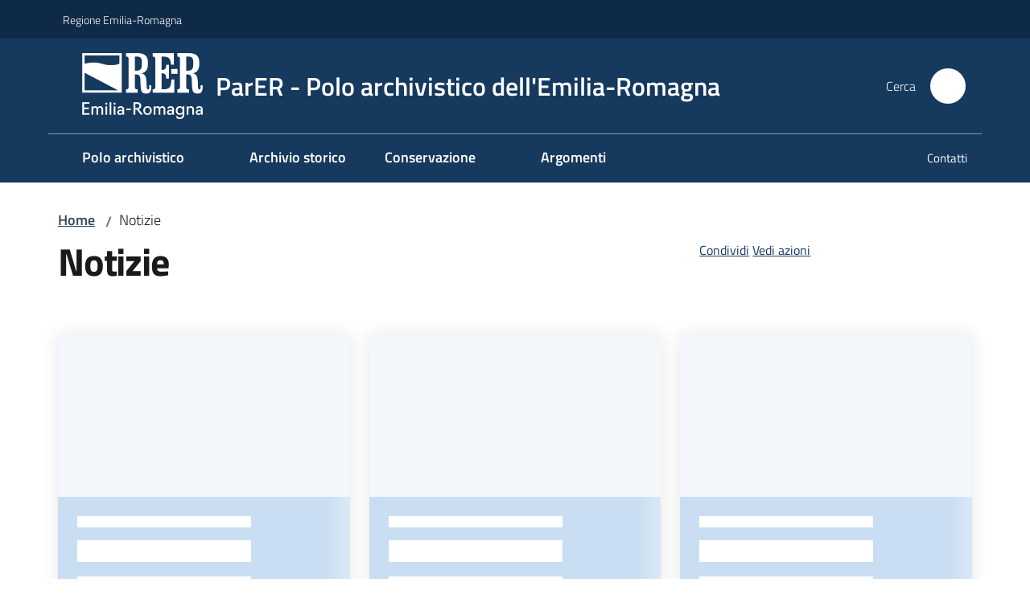

--- FILE ---
content_type: text/html; charset=utf-8
request_url: https://poloarchivistico.regione.emilia-romagna.it/notizie?b_start:int=100
body_size: 100640
content:
<!doctype html>
              <html lang="it" data-reactroot=""><head><meta charSet="utf-8"/><title data-react-helmet="true">Notizie - ParER - Polo archivistico dell&#x27;Emilia-Romagna</title><meta data-react-helmet="true" name="description" content=""/><meta data-react-helmet="true" property="og:title" content="Notizie"/><meta data-react-helmet="true" property="og:url" content="https://poloarchivistico.regione.emilia-romagna.it/notizie"/><meta data-react-helmet="true" name="twitter:card" content="summary_large_image"/><link data-react-helmet="true" rel="canonical" href="https://poloarchivistico.regione.emilia-romagna.it/notizie"/><script data-react-helmet="true" type="application/ld+json">{"@context":"https://schema.org","@type":"BreadcrumbList","itemListElement":[{"@type":"ListItem","position":1,"name":"Notizie"}]}</script><script>window.env = {"RAZZLE_BIND_ADDRESS":"0.0.0.0","RAZZLE_HONEYPOT_FIELD":"conferma_email","RAZZLE_API_PATH":"https:\u002F\u002Fpoloarchivistico.regione.emilia-romagna.it","RAZZLE_PUBLIC_URL":"https:\u002F\u002Fpoloarchivistico.regione.emilia-romagna.it","RAZZLE_PROXY_REWRITE_TARGET":"\u002FVirtualHostBase\u002Fhttps\u002Fpoloarchivistico.regione.emilia-romagna.it:443\u002Fpoloarchivistico\u002F++api++\u002FVirtualHostRoot","RAZZLE_INTERNAL_API_PATH":"http:\u002F\u002Fpoloarchivistico-cm.localhost:11000","RAZZLE_MULTILINGUAL_SITE":"false","RAZZLE_MULTILINGUAL_LANGUAGES":"","RAZZLE_IS_RER_PORTAL":"false","RAZZLE_PIWIK_JSFILE":"piwik.js","RAZZLE_PIWIK_PHPFILE":"matomo.php","RAZZLE_PIWIK_SITE_ID":"17","RAZZLE_PIWIK_URL":"https:\u002F\u002Fstatisticheweb.regione.emilia-romagna.it\u002Fanalytics","apiPath":"https:\u002F\u002Fpoloarchivistico.regione.emilia-romagna.it","publicURL":"https:\u002F\u002Fpoloarchivistico.regione.emilia-romagna.it"};</script><meta property="og:type" content="website"/><meta name="generator" content="Plone 6 - https://plone.org"/><meta name="viewport" content="width=device-width, initial-scale=1, shrink-to-fit=no"/><meta name="apple-mobile-web-app-capable" content="yes"/><link data-chunk="NewsletterManage" rel="preload" as="style" href="/static/css/NewsletterManage.dc0f7438.chunk.css"/><link data-chunk="VoltoFeedbackView" rel="preload" as="style" href="/static/css/VoltoFeedbackView.bf6879a1.chunk.css"/><link data-chunk="client" rel="preload" as="style" href="/static/css/client.5e6531bc.css"/><link data-chunk="client" rel="preload" as="script" href="/static/js/runtime~client.7132d0f1.js"/><link data-chunk="client" rel="preload" as="script" href="/static/js/client.a9ad03c7.js"/><link data-chunk="VoltoFeedbackView" rel="preload" as="script" href="/static/js/VoltoFeedbackView.0ee9502a.chunk.js"/><link data-chunk="NewsletterManage" rel="preload" as="script" href="/static/js/NewsletterManage.a31d0c7c.chunk.js"/><link data-chunk="InvalidatePageAction" rel="preload" as="script" href="/static/js/InvalidatePageAction.a188b283.chunk.js"/><link data-chunk="client" rel="stylesheet" href="/static/css/client.5e6531bc.css"/><link data-chunk="VoltoFeedbackView" rel="stylesheet" href="/static/css/VoltoFeedbackView.bf6879a1.chunk.css"/><link data-chunk="NewsletterManage" rel="stylesheet" href="/static/css/NewsletterManage.dc0f7438.chunk.css"/></head><body class="view-viewview contenttype-document section-notizie is-anonymous public-ui no-user-roles"><div role="navigation" aria-label="Toolbar" id="toolbar"></div><div id="main"><div class="public-ui"><div class="skiplinks"><a class="visually-hidden visually-hidden-focusable" href="#view">Vai al contenuto</a><a class="visually-hidden visually-hidden-focusable" href="#navigation">Vai alla navigazione</a><a class="visually-hidden visually-hidden-focusable" href="#footer">Vai al footer</a></div></div><div class="public-ui"><header><div class="it-header-wrapper"><div class="it-header-slim-wrapper" role="navigation"><div class="container"><div class="row"><div class="col"><div class="it-header-slim-wrapper-content"><a href="https://www.regione.emilia-romagna.it" target="_blank" rel="noopener noreferrer" class="d-lg-block navbar-brand">Regione Emilia-Romagna</a><div class="ms-auto it-header-slim-right-zone header-slim-right-zone"></div></div></div></div></div></div><div class="it-nav-wrapper"><div class="it-header-center-wrapper"><div class="container"><div class="row"><div class="col"><div class="it-header-center-content-wrapper"><div class="it-brand-wrapper ps-4"><a title="Home page" href="/"><img src="https://poloarchivistico.regione.emilia-romagna.it/registry-images/@@images/site_logo/2025-RER-IDENTITA-VISIVA_Logo_RER_portale.png" width="150.45871559633025" height="82" alt="Logo" class="icon"/><div class="it-brand-text"><div class="it-brand-title">ParER - Polo archivistico dell&#x27;Emilia-Romagna</div></div></a></div><div class="it-right-zone"><div class="it-search-wrapper" role="search" aria-label="Cerca nel sito"><span class="d-none d-md-block">Cerca</span><a class="search-link rounded-icon" aria-label="Cerca" href="/search" role="button"><span style="width:24px;height:24px;background-color:transparent" class="icon"></span></a></div></div></div></div></div></div></div><div class="it-header-navbar-wrapper"><div class="container"><div class="row"><div class="col"><nav id="navigation" aria-label="Menu principale" class="navbar has-megamenu navbar navbar-expand-lg"><div class="container-fluid"><button aria-label="Apri il menu" aria-controls="it-navigation-collapse" aria-expanded="false" type="button" href="#" class="custom-navbar-toggler navbar-toggler"><span style="width:24px;height:24px;background-color:transparent" class="icon"></span></button><div style="display:none" id="it-navigation-collapse" class="navbar-collapsable collapse navbar-collapsable"><div class="overlay" style="display:none"></div><div data-focus-guard="true" tabindex="-1" style="width:1px;height:0px;padding:0;overflow:hidden;position:fixed;top:1px;left:1px"></div><div data-focus-lock-disabled="disabled"><div class="menu-wrapper"><div class="it-brand-wrapper" role="navigation"><a href="/"><img src="https://poloarchivistico.regione.emilia-romagna.it/registry-images/@@images/site_logo/2025-RER-IDENTITA-VISIVA_Logo_RER_portale.png" width="150.45871559633025" height="82" alt="Logo" class="icon"/><div class="it-brand-text"><div class="it-brand-title">ParER - Polo archivistico dell&#x27;Emilia-Romagna</div></div></a></div><ul data-element="main-navigation" role="menubar" aria-label="Menu principale" class="navbar-nav"><li role="none" class="megamenu nav-item"><div class="dropdown nav-item"><a role="menuitem" aria-haspopup="true" href="#" class="nav-link" aria-expanded="false"><span>Polo archivistico</span><span style="width:24px;height:24px;background-color:transparent" class="icon megamenu-toggle-icon"></span></a><div tabindex="-1" role="menu" aria-hidden="true" class="dropdown-menu"><div class="text-end megamenu-close-button"><button type="button" title="Chiudi il menu" tabindex="-1" class="btn btn-link"><span style="width:24px;height:24px;background-color:transparent" class="icon"></span></button></div><div class="row"><div class="col-lg-12"><div class="row"><div class="col-lg-4"><div class="link-list-wrapper"><ul role="menu" aria-label="Polo archivistico" class="bordered link-list"><li role="none"><a title="Chi siamo" class="list-item" role="menuitem" aria-label="Chi siamo" href="/polo-archivistico/chi-siamo"><span>Chi siamo</span></a></li><li role="none"><a title="Organizzazione" class="list-item" role="menuitem" aria-label="Organizzazione" href="/polo-archivistico/organizzazione-organigramma"><span>Organizzazione</span></a></li><li role="none"><a title="Progetti" class="list-item" role="menuitem" aria-label="Progetti" href="/polo-archivistico/progetti"><span>Progetti</span></a></li><li role="none"><a title="Eventi" class="list-item" role="menuitem" aria-label="Eventi" href="/polo-archivistico/eventi"><span>Eventi</span></a></li></ul></div></div></div></div></div></div></div></li><li role="none" class="nav-item"><a class="nav-link" role="menuitem" aria-label="Archivio storico regionale" href="/archivio-storico-regionale"><span>Archivio storico</span></a></li><li role="none" class="megamenu nav-item"><div class="dropdown nav-item"><a role="menuitem" aria-haspopup="true" href="#" class="nav-link" aria-expanded="false"><span>Conservazione</span><span style="width:24px;height:24px;background-color:transparent" class="icon megamenu-toggle-icon"></span></a><div tabindex="-1" role="menu" aria-hidden="true" class="dropdown-menu"><div class="text-end megamenu-close-button"><button type="button" title="Chiudi il menu" tabindex="-1" class="btn btn-link"><span style="width:24px;height:24px;background-color:transparent" class="icon"></span></button></div><div class="row"><div class="col-lg-12"><div class="row"><div class="col-lg-4"><div class="link-list-wrapper"><ul role="menu" aria-label="Conservazione" class="bordered link-list"><li role="none"><a title="La funzione di conservazione" class="list-item" role="menuitem" aria-label="La funzione di conservazione" href="/conservazione/funzione-di-conservazione"><span>La funzione di conservazione</span></a></li><li role="none"><a title="Collaborazione per la conservazione digitale e modulistica" class="list-item" role="menuitem" aria-label="Collaborazione per la conservazione digitale e modulistica" href="/conservazione/servizi-di-conservazione"><span>Collaborazione per la conservazione digitale e modulistica</span></a></li><li role="none"><a title="Documentazione" class="list-item" role="menuitem" aria-label="Documentazione" href="/conservazione/documentazione"><span>Documentazione</span></a></li><li role="none"><a title="Certificazioni ISO" class="list-item" role="menuitem" aria-label="Certificazioni ISO" href="/conservazione/certificazioni-iso"><span>Certificazioni ISO</span></a></li><li role="none"><a title="Conservazione documentazione fiscale" class="list-item" role="menuitem" aria-label="Conservazione documentazione fiscale" href="/conservazione/conservazione-documentazione-fiscale"><span>Conservazione documentazione fiscale</span></a></li></ul></div></div></div></div></div></div></div></li><li role="none" class="megamenu nav-item"><div class="dropdown nav-item"><a role="menuitem" aria-haspopup="true" href="#" class="nav-link" aria-expanded="false"><span>Argomenti</span><span style="width:24px;height:24px;background-color:transparent" class="icon megamenu-toggle-icon"></span></a><div tabindex="-1" role="menu" aria-hidden="true" class="dropdown-menu"><div class="text-end megamenu-close-button"><button type="button" title="Chiudi il menu" tabindex="-1" class="btn btn-link"><span style="width:24px;height:24px;background-color:transparent" class="icon"></span></button></div><div class="row"><div class="col-lg-12"><div class="row"><div class="col-lg-4"><div class="link-list-wrapper"><ul role="menu" aria-label="Argomenti" class="bordered link-list"><li role="none"><a title="Deposito degli strumenti urbanistici digitali" class="list-item" role="menuitem" aria-label="Deposito degli strumenti urbanistici digitali" href="/strumenti-urbanistici"><span>Deposito degli strumenti urbanistici digitali</span></a></li><li role="none"><a title="Versamento dei progetti di ricostruzione post Sisma 2012" class="list-item" role="menuitem" aria-label="Versamento dei progetti di ricostruzione post Sisma 2012" href="/post-sisma-2012"><span>Versamento dei progetti di ricostruzione post Sisma 2012</span></a></li></ul></div></div></div></div></div></div></div></li></ul><ul role="menubar" class="navbar-secondary navbar-nav"><li role="none" class="nav-item"><a class="megamenu nav-link" role="menuitem" href="/contatti"><span class="">Contatti</span></a></li></ul></div><div class="close-div" style="display:none"><button class="btn close-menu" type="button" title="Chiudi menu"><span style="width:24px;height:24px;background-color:transparent" class="icon icon-white"></span></button></div></div><div data-focus-guard="true" tabindex="-1" style="width:1px;height:0px;padding:0;overflow:hidden;position:fixed;top:1px;left:1px"></div></div></div></nav></div></div></div></div></div></div></header></div><div id="portal-header-image"></div><div class="public-ui"><section id="briciole" class="container px-4 mt-4"><div class=""><div class="row"><div class="col"><nav class="breadcrumb-container" aria-label="Percorso di navigazione"><ol class="breadcrumb" data-element="breadcrumb"><li class="breadcrumb-item"><a href="/">Home</a><span class="separator">/</span></li><li class="breadcrumb-item"><span>Notizie</span></li></ol></nav></div></div></div></section></div><div class="ui basic segment content-area"><main><div id="view"><div id="page-document" class="ui container px-4"><div class="PageHeaderWrapper mb-4"><div class="row"><div class="title-description-wrapper col-lg-6"><h1 class="mb-3" data-element="page-name">Notizie</h1><p class="description"></p></div><div class="col-lg-4 offset-lg-2"><div class="px-4 mb-4"><div class="d-inline page-sharing dropdown"><button aria-haspopup="true" class="btn btn-dropdown ps-0 dropdown-toggle" aria-expanded="false"><span style="width:;height:;background-color:transparent" class="icon"></span><small>Condividi</small></button><div tabindex="-1" role="menu" aria-hidden="true" class="dropdown-menu"><div class="link-list-wrapper"><ul class="link-list"><li><a target="_target" role="menuitem" tabindex="-1" class="list-item" href="https://www.facebook.com/sharer/sharer.php?u=https://poloarchivistico.regione.emilia-romagna.it/notizie"><span style="width:;height:;background-color:transparent" class="icon"></span><span>Facebook</span></a></li><li><a target="_target" role="menuitem" tabindex="-1" class="list-item" href="https://x.com/intent/post?url=https://poloarchivistico.regione.emilia-romagna.it/notizie"><svg aria-hidden="true" focusable="false" data-prefix="fab" data-icon="x-twitter" class="icon" alt="X" title="X" role="img" xmlns="http://www.w3.org/2000/svg" viewBox="0 0 496 512" aria-label="Twitter"><path d="M389.2 48h70.6L305.6 224.2 487 464H345L233.7 318.6 106.5 464H35.8L200.7 275.5 26.8 48H172.4L272.9 180.9 389.2 48zM364.4 421.8h39.1L151.1 88h-42L364.4 421.8z"></path></svg><span>X</span></a></li><li><a target="_target" role="menuitem" tabindex="-1" class="list-item" href="https://www.linkedin.com/shareArticle?mini=true&amp;url=https://poloarchivistico.regione.emilia-romagna.it/notizie&amp;title=https://poloarchivistico.regione.emilia-romagna.it/notizie"><span style="width:;height:;background-color:transparent" class="icon"></span><span>LinkedIn</span></a></li></ul></div></div></div><div id="page-actions" class="d-inline page-actions dropdown"><button aria-haspopup="true" class="btn btn-dropdown ps-0 dropdown-toggle" aria-expanded="false"><span style="width:;height:;background-color:transparent" class="icon"></span><small>Vedi azioni</small></button><div tabindex="-1" role="menu" aria-hidden="true" class="dropdown-menu"><div class="link-list-wrapper"><ul class="link-list"><li><a role="menuitem" tabindex="-1" class="list-item"><button type="button" title="Stampa" alt="Stampa" id="print" class="btn btn-link" aria-label="Stampa"><span style="width:;height:;background-color:transparent" class="icon"></span><span>Stampa</span></button></a></li><li><a role="menuitem" tabindex="-1" class="list-item"><a title="Invia" alt="Invia" aria-label="Invia" id="mailto" href="mailto:?subject=Notizie&amp;body=https://poloarchivistico.regione.emilia-romagna.it/notizie"><span style="width:;height:;background-color:transparent" class="icon"></span><span>Invia</span></a></a></li></ul></div></div></div></div></div></div></div><div class="block listing cardWithImageTemplate"><div class="public-ui"><div class="full-width "><div class="card-with-image-template my-3"><div class="px-4 pt-3 container"><div class="skeleton-template"><div class="items row"><div class="col-item mb-3 col-lg-4"><div class="card-wrapper"><div class="listing-item card-bg card"><div class="img-responsive-wrapper"><div class="img-responsive img-responsive-panoramic"><figure class="img-wrapper"></figure></div></div><div class="px-4 card-body"><div class="category-top"></div><h4 class="card-title">-</h4><p class="mb-3 card-text"></p><div><div class="chip me-2 chip-simple chip-primary"></div><div class="chip me-2 chip-simple chip-primary"></div></div></div></div></div></div><div class="col-item mb-3 col-lg-4"><div class="card-wrapper"><div class="listing-item card-bg card"><div class="img-responsive-wrapper"><div class="img-responsive img-responsive-panoramic"><figure class="img-wrapper"></figure></div></div><div class="px-4 card-body"><div class="category-top"></div><h4 class="card-title">-</h4><p class="mb-3 card-text"></p><div><div class="chip me-2 chip-simple chip-primary"></div><div class="chip me-2 chip-simple chip-primary"></div></div></div></div></div></div><div class="col-item mb-3 col-lg-4"><div class="card-wrapper"><div class="listing-item card-bg card"><div class="img-responsive-wrapper"><div class="img-responsive img-responsive-panoramic"><figure class="img-wrapper"></figure></div></div><div class="px-4 card-body"><div class="category-top"></div><h4 class="card-title">-</h4><p class="mb-3 card-text"></p><div><div class="chip me-2 chip-simple chip-primary"></div><div class="chip me-2 chip-simple chip-primary"></div></div></div></div></div></div><div class="col-item mb-3 col-lg-4"><div class="card-wrapper"><div class="listing-item card-bg card"><div class="img-responsive-wrapper"><div class="img-responsive img-responsive-panoramic"><figure class="img-wrapper"></figure></div></div><div class="px-4 card-body"><div class="category-top"></div><h4 class="card-title">-</h4><p class="mb-3 card-text"></p><div><div class="chip me-2 chip-simple chip-primary"></div><div class="chip me-2 chip-simple chip-primary"></div></div></div></div></div></div><div class="col-item mb-3 col-lg-4"><div class="card-wrapper"><div class="listing-item card-bg card"><div class="img-responsive-wrapper"><div class="img-responsive img-responsive-panoramic"><figure class="img-wrapper"></figure></div></div><div class="px-4 card-body"><div class="category-top"></div><h4 class="card-title">-</h4><p class="mb-3 card-text"></p><div><div class="chip me-2 chip-simple chip-primary"></div><div class="chip me-2 chip-simple chip-primary"></div></div></div></div></div></div><div class="col-item mb-3 col-lg-4"><div class="card-wrapper"><div class="listing-item card-bg card"><div class="img-responsive-wrapper"><div class="img-responsive img-responsive-panoramic"><figure class="img-wrapper"></figure></div></div><div class="px-4 card-body"><div class="category-top"></div><h4 class="card-title">-</h4><p class="mb-3 card-text"></p><div><div class="chip me-2 chip-simple chip-primary"></div><div class="chip me-2 chip-simple chip-primary"></div></div></div></div></div></div></div></div></div></div></div></div></div><article id="metadata" class="bottom-metadata"><span class="font-serif mb-0 mt-4">Ultimo aggiornamento<!-- -->:</span> <!-- -->13-01-2026 16:22</article></div></div></main></div><div class="public-ui" id="customer-satisfaction-form"><section class="bg-primary customer-satisfaction"><div class="container"><div class="d-flex justify-content-center bg-primary row"><div class="col-12 col-lg-6 col"><div class="feedback-form" role="form" aria-label="Modulo di soddisfazione"><div class="card-wrapper"><div data-element="feedback" class="shadow card-wrapper py-4 px-4 card"><h2 id="vf-radiogroup-label" class="title-medium-2-semi-bold mb-0" data-element="feedback-title">Quanto sono chiare le informazioni su questa pagina?</h2><div class="rating-container mb-0"><fieldset aria-controls="vf-more-negative" class="rating rating-label mb-3"><legend class="visually-hidden">Valuta da 1 a 5 stelle</legend><input type="radio" id="star1b" name="satisfaction" value="1" class="volto-feedback-rating mb-0" data-element="feedback-rate-1" aria-label="Valuta 1 stelle su 5"/><label for="star1b" class="form-label"><svg xmlns="http://www.w3.org/2000/svg" viewBox="0 0 24 24" class="icon rating-star icon-sm" role="img"><path fill="none" d="M0 0h24v24H0z"></path></svg></label><input type="radio" id="star2b" name="satisfaction" value="2" class="volto-feedback-rating mb-0" data-element="feedback-rate-2" aria-label="Valuta 2 stelle su 5"/><label for="star2b" class="form-label"><svg xmlns="http://www.w3.org/2000/svg" viewBox="0 0 24 24" class="icon rating-star icon-sm" role="img"><path fill="none" d="M0 0h24v24H0z"></path></svg></label><input type="radio" id="star3b" name="satisfaction" value="3" class="volto-feedback-rating mb-0" data-element="feedback-rate-3" aria-label="Valuta 3 stelle su 5"/><label for="star3b" class="form-label"><svg xmlns="http://www.w3.org/2000/svg" viewBox="0 0 24 24" class="icon rating-star icon-sm" role="img"><path fill="none" d="M0 0h24v24H0z"></path></svg></label><input type="radio" id="star4b" name="satisfaction" value="4" class="volto-feedback-rating mb-0" data-element="feedback-rate-4" aria-label="Valuta 4 stelle su 5"/><label for="star4b" class="form-label"><svg xmlns="http://www.w3.org/2000/svg" viewBox="0 0 24 24" class="icon rating-star icon-sm" role="img"><path fill="none" d="M0 0h24v24H0z"></path></svg></label><input type="radio" id="star5b" name="satisfaction" value="5" class="volto-feedback-rating mb-0" data-element="feedback-rate-5" aria-label="Valuta 5 stelle su 5"/><label for="star5b" class="form-label"><svg xmlns="http://www.w3.org/2000/svg" viewBox="0 0 24 24" class="icon rating-star icon-sm" role="img"><path fill="none" d="M0 0h24v24H0z"></path></svg></label></fieldset></div><fieldset id="vf-more-positive" class="answers-step" data-step="0" aria-expanded="false" aria-hidden="true" data-element="feedback-rating-positive"><div class="answers-header"><legend>Quali sono stati gli aspetti che hai preferito?</legend><span>1/2</span></div><form class="answers-form"></form></fieldset><fieldset id="vf-more-negative" class="answers-step" data-step="0" aria-expanded="false" aria-hidden="true" data-element="feedback-rating-negative"><div class="answers-header"><legend>Dove hai incontrato le maggiori difficoltà?</legend><span>1/2</span></div><form class="answers-form"></form></fieldset><fieldset class="comments-step d-none" data-step="0" aria-expanded="false" aria-hidden="true"><div class="comments-header"><legend>Vuoi aggiungere altri dettagli?</legend><span>1/2</span></div><div class="comment w-100"><form class=""><div class="mb-3"><div class="mt-1 form-group"><textarea rows="3" tabindex="0" aria-invalid="false" data-element="feedback-input-text" autoComplete="off" aria-describedby="commentDescription" id="comment" class="mt-1" placeholder="Dacci il tuo parere per aiutarci a migliorare la qualità del sito"></textarea><label for="comment" class="active">Dettaglio</label><small id="commentDescription" class="form-text">Inserire massimo 200 caratteri</small></div></div></form></div></fieldset><div class="hpt_widget"><input type="text" name="conferma_email" aria-label="conferma_email"/></div><div class="form-step-actions flex-nowrap w100 justify-content-center button-shadow d-none" aria-hidden="true"><button type="button" class="me-4 fw-bold btn btn-outline-primary disabled" aria-disabled="true">Indietro</button><button type="button" aria-disabled="true" class="fw-bold btn btn-primary disabled">Avanti</button></div></div></div></div></div></div></div></section></div><footer class="it-footer" id="footer"><div class="it-footer-main"><div class="container"><section><div class="clearfix row"><div class="col-sm-12"><div class="it-brand-wrapper"><div class="richtext-blocks footerTop"><div class="block gridBlock three"><div class="row"><div class="col"><p class="block image align left desktop-mobile"><img src="/impostazioni/logo-regione.png/@@images/image-1029-f060d5d632e2854d46f324be3be442ba.png" width="1029" height="149" class="large responsive" srcSet="/impostazioni/logo-regione.png/@@images/image-16-cdc04a126763fe7c56c47e4f2a489abd.png 16w, /impostazioni/logo-regione.png/@@images/image-32-54a5d3e83cc659f5f811a6bb0e78250d.png 32w, /impostazioni/logo-regione.png/@@images/image-64-46d6071b399ff0e1b3cb82c6a329eb2c.png 64w, /impostazioni/logo-regione.png/@@images/image-128-8d84d903ceebf01765628e44d8599bc2.png 128w, /impostazioni/logo-regione.png/@@images/image-200-cffe5ba55d546b063dedabe7799c0b5f.png 200w, /impostazioni/logo-regione.png/@@images/image-300-a72f2b4f98f01425d5ab7f8fa6b0e768.png 300w, /impostazioni/logo-regione.png/@@images/image-400-b0658602f4b72145af08860adeccc044.png 400w, /impostazioni/logo-regione.png/@@images/image-600-8c877c8a9685e4b14e77b09904053bbd.png 600w, /impostazioni/logo-regione.png/@@images/image-800-592b1bf4cc38090c604ef4c2d4361c77.png 800w, /impostazioni/logo-regione.png/@@images/image-1000-643d119e295eff2a06e833b5af70e0f6.png 1000w, /impostazioni/logo-regione.png/@@images/image-1029-f060d5d632e2854d46f324be3be442ba.png 1029w" loading="lazy" decoding="async" alt="" sizes="50vw"/></p></div><div class="col"></div><div class="col"></div></div></div><div class="block gridBlock three"><div class="row"><div class="col"><h5 id="polo-archivistico-dellemilia-romagna" tabindex="0"><strong>Polo archivistico dell&#x27;Emilia-Romagna</strong></h5><p>Viale Aldo Moro, 44 - mezzanino<strong><br/></strong>40127 Bologna<br/><a href="mailto:ErriHelpdeskParer@regione.emilia-romagna.it" title="Si apre in una nuova scheda" rel="noopener noreferrer" class="with-external-link-icon">ErriHelpdeskParer@regione.emilia-romagna.it<span style="width:1rem;height:1rem;background-color:transparent" class="icon ms-1 align-sub external-link icon-xs xs"></span></a> </p></div><div class="col"></div><div class="col"><strong>REDAZIONE</strong><hr/><ul><li><a href="/info">Informazioni sul sito e crediti</a></li><li><strong>Scrivici</strong>: <a href="mailto:redazioneparer@regione.emilia-romagna.it" title="Si apre in una nuova scheda" rel="noopener noreferrer" class="with-external-link-icon">e-mail<span style="width:1rem;height:1rem;background-color:transparent" class="icon ms-1 align-sub external-link icon-xs xs"></span></a> </li></ul></div></div></div></div></div></div></div></section><section></section><section class="py-4"><div class="row"><div class="pb-2 col-md-4 col-lg-4"><p class="h4">Recapiti</p><div><p><strong>Regione Emilia-Romagna</strong><br/>Viale Aldo Moro, 52<strong><br/></strong>40127 Bologna<br/><strong>Centralino</strong> <a href="tel:+39.0515271" title="Apre in un nuovo tab" rel="noopener noreferrer" class="with-external-link-icon">051 5271<span style="width:1rem;height:1rem;background-color:transparent" class="icon ms-1 align-sub external-link icon-xs xs"></span></a><br/><a href="http://wwwservizi.regione.emilia-romagna.it/Cercaregione/Default.aspx?cons=0" title="Apre in un nuovo tab" target="_blank" rel="noopener noreferrer" class="external-link with-external-link-icon">Cerca telefoni o indirizzi<span style="width:1rem;height:1rem;background-color:transparent" class="icon ms-1 align-sub external-link icon-xs xs"></span></a></p></div></div><div class="pb-2 col-md-4 col-lg-4"><p class="h4">URP</p><div><ul><li><strong></strong><strong></strong><strong>Sito web: </strong><a href="https://www.regione.emilia-romagna.it/urp/" title="Apre in un nuovo tab" target="_blank" rel="noopener noreferrer" class="slate-editor-link  with-external-link-icon with-external-link-icon with-external-link-icon with-external-link-icon">www.regione.emilia-romagna.it/urp/<span style="width:1rem;height:1rem;background-color:transparent" class="icon ms-1 align-sub external-link icon-xs xs"></span></a> <strong></strong></li><li><strong>Numero verde: </strong>800.66.22.00 </li><li><strong>Scrivici</strong>: <a href="mailto:urp@regione.emilia-romagna.it" title="Apre in un nuovo tab" rel="noopener noreferrer" class="slate-editor-link  with-external-link-icon with-external-link-icon with-external-link-icon with-external-link-icon">e-mail<span style="width:1rem;height:1rem;background-color:transparent" class="icon ms-1 align-sub external-link icon-xs xs"></span></a> - <a href="mailto:urp@postacert.regione.emilia-romagna.it" title="Apre in un nuovo tab" rel="noopener noreferrer" class="slate-editor-link  with-external-link-icon with-external-link-icon with-external-link-icon with-external-link-icon">PEC<span style="width:1rem;height:1rem;background-color:transparent" class="icon ms-1 align-sub external-link icon-xs xs"></span></a></li></ul></div></div><div class="pb-2 col-md-4 col-lg-4"><p class="h4">Trasparenza</p><div><ul><li><a href="https://trasparenza.regione.emilia-romagna.it/" title="Apre in un nuovo tab" target="_blank" rel="noopener noreferrer" class="with-external-link-icon with-external-link-icon with-external-link-icon with-external-link-icon with-external-link-icon with-external-link-icon with-external-link-icon with-external-link-icon with-external-link-icon with-external-link-icon with-external-link-icon with-external-link-icon with-external-link-icon with-external-link-icon">Amministrazione trasparente<span style="width:1rem;height:1rem;background-color:transparent" class="icon ms-1 align-sub external-link icon-xs xs"></span></a></li><li><a href="http://www.regione.emilia-romagna.it/note-legali" title="Apre in un nuovo tab" target="_blank" rel="noopener noreferrer" class="with-external-link-icon with-external-link-icon with-external-link-icon with-external-link-icon with-external-link-icon with-external-link-icon with-external-link-icon">Note legali e copyright<span style="width:1rem;height:1rem;background-color:transparent" class="icon ms-1 align-sub external-link icon-xs xs"></span></a></li><li><a href="/privacy">Privacy e cookie</a></li><li><a href="/accessibilita">Dichiarazione di accessibilità</a>  </li></ul></div></div></div></section></div></div><div class="it-footer-small-prints clearfix"><div class="container"><ul class="it-footer-small-prints-list list-inline mb-0 d-flex flex-column flex-md-row"><li class="list-inline-item">C.F. 91388210378</li><li class="list-inline-item"><button class="footer-gdpr-privacy-show-banner" id="footer-gdpr-privacy-show-banner">Impostazioni cookie</button></li></ul></div></div></footer><div class="Toastify"></div></div><div role="complementary" aria-label="Sidebar" id="sidebar"></div><script charSet="UTF-8">window.__data={"router":{"location":{"pathname":"\u002Fnotizie","search":"?b_start:int=100","hash":"","state":undefined,"key":"hde2zb","query":{"b_start:int":"100"}},"action":"POP"},"intl":{"defaultLocale":"en","locale":"it","messages":{"\u003Cp\u003EAdd some HTML here\u003C\u002Fp\u003E":"\u003Cp\u003EAggiungi dell'HTML qui\u003C\u002Fp\u003E","Account Registration Completed":"Registrazione account completata","Account activation completed":"Attivazione account completata","Action":"Azione","Action changed":"L'azione è stata modificata","Action: ":"Azione: ","Actions":"Azioni","Activate and deactivate":"Questa è la sezione per la configurazione dei prodotti aggiuntivi, puoi attivare e disattivare i prodotti aggiuntivi attraverso la seguente lista.","Active":"Attiva","Active content rules in this Page":"Regole di contenuto attive in questa Pagina","Add":"Aggiungi","Add (object list)":"Aggiungi","Add Addons":"Per fare in modo che un prodotto aggiuntivo venga visualizzato qui aggiungilo nella configurazione del buildout, esegui il buildout e riavvia il server. Per maggiori informazioni vedi","Add Content":"Aggiungi un contenuto","Add Content Rule":"Aggiungi una regola di contenuto","Add Rule":"Aggiungi una regola","Add Translation…":"Aggiungi traduzione…","Add User":"Aggiungi un utente","Add a description…":"Aggiungi una descrizione…","Add a new alternative url":"Aggiungi un nuovo url alternativo","Add action":"Aggiungi un'azione","Add block":"Aggiungi blocco","Add block in position {index}":"Aggiungi un blocco alla posizione {index}","Add block…":"Aggiungi un blocco…","Add condition":"Aggiungi una condizione","Add content rule":"Aggiungi una regola di contenuto","Add criteria":"Aggiungi un criterio","Add date":"Aggiungi una data","Add element to container":"Aggiungi un elemento al container","Add field":"Aggiungi campo","Add fieldset":"Aggiungi un nuovo insieme di campi","Add group":"Aggiungi un gruppo","Add new content type":"Aggiungi un nuovo tipo di contenuto","Add new group":"Aggiungi un nuovo gruppo","Add new user":"Aggiungi nuovo utente","Add to Groups":"Aggiungi ai gruppi","Add users to group":"Aggiungi gli utenti al gruppo","Add vocabulary term":"Aggiungi termine","Add {type}":"Aggiungi {type}","Add-Ons":"Prodotti aggiuntivi","Add-ons":"Prodotti aggiuntivi","Add-ons Settings":"Impostazioni prodotti aggiuntivi","Added":"Aggiunta","Additional date":"Data aggiuntiva","Addon could not be installed":"Non è stato possibile installare l'addon","Addon could not be uninstalled":"Non è stato possibile disinstallare l'addon","Addon could not be upgraded":"Non è stato possibile aggiornare l'addon","Addon installed succesfuly":"L'addon è stato installato correttamente","Addon uninstalled succesfuly":"L'addon è stato disinstallato correttamente","Addon upgraded succesfuly":"L'addon è stato aggiornato correttamente","Advanced facet?":"Filtri avanzati?","Advanced facets are initially hidden and displayed on demand":"I filtri avanzati sono inizialmente nascosti e vengono visualizzati su richiesta ","Album view":"Vista album","Alias":"Alias","Alias has been added":"L'alias è stato aggiunto","Alignment":"Allineamento","All":"Tutti","All content":"Tutti i contenuti","All existing alternative urls for this site":"Tutti gli url alternativi per questo sito","Alphabetically":"Alfabetico","Alt text":"Testo alternativo","Alt text hint":"Lascia vuoto se l'immagine è decorativa.","Alt text hint link text":"Descrivi lo scopo dell'immagine.","Alternative url path (Required)":"Percorso url alternativo (Obbligatorio)","Alternative url path must start with a slash.":"Il percorso url alternativo comincia con uno slash ","Alternative url path → target url path (date and time of creation, manually created yes\u002Fno)":"Percorso url alternativo → percorso url di destinazione (data e ora di creazione, creata manualmente sì\u002Fno)","Applied to subfolders":"Applicato alle sottocartelle","Applies to subfolders?":"Applicare alle sottocartelle?","Apply to subfolders":"Applica a sottocartelle","Apply working copy":"Applica la copia di lavoro","Are you sure you want to delete this field?":"Sicuro di voler eliminare questo campo?","Are you sure you want to delete this fieldset including all fields?":"Sicuro di voler eliminare questo insieme di campi compresi tutti i campi contenuti?","Ascending":"Crescente","Assign the {role} role to {entry}":"Assegnare il ruolo di {role} a {entry}","Assignments":"Assegnazione","Available":"Disponibile","Available content rules:":"Regole di contenuto disponibili:","Back":"Indietro","Base":"Base","Base search query":"Ricerca iniziale","Block":"Blocco","Both email address and password are case sensitive, check that caps lock is not enabled.":"E-mail e password distinguono entrambi le maiuscole dalle minuscole, verifica di non avere il Blocco maiuscole attivato.","Breadcrumbs":"Briciole di pane","Broken relations":"Relazioni corrotte","Browse":"Sfoglia","Browse the site, drop an image, or type a URL":"Cerca nel sito, trascina un'immagine, o inserisci un URL","Browse the site, drop an image, or type an URL":"Sfoglia i contenuti, rilascia un'immagine o digita un URL","By default, permissions from the container of this item are inherited. If you disable this, only the explicitly defined sharing permissions will be valid. In the overview, the symbol {inherited} indicates an inherited value. Similarly, the symbol {global} indicates a global role, which is managed by the site administrator.":"Di norma, i permessi di questo elemento vengono ereditati dal contenitore. Se disabiliti questa opzione, verranno considerati solo i permessi di condivisione definiti esplicitamente. Nel sommario, il simbolo {inherited} indica una impostazione ereditata. Analogamente, il simbolo {global} indica un ruolo globale, che è gestito dall'amministratore del sito","Cache Name":"Nome della cache","Can not edit Layout for \u003Cstrong\u003E{type}\u003C\u002Fstrong\u003E content-type as it doesn't have support for \u003Cstrong\u003EVolto Blocks\u003C\u002Fstrong\u003E enabled":"Non è possibile modificare il Layout per il tipo \u003Cstrong\u003E{type}\u003C\u002Fstrong\u003E poichè non ha abilitato il supporto per i \u003Cstrong\u003Eblocchi\u003C\u002Fstrong\u003E","Can not edit Layout for \u003Cstrong\u003E{type}\u003C\u002Fstrong\u003E content-type as the \u003Cstrong\u003EBlocks behavior\u003C\u002Fstrong\u003E is enabled and \u003Cstrong\u003Eread-only\u003C\u002Fstrong\u003E":"Non è possibile modificare il Layout per il tipo \u003Cstrong\u003E{type}\u003C\u002Fstrong\u003E poichè il \u003Cstrong\u003EBlocks behavior\u003C\u002Fstrong\u003E è abilitato ma in \u003Cstrong\u003Esola lettura\u003C\u002Fstrong\u003E","Cancel":"Annulla","Cell":"Cella","Center":"Centrato","Change Note":"Cambia Nota","Change Password":"Cambia Password","Change State":"Cambia Stato","Change workflow state recursively":"Cambia stato di workflow ricorsivamente","Changes applied.":"Modifiche applicate.","Changes saved":"Modifiche salvate","Changes saved.":"Modifiche salvate.","Checkbox":"Checkbox","Choices":"Scelte","Choose Image":"Seleziona un'immagine","Choose Target":"Seleziona la destinazione","Choose a file":"Scegli un file","Clear":"Annulla","Clear filters":"Azzera filtri","Clear search":"Cancella ricerca","Click to download full sized image":"Clicca per scaricare l'immagine in dimensione originale","Close":"Chiudi","Close menu":"Chiudi menu","Code":"Codice","Collapse item":"Collassa elemento","Collection":"Collezione","Color":"Colore","Comment":"Commento","Commenter":"Autore","Comments":"Commenti","Compare":"Confronta","Condition changed":"La condizione è stata modificata","Condition: ":"Condizione: ","Configuration Versions":"Versioni di configurazione","Configure Content Rule":"Configura la regola di contenuto","Configure Content Rule: {title}":"Configura la regola di contenuto: {title}","Configure content rule":"Configura la regola di contenuto","Confirm password":"Conferma password","Connection refused":"Connessione rifiutata","Contact form":"Form di contatto","Contained items":"Elementi contenuti","Container settings":"Impostazioni del container","Content":"Contenuto","Content Rule":"Regola di contenuto","Content Rules":"Regole di contenuto","Content rules for {title}":"Regole di contenuto per {titolo}","Content rules from parent folders":"Regole di contenuto da cartelle padre","Content that links to or references {title}":"Contenuto collegato a {title}","Content type created":"Il tipo di contenuto è stato creato","Content type deleted":"Il tipo di contenuto è stato eliminato","Contents":"Contenuti","Controls":"Controlli","Copy":"Copia","Copy blocks":"Copia blocchi","Copyright":"Copyright","Copyright statement or other rights information on this item.":"Informazioni sul copyright o su altri diritti dell'elemento.","Create or delete relations to target":"Crea o elimina relazioni con la destinazione","Create working copy":"Crea copia di lavoro","Created by {creator} on {date}":"Creato da {creator} il {date}","Created on":"Creato il","Creator":"Autore","Creators":"Autori","Criteria":"Criteri","Current active configuration":"Configurazione attiva corrente","Current filters applied":"Filtri attualmente applicati","Current password":"Password corrente","Cut":"Taglia","Cut blocks":"Taglia blocchi","Daily":"Giornaliera","Database":"Database","Database Information":"Informazioni sul database","Database Location":"Posizione del database","Database Size":"Dimensione del database","Database main":"Database principale","Date":"Data","Date (newest first)":"Data (prima i più recenti)","Default":"Default","Default view":"Vista default","Delete":"Elimina","Delete Group":"Elimina gruppo","Delete Type":"Rimuovi tipo di contenuto","Delete User":"Elimina utente","Delete action":"Cancella azione","Delete blocks":"Elimina blocchi","Delete col":"Elimina colonna","Delete condition":"Cancella condizione","Delete row":"Elimina riga","Delete selected items?":"Vuoi eliminare gli elementi selezionati?","Delete this item?":"Vuoi eliminare questo elemento?","Deleted":"Cancellato","Deleting this item breaks {brokenReferences} {variation}.":"Eliminando questo elemento si romperanno {brokenReferences} {variation}.","Depth":"Profondità di ricerca","Descending":"Decrescente","Description":"Descrizione","Diff":"Diff","Difference between revision {one} and {two} of {title}":"Differenze tra la revisione {one} e {two} di {title}","Disable":"Disabilita","Disable apply to subfolders":"Disabilita regole di contenuto nelle sottocartelle","Disabled":"Disabilitato","Disabled apply to subfolders":"Regole di contenuto disabilitate per le sottocartelle","Distributed under the {license}.":"Distribuito sotto {license}","Divide each row into separate cells":"Mostra i margini delle colonne","Do you really want to delete the group {groupname}?":"Vuoi veramente eliminare il gruppo {groupname}?","Do you really want to delete the type {typename}?":"Vuoi veramente eliminare il tipo di contenuto {typename}?","Do you really want to delete the user {username}?":"Vuoi veramente eliminare l'utente {username}?","Do you really want to delete this item?":"Vuoi veramente eliminare questo elemento?","Document":"Pagina","Document view":"Vista pagina","Download Event":"Scarica l'evento","Drag and drop files from your computer onto this area or click the “Browse” button.":"Trascina in quest'area i file dal tuo computer o clicca su “Sfoglia”.","Drop file here to replace the existing file":"Trascina il file qui per sostituire il file esistente","Drop file here to upload a new file":"Trascina il file qui per caricare un nuovo file","Drop files here ...":"Trascina i file qui","Dry run selected, transaction aborted.":"Prova a vuoto selezionata, transazione annullata","E-mail":"E-mail","E-mail addresses do not match.":"Gli indirizzi e-mail non corrispondono","Edit":"Modifica","Edit Rule":"Modifica regola","Edit comment":"Modifica commento","Edit field":"Modifica campo","Edit fieldset":"Modifica insieme di campi","Edit recurrence":"Modifica le regole","Edit values":"Modifica i valori","Edit {title}":"Modifica {title}","Email":"Email","Email sent":"Email inviata","Embed code error, please follow the instructions and try again.":"Errore del codice incorporato, per favore segui le istruzioni e riprova.","Empty object list":"Lista di oggetti vuota","Enable":"Abilita","Enable editable Blocks":"Abilita i blocchi editabili","Enabled":"Abilitato","Enabled here?":"Abilitato qui?","Enabled?":"Abilitato?","End Date":"Data di fine","Enter URL or select an item":"Inserisci un URL o seleziona un elemento","Enter a username above to search or click 'Show All'":"Inserisci uno username da ricercare, oppure clicca su 'Vedi tutto'","Enter an email address. This will be your login name. We respect your privacy, and will not give the address away to any third parties or expose it anywhere.":"Inserisci un indirizzo e-mail. Esso sarà il tuo nome utente. Rispettiamo la tua privacy: non daremo l'indirizzo a terzi, né verrà esposto nel portale.","Enter full name, e.g. John Smith.":"Inserisci il tuo nome completo, ad esempio Mario Rossi.","Enter map Embed Code":"Inserisci il codice di incorporamento della mappa","Enter the absolute path of the target. The path must start with '\u002F'. Target must exist or be an existing alternative url path to the target.":"Inserisci il path assoluto per la destinazione. Il path deve iniziare con '\u002F'. La destinazione deve già esistere o essere un url alternativo per la destinazione.","Enter the absolute path where the alternative url should exist. The path must start with '\u002F'. Only urls that result in a 404 not found page will result in a redirect occurring.":"Inserisci un path per generare un URL alternativo per questo contenuto. Il path deve iniziare con '\u002F'. Non si possono usare come alternativi path già esistenti nel sito.","Enter your current password.":"Inserisci la tua password attuale.","Enter your email for verification.":"Inserisci la tua email per la verifica.","Enter your new password. Minimum 8 characters.":"Inserisci la tua nuova password. Minimo 8 caratteri.","Enter your username for verification.":"Inserisci il tuo username per la verifica.","Entries":"Entità da inserire","Error":"Errore","ErrorHeader":"Errore","Event":"Evento","Event listing":"Elenco eventi","Event view":"Vista evento","Exclude from navigation":"Escludi dalla navigazione","Exclude this occurence":"Escludi questa data","Excluded from navigation":"Escluso dalla navigazione","Existing alternative urls for this item":"Url alternativi esistenti per questo elemento","Expand sidebar":"Espandi la sidebar","Expiration Date":"Data di scadenza","Expiration date":"Data di scadenza","Expired":"Scaduto","External URL":"URL esterno","Facet":"Filtro","Facet widget":"Widget dei filtri","Facets":"Filtri","Facets on left side":"Filtri nel lato sinistro","Facets on right side":"Filtri nel lato destro","Facets on top":"Filtri in alto","Failed To Undo Transactions":"Non è stato possibile annullare le transazioni","Field":"Campo","File":"File","File size":"Dimensione del file","File view":"Vista file","Filename":"Nome del file","Filter":"Filtra","Filter Rules:":"Regole di filtro:","Filter by prefix":"Filtra per prefisso","Filter users by groups":"Filtra gli utenti per gruppi","Filter…":"Filtra…","First":"Primo","Fix relations":"Correggi relazioni","Fixed width table cells":"Celle della tabella a larghezza fissata","Fold":"Chiudi","Folder":"Cartella","Folder listing":"Elenco di cartelle","Forbidden":"Proibito","Fourth":"Quarto","From":"Da","Full":"A tutta larghezza","Full Name":"Nome completo","Fullname":"Nome completo","GNU GPL license":"licenza GNU GPL","General":"Generale","Global role":"Ruolo globale","Google Maps Embedded Block":"Blocco Google Maps incorporata","Grid":"Griglia","Group":"Gruppo","Group created":"Gruppo creato","Group deleted":"Gruppo eliminato","Group roles updated":"Ruoli del gruppo aggiornati","Groupname":"Nome del gruppo","Groups":"Gruppi","Groups are logical collections of users, such as departments and business units. Groups are not directly related to permissions on a global level, you normally use Roles for that - and let certain Groups have a particular role. The symbol{plone_svg}indicates a role inherited from membership in another group.":"I gruppi sono raggruppamenti di utenti, come dipartimenti e unità organizzative. I gruppi non sono direttamente collegati a permessi a livello globale, per quello usiamo i ruoli e applichiamo specifici ruoli a certi gruppi. Il simbolo {plong_svg} indica che un ruolo è ereditato dall'appartenenza ad un gruppo.","Header cell":"Cella d'intestazione","Headline":"Intestazione","Headline level":"Livello intestazione","Hidden facets will still filter the results if proper parameters are passed in URLs":"I filtri nascosti filtreranno comunque i risultati se saranno passati parametri adeguati nell'URL","Hide Replies":"Nascondi risposte","Hide facet?":"Nascondi il filtro","Hide filters":"Nascondi i filtri","Hide title":"Nascondi il titolo","History":"Cronologia","History Version Number":"Numero di versione della cronologia","History of {title}":"Cronologia di {title}","Home":"Home","ID":"ID","If all of the following conditions are met:":"Se tutte le seguenti condizioni vengono rispettate:","If selected, this item will not appear in the navigation tree":"Se attivi l'opzione, questo elemento non apparirà nell'albero di navigazione del sito.","If this date is in the future, the content will not show up in listings and searches until this date.":"Se questa data è in futuro, il contenuto non verrà mostrato negli elenchi e nelle ricerche fino a questa data.","If you are certain this user has abandoned the object, you may unlock the object. You will then be able to edit it.":"Se sei sicuro che questo utente ha chiuso l'oggetto, puoi sbloccarlo. Sarai successivamente in grado di modificarlo.","If you are certain you have the correct web address but are encountering an error, please contact the {site_admin}.":"Se sei sicuro di aver inserito l'indirizzo corretto ma ottieni comunque un errore, contatta l' {site_admin}.","Image":"Immagine","Image gallery":"Galleria di immagini","Image override":"Sovrascrizione immagine","Image size":"Dimensione dell'immagine","Image view":"Vista immagine","Include this occurence":"Includi questa data","Info":"Info","InfoUserGroupSettings":"Hai selezionato l'opzione 'più utenti' o 'più gruppi'. Pertanto questo pannello di controllo richiede un inserimento per mostrare utenti e gruppi. Se vuoi vedere utenti e gruppi istantaneamente, vai a 'Impostazioni di gruppi utenti'. Vedi il pulsante sulla sinistra.","Inherit permissions from higher levels":"Eredita i permessi dai livelli superiori","Inherited value":"Valore ereditato","Insert col after":"Inserisci colonna dopo","Insert col before":"Inserisci colonna prima","Insert row after":"Inserisci riga sotto","Insert row before":"Inserisci riga sopra","Inspect relations":"Ispeziona le relazioni","Install":"Installa","Installed":"Installato","Installed version":"Versione installata","Installing a third party add-on":"Installazione di un prodotto aggiuntivo di terze parti","Interval Daily":"giorni","Interval Monthly":"mesi","Interval Weekly":"settimane","Interval Yearly":"anni","Invalid Block":"Blocco non valido - Salvando, verrà rimosso","It is not allowed to define both the password and to request sending the password reset message by e-mail. You need to select one of them.":"Non è permesso definire la password e richiedere il reset della password tramite e-mail contemporaneamente. Devi selezionare solo una delle due opzioni.","Item batch size":"Risultati per pagina","Item succesfully moved.":"Elemento spostato correttamente.","Item(s) copied.":"Elemento\u002Fi copiato\u002Fi.","Item(s) cut.":"Elemento\u002Fi tagliato\u002Fi.","Item(s) has been updated.":"Elemento\u002Fi aggiornati.","Item(s) pasted.":"Elemento\u002Fi incollato\u002Fi.","Item(s) state has been updated.":"Stato\u002Fi aggiornato\u002Fi","Items":"Elementi","Items must be unique.":"Gli elementi devono essere unici.","Label":"Etichetta","Language":"Lingua","Language independent field.":"Campo indipendete dalla lingua","Large":"Grande","Last":"Ultimo","Last comment date":"Data ultimo commento","Last modified":"Ultima modifica","Latest available configuration":"Ultima configurazione disponibile","Latest version":"Ultima versione","Layout":"Layout","Lead Image":"Immagine di testata","Left":"Sinistra","Less filters":"Meno filtri","Link":"Link","Link copied to clipboard":"Link copiato negli appunti","Link more":"Link ad altro","Link redirect view":"Vista collegamento","Link settings":"Impostazioni link","Link title":"Link al resto","Link to":"Link a","Link translation for":"Collega traduzione per","Linking this item with hyperlink in text":"Elementi collegati a questo contenuto con un collegamento ipertestuali nel testo","Links and references":"Link e collegamenti","Listing":"Elenco","Listing view":"Vista standard","Load more":"Carica altro","Loading":"Caricamento","Log In":"Log In","Log in":"Log in","Logged out":"Disconnesso","Login":"Login","Login Failed":"Accesso fallito","Login Name":"Nome utente","Logout":"Esci","Made by {creator} on {date}. This is not a working copy anymore, but the main content.":"Creato da {creator} il {date}. Questa non è più una copia di lavoro, ma il contenuto principale.","Make the table compact":"Rendi la tabella compatta","Manage Translations":"Gestisci traduzioni","Manage content…":"Gestione","Manage translations for {title}":"Gestisci le traduzioni per {title}","Manual":"Manuale","Manually or automatically added?":"Aggiunto manualmente o automaticamente?","Many relations found. Please search.":"Sono state trovate molte relazioni. Effettua una ricerca.","Maps":"Maps","Maps URL":"URL di Maps","Maximum length is {len}.":"La lunghezza massima è {len}.","Maximum value is {len}.":"Il valore massimo è {len}.","Medium":"Medio","Membership updated":"Membri aggiornati","Message":"Messaggio","Minimum length is {len}.":"La lunghezza minima è {len}","Minimum value is {len}.":"Il valore minimo è {len}.","Moderate Comments":"Modera i commenti","Moderate comments":"Moderazione dei commenti","Monday and Friday":"lunedi e venerdì","Month day":"Giorno","Monthly":"Mensile","More":"Altro","More filters":"Più filtri","More information about the upgrade procedure can be found in the documentation section of plone.org in the Upgrade Guide.":"È possibile trovare ulteriori informazioni sulla procedura di aggiornamento nella guida dedicata su plone.org, nella sezione Documentazione.","Mosaic layout":"Layout a mosaico","Move down":"Sposta sotto","Move to bottom of folder":"Sposta in fondo alla cartella","Move to top of folder":"Sposta in cima alla cartella","Move up":"Sposta sopra","Multiple choices?":"Scelta multipla","My email is":"La mia email è","My username is":"Il mio nome utente è","Name":"Nome","Narrow":"Restringi","Navigate back":"Torna indietro","Navigate to this item":"Vai a questo contenuto","Navigation":"Navigazione","New password":"Nuova password","News Item":"Notizia","News item view":"Vista notizia","No":"No","No Transactions Found":"Nessuna transazione trovata","No Transactions Selected":"Nessuna transazione selezionata","No Transactions Selected To Do Undo":"Nessuna transazione da annullare selezionata","No Video selected":"Nessun video selezionato","No addons found":"Nessun addon trovato","No broken relations found.":"Nessuna relazione corrotta trovata.","No connection to the server":"Non c'è connessione con il server, a causa di un timeout o di problemi di connessione di rete del tuo dispositivo.","No image selected":"Nessuna immagine selezionata","No image set in Lead Image content field":"Nessuna immagine impostata come Immagine di testata","No image set in image content field":"Nessuna immagine impostata","No images found.":"Nessuna immagine trovata.","No items found in this container.":"Nessun elemento trovato in questo contenitore.","No items selected":"Nessun elemento selezionato","No links to this item found.":"Nessun link a questo elemento trovato.","No map selected":"Nessuna mappa selezionata","No occurences set":"Nessuna ricorrenza impostata","No options":"Nessuna opzione","No relation found":"Nessuna relazione trovata","No results found":"Nessun risultato","No results found.":"La ricerca non ha prodotto risultati.","No selection":"Nessun elemento selezionato","No uninstall profile":"Nessun profilo di disinstallazione","No user found":"Utente non trovato","No value":"Nessun valore","No workflow":"Nessun flusso","None":"Nessuno","Note":"Nota","Note that roles set here apply directly to a user. The symbol{plone_svg}indicates a role inherited from membership in a group.":"Tieni presente che i ruoli qui impostati si applicano direttamente a un utente. Il simbolo {plone_svg} indica un ruolo ereditato dall'appartenenza a un gruppo.","Number of active objects":"Numero degli oggetti attivi","Object Size":"Dimensioni dell'oggetto","Occurences":"occorrenze","Ok":"Ok","Only 7-bit bytes characters are allowed. Cannot contain uppercase letters, special characters: \u003C, \u003E, &, #, \u002F, ?, or others that are illegal in URLs. Cannot start with: _, aq_, @@, ++. Cannot end with __. Cannot be: request,contributors, ., .., \"\". Cannot contain new lines.":"Sono ammessi solo 7-bit bytes di caratteri. Non può contenere lettere maiuscole, caratteris speciali come: \u003C, \u003E, &, #, \u002F, ?, o altri che non sono ammessi negli URLs. Non può iniziare con: _, aq_, @@, ++. Non può finire con: __. Non può essere: request,contributors, ., .., \"\" Non può contenere nuove righe.","Open in a new tab":"Apri in un nuovo tab","Open menu":"Apri menu","Open object browser":"Apri object browser","Ordered":"Ordinati","Origin":"Origine","Overview of relations of all content items":"Riepilogo delle relazioni di tutti gli elementi","Page":"Pagina","Parent fieldset":"Fieldset genitore","Password":"Password","Password reset":"Recupera password","Passwords do not match.":"Le password non corrispondono.","Paste":"Incolla","Paste blocks":"Incolla blocchi","Perform the following actions:":"Esegui le seguenti azioni:","Permissions have been updated successfully":"I permesso sono stati aggiornati con successo","Permissions updated":"Permessi aggiornati","Personal Information":"Informazioni Personali","Personal Preferences":"Preferenze Personali","Personal tools":"Strumenti","Persons responsible for creating the content of this item. Please enter a list of user names, one per line. The principal creator should come first.":"Persone responsabili della creazione del contenuto di questo elemento. Inserisci un elenco di nomi, uno per riga. L'autore principale dovrebbe essere messo al primo posto.","Please choose an existing content as source for this element":"Per favore, seleziona un contenuto esistente come sorgente per questo elemento.","Please continue with the upgrade.":"Procedere con l'aggiornamento.","Please ensure you have a backup of your site before performing the upgrade.":"Assicurati di avere un backup del tuo sito prima di effettuare l'aggiornamento.","Please enter a valid URL by deleting the block and adding a new video block.":"Inserisci un URL valido eliminando il blocco e aggiungendo un nuovo blocco di tipo video.","Please enter the Embed Code provided by Google Maps -\u003E Share -\u003E Embed map. It should contain the \u003Ciframe\u003E code on it.":"Per favore inserisci il codice di incorporamento fornito da Google Maps. Per incorporare la mappa di un luogo clicca su 'Condividi' -\u003E 'Incorporare una mappa' -\u003E 'Copia HTML'. Se invece vuoi incorporare una mappa con MyMaps clicca su 'Incorpora nel mio sito' -\u003E 'Copia HTML'. Deve contenere un \u003Ciframe\u003E.","Please fill out the form below to set your password.":"Completa il seguente modulo per reimpostare la tua password.","Please search for users or use the filters on the side.":"Cerca utenti o utilizza i filtri a lato.","Please upgrade to plone.restapi \u003E= 8.24.0.":"Prego, aggiorna plone.restapi \u003E= 8.24.0.","Please upgrade to plone.restapi \u003E= 8.39.0.":"Effettua l'aggiornamento a plone.restapi \u003E= 8.39.0","Plone Foundation":"Plone Foundation","Plone{reg} Open Source CMS\u002FWCM":"Plone{reg} Open Source CMS\u002FWCM","Position changed":"Posizione cambiata","Possible values":"Valori possibili","Powered by Plone & Python":"Realizzato con Plone &amp; Python","Preferences":"Preferenze","Prettify your code":"Formatta il tuo codice","Preview":"Anteprima","Preview Image URL":"URL dell'immagine di anteprima","Profile":"Profilo","Properties":"Proprietà","Publication date":"Data di pubblicazione","Publishing Date":"Data di pubblicazione","Query":"Query","Re-enter the password. Make sure the passwords are identical.":"Reinserisci la password. Assicurati che le password siano identiche.","Read More…":"Leggi il resto…","Read only for this type of relation.":"Solo lettura per questo tipo di relazione.","Rearrange items by…":"Riordina elementi per…","Recurrence ends":"Termina","Recurrence ends after":"dopo","Recurrence ends on":"il","Redo":"Ripeti","Reduce complexity":"Riduci complessità","Referencing this item as related item":"Elementi collegati a questo contenuto come contenuto correlato","Referencing this item with {relationship}":"Elementi collegati a questo contenuto in {relationship}","Register":"Registrati","Registration form":"Form di iscrizione","Relation name":"Nome della relazione","Relations":"Relazioni","Relations are editable with plone.api \u003E= 2.0.3.":"Le relazioni possono essere modificate con plone.api \u003E= 2.0.3.","Relations updated":"Relazioni aggiornate","Relevance":"Rilevanza","Remove":"Elimina","Remove element {index}":"Elimina elemento {index}","Remove item":"Rimuovi elemento","Remove recurrence":"Rimuovi","Remove selected":"Rimuovi i selezionati","Remove term":"Rimuovi termine","Remove users from group":"Rimuovi gli utenti dal gruppo","Remove working copy":"Rimuovi copia di lavoro","Rename":"Rinomina","Rename Items Loading Message":"Aggiornando gli elementi...","Rename items":"Rinomina elementi","Repeat":"Tipo di ricorrenza","Repeat every":"Ogni","Repeat on":"Ripeti ogni","Replace existing file":"Sostituisci il file esistente","Reply":"Rispondi","Required":"Obbligatorio","Required input is missing.":"Un campo richiesto è mancante.","Reset element {index}":"Reimposta elemento {index}","Reset term title":"Reimposta titolo del termine","Reset the block":"Reimposta il blocco","Results limit":"Numero massimo di risultati ","Results preview":"Anteprima dei risultati","Results template":"Template dei risultati","Reversed order":"Ordine inverso","Revert to this revision":"Ripristina questa versione","Review state":"Stato del workflow","Richtext":"Testo formattato","Right":"Destra","Rights":"Diritti","Roles":"Ruoli","Root":"Radice","Rule added":"Regola aggiunta","Rule enable changed":"Regola abilita modificata","Rules":"Regole","Rules execute when a triggering event occurs. Rule actions will only be invoked if all the rule's conditions are met. You can add new actions and conditions using the buttons below.":"Le regole vengono eseguite quando si verifica un evento scatenante. Le azioni verranno invocate solo se tutte le condizioni di una regola sono rispettate. Puoi aggiungere nuove azioni e condizioni utilizzando i pulsanti sottostanti.","Save":"Salva","Save recurrence":"Salva la ricorrenza","Saved":"Salvato","Scheduled":"Programmato","Schema":"Schema","Schema updates":"Aggiornamenti dello schema","Search":"Cerca","Search SVG":"Cerca","Search Site":"Cerca nel sito","Search block":"Blocco di ricerca","Search button label":"Etichetta del bottone di ricerca","Search content":"Cerca contenuto","Search for user or group":"Ricerca per nome utente o gruppo","Search group…":"Cerca gruppo…","Search input label":"Etichetta del campo di ricerca","Search results":"Risultati della ricerca","Search results for {term}":"Risultati per {term}","Search sources by title or path":"Cerca sorgenti per titolo o percorso","Search targets by title or path":"Cerca destinazioni per titolo o percorso","Search users…":"Cerca utenti…","Searched for: \u003Cem\u003E{searchedtext}\u003C\u002Fem\u003E.":"Hai cercato: \u003Cem\u003E{searchedtext}\u003C\u002Fem\u003E","Second":"Secondo","Section title":"Titolo della sezione","Select":"Seleziona","Select a date to add to recurrence":"Seleziona una data da aggiungere alla ricorrenza","Select columns to show":"Seleziona le colonne da mostrare","Select relation":"Seleziona relazione","Select rule":"Seleziona una regola","Select the transition to be used for modifying the items state.":"Seleziona la transizione da effettuare per cambiare lo stato del contenuto.","Selected":"Selezionato","Selected dates":"Date selezionate","Selected items":"Elementi selezionati","Selected items - x of y":"su","Selection":"Selezione","Select…":"Selezionare…","Send":"Invia","Send a confirmation mail with a link to set the password.":"Invia una mail di conferma con un link per impostare la password.","Server Error":"Errore del server","Set my password":"Imposta la password","Set your password":"Specifica la tua password","Settings":"Impostazioni","Sharing":"Condivisione","Sharing for {title}":"Condivisioni di {title}","Short Name":"Nome Breve","Short name":"Nome breve","Show":"Mostra","Show All":"Mostra tutti","Show Replies":"Mostra risposte","Show filters":"Mostra i filtri","Show groups of users below":"Mostra i gruppi di utenti","Show item":"Mostra elemento","Show potential sources. Not only objects that are source of some relation.":"Mostra le potenziali sorgenti, non solo gli oggetti che sono sorgente di alcune relazioni.","Show potential targets. Not only objects that are target of some relation.":"Mostra le potenziali destinazioni, non solo gli oggetti che sono destinazione di alcune relazioni.","Show search button?":"Mostrare il bottone di ricerca?","Show search input?":"Mostrare il campo di ricerca?","Show sorting?":"Mostrare l'ordinamento?","Show total results":"Mostra il numero totale dei risultati","Shrink sidebar":"Riduci la sidebar","Shrink toolbar":"Riduci la toolbar","Sign in to start session":"Accedi per iniziare la sessione","Site Administration":"Amministratore del sito","Site Setup":"Configurazione del sito","Sitemap":"Mappa del sito","Size: {size}":"Dimensione: {size}","Small":"Piccolo","Some items are also a folder. By deleting them you will delete {containedItemsToDelete} {variation} inside the folders.":"Alcuni elementi sono anche delle cartelle. Eliminandoli cancellerai {containedItemsToDelete} {variation} dentro le cartelle.","Some items are referenced by other contents. By deleting them {brokenReferences} {variation} will be broken.":"Alcuni elementi sono referenziati da altri contenuti. Eliminandoli, {brokenReferences} {variation} si romperanno.","Some relations are broken. Please fix.":"Alcune relazioni sono corrotte.","Sorry, something went wrong with your request":"Spiacente, qualcosa è andato storto","Sort By":"Ordina per","Sort By:":"Ordina per:","Sort on":"Ordina per","Sort on options":"Opzioni di ordinamento","Sort transactions by User-Name, Path or Date":"Ordina transazioni per Username, Percorso o Data","Sorted":"Ordinato","Sorted on":"Ordinato per","Source":"Sorgente","Specify a youtube video or playlist url":"Specifica l'URL di un video o una playlist di YouTube","Split":"Dividi","Start Date":"Data di inizio","Start of the recurrence":"Inizio della ricorrenza","Start password reset":"Rinnova la password","State":"Stato","Status":"Status","Sticky":"Posizione fissa","Stop compare":"Interrompi il confronto","String":"Stringa","Stripe alternate rows with color":"Colore delle righe alternato","Styling":"Aspetto","Subject":"Oggetto","Success":"Successo","Successfully Undone Transactions":"Transazioni annullate correttamente","Summary":"Sommario","Summary view":"Vista riassuntiva","Switch to":"Vai a","Table":"Tabella","Table of Contents":"Indice dei contenuti","Tabular view":"Vista tabellare","Tags":"Categorie","Tags to add":"Categorie da aggiungere","Tags to remove":"Categorie da rimuovere","Target":"Destinazione","Target Path (Required)":"Percorso di destinazione (Richiesto)","Target memory size per cache in bytes":"Dimensionei target della memoria per cache in byte","Target number of objects in memory per cache":"Numero target di oggetti in memoria per cache","Target url path must start with a slash.":"Il percorso url di destinazione deve cominciare con uno slash.","Teaser":"Contenuto in primo piano","Text":"Testo","Thank you.":"Grazie.","The Database Manager allow you to view database status information":"Il Database Manager ti permette di vedere le informazioni di stato del database","The backend is not responding, due to a server timeout or a connection problem of your device. Please check your connection and try again.":"Il server di backend del tuo sito web non risponde, a causa di un timeout o di problemi di connessione di rete del tuo dispositivo. Controlla la tua connessione e riprova.","The backend is not responding, please check if you have started Plone, check your project's configuration object apiPath (or if you are using the internal proxy, devProxyToApiPath) or the RAZZLE_API_PATH Volto's environment variable.":"Il backend non sta rispondendo, verifica di avere avviato Plone, controlla la configurazione di apiPath nel tuo progetto (o se stai usando un proxy interno, devProxyToApiPath) oppure la variabile RAZZLE_API_PATH nell'ambiente di Volto.","The backend is responding, but the CORS headers are not configured properly and the browser has denied the access to the backend resources.":"Il backend sta rispondendo, ma i CORS headers non sono adeguatamente configurati e il browser ha negato l'accesso alle risorse del backend.","The backend server of your website is not answering, we apologize for the inconvenience. Please try to re-load the page and try again. If the problem persists please contact the site administrators.":"Il server di backend del tuo sito web non risponde, ci scusiamo per l'inconveniente. Prova a ricaricare la pagina e riprova. Se il problema persiste, contattare gli amministratori del sito.","The button presence disables the live search, the query is issued when you press ENTER":"La presenza del bottone disabilita la ricerca al volo, la ricerca verrà effettuata premendo Invio","The following content rules are active in this Page. Use the content rules control panel to create new rules or delete or modify existing ones.":"Le seguenti regole di contenuto sono attive in questa pagina. ","The following list shows which upgrade steps are going to be run. Upgrading sometimes performs a catalog\u002Fsecurity update, which may take a long time on large sites. Be patient.":"Questa lista mostra quali upgrade steps verranno eseguiti. A volte questa procedura comporta un aggiornamento di catalog\u002Fsecurity che potrebbe richiedere tempi lunghi su siti molto grandi. Attendi.","The item could not be deleted.":"L'elemento non può essere eliminato.","The link address is:":"L'indirizzo del collegamento è:","The provided alternative url already exists!":"L'url alternativo inserito è già stato utilizzato!","The registration process has been successful. Please check your e-mail inbox for information on how activate your account.":"La registrazione è avvenuta correttamente. Per favore controlla la tua casella di posta per informazioni su come attivare il tuo account.","The site configuration is outdated and needs to be upgraded.":"La configurazione del sito è obsoleta e deve essere aggiornata.","The working copy was discarded":"La copia di lavoro è stata scartata","The {plonecms} is {copyright} 2000-{current_year} by the {plonefoundation} and friends.":"{plonecms} è {copyright} 2000-{current_year} della {plonefoundation} ed amici.","There are no groups with the searched criteria":"Non ci sono gruppi corrispondenti ai criteri inseriti","There are no users with the searched criteria":"Non ci sono utenti corrispondenti ai criteri inseriti","There are some errors.":"Si sono verificati degli errori.","There is a configuration problem on the backend":"C'è un problema di configurazione sul backend","There was an error with the upgrade.":"Si è verificato un errore durante l'aggiornamento.","There were some errors":"Si sono verificati degli errori","There were some errors.":"Si sono verificati degli errori.","These items will have broken links":"Questi elementi avranno dei collegamenti rotti","Third":"Terzo","This has an ongoing working copy in {title}":"Questo oggetto ha una copia di lavoro in corso qui: {title}","This is a reserved name and can't be used":"Questo è un nome riservato, e non può essere utilizzato","This is a working copy of {title}":"Questa è una copia di lavoro di {title}","This item is also a folder. By deleting it you will delete {containedItemsToDelete} {variation} inside the folder.":"Questo elemento è anche una cartella. Eliminandola eliminerai anche i {containedItemsToDelete} {variation} contenuti in questa cartella.","This item was locked by {creator} on {date}":"Questo contenuto è stato bloccato da {creator} il {date}","This name will be displayed in the URL.":"Questo nome verrà mostrato nell'URL.","This page does not seem to exist…":"Questa pagina non esiste…","This rule is assigned to the following locations:":"Questa regola è stata assegnata alle seguenti posizioni:","Time":"Ora","Title":"Titolo","Title field error. Value not provided or already existing.":"Errore nel campo titolo. Nessun valore inserito o valore già esistente.","Total active and non-active objects":"Totale degli oggetti attivi e non attivi","Total comments":"Totale dei commenti","Total number of objects in each cache":"Numero totale degli oggetti in ogni cache","Total number of objects in memory from all caches":"Numero totale degli oggetti di tutte le cache","Total number of objects in the database":"Numero totale di oggetti nel database","Transactions":"Transazioni","Transactions Checkbox":"Checkbox transazioni","Transactions Have Been Sorted":"L'ordinamento è stato applicato alle transazioni","Transactions Have Been Unsorted":"L'ordinamento è stato rimosso dalle transazioni","Translate to {lang}":"Traduci in {lang}","Translation linked":"Traduzioni collegate","Translation linking removed":"Rimosso il collegamento delle traduzioni","Triggering event field error. Please select a value":"Errore nel campo evento. Selezionare un valore.","Type":"Tipo","Type a Video (YouTube, Vimeo or mp4) URL":"Digita l'URL di un Video (YouTube, Vimeo or mp4)","Type text...":"Digita il testo...","Type text…":"Digita testo…","Type the heading…":"Inserisci il titolo...","Type the title…":"Digita il titolo…","UID":"UID","URL Management":"Gestione URL","URL Management for {title}":"Gestione URL per {titolo}","Unassign":"Dissocia","Unassigned":"Dissociato","Unauthorized":"Non autorizzato","Undo":"Annulla operazioni","Undo Controlpanel":"Annulla controlpanel","Unfold":"Apri","Unified":"Unificato","Uninstall":"Disinstalla","Unknown Block":"Blocco sconosciuto","Unlink translation for":"Scollega traduzione per","Unlock":"Sblocca","Unsorted":"Non ordinato","Update":"Aggiorna","Update User":"Aggiorna utente","Update installed addons":"Aggiorna gli addons installati","Update installed addons:":"Aggiorna gli addons installati:","Updates available":"Aggiornamenti disponibili","Upgrade":"Aggiorna","Upgrade Plone Site":"Aggiorna sito Plone","Upgrade Report":"Aggiorna report","Upgrade Steps":"Upgrade step","Upload":"Carica","Upload a lead image in the 'Lead Image' content field.":"Carica un'Immagine di testata nel campo del contenuto.","Upload a new image":"Carica una nuova immagine","Upload files":"Carica file","Uploading files":"Caricamento dei files","Uploading image":"Caricamento dell'immagine","Use the form below to define the new content rule":"Utilizza il modulo sottostante per definire la nuova regola di contenuto","Use the form below to define, change or remove content rules. Rules will automatically perform actions on content when certain triggers take place. After defining rules, you may want to go to a folder to assign them, using the 'rules' item in the actions menu.":"Utilizza il modulo sottostante per definire, cambiare o rimuovere le regole di contenuto. Le regole eseguiranno automaticamente azioni sul contenuto quando si verificano eventi scatenanti. Dopo aver definito le regole, potrebbe essere necessario entrare nelle cartelle per assegnarle, utilizzando la voce 'regole' nel menu azioni.","Used for programmatic access to the fieldset.":"Utilizzato per l'accesso programmatico al fieldset.","User":"Utente","User Group Membership":"Appartenenza a Gruppi Utenti","User Group Settings":"Impostazioni Gruppi Utenti","User created":"Utente creato","User deleted":"Utente eliminato","User name":"Nome utente","User roles updated":"Ruoli utente aggiornati","User updated successfuly":"Utente aggiornato con successo","Username":"Username","Users":"Utenti","Using this form, you can manage alternative urls for an item. This is an easy way to make an item available under two different URLs.":"Utilizzando questo modulo, è possibile creare URL alternativi per i contenuti in modo da renderli disponibili con due diversi indirizzi URL. Digitando su browser l'URL alternativo creato per un contenuto verrà fatto un redirect all'URL originale del contenuto stesso.","Variation":"Variazione","Version Overview":"Panoramica delle versioni","Video":"Video","Video URL":"URL del video","View":"Visualizza","View changes":"Mostra le modifiche","View links and references to this item":"Vedi i link e le referenze a questo elemento","View this revision":"Mostra questa revisione","View working copy":"Vedi copia di lavoro","Viewmode":"Vista","Vocabulary term":"Termine del vocabolario","Vocabulary term title":"Titolo del termine del vocabolario","Vocabulary terms":"Termini del vocabolario","Warning Regarding debug mode":"Sei in modalità di debug. Questa modalità è destinata ai siti in fase di sviluppo, e permette di visualizzare immediatamente molti dei cambiamenti nella configurazione, rendendo però il sito più lento. Per uscire dalla modalità debug, ferma il server, imposta l'opzione 'debug-mode=off' nel tuo buildout.cfg, esegui nuovamente bin\u002Fbuildout e fai ripartire il server.","We apologize for the inconvenience, but the backend of the site you are accessing is not available right now. Please, try again later.":"Ci scusiamo per l'inconveniente, ma il backend del sito a cui stai cercando di accedere non è disponibile al momento. Ti preghiamo di riprovare più tardi.","We apologize for the inconvenience, but the page you were trying to access is not at this address. You can use the links below to help you find what you are looking for.":"Ci scusiamo per l'inconveniente, la pagina cui stai provando ad accedere non esiste a questo indirizzo. Puoi usare il link qui sotto per trovare quello che stavi cercando.","We apologize for the inconvenience, but there was an unexpected error on the server.":"Ci scusiamo per l'inconveniente. Si è verificato un errore non previsto.","We apologize for the inconvenience, but you don't have permissions on this resource.":"Ci scusiamo per l'inconveniente, ma non hai i permessi per questa risorsa.","Weeek day of month":"Il","Weekday":"giorno feriale (lunedì-venerdì)","Weekly":"Settimanale","What":"Cosa","When":"Quando","When this date is reached, the content will nolonger be visible in listings and searches.":"Quando questa data sarà raggiunta, il contenuto non sarà più visibile negli elenchi e nelle ricerche.","Whether or not execution of further rules should stop after this rule is executed":"Determina se l'esecuzione di più regole deve essere interrotta o no dopo che questa regola viene eseguita","Whether or not other rules should be triggered by the actions launched by this rule. Activate this only if you are sure this won't create infinite loops":"Determina se l'esecuzione di altre regole deve essere attivata dalle azioni lanciate da questa regola. Attivare solo se sei sicuro che non verranno creati loop infiniti","Whether or not the rule is currently enabled":"Determina se questa regola è al momento abilitata o disabilitata","Who":"Chi","Wide":"Largo","Workflow Change Loading Message":"Aggiornando gli stati...","Workflow updated.":"Workflow aggiornato.","Yearly":"Annuale","Yes":"Si","You are trying to access a protected resource, please {login} first.":"Stai provando ad accedere ad una risorsa protetta, per favore {login} al sito.","You are using an outdated browser":"Stai usando un browser obsoleto","You can add a comment by filling out the form below. Plain text formatting.":"Puoi aggiungere un commento compilando la form sotto. Utilizza il testo semplice.","You can control who can view and edit your item using the list below.":"Puoi controllare chi può visualizzare e modificare l'elemento usando l'elenco che segue.","You can view the difference of the revisions below.":"Puoi visualizzare la differenza delle revisioni qui sotto.","You can view the history of your item below.":"Puoi visualizzare la cronologia del tuo articolo qui sotto.","You can't paste this content here":"Non puoi incollare questo contenuto qui.","You have been logged out from the site.":"Ti sei disconnesso dal sito.","You have not the required permission for this control panel.":"Non hai i permessi necessari per accedere a questo pannello di controllo.","Your email is required for reset your password.":"La tua email è richiesta per reimpostare la tua password.","Your password has been set successfully. You may now {link} with your new password.":"La tua password è stata reimpostata correttamente. Ora puoi {link} usando la nuova password.","Your preferred language":"La tua lingua preferita.","Your site is up to date.":"Il tuo sito è aggiornato.","Your usernaame is required for reset your password.":"Il tuo username è richiesto per reimpostare la tua password.","addUserFormEmailDescription":"Inserisci un indirizzo email. Questa procedura è necessaria in caso venga persa la password. Noi rispettiamo la tua privacy e non diffonderemo il tuo indirizzo a terze parti, né lo renderemo pubblico.","addUserFormFullnameDescription":"Inserisci il tuo nome completo, es. John Smith.","addUserFormPasswordDescription":"Inserisci la nuova password. Minimo 8 caratteri.","addUserFormUsernameDescription":"Inserisci uno username, ad esempio 'jsmith'. Non sono consentiti spazi o caratteri speciali. Username e password sono case sensitive, assicurati che il caps lock non sia abilitato. Questo sarà il nome che userai per fare il login.","availableViews":"Viste disponibili","box_forgot_password_option":"Hai dimenticato la tua password?","checkboxFacet":"Checkbox","column":"colonna","columns":"colonne","common":"Comuni","compare_to":"Confronta con","countBrokenRelations":"{countofrelation} {countofrelation, plural, one {relazione rotta} other {relazioni rotte}} di tipo {typeofrelation}","daterangeFacet":"Intervallo date","delete":"Elimina","deprecated_browser_notice_message":"Stai usando {browsername} {browserversion} che è stato deprecato dal suo fornitore. Questo significa che non riceverà aggiornamenti di sicurezza e che non supporterà le attuali funzionalità del web moderno, danneggiando l'esperienza utente. Esegui l'upgrade a un browser moderno.","description":"Descrizione","description_lost_password":"Per ragioni di sicurezza, le password vengono memorizzate in forma crittata e non è quindi possibile spedirtela. Se desideri reimpostare la tua password, completa il modulo sottostante: ti verranno spedite ulteriori istruzioni per completare il processo all'indirizzo e-mail che hai specificato all'iscrizione.","description_sent_password":"La istruzioni per reimpostare la tua password sono state inviate. Dovrebbero arrivare a breve nella tua casella di posta. Una volta ricevuto il messaggio, visita l'indirizzo indicato per reimpostare la password.","draft":"Bozza","email":"E-mail","event_alldates":"Tutte le date","event_attendees":"Partecipanti","event_contactname":"Nome del contatto","event_contactphone":"Telefono del contatto","event_website":"Sito web","event_what":"Cosa","event_when":"Quando","event_where":"Dove","fileTooLarge":"Questo sito non accetta file più grandi di {limit}","flush intIds and rebuild relations":"Elimina intId e ricrea le relazioni","flushAndRebuildRelationsHints":"\u003Cul\u003E\u003Cli\u003ERigenera gli intId (i token delle relazioni nel catalogo delle relazioni)\u003C\u002Fli\u003E\u003Cli\u003ERicrea le relazioni\u003C\u002Fli\u003E\u003C\u002Ful\u003E\u003Cp\u003EControlla i log per i dettagli!\u003C\u002Fp\u003E\u003Cp\u003E\u003Cb\u003EAttenzione\u003C\u002Fb\u003E: se hai add-on che dipendono dagli intId, non dovresti eliminarli.\u003C\u002Fp\u003E","head_title":"Titolo","heading_sent_password":"Richiesta di conferma reimpostazione password spedita","hero":"Hero","html":"HTML","image":"Immagine","image_block_clear":"Deseleziona l'immagine","image_block_preview":"Anteprima dell'immagine","integer":"intero","intranet":"Pubblicato internamente","item":"elemento","items":"elementi","label_my_email_is":"La mia email è","label_my_username_is":"Il mio nome utente è","leadimage":"Immagine di testata","link-integrity: Delete":"Elimina","link-integrity: Delete item and break links":"Elimina questo elemento e rompi i collegamenti","link-integrity: loading references":"Sto verificando i riferimenti a questo contenuto...","linkAnImage":"Inserisci un URL a una immagine","listing":"Elenco","loading":"Caricamento","log in":"accedi","maps":"Mappa","maxLength":"Lunghezza massima","maximum":"Fine del range (valore stesso incluso)","media":"media","minLength":"Lunghezza minima","minimum":"Inizio del range","mostUsed":"Più usati","narrowDownRelations":"Sono state trovate {sources} sorgenti e {targets} destinazioni. Riduci a {max}!","no":"No","no workflow state":"Nessun stato di workflow","number":"numero","of the month":"del mese","or try a different page.":"oppure prova una pagina diversa.","others":"altre","pending":"In attesa","pickAnImage":"Scegli una immagine esistente","private":"Privato","published":"Pubblicato","querystring-widget-select":"Seleziona…","rebuild relations":"Ricrea le relazioni","reference":"referenzia","references":"referenze","refers to":"fa riferimento a","results found":"risultati trovati","return to the site root":"ritorna alla radice del sito","rrule_and":"e","rrule_approximate":"(approssimativamente)","rrule_at":"alle","rrule_dateFormat":"[day] [month] [year]","rrule_day":"giorno","rrule_days":"giorni","rrule_every":"ogni","rrule_for":"per","rrule_hour":"ora","rrule_hours":"ore","rrule_in":"il giorno","rrule_last":"ultimo","rrule_minutes":"minuti","rrule_month":"mese","rrule_months":"mesi","rrule_nd":" ","rrule_on":"di","rrule_on the":"il","rrule_or":"oppure","rrule_rd":" ","rrule_st":" ","rrule_th":" ","rrule_the":"il","rrule_time":"volta","rrule_times":"volte","rrule_until":"fino al","rrule_week":"settimana","rrule_weekday":"giorno feriale","rrule_weekdays":"giorni feriali","rrule_weeks":"settimane","rrule_year":"anno","rrule_years":"anni","selectFacet":"Seleziona","selectView":"Seleziona la vista","skiplink-footer":"Vai al footer","skiplink-main-content":"Vai al contenuto","skiplink-navigation":"Vai alla navigazione","sort":"ordina","sources path":"percorso sorgente","table":"Tabella","target path":"percorso di destinazione","text":"Testo","title":"Titolo","toc":"Indice dei contenuti","toggleFacet":"Toggle","upgradeVersions":"Aggiorna da versione {origin} a {destination}","uploadAnImage":"Carica un'immagine dal tuo computer","url":"Sito web","user avatar":"Avatar dell'utente","video":"Video","views":"Viste","visit_external_website":"Visita il sito web","workingCopyErrorUnauthorized":"Non sei autorizzato ad compiere questa operazione.","workingCopyGenericError":"Si è verificato un errore durante l'operazione.","yes":"Sì","{count, plural, one {Upload {count} file} other {Upload {count} files}}":"{count, plural, one {Carica {count} file} other {Carica {count} file}}","{count} selected":"{count} selezionati.","{id} Content Type":"{id} Tipo di Contenuto","{id} Schema":"{id} Schema","{title} copied.":"{title} copiato.","{title} cut.":"{title} tagliato.","{title} has been deleted.":"{title} è stato eliminato.","multilingual_languages":"Lingue","multilingual_text_placeholder":"Digita...","value_for_lang":"Valore per la lingua {lang}","Feed":"Feed","RSSFeedAdd":"Aggiungi un feed","RssFeed":"Feed RSS","RssFeed Source":"Nome della sorgente","RssFeed Url":"URL del feed RSS","RssFeed Url description":"Per vedere il feed impostato, devi prima salvare il contenuto.","RssLimit":"Numero massimo di elementi da mostrare","Template":"Template","feed_not_set":"Feed RSS non impostato","linkHref":"Url per il link ad altro","linkMore":"Link ad altro","linkMoreTitle":"Titolo per il link ad altro","rss_no_results":"Nessun risultato dal feed RSS","rss_read_more":"Leggi tutto","setrss":"Imposta feed RSS","geolocation":"Geolocalizzazione","geolocationClear":"Cancella","geolocation_placeholder":"Cerca un luogo...","geolocation_selected":"Selezionato","latitude":"Latitudine","longitude":"Longitudine","osmmap - pin click":"Clicca per vedere i dettagli","osmmap - zoom in":"Zoom avanti","osmmap - zoom out":"Zoom indietro","osmmap copyright contributors":"","searchOnMap":"Cerca sulla mappa","Description placeholder":"Descrizione...","TextBlocks":"Blocchi di testo","Title placeholder":"Titolo...","dropdownmenu-add-rootpath":"Aggiungi radice di navigazione","dropdownmenu-additionalClasses":"Classi aggiuntive","dropdownmenu-additionalClassesDescription":"Classi aggiuntive per l'elemento per applicare stili specifici, in base al layout del sito.","dropdownmenu-addmenuitem":"Aggiungi voce di menu","dropdownmenu-blocks":"Blocchi","dropdownmenu-blocks-description":"Aggiungi i blocchi che verranno mostrati nel megamenu","dropdownmenu-clickableNavigationRoots":"Rendi cliccabili le radici di navigazione","dropdownmenu-close-menu-button":"Chiudi il menu","dropdownmenu-delete-button":"Elimina il menu","dropdownmenu-delete-menupath":"Elimina","dropdownmenu-deletemenuitem":"Elimina","dropdownmenu-deletemenuitem-button":"Elimina la voce di menu","dropdownmenu-emptyActiveMenuItem":"Seleziona una voce di menu","dropdownmenu-emptyActiveMenuPath":"Seleziona una radice di navigazione","dropdownmenu-linkUrl":"Link","dropdownmenu-menuitems-header":"Voci del menu","dropdownmenu-mode":"Modalità","dropdownmenu-mode-dropdown":"Megamenu","dropdownmenu-mode-simpleLink":"Link semplice","dropdownmenu-move-menuitem-down":"Sposta dopo","dropdownmenu-move-menuitem-up":"Sposta prima","dropdownmenu-navigationRoot":"Radici di navigazione","dropdownmenu-rootpath":"Radice del menu","dropdownmenu-showMoreLink":"Mostra il link ad altro","dropdownmenu-showMoreText":"Testo per il link ad altro","dropdownmenu-title":"Titolo","dropdownmenu-visible":"Visibile","social-settings-additem":"Aggiungi social","social-settings-delete-item":"Elimina social","social-settings-icon":"Icona","social-settings-move-item-down":"Sposta dopo","social-settings-move-item-up":"Sposta prima","social-settings-social-name":"Nome","social-settings-url":"URL","editablefooter-add-rootpath":"Aggiungi una radice di navigazione","editablefooter-addfootercolumn":"Aggiungi una colonna del footer","editablefooter-column":"Colonna","editablefooter-column-content":"Modifica il contenuto della colonna","editablefooter-column-selection":"Selezione delle colonne","editablefooter-delete-button":"Rimuovi","editablefooter-delete-footerpath":"Rimuovi percorso","editablefooter-deletefootercolumn":"Rimuovi colonna","editablefooter-deletefootercolumn-button":"Rimuovi colonna","editablefooter-emptyActiveFooterColumn":"Seleziona o aggiungi una colonna","editablefooter-emptyActiveFooterPath":"Seleziona o aggiungi un percorso di navigazione","editablefooter-items-header":"Colonne del footer","editablefooter-move-column-down":"Sposta dopo","editablefooter-move-column-up":"Sposta prima","editablefooter-newsletterSubscribe":"Mostra il form di iscrizione alla newsletter","editablefooter-no-title":"senza titolo","editablefooter-rootpath":"Radice di navigazione","editablefooter-showSocial":"Mostra i social","editablefooter-text":"Testo","editablefooter-title":"Titolo","editablefooter-titleLink":"Link sul titolo","editablefooter-visible":"Visibile","secondarymenu-add-rootpath":"Aggiungi radice di navigazione","secondarymenu-addmenuitem":"Aggiungi un elemento del menu","secondarymenu-delete-button":"Elimina il menu","secondarymenu-delete-menupath":"Elimina","secondarymenu-deletemenuitem-button":"Elimina la voce di menu","secondarymenu-emptyActiveMenuItem":"Seleziona una voce di menu","secondarymenu-emptyActiveMenuPath":"Seleziona una radice di navigazione","secondarymenu-inevidence":"In evidenza","secondarymenu-linkUrl":"Link","secondarymenu-linkUrl_description":"Scrivi un url esterno o seleziona un URL interno cliccando sul bottone a destra","secondarymenu-menu-arialabel":"Menu secondario","secondarymenu-menu-selected":"Menu selezionato","secondarymenu-menuitems-header":"Voci del menu","secondarymenu-move-menuitem-down":"Sposta dopo","secondarymenu-move-menuitem-up":"Sposta prima","secondarymenu-rootpath":"Radice del menu","secondarymenu-title":"Titolo","secondarymenu-visible":"Visibile","Data":"","Form":"Form","HCaptchaInvisibleInfo":"","ay11_Use Up and Down to choose options":"Usa le frecce Su e Giu per scegliere un'opzione","ay11_select available":"disponibile","ay11_select availables":"disponibili","ay11_select deselected":"deselezionata","ay11_select disabled":"disabilitato","ay11_select focused":"evidenziato","ay11_select for search term":"per la ricerca","ay11_select is disabled. Select another option.":"è disabilitata. Seleziona un'altra opzione","ay11_select option":"opzione","ay11_select result":"risultato","ay11_select results":"risultati","ay11_select selected":"selezionata","ay11_select value":"valore","ay11_select_Use left and right to toggle between focused values, press Backspace to remove the currently focused value":"Usa le frecce destra e sinistra per attivare o disattivare i valori evidenziati, premi Backspace per rimuovere il valore corrente evidenziato","ay11_select__press Tab to select the option and exit the menu":"premi Tab per selezionare l'opzione e uscire dal menu","ay11_select__type to refine list":"digita per filtrare la lista","ay11_select_is_focused":"è selezionato","ay11_select_press Down to open the menu":"premi freccia giu per aprire il menu, premi Backspace per rimuovere il valore selezionato","ay11_select_press Enter to select the currently focused option":"premi Invio per selezionare l'opzione corrente","ay11_select_press Escape to exit the menu":"premi Esc per uscire dal menu","ay11_select_press left to focus selected values":"premi la freccia a sinistra per evidenziare i valori selezionati","captcha":"","condition_contains":"Contiene","condition_greater_or_equal":"È maggiore o uguale","condition_greater_than":"È maggiore di","condition_is_empty":"È vuoto","condition_is_equal_to":"È uguale a","condition_is_not_empty":"Non è vuoto","condition_is_not_equal_to":"Non è uguale a","condition_less_or_equal":"È minore o uguale","condition_less_than":"È minore di","condition_not_contains":"Non contiene","fieldId":"Identificativo","form":"Form","formSubmitted":"Form inviato correttamente","form_attachment_send_email_info_text":"Il file allegato sarà inviato via email, ma non verrà salvato","form_cancel_label":"Testo sul bottone annulla","form_clear_data":"Pulisci dati","form_confirmClearData":"Confermi di voler eliminare tutti i dati salvati?","form_default_cancel_label":"Annulla","form_default_from":"Mittente di default","form_default_subject":"Oggetto dell'email","form_default_subject_description":"Utilizza la sintassi ${identificativo} per aggiungere un valore della form dentro all'oggetto dell'email","form_default_submit_label":"Invia","form_edit_exportCsv":"Esporta in CSV","form_edit_fill_required_configuration_fields":"Inserire i campi obbligatori per la configurazione del form nella sidebar di destra. Il form non verrà mostrato sul sito finché i campi obbligatori non saranno configurati.","form_edit_invalid_from_email":"L'e-mail inserita nel campo 'Mittente di default' deve essere un indirizzo e-mail valido","form_edit_invalid_to_email":"Le e-mail inserite nel campo 'Destinatari' devono essere indirizzi e-mail validi.","form_edit_other_errors":"Verifica i seguenti errori di configurazione nella sidebar di destra. Il form non verrà mostrato sul sito finchè questi errori non sono stati sistemati.","form_edit_warning":"Attenzione!","form_edit_warning_from":"Inserire un campo di tipo 'E-mail mittente'. Se non è presente, oppure è presente ma non viene compilato dall'utente, l'indirizzo del mittente dell'email sarà quello configurato dalla sidebar di destra.","form_email_otp_verification":"Abilita l'OTP per verificare gli indirizzi email in copia (BCC)","form_email_otp_verification_description":"Previeni lo spam attraverso il tuo sito web. Abilitando questa opzione, non permetti a utenti malintenzionati di inviare email ad altri utenti attraverso il tuo sito. L'OTP verrà richiesto per tutti i campi di tipo mail per i quali è spuntata l'opzione 'Invia una copia dell'email a questo indirizzo'.","form_errors_validation":"Ci sono degli errori nei campi.","form_field_description":"Descrizione","form_field_input_value":"Valore del campo","form_field_input_values":"Valori possibili","form_field_label":"Etichetta","form_field_required":"Obbligatorio","form_field_required_info_text":"Se sono state aggiunte condizioni di visibilità al campo è consigliabile non applicare l'obbligatorietà.","form_field_type":"Tipo di campo","form_field_type_attachment":"Allegato","form_field_type_attachment_info_text":"Evenutali allegati potranno essere inviati per email, ma non verranno salvati.","form_field_type_checkbox":"Checkbox","form_field_type_date":"Data","form_field_type_from":"E-mail","form_field_type_hidden":"Nascosto","form_field_type_multiple_choice":"Scelta multipla","form_field_type_select":"Lista","form_field_type_single_choice":"Scelta singola","form_field_type_static_text":"Testo statico","form_field_type_text":"Testo","form_field_type_textarea":"Area di testo","form_formDataCount":"Elementi salvati","form_formDataCountSingle":"Elemento salvato","form_formValueNo":"No","form_formValueYes":"Sì","form_insert_otp":"Inserisci qui il codice OTP ricevuto all'indirizzo {email}","form_manage_data":"Gestione dei dati","form_otp_countdown":"Puoi inviare un nuovo codice OTP fra","form_otp_send":"Il codice OTP è stato inviato a {email}. Verifica la tua email e inserisci nel campo sopra il codice OTP ricevuto.","form_remove_data_after_days":"Giorni validità","form_remove_data_after_days_helptext":"Numero di giorni dopo i quali, i dati dovrebbero essere cancellati","form_reset":"Ricomincia","form_save_persistent_data":"Salva i dati compilati","form_select_a_value":"Seleziona un valore","form_send_email":"Invia email al destinatario","form_send_message":"Messaggio di conferma invio","form_send_message_helptext":"Si può aggiungere il valore di un campo compilato nella form inserendo il suo identificativo tra parentesi graffe preceduto da $, esempio: ${identificativo}; inoltre si possono aggiungere elementi html come link, \u003Ca..\u003E\u003C\u002Fa\u003E, nuova linea \u003Cbr \u002F\u003E, formattazioni in bold \u003Cb\u003E e italic \u003Ci\u003E.","form_send_otp_to":"Invia il codice OTP a {email}","form_show_cancel":"Mostra il bottone annulla","form_submit_label":"Testo sul bottone di invio","form_submit_success":"Inviato!","form_to":"Destinatari","form_useAsBCC":"Invia una copia dell'email a questo indirizzo","form_useAsBCC_description":"Se selezionato, una copia dell'email verrà inviata anche a questo indirizzo.","form_useAsReplyTo":"Usa come 'reply to'","form_useAsReplyTo_description":"Se selezionato, questo sarà l'indirizzo a cui il destinatario potrà rispondere.","formblock_defaultInvalidFieldMessage":"Il valore inserito non è valido","formblock_insertOtp_error":"Inserire il codice OTP ricevuto via email.","formblock_invalidEmailMessage":"L'email inserita non è corretta","formblock_requiredFieldMessage":"Compila questo campo","mail_footer_label":"Testo alla fine dell'email","mail_header_description":"Se il campo non viene compilato verrà utilizzato un testo di default","mail_header_label":"Testo all'inizio dell'email","remove_data_button":"rimuovere dati scaduti","remove_data_cron_info":"Per automatizzare la rimozione dei dati che hanno superato il numero di giorni definito nelle impostazioni della forma, configurare un cron sul server secondo le indicazioni riportate nella documentazione del prodotto.","remove_data_warning":"Sono presenti {record} record che hanno superato il numero massimo di giorni.","resolveCaptcha":"Rispondi alla domanda per verificare che tu sia un umano.","select_risultati":"risultati","select_risultato":"risultato","visible_conditions_widget_add":"Aggiungi condizione","visible_conditions_widget_and":"e","visible_conditions_widget_apply":"Applica","visible_conditions_widget_cancel":"Annulla","visible_conditions_widget_delete":"Rimuovi condizione","visible_conditions_widget_false":"Flag non attivo","visible_conditions_widget_fields":"Seleziona un campo","visible_conditions_widget_if":"Se","visible_conditions_widget_not_satisfied":"Non è una buona soluzione per questo campo, consigliamo di cambiare condizione.","visible_conditions_widget_options":"Seleziona una condizione","visible_conditions_widget_text":"Scrivi il testo","visible_conditions_widget_title":"Scelte visibili se","visible_conditions_widget_true":"Flag attivo","warning_enable_save":"Selezionare la voce 'Salva i dati compilati' nella barra laterale per abilitare il salvatggio e la visualizzazione dei dati","subfooter-add-rootpath":"Aggiungi radice di navigazione","subfooter-addmenuitem":"Aggiungi un elemento del sotto footer","subfooter-arialabel":"Link aggiuntivi","subfooter-delete-button":"Elimina","subfooter-deletemenuitem-button":"Elimina questa voce","subfooter-emptyActiveMenuItem":"Seleziona una voce di menu","subfooter-emptyActiveMenuPath":"Seleziona una radice di navigazione","subfooter-inevidence":"In evidenza","subfooter-linkUrl":"Link","subfooter-linkUrl_description":"Scrivi un url esterno o seleziona un URL interno cliccando sul bottone a destra","subfooter-menuitems-header":"Voci aggiuntive per il footer","subfooter-move-menuitem-down":"Sposta dopo","subfooter-move-menuitem-up":"Sposta prima","subfooter-rootpath":"Radice del menu","subfooter-selected":"Menu selezionato","subfooter-title":"Titolo","subfooter-visible":"Visibile","gdprcookiesettings-banner-description":"Descrizione principale del banner","gdprcookiesettings-banner-description_description":"Descrizione principale del banner, dove è possibile ad esempio, inserire il link alla privacy policy.","gdprcookiesettings-banner-title":"Titolo del banner","gdprcookiesettings-choice-add":"Aggiungi opzione","gdprcookiesettings-choice-delete":"Rimuovi opzione","gdprcookiesettings-choice-move-down":"Sposta dopo","gdprcookiesettings-choice-move-up":"Sposta prima","gdprcookiesettings-choice-text-conditional_embed_text":"Testo per l'embed condizionale","gdprcookiesettings-choice-text-conditional_embed_text_description":"Questo testo è mostrato come placeholder se l'utente non ha accettato questa opzione.","gdprcookiesettings-choice-text-description":"Descrizione del cookie","gdprcookiesettings-choice-text-description_description":"Descrivi cosa fanno questi cookie se l'utente abilita questa opzione.","gdprcookiesettings-choice-text-title":"Titolo del cookie","gdprcookiesettings-choice_config_key":"Chiave (KEY)","gdprcookiesettings-choice_config_key_description":"Identificativo tecnico del cookie. Puoi sceglierlo a piacimento.","gdprcookiesettings-choice_referenceUrls":"Url di riferimento","gdprcookiesettings-choice_referenceUrls_description":"Scrivi i domini degli URL che verrano gestiti da questa opzione. Ad esempio: 'google.com', 'youtube.com',...","gdprcookiesettings-choice_referenceUrls_placeholder":"Inserisci i domini degli URL","gdprcookiesettings-choice_text":"Testo","gdprcookiesettings-cookies-choices":"Cookie","gdprcookiesettings-cookies-description":"Descrizione","gdprcookiesettings-cookies-description_description":"Descrizione dei cookie, dove, per esempio, puoi spiegare cosa sono questo tipo di cookie.","gdprcookiesettings-cookies-text":"Testo","gdprcookiesettings-cookies-title":"Titolo","gdprcookiesettings-cookies_choices":"Cookie","gdprcookiesettings-focusTrapDescription":"Se abilitato, l'utente non può uscire dal banner usando il tasto Tab e navigare il sito tramite la tastiera, finchè non ha fatto una scelta tramite i bottoni del banner.","gdprcookiesettings-focusTrapEnabled":"Abilita il focus-trap","gdprcookiesettings-profiling-cookies":"Cookie di profilazione","gdprcookiesettings-technical-cookies":"Cookie tecnici","gdprcookiesettings-text":"Testo principale del banner","volto-gdpr-privacy-acceptAllCookies":"Accetta tutti","volto-gdpr-privacy-acceptSettings":"Salva le mie preferenze","volto-gdpr-privacy-acceptTechnicalCookies":"Solo cookies tecnici","volto-gdpr-privacy-acceptTechnicalCookiesOnly":"Ok","volto-gdpr-privacy-buttonShowLabel":"Mostra impostazioni cookies","volto-gdpr-privacy-changeSettings":"Cambia le impostazioni","volto-gdpr-privacy-close":"Accetta solo i cookies tecnici e chiudi","volto-gdpr-privacy-conditional-embed-accept-message":"{enable_cookie_button}, oppure {manage_preferences_button}.","volto-gdpr-privacy-conditional-embed-default-description":"Per visualizzare questo contenuto, devi accettare i cookie {cookie_type}.","volto-gdpr-privacy-conditional-embed-generic-cookie-link":"gestisci le tue preferenze sui cookie","volto-gdpr-privacy-conditional-embed-specific-cookie-link":"Abilita i cookie di {cookie_type}","volto-gdpr-privacy-disabled":"Disabilitati","volto-gdpr-privacy-enabled":"Abilitati","data_grid_widget_add_term":"Aggiungi elemento","data_grid_widget_remove_term":"Rimuovi elemento","Feedback control panel":"Pannello di controllo feedback","Feedbacks":"Feedback","ascending":"Crescente","descending":"Decrescente","feedback_answers_header_negative":"Dove hai incontrato le maggiori difficoltà?","feedback_answers_header_positive":"Quali sono stati gli aspetti che hai preferito?","feedback_clear_instructions":"Le indicazioni erano chiare","feedback_clear_proceeding":"Capivo sempre che stavo procedendo correttamente","feedback_close_comments":"Chiudi","feedback_comment":"Feedback","feedback_comment_date":"Data","feedback_comments_header":"Vuoi aggiungere altri dettagli?","feedback_complete_instructions":"Le indicazioni erano complete","feedback_confirm_delete_all":"Sei sicuro di voler cancellare tutti i feedback?","feedback_delete_all":"Cancella tutti i feedback","feedback_error":"Errore","feedback_export_csv":"Export in CSV","feedback_form_aria_title":"Modulo di soddisfazione","feedback_form_button_next":"Avanti","feedback_form_button_prev":"Indietro","feedback_form_no":"No","feedback_form_submit":"Invia il tuo commento","feedback_form_suggestions_placeholder":"Dacci il tuo parere per aiutarci a migliorare la qualità del sito","feedback_form_thank_you":"Grazie, il tuo parere ci aiuterà a migliorare il servizio!","feedback_form_title":"Quanto sono chiare le informazioni su questa pagina?","feedback_form_yes":"Si","feedback_incomplete_instructions":"A volte le indicazioni non erano complete","feedback_no_feedback":"Nessun feedback lasciato","feedback_no_technical_problems":"Non ho avuto problemi tecnici","feedback_other_negative":"Altro","feedback_other_positive":"Altro","feedback_sent":"Il tuo feedback è stato inviato!","feedback_show_less":"... mostra meno","feedback_show_more":"Leggi tutto","feedback_technical_problems":"Ho avuto problemi tecnici","feedback_unclear_instructions":"A volte le indicazioni non erano chiare","feedback_unclear_proceeding":"A volte non capivo se stavo procedendo correttamente","feedbacks_all":"Tutti","feedbacks_cancel_delete":"Annulla","feedbacks_cancel_delete_all":"Annulla","feedbacks_comments":"Commenti","feedbacks_comments_all":"","feedbacks_comments_button_open":"{total} commenti. {unreaded} da leggere.","feedbacks_comments_filter_unread":"Mostra i commenti da leggere","feedbacks_comments_read":"Letto","feedbacks_comments_set_all_read":"Imposta tutti come 'letti'","feedbacks_comments_set_all_read_confirm_title":"Imposta tutti come...","feedbacks_comments_set_all_read_confirm_title_read":"Sei sicuro di volere impostare tutti i commenti visibili come 'letti'?","feedbacks_comments_set_all_read_confirm_title_unread":"Sei sicuro di volere impostare tutti i commenti visibili come 'non letti'?","feedbacks_comments_toggle_all_cancel":"","feedbacks_comments_toggle_all_yes":"Si","feedbacks_comments_votes":"Voto","feedbacks_confirm_delete_selected":"Sei sicuro di voler cancellare i seguenti feedback?","feedbacks_delete_all_error":"Si è verificato un errore durante la cancellazione dei feedback","feedbacks_delete_all_success":"Tutti i feedback sono stati eliminati con successo!","feedbacks_delete_error":"Si è verificato un errore durante la cancellazione del feedback {element}","feedbacks_delete_success":"I feedback selezionati sono stati eliminati con successo!","feedbacks_error":"Si è verificato un errore","feedbacks_error_delete_all":"Si è verificato un errore","feedbacks_filter_title":"Filtra per titolo","feedbacks_items_selected":"Elementi selezionati","feedbacks_last_vote":"Ultimo feedback","feedbacks_loading":"Caricamento...","feedbacks_no_results":"Nessun risultato trovato","feedbacks_page":"Pagina","feedbacks_reset_feedbacks":"Cancella i feedback selezionati","feedbacks_select_all":"Seleziona\u002FDeseleziona tutti","feedbacks_select_item":"Seleziona elemento","feedbacks_success":"Successo","feedbacks_success_delete_all":"Successo","feedbacks_votes":"Voto","sorting_button":"Ordina per: Clicca per ordinare gli elementi in questa colonna. {sort}","slimheader-add-rootpath":"Aggiungi una radice di navigazione","slimheader-addmenuitem":"Aggiungi un link in testata","slimheader-arialabel":"Link aggiuntivi in testata","slimheader-delete-button":"Elimina","slimheader-deletemenuitem-button":"Elimina questa voce","slimheader-emptyActiveMenuItem":"Scegli una voce","slimheader-emptyActiveMenuPath":"Seleziona una radice di navigazione","slimheader-inevidence":"In evidenza","slimheader-linkUrl":"Link","slimheader-linkUrl_description":"Scrivi un url esterno o seleziona un URL interno cliccando sul bottone a destra","slimheader-menuitems-header":"Voci aggiuntive per la testata","slimheader-move-menuitem-down":"Sposta dopo","slimheader-move-menuitem-up":"Sposta prima","slimheader-rootpath":"Radice di navigazione","slimheader-selected":"Menu selezionato","slimheader-title":"Titolo","slimheader-visible":"Visibile","Accedi all'area personale":"Accedi all'area personale","Add accordion item":"Aggiungi un elemento","Alert":"Alert","Allinea a destra":"","Allinea a sinistra":"","Allinea al centro":"","Allinea il testo giustificato":"","Allineamento":"","Allow Externals":"Accetta URL esterni per l'embed","An error has occurred while editing \"{name}\" field. We have been notified and we are looking into it. Please save your work and retry. If the issue persists please contact the site administrator.":"","Aspetto":"Aspetto","Attenzione!":"Attenzione!","Bando":"Bando","Block Title":"Titolo del blocco...","Block style":"Stile del blocco","Blockquote":"","Callout":"","Card detail label":"Vedi","CardImageRight":"Allinea immagine a destra","CardImageSize":"Dimensione immagine","Cartella modulistica":"Cartella modulistica","Cerca":"Cerca","Cerca i contenuti di tipo":"Cerca i contenuti di tipo","Cerca per argomento":"Cerca per argomento","Cerca per parola chiave":"Cerca per parola chiave","Clear dates":"","Clicca qui per sostituire il file":"Clicca qui per sostituire il file","Contatti":"Contatti","Content in evidence":"Contenuto in primo piano","Contenuto":"Contenuto","Date aggiuntive":"Date aggiuntive","DateRangeFacetFilterListEntryAl":"Al {end}","DateRangeFacetFilterListEntryDal":"Dal {start}","DateRangeFacetFilterListEntryDalAl":"Dal {start} al {end}","Dettagli procedimento":"Dettagli procedimento","Dimensione della mappa":"Dimensione della mappa","Download":"Download","Etichetta location filter":"Etichetta","Etichetta path filter":"Etichetta","Faq Folder: Nessun risultato trovato":"Non ho trovato la risposta che cercavi","Filtro location filter":"Filtro","Go to content":"Salta al contenuto","Grande":"Grande","Hero":"Hero","Hide":"Nascondi","Hide all content types":"Nascondi tutti i tipi di contenuto","Hide headers":"Nascondi le intestazioni","ID Lighthouse":"ID Lighthouse","ID Lighthouse Help Description":"Identificativo di servizio a solo uso interno, utilizzato per le verifiche AgID inerenti al PNRR.","ID lighthouse":"ID lighthouse","Icons placeholder":"Seleziona le icone dalla barra a lato","Immagine":"Immagine","Impostazioni cookie footer":"Impostazioni cookie","In this section":"In questa sezione","Inserisci il testo…":"Inserisci il testo…","Interruzione di pagina":"Interruzione di pagina","Iscriviti per ricevere la newsletter":"Iscriviti per ricevere la newsletter","L'evento non si terrà nelle seguenti date":"L'evento non si terrà nelle seguenti date","LinkMore":"Link ad altro","Linkto title":"Titolo per il link ad altro","Loading page...":"Sto caricando la pagina richiesta...","Luogo":"Luogo","Luogo location filter":"Luogo","Make the table sortable":"Rendi la tabella ordinabile","Medio":"Medio","Menu selezionato":"Menu selezionato","Mostra i filtri per luogo":"Mostra i filtri per luogo","Mostra i filtri per percorso":"Mostra i filtri per percorso","Mostra le immagini di anteprima":"Mostra le immagini di anteprima","Mostra lo sfondo del blocco":"Mostra lo sfondo del blocco","Mostra tutti gli argomenti":"Mostra tutti gli argomenti","Nessun risultato ottenuto":"Nessun risultato ottenuto","Next page":"Pagina successiva","Non ci sono punti da mostrare sulla mappa":"Non ci sono punti da mostrare sulla mappa","Non mostrare tutti gli argomenti":"Non mostrare tutti gli argomenti","Number placeholder":"Numero","Nuova scheda":"- apri in nuova scheda","Path filter filtro":"Filtro","Pause slider":"Metti in pausa","Percorso path filter":"Percorso","Piccolo":"Piccolo","Play slider":"Seleziona per riprodurre","Previous page":"Pagina precedente","Rimuovi il file":"Rimuovi il file","Scroll to top":"Torna su","Search site":"Cerca nel sito","SearchBandiBlock":"Ricerca bandi","SearchSearchBlock":"Cerca una parola chiave","SearchSearchBlockButtonText":"Cerca","Seguici su":"Seguici su","Select all content types or none":"Seleziona tutti i tipi di contenuti o nessuno","Select all or none":"Seleziona tutti o nessuno","SelectInput_default_label":"","Seleziona un file":"Seleziona un file","Seleziona un'icona":"Seleziona un'icona nella barra a lato","Show all":"Mostra tutto","Show all content types":"Mostra tutti i tipi di contenuto","Sono occorsi degli errori":"Sono occorsi degli errori","Subscribe":"Iscriviti","Table block":"Blocco Tabella","Table color inverted":"Inverti i colori della tabella","Text placeholder":"Testo...","Titolo":"Titolo","Torna all'inizio della pagina":"Torna all'inizio della pagina","Trascina qui il file ...":"Trascina qui il file...","Trascina qui un file per caricare un nuovo file":"Trascina qui un file per caricare un nuovo file","Trascina qui un file per sostituire quello esistente":"Trascina qui un file per sostituire quello esistente","Trasparenza":"Trasparenza","Type description…":"Digita la descrizione…","UOContent":"","Vai alla pagina":"Vai alla pagina","Vedi":"Vedi","Vedi l'immagine":"Vedi l'immagine","Vedi tutto":"Vedi tutto","VenuesSmall":"Luoghi","VideoGalleryBlock":"Video gallery","Visible only in view mode":"Visibile solamente in modalità visualizzazione","a_chi_rivolto":"A chi è rivolto","a_chi_si_rivolge":"A chi è rivolto","accordion_block":"Accordion","account":"Account","actions":"Vedi azioni","active_filters":"","add_contacts_item":"Aggiungi un contatto","add_contacts_path":"Aggiungi un percorso per il blocco contatti","advandedSectionsFilters":"Vai alla ricerca per sezioni avanzata","alignButton":"Allinea bottone a destra","allFilters":"Tutto","allOptions":"Tutte le opzioni","allTopics":"Tutti gli argomenti","allegati":"Allegati","altText":"","altre_cariche":"Altre cariche","altre_modalita_invio":"Altre modalità di invio","altri_documenti":"Documenti","altri_documenti_persona":"Altri documenti","altri_incarichi":"","always_show_image":"Mostra l'immagine per tutti gli elementi","amministrazione":"Amministrazione","apertura_bando":"Apertura del bando","appStoreLink":"APPStore Link","area":"area","area_appartenenza":"Area di appartenenza","area_responsabile":"Area responsabile","argoment":"Argomento","argomentoContent":"","argument_icon":"","arguments_in_evidence_block":"Argomenti in evidenza","assessorati_riferimento":"Assessorati di riferimento","assessore_di":"Assessore di","assessore_riferimento":"Assessore di riferimento","attachment":"Allegato","attachments":"Allegati","atti_documenti_corredo":"Atti e documenti a corredo dell'istanza","atto_nomina":"Atto di nomina","auth_ft":"","autoplay":"Autoplay","autoplay_speed":"Velocità autoplay","autoplay_speed_description":"La velocità di autoplay deve essere espressa in secondi.","autore":"Autore","ay11_select cancel":"Annulla","backToSearch":"Torna alla ricerca","backgroundImage":"Immagine di sfondo","background_section":"Sfondo del blocco","bandi_search_no_filters":"Nessun filtro da mostrare. Seleziona i filtri di ricerca da mostrare dalla sidebar laterale.","bandoContent":"","bando_closed":"Chiuso","bando_data_pubblicazione":"Pubblicato il","bando_destinatari":"Destinatari del bando","bando_effective":"Data di pubblicazione","bando_ente":"Ente erogatore","bando_inProgress":"In corso","bando_open":"Aperto","bando_scadenza":"Scadenza partecipazione","bando_scheduled":"Programmato","bando_stato":"Stato","bando_tipologia":"Tipo","bando_vedi":"Vedi","bgColor":"Mostra lo sfondo del blocco","bg_color":"Colore di sfondo","biografia":"Biografia","block_bg_color":"Colore di sfondo","breadcrumb":"","calendarBlockSidebarTitle":"Calendario","calendar_no_results":"Nessun evento disponibile al momento","callout_style":"","callout_style_basic":"","callout_style_highlight":"","canale_digitale_widget_title":"Accedere al servizio","cardDescription":"","cardImage":"Seleziona l'immagine da mostrare","cardImageEnable":"Mostra l'immagine","card_vedi":"Vedi","card_width_image":"Card con immagine","carousel":"","carousel-item-aria-label":"","carouselSlide":"","cartellamodulistica_formati_scaricabili":"Formati scaricabili","casi_particolari":"Casi particolari","category_icon":"","centerAlignment":"Allinea gli argomenti al centro","channel_link":"Link al canale","channel_link_title":"Titolo del canale","chi_puo_presentare":"Chi può presentare","chiama_il_numero":"Chiama il numero","chiama_il_numero_fax":"Contatta il numero di fax","chiusura_procedimento_bando":"Chiusura del procedimento","circoscrizione":"Circoscrizione","clearAllFilters":"Rimuovi tutti i filtri","clearFilter":"Rimuovi il filtro {filterName}","clearSearch":"Rimuovi ricerca testuale","close-menu":"Chiudi menu","closeAccordion":"","closeSearch":"Chiudi ricerca","codice_ipa":"Codice dell'ente erogatore (ipa)","color":"","color_danger":"Rosso","color_default":"","color_note":"","color_orange":"Arancione","color_primary":"Colore primario","color_success":"","color_transparent":"Trasparente","color_warning":"Giallo","compensi":"Compensi","competenze":"Competenze","contact_block_title":"Contatta il comune","contact_items_header":"Contatti","contacts":"Contatti","contacts-config-contact":"Contatto","contacts-config-delete-item":"Elimina contatto","contacts-config-icon":"Nome icona","contacts-config-title":"Titolo contatto","contacts_block":"Contatti","contatti":"Contatti","copertura_geografica":"Copertura geografica del servizio","cosa_fa":"Cosa fa","cosa_serve":"Cosa serve","costi_e_vincoli_header":"Quanto costa","countDown_countDownPosition":"Posizione del contatore","countDown_endDate":"Scadenza","countDown_showHours":"Mostra le ore","countDown_showMinutes":"Mostra i minuti","countDown_showSeconds":"Mostra i secondi","count_down_block":"Count down","countdown_days":"giorni","countdown_expired":"Scaduto il","countdown_hours":"ore","countdown_minutes":"minuti","countdown_seconds":"secondi","ctaFullWidth":"Mostra a pieno schermo","ctaImage":"Seleziona l'immagine da mostrare","ctaImageEnable":"Mostra l'immagine","ctaLink":"Link della CTA","ctaLinkTitle":"Titolo per il link della CTA","cta_block":"Blocco CTA","cured_by":"A cura di","cured_by_people":"Persone","currentActive":"","curriculum_vitae":"Curriculum vitae","customer_satisfaction":"Risultati indagini di customer satisfaction","dal {dateStart} fino a conclusione":"dal {dateStart} fino a conclusione","data_conclusione":"Data conclusione incarico","data_conclusione_incarico":"Data di fine dell'incarico","data_conclusione_incarico_label":"Data di conclusione dell'incarico","data_inizio":"Data inizio incarico","data_inizio_incarico":"Data di inizio dell'incarico","data_insediamento":"Data di insediamento","dataset":"Dataset","date":"Data","dateRangePicker_calendarLabel":"Calendario","dateRangePicker_choose":"Scegli","dateRangePicker_clearDate":"Cancella la data","dateRangePicker_clearDates":"Cancella le date","dateRangePicker_closeDatePicker":"Chiudi","dateRangePicker_dateIsSelected":"","dateRangePicker_dateIsSelectedAsEndDate":"","dateRangePicker_dateIsSelectedAsStartDate":"","dateRangePicker_dateIsUnavailable":"","dateRangePicker_enterKey":"Tasto invio","dateRangePicker_escape":"Tasto Esc","dateRangePicker_focusStartDate":"Interagisci con il calendario e seleziona le date di inizio e\u002Fo fine","dateRangePicker_hideKeyboardShortcutsPanel":"Chiudi il pannello dei tasti rapidi","dateRangePicker_homeEnd":"Tasti inizio e fine","dateRangePicker_jumpToNextMonth":"Via avanti per passare al mese successivo","dateRangePicker_jumpToPrevMonth":"Torna indietro per passare al mese precedente","dateRangePicker_keyboardBackwardNavigationInstructions":"Naviga indietro per interagire con il calendario e selezionare una data.","dateRangePicker_keyboardForwardNavigationInstructions":"Naviga avanti per interagire con il calendario e selezionare una data.","dateRangePicker_keyboardShortcuts":"Tasti rapidi","dateRangePicker_leftArrowRightArrow":"Tasti freccia destra e sinistra","dateRangePicker_moveFocusByOneDay":"Spostati indietro (sinistra) e avanti (destra) di un giorno.","dateRangePicker_moveFocusByOneMonth":"Cambia mese","dateRangePicker_moveFocusByOneWeek":"Spostati indietro (su) e avanti (giu) di una settimana.","dateRangePicker_moveFocustoStartAndEndOfWeek":"Vai al primo o all'ultimo giorno della settimana","dateRangePicker_openThisPanel":"Apri questo pannello.","dateRangePicker_pageUpPageDown":"Tasti pagina su e giu","dateRangePicker_questionMark":"Punto interrogativo","dateRangePicker_returnFocusToInput":"Torna al campo di inserimento data","dateRangePicker_roleDescription":"Seleziona date","dateRangePicker_selectFocusedDate":"Seleziona la data evidenziata","dateRangePicker_showKeyboardShortcutsPanel":"Apri il pannello dei tasti rapidi","dateRangePicker_upArrowDownArrow":"Tasti freccia su e giu","date_e_orari":"Date e orari","decorrenza_termine":"Decorrenza termine","deleghe":"Deleghe","delete_button":"Elimina","desc":"Link rapidi","descrizione":"Descrizione","descrizione_bando":"Descrizione","deselectSearchSection":"Non cercare nella sezione","detail_link_label":"Testo per il link al dettaglio","details":"Maggiori dettagli","dettaglio_tipologia_procedimento":"Dettaglio tipologia procedimento","dichiarazione_dei_redditi":"Dichiarazione dei redditi","dichiarazioni_di_insussistenza_e_incompatibilita":"Dichiarazioni di insussistenza e incompatibilità","dirigente":"Dirigente","documentContent":"","documenti-e-dati":"Documenti e dati","documento_accedere_al_servizio":"Accedere al servizio","documento_area_responsabile":"Area responsabile","documento_autori":"Autori","documento_descrizione":"Descrizione","documento_documenti":"Documenti","documento_documenti_collegati":"Documenti collegati","documento_formati_disponibili":"Formati disponibili","documento_header_protocollo":"Protocollo {protocollo} del {data_protocollo}","documento_licenza_distribuzione":"Licenza di distribuzione","documento_riferimenti_normativi":"Riferimenti normativi","documento_tipologia_documenti_albopretorio":"Tipo di documento albo pretorio","documento_tipologia_documento":"Tipo di documento","documento_ufficio_responsabile":"Ufficio responsabile","done_edit_social_links":"Fatto","dots":"Navigazione elementi slider","dove":"Indirizzo","download":"Scarica","downloadPlayVideo":"Scarica e riproduci video","dropdown_indicator":"","edit_social_links":"Modifica i social","elementi_di_interesse":"Elementi di interesse","email_label":"E-mail","embedVideo":"YouTube Video {id}","emolumenti_a_carico_della_finanza_pubblica":"Emolumenti a carico della finanza pubblica","emptySelection":"Seleziona un elemento nella barra laterale per mostrarlo qui.","empty_active_contacts_item":"Aggiungi un contatto","empty_active_contacts_path":"Aggiungi un percorso","end":"Fine evento","event_cos_e":"Cos'è","event_costi":"Costi","event_destinatari":"L'evento è di interesse per","event_documenti":"Allegati","event_end":"La data di fine deve essere successiva alla data di inizio","event_search_no_filters":"Nessun filtro da mostrare. Seleziona i filtri di ricerca da mostrare dalla sidebar laterale.","event_strutture_politiche":"Strutture politiche coinvolte","event_url":"Url dell'evento","eventoContent":"","events":"Appuntamenti","events_read_more":"Leggi di più","exceeded_chars":"Il testo supera la lunghezza consigliata perciò verrà tagliato.","exceptionDates":"con alcune eccezioni. Per maggiori informazioni controllare la sezione dedicata.","expire":"Scadenza","explore":"Esplora","exploreArgument":"Esplora argomento","faq_search":"Digita una parola chiave per trovare le risposte","fax":"Fax","feedback_comments_infotext_invalid":"Il testo è troppo lungo, la lunghezza massima è 200 caratteri","feedback_comments_infotext_valid":"Inserire massimo 200 caratteri","feedback_comments_label_comment":"Dettaglio","feedback_stars":"","field_unique_description":"Seleziona questo checkbox se il valore inserito in questo campo può essere utilizzato solo una volta","field_unique_title":"Campo univoco","file_correlato":"File correlato","filters":"Filtri","filtersCollapse":"Filtri","find":"Cerca","fine_termine":"Fine termine","form_limit":"Limite iscrizioni","form_set_limit":"Imposta un limite iscrizioni","form_submit_success_warning":"La tua iscrizione è in lista d'attesa","form_submit_success_warning_description":"I tuoi dati sono stati inviati correttamente. Tuttavia, è stato raggiunto il limite massimo di iscrizioni: la tua richiesta è stata inserita in lista d’attesa.","foto_attivita_politica":"Foto dell'attività politica","found_n_results":"Trovati {total} risultati","from":"dal","gallery":"Galleria di immagini","gallery_close_preview":"Chiudi l'anteprima","gallery_video_title":"Titolo del video","gallery_video_title_description":"Non viene mostrato. Serve al redattore per identificare meglio il video all'interno della gallery.","gallery_video_url":"Video URL","gallery_viewPreview":"Vedi l'anteprima di","gallery_view_next":"Immagine successiva","gallery_view_prev":"Immagine precedente","grid-gallery-max-items-exceeded":"Per questo template il numero di risultati per pagina deve essere 7. Controlla le impostazioni.","hideButtonShowAll":"Nascondi pulsante \"Vedi tutti\"","hide_dates":"Nascondi le date","homepage":"Home page","htmlFullWidth":"Mostra lo sfondo a tutta larghezza","html_block":"Blocco HTML","icon":"Icona","iconDescription":"Puoi selezionare un’icona fra quelle proposte nel menu a tendina oppure puoi scrivere\u002Fincollare nel campo di testo il nome di un’icona di fontawesome 6","icon_list_help_text":"Per la lista completa di icone supportate, consulta:","icon_title":"","icona_luoghi":"","icona_ufficio":"","iconss_blocks":"Blocco con icone","identificativo":"Identificativo del documento","imageBackground":"Immagine per lo sfondo","importi_di_viaggio_e_o_servizi":"Importi di viaggio e\u002Fo servizi","importi_viaggio":"Importi di viaggio e\u002Fo servizio","inEvidenceItems":"","incarico":"incarico","index":"Indice della pagina","insert_filter":"Inserire un filtro dal menù laterale per visualizzare i relativi risultati","iter_del_procedimento":"Iter del procedimento","legami_altre_strutture":"Servizi o uffici di riferimento","legami_struttura_padre":"Unità organizzativa genitore","legami_strutture_figlie":"Servizi o uffici interni","legend_required":"I campi contrassegnati da (*) sono obbligatori.","link":"Collegamento","link-subsite-homepage-title":"Home page","link_siti_esterni":"Link utili","linkedin":"LinkedIn","listing_event_recurrence_label":"Questo evento ha più date: vedi tutte","listing_items_color":"Colore dell'elemento","loadVideo":"Premi Invio per caricare il video, poi premi Tab per navigare sul video.","location_to_search":"Posizione in cui cercare","locations":"Luoghi","login_agid":"Accedi","login_agid_description":"Per accedere al sito a ai suoi servizi, utilizza una delle seguenti modalità.","login_agid_other":"Altre utenze","login_agid_other_description":"In alternativa puoi utilizzare le seguenti modalità.","login_cie":"","login_cie_description":"Entra con CIE","login_cie_help":"Maggiori informazioni sulla CIE","login_plone_user":"Accesso operatore","login_spid":"SPID","login_spid_description":"Accedi con SPID, il sistema Pubblico di Identità Digitale.","login_spid_help":"Come attivare SPID","login_with_cie":"Entra con CIE","login_with_spid":"Accedi con Spid","logo-subsite-alt":"Logo","luoghi_correlati":"Luoghi correlati","luoghi_correlati_evento_widget_title":"Luogo dell'evento","luoghi_notizia":"Luoghi","luogo":"Luogo","mail@example.com":"mail@example.com","mailto":"Invia","mainMenu":"","map_size_large":"Grande","map_size_medium":"Media","map_size_small":"Piccola","minutes":"min","modalita_accesso":"Modalità di accesso","modalita_di_avvio":"Modalità di avvio","modalita_richiedere_informazioni_procedimentodali":"Modalità per richiedere informazioni sul procedimento","modalita_richiesta_informazioni":"Modalità per richiedere informazioni sul procedimento","modified":"Ultimo aggiornamento","modulistica":"Modulistica","modulistica_restraint":"Come da architettura informativa ufficiale prevista dalla misura 1.4.1, tutta la modulistica dovrà essere correttamente caricata nella sezione apposita, all'interno di amministrazione, documenti e dati, modulistica, e relazionata con la scheda servizio. Non è più possibile caricare file ed allegati direttamente in questo contenitore.","modulo_download_file":"Scarica il file","modulo_download_in_format":"Scarica in formato","modulo_file_principale":"File principale","modulo_formati_alternativi":"Formati alternativi","move_menu_item_down":"Sposta elemento in basso","move_menu_item_up":"Sposta elemento in alto","natural_image_size":"Non alterare le dimensioni naturali dell'immagine","newsContent":"","news_item_contenuto":"Contenuto","noResult":"Nessun risultato trovato","noVideoUrl":"Inserisci l'URL di un video YouTube o Vimeo nella barra a lato.","noVideos":"Nessun video selezionato. Aggiungi un elemento per mostrare un video","nominativo":"nominativo","note_aggiornamento":"","novita":"Novità","numbers_block":"Blocco numeri","numero_progressivo_cs":"Numero del comunicato stampa","openAccordion":"","openLink":"","openLinkInNewTab":"Apri link in una nuova scheda","open_end":"Questo evento ha una data di fine aperta\u002Fvariabile.","opensInNewTab":"Si apre in una nuova scheda","optionActiveContentButton":"Contenuto attivo","optionActiveContentInfo":"Verranno esclusi dalla ricerca i contenuti archiviati e non più validi come gli eventi terminati o i bandi scaduti.","optionActiveContentLabel":"Cerca solo tra i contenuti attivi","optionDateEnd":"Data fine","optionDateEndButton":"Al","optionDatePlaceholder":"inserisci la data in formato gg\u002Fmm\u002Faaaa","optionDateStart":"Data inizio","optionDateStartButton":"Dal","options":"Opzioni","orari":"Orari","orario_pubblico":"Orario per il pubblico","order_by":"Ordina per","organizzato_da":"Organizzato da","organo_competente_provvedimento_finale":"Organo competente adozione provvedimento finale","otherArguments":"ALTRI ARGOMENTI","other_arguments":"Altri argomenti","other_info":"Ulteriori informazioni","override_links_accessibility_marker":"Non mostrare l'icona di accessibilità per i link a siti esterni","pagamenti":"Pagamenti previsti e modalità","page_cured_by":"Questa pagina è gestita da","paginationLabel":"Selettore di pagina","parent_site_menu":"Menu principale del sito","parteciperanno":"Parteciperanno","patrocinato_da":"Patrocinato da","pec":"PEC","persona":"Persona","personaContent":"","persona_strutture_correlate":"Fa parte di","persone_correlate":"Persone correlate","persone_p_description":"Tutte le persone che fanno parte di questo servizio","persone_struttura":"Persone","placeholder":"Testo di aiuto","playStoreLink":"PlayStore Link","precedente":"Precedente","previewIconSelected":"Anteprima dell'icona scelta","print":"Stampa","procedura_online":"Procedura informatizzata online","provvedimento_finale":"Provvedimento finale","publication_date":"Data di pubblicazione","quartiere":"Quartiere","rassegna_label":"","reading_time":"Tempo di lettura","related_doc":"Documenti","related_items":"Contenuti correlati","related_news":"Novità","related_services":"Servizi presenti nel luogo","related_uo":"Amministrazione","removeOption":"Rimuovi opzione","removeTopic":"Rimuovi argomento","reperimento_modulistica":"Dove reperire la modulistica","responsabile":"Responsabile","responsabile_del_procedimento":"Responsabile del procedimento","responsabile_del_procedimento_unità_organizzativa_competente":"Responsabile del procedimento e Unità Organizzativa competente","responsabile_di":"Responsabile di","responsabile_procedimento":"Responsabile del procedimento","riferimenti_normativi":"Riferimenti normativi","rights":"Diritti","risultati_indagini_customer_satisfaction":"Risultati indagini di customer satisfaction","root_path":"Percorso radice","ruolo":"Incarico","sarchBandi_categoria_placeholder":"Categoria","sarchBandi_ente_placeholder":"Ente","sarchBandi_tipologia_placeholder":"Tipologia","sarchBandi_ufficio_responsabile_placeholder":"Ufficio responsabile","scadenza_bando":"Scadenza dei termini per partecipare al bando","scadenza_domande_bando":"Termine per le richieste di chiarimenti","scrivi_a_mail":"Scrivi all'indirizzo","search":"Cerca","search-block-uo":"Ricerca Unità Organizzative","searchAllSections":"Cerca in tutte le sezioni","searchAllTopics":"Cerca tutti gli argomenti","searchBlock":"Ricerca eventi","searchBlock_always_show_image":"","searchBlock_bg_color":"Colore di sfondo","searchBlock_button_color":"Colore del bottone","searchBlock_categoria_filter":"Filtro per Categoria","searchBlock_date_filter":"Filtro per date","searchBlock_ente_filter":"Filtro per Ente","searchBlock_filter_one":"Filtro 1","searchBlock_filter_three":"Filtro 3","searchBlock_filter_two":"Filtro 2","searchBlock_help":"Seleziona i filtri di ricerca da mostrare nel blocco.","searchBlock_primarycolor":"Primario","searchBlock_scadenza_filter":"Filtro per data di scadenza del bando","searchBlock_scadenza_filter_from":"Scadenza dal","searchBlock_scadenza_filter_to":"Scadenza al","searchBlock_secondaryColor":"Secondario","searchBlock_show_default_results":"Di default, mostra i risultati","searchBlock_style":"Aspetto","searchBlock_tertiaryColor":"Ternario","searchBlock_text_filter":"Filtro di testo","searchBlock_tipologia_filter":"Filtro per tipologia","searchBlock_ufficio_responsabile_filter":"Filtro per Ufficio responsabile","searchBlock_uo_type_filter":"Filtro per tipologia","searchBlock_venue_filter":"Filtro per luoghi","searchContentIn":"Cerca contenuti in","searchInSection":"Cerca nella sezione","searchLabel":"Cerca nel sito","search_adv_filters":"Filtri avanzati","search_brdc":"","search_content_types":"Tipologia","search_endDate":"Data fine","search_icon":"Icona cerca","search_sections":"Dove cercare","search_sections_block":"Ricerca nelle sezioni","search_sections_links":"Collegamenti","search_skip_to_search_results":"Vai ai risultati di ricerca","search_startDate":"Data inizio","searchedFor":"Ricerca per: \u003Cem\u003E{searchedtext}\u003C\u002Fem\u003E.","searchsectionswidget-add-rootpath":"Sezioni","searchsectionswidget-additem":"Aggiungi una sezione","searchsectionswidget-delete-rootpath":"Elimina radice di navigazione","searchsectionswidget-deleteitem-button":"Elimina","searchsectionswidget-emptyActiveItem":"Aggiungi una nuova sezione, o selezionane una.","searchsectionswidget-emptyActiveRootPath":"Seleziona una radice di navigazione","searchsectionswidget-items-header":"Sezioni","searchsectionswidget-linkUrl":"Destinazione","searchsectionswidget-linkUrl_description":"Seleziona un link interno cliccando sul bottone a destra. Attenzione, se la sezione è vuota (non ha figli), non verrà mostrata.","searchsectionswidget-move-item-down":"Sposta dopo","searchsectionswidget-move-item-up":"Sposta prima","searchsectionswidget-rootpath":"Radice di navigazione","searchsectionswidget-title":"Sezioni","section_undefined":"altro","sections":"Sezioni","sede_di":"Sede di","selectOtherArguments":"Seleziona gli altri argomenti","selectTopicFilters":"Seleziona gli argomenti che vuoi cercare","select_argument_sidebar":"Seleziona un argomento nella barra a lato","select_noOptionsMessage":"Nessuna opzione","service_cos_e":"Descrizione","service_off":"Servizio non attivo","service_on":"Servizio attivo","service_topics":"Argomenti:","servizi":"Servizi","servizi_collegati":"Servizi collegati","servizi_correlati":"Servizi correlati","servizi_offerti":"Servizi disponibili","servizioContent":"","servizio_canale_digitale":"Accedi al servizio online","servizio_canale_digitale_link":"Accedi al servizio online","servizio_come_fare":"Come fare","servizio_condizioni":"Condizioni di servizio","servizio_condizioni_link":"Termini e condizioni di servizio","servizio_condizioni_text":"Per conoscere i dettagli di scadenze, requisiti e altre informazioni importanti, leggi i termini e le condizioni di servizio.","servizio_cosa_si_ottiene":"Cosa si ottiene","servizio_dove_rivolgersi":"Dove rivolgersi","servizio_prenota_appuntamento":"Prenota appuntamento","servizio_procedure_collegate":"Procedure collegate all'esito","setMoreSearchOptions":"Vai alle altre opzioni di ricerca","set_four_columns":"Disponi su 4 colonne","settore_merceologico":"Settore merceologico","share":"Condividi","show_cig":"","show_date":"Mostra la data","show_description":"Mostra la descrizione","show_detail_link":"Mostra il link al dettaglio","show_dots":"Mostra i puntini di scorrimento","show_ente":"Mostra l'ente","show_full_width":"A tutta larghezza","show_icon":"Mostra l'icona","show_image_popup":"Apri l'immagine in popup","show_image_title":"Mostra il titolo dell'immagine","show_map_full_width":"Mostra la mappa a tutta larghezza","show_only_first_ribbon":"Mostra il nastro solo sulla prima card","show_pdf_desc":"Permette di aprire l'anteprima di tutti i PDF di questo elenco in una tab separata. Se non impostato, i PDF vengono scaricati.","show_pdf_preview":"Mostra i PDF in anteprima","show_pointer_list":"Mostra elenco puntato","show_section":"Mostra la sezione","show_tipologia":"Mostra la tipologia","show_topics":"Mostra gli argomenti","show_type":"Mostra il tipo","sideMenuIndex":"Indice della pagina","sideMenuNavigation":"","silenzio_assenso":"Silenzio assenso\u002FDichiarazione dell'interessato sostitutiva del provvedimento finale","simplecard_listing_appearance_compact":"Compatto","simplecard_listing_appearance_description":"Qui puoi selezionare, per il template 'Card semplice', un aspetto diverso da quello di default.","simplecard_listing_appearance_oneforrow":"Un elemento per riga","sitemap_ft":"","situazione_patrimoniale":"Situazione patrimoniale","skiplinks-description":"Punti di riferimento","skype":"Skype","slideDot":"Vai alla slide {index}","slider_listing_appearance_description":"","slider_listing_appearance_imagecard":"","slider_listing_appearance_simplecard":"","slidesToShow":"N° slide da mostrare","social":"Social","soggetti_esterni":"Soggetti esterni","sort_apertura_bando":"Data di apertura","sort_chiusura_procedimento_bando":"Chiusura procedimento bando","sort_effective_date":"Data di pubblicazione","sort_modified_date":"Data di modifica","sort_on":"Ordina per","sort_on_date":"Data (prima i più recenti)","sort_on_relevance":"Rilevanza","sort_on_title":"Alfabeticamente","sort_order":"Ordine inverso","sort_scadenza_bando":"Scadenza termini partecipazione","spese_elettorali":"Spese elettorali","sponsors":"Sponsor","start":"Inizio evento","strumenti_di_tutela":"Strumenti di tutela","strumenti_tutela":"Strumenti di tutela","struttura":"Struttura","struttura_responsabile":"Struttura responsabile","strutture_correlate":"Strutture correlate","subjects":"Tags","successivo":"Successivo","supported_by":"Con il supporto di","table_variation_alternate_rows":"","table_variation_columns":"","table_variaton_column":"","table_variaton_ct":"","table_variaton_field":"","table_variaton_title":"","table_variaton_title_description":"","tabletemplate_column_title":"","telefono":"Telefono","telefono_sede":"Telefono","telegram":"Telegram","tempi_e_scadenze":"Tempi e scadenze","tempo_medio":"Tempo medio","termine":"termine","termini_del_procedimento":"Termini del procedimento","text_filter_placeholder":"Inserisci un valore","timeline_tempi_scadenze_validation_error":"Impossibile aggiungere un elemento alla timeline senza aver compilato il campo \"Titolo\"","tipologia_bando":"Tipologia del bando","tipologia_evento":"","tipologia_incarico":"Tipo di incarico","tipologia_luogo":"Tipo di luogo","tipologia_organizzazione":"Tipologia organizzazione","tipologia_persona":"Tipologia persona","titleLine":"Mostra la linea sotto il titolo","titolare_potere_sostitutivo":"Titolare del potere sostitutivo","titolo":"titolo","to":"al","toggle-menu":"","toggleMenu_close":"","toggleMenu_open":"","topics":"Argomenti","trasparenza":"Trasparenza","twitter":"Twitter","ufficio":"Unità organizzativa","ufficio_responsabile":"Ufficio responsabile","ulteriori_info":"","ulteriori_informazioni":"Ulteriori informazioni","unauthorized_description":"Stai provando ad accedere ad una risorsa protetta, per favore accedi al sito.","unita_operativa":"unità operativa","unita_organizzativa_competente":"Unità organizzativa competente del procedimento","unknownBlock":"Blocco sconosciuto","uo_altre_sedi":"Altre sedi","uo_documenti":"Documenti","uo_search_keyword":"Cerca una struttura","uo_type":"Tipologia","update_date":"Data di aggiornamento","utilityMenu":"Link utili","variazione_situazione_patrimoniale":"Variazione situazione patrimoniale","venueContent":"","venues":"Luoghi","view_all":"Vedi tutti","view_on_applemaps":"Vedi su Apple Maps","view_on_bingmaps":"Vedi su Bing Maps","view_on_googlemaps":"Vedi su Google Maps","vincoli":"Vincoli","whatsapp":"Whatsapp","whole_day":"Questo evento ha luogo per tutta la giornata.","Content to be replicated":"Contenuto da replicare","emptyBlock":"Attenzione: questo contenuto non ha nessun contenuto da mostrare. Il titolo e la descrizione non sono considerati e non vengono mostrati.","imageFullWidth":"Mostra l'immagine a tutta larghezza","repeatable-content-block-emptySelection":"Seleziona un contenuto dalla sidebar a lato per mostrarlo qui. ","repeatable-content-block-pathNotExists":"Il percorso selezionato non esiste. Selezionare un nuovo contenuto o rimuovere questo blocco.","select_content":"Seleziona un contenuto","showContentDescription":"Mostra la descrizione del contenuto","showContentImage":"Mostra l'immagine del contenuto","showContentText":"Mostra il testo (blocchi) del contenuto","showContentTitle":"Mostra il titolo del contenuto","Send history":"Storico degli invii","Unsubscribe":"Cancella iscrizione","button_cancel":"Annulla","button_confirm":"Conferma","channel_actions_label":"Azioni Canale","dropzone_replace_file":"Sostituisci file","dropzone_select_file":"Seleziona un file","generic_activate_message_success":"Iscrizione effettuata con successo","generic_delete_message_success":"Iscrizione cancellata con successo","import_csv_separator_help":"I valori possibli sono ',' o ';'.","import_csv_separator_label":"Separatore CSV","import_file_label":"File sorgente","import_has_header_help":"Seleziona questo campo se il file caricato ha una riga di intestazione.","import_has_header_label":"Il file ha un'intestazione","import_remove_from_list_help":"Carica un file contenente l'elenco delle iscrizioni che devono essere rimosse.","import_remove_from_list_label":"Rimuovi le iscrizioni dal file","import_reset_list_help":"Cancella tutte le iscrizioni prima dell'importazione.","import_reset_list_label":"Lista deglie elementi che verrano eliminati","invalid_captcha":"Captcha non valido","manage_subscriptions_label":"Gestione iscrizioni","message_actions_label":"Azioni Messaggio","message_preview_label":"Visualizza anteprima","message_resend_label":"Invia di nuovo il messaggio","message_send_label":"Invia il messaggio","message_test_send_label":"Prova di invio","message_wrong_captcha":"Captcha non valido","modal_add_subscription":"Aggiungi iscrizione","modal_add_subscription_description":"Inserisci una iscrizione manualmente a questa newsletter.","modal_add_subscription_email_label":"Email","modal_add_subscription_error":"Errore durante l'aggiunta dell'iscrizione.","modal_add_subscription_success":"Iscritto aggiunto.","modal_import_subscriptions":"Importa iscrizioni","modal_import_subscriptions_description":"Importa iscrizioni da un file CSV.","modal_import_subscriptions_error":"Si è verificato un errore caricando le iscrizioni.","modal_import_subscriptions_success":"Iscrizioni importate correttamente.","modal_send_description":"Invia questo messaggio a tutti gli iscritti.","modal_send_title":"Invia il messaggio","modal_test_send_description":"Effettua un invio di prova di questo messaggio ad un indirizzo email (o una lista di indirizzi separati da virgola) prima della spedizione effettiva.","modal_test_send_title":"Invio di prova","newsletterConfirmSubscribe":"Conferma iscrizione","newsletterConfirmSubscribeError":"Errore durante la conferma della tua iscrizione. Si prega di riprovare più tardi.","newsletterConfirmSubscribeSuccess":"La tua iscrizione è stata confermata","newsletterConfirmSubscribeText":"Per confermare l’iscrizione a questa newsletter premi il pulsante sotto","newsletterConfirmUnsubscribe":"Conferma cancellazione","newsletterConfirmUnsubscribeError":"Errore durante la cancellazione della tua iscrizione. Si prega di riprovare più tardi.","newsletterConfirmUnsubscribeSuccess":"La cancellazione è stata confermata","newsletterConfirmUnsubscribeText":"Per confermare la cancellazione da questa newsletter premi il pulsante sotto","newsletterPrivacyStatement":"Informativa sulla privacy","newsletterSubscriptionError":"Si è verificato un errore durante l'invio della richiesta. Si prega di riprovare più tardi.","newsletterSubscriptionThankyou":"Grazie per esserti iscritto alla newsletter. Controlla la tua casella di posta elettronica per confermare l'iscrizione.","newsletterUnsubscriptionConfirmation":"La tua richiesta di cancellazione dell'iscrizione alla newsletter è stata inviata. Controlla la tua casella di posta elettronica per confermare la cancellazione.","newsletter_modal_send_error":"Si è verificato un errore nell'invio del messaggio.","newsletter_modal_send_success":"Messaggio correttamente inviato. Controlla lo storico per verificare lo stato di invio.","newsletter_modal_send_text":"Stai per inviare questo messaggio a {subscribers} iscritti.","newsletter_modal_test_send_email_label":"Email","newsletter_modal_test_send_error":"Si è verificato un errore nell'invio del messaggio.","newsletter_modal_test_send_success":"Invio di prova avvenuto con successo.","newsletter_panel_all":"Tutti","newsletter_panel_confirm_delete_selected":"Sei sicuro che vuoi cancellare gli invii selezionati?","newsletter_panel_confirm_delete_selected_subscriptions":"Sei sicuro che vuoi cancellare le iscizioni selezionate?","newsletter_panel_delete_error":"Si è verificato un errore nella cancellazione degli invii.","newsletter_panel_delete_send_subscriptions":"Cancella le iscrizioni","newsletter_panel_delete_subscriptions_error":"Si è verificato un errore nella cancellazione delle iscrizioni","newsletter_panel_delete_subscriptions_success":"Iscrizioni cancellate correttamente!","newsletter_panel_delete_success":"Invii cancellati correttamente!","newsletter_panel_end_send":"Conclusione invio","newsletter_panel_error":"Si è verificato un errore","newsletter_panel_filter_title":"Filtra","newsletter_panel_items_selected":"elementi selezionati.","newsletter_panel_loading":"Caricamento...","newsletter_panel_message":"Messaggio","newsletter_panel_no_results":"Nessun risultato trovato","newsletter_panel_reset_send_history":"Cancella","newsletter_panel_select_all":"Seleziona\u002FDeseleziona tutti","newsletter_panel_select_item":"Seleziona un elemento","newsletter_panel_start_send":"Inizio invio","newsletter_panel_status":"Stato","newsletter_panel_status_error":"Errore","newsletter_panel_status_in_progress":"In corso","newsletter_panel_status_sent":"Inviato","newsletter_panel_subscribers":"Iscritti attivi","panel_error":"Errore","send_history_label":"Storico degli invii","subscribeNewsletterConfirmViewTitle":"","subscribeNewsletterHeader":"","subscribeNewsletterLabel":"","subscribe_add_error":"Si è verificato un errore durante l'aggiunta dell'iscrizione.","subscribe_add_success":"Iscrizione aggiunta.","subscribe_import_error":"Si è verificato un errore durante l'importazione delle iscrizioni.","subscribe_import_success":"Iscrizioni importate","subscription_state_active":"Attivo","subscription_state_inactive":"Inattivo","subscriptions_add_subscriber":"Aggiungi iscritto","subscriptions_creation_date":"Data di creazione","subscriptions_download_list":"Export","subscriptions_email":"Email","subscriptions_loading":"Caricamento...","subscriptions_state":"Stato","subscriptions_title":"Gestisci iscrizioni","subscriptions_upload_list":"Import","success_label":"Completato","tot_results_filtered":"{totResults} risultati (filtrati).","tot_results_unfiltered":"{totResults} risultati.","unable_to_unsubscribe":"","unsubscribeNewsletterConfirmViewTitle":"","unsubscribeNewsletterHeader":"","unsubscribeNewsletterLabel":"","unsubscribe_generic":"","user_already_subscribed":"","user_not_found":"","user_secret_not_found":"","user_subscribe_success":"","user_unsubscribe_success":"","available-indexes-widget_addItem":"","available-indexes-widget_delete_index":"","available-indexes-widget_field_index":"","available-indexes-widget_field_label":"","available-indexes-widget_field_label_discription":"","available-indexes-widget_index":"","available-indexes-widget_index_content":"","available-indexes-widget_index_selection":"","available-indexes-widget_moveItemDown":"","available-indexes-widget_moveItemUp":"","available-indexes-widget_no_active_items":"","available-indexes-widget_no_items":"","available-indexes-widget_no_title":"","keywordindex_placeholder":"","reresearch_startDate":"","rersearch_endDate":"","searchresult_in_evidence":"","searchresult_last_modified":"","searchresult_published_on":"","searchresult_scadenza_bando":"","searchresult_similar_results":"","searchsite_advanced_filters":"","searchsite_in_all_sites":"","searchsite_in_section":"","searchsite_in_this_site":"","searchsite_where":"","sort_on_sortable_title":"","types-grouping-widget_addItem":"","types-grouping-widget_delete_group":"","types-grouping-widget_field_advanced_filters":"","types-grouping-widget_field_icona":"","types-grouping-widget_field_label":"","types-grouping-widget_field_label_discription":"","types-grouping-widget_field_portal_types":"","types-grouping-widget_group":"","types-grouping-widget_group_content":"","types-grouping-widget_group_selection":"","types-grouping-widget_moveItemDown":"","types-grouping-widget_moveItemUp":"","types-grouping-widget_no_active_groups":"","types-grouping-widget_no_groups":"","types-grouping-widget_no_title":"","widget_field_content_advanced_filters_description":"","widget_field_content_icon_description":"","widget_field_index_discription":"","widget_field_portal_types_discription":"","channels":"Canali","comunicatoContent":"Contenuto del comunicato","comunicato_archive_allegati":"Allegati","comunicato_attachments":"Allegati","comunicato_item_contenuto":"Contenuto","error_label":"Errore","import_description":"Importa le iscrizioni da un file CSV. Il file CSV deve avere una colonna chiamata 'email', ...","import_subscriptions":"Importa iscrizioni","legislature-widget-legislature":"Legislatura","legislature-widget_addItem":"Aggiungi una legislatura","legislature-widget_arguments":"Argomenti","legislature-widget_arguments_placeholder":"Inserisci gli argomenti...","legislature-widget_delete_index":"Elimina legislatura","legislature-widget_item_content":"Dati della legislatura","legislature-widget_item_selection":"Seleziona la legislatura","legislature-widget_moveItemDown":"Sposta dopo","legislature-widget_moveItemUp":"Sposta prima","legislature-widget_no_active_items":"Nessuna legislatura selezionata.","legislature-widget_no_items":"Nessuna legislatura","legislature-widget_no_title":"Senza titolo","modal_add_subscription_name_label":"Nome","modal_add_subscription_newspaper_label":"Testata giornalistica","modal_add_subscription_phone_label":"Telefono","modal_add_subscription_surname_label":"Cognome","personal-channels-management-description":"","personal-channels-management-deselect-all-label":"","personal-channels-management-email-label":"","personal-channels-management-select-all-label":"","personal-channels-management-send-button-label":"","personal-channels-management-send-link-error":"","personal-channels-management-send-link-success":"","personal-channels-management-title":"","personal-channels-management-token-error-div":"","personal-channels-management-update-personal-channels-error":"","personal-channels-management-update-personal-channels-success":"","personal-channels-management-verify-token-error":"","search-comunicati-total-results":"Trovati {total} risultati","searchComunicati_al":"Data al","searchComunicati_argomenti":"Argomenti","searchComunicati_dal":"Data dal","searchComunicati_data_filter":"Data","searchComunicati_legislatura":"Legislatura","searchComunicati_parolechiave":"Parole chiave","searchComunicati_parolechiave_description":"Le parole chiave devono essere separate dal carattere \" | \"","searchComunicati_searchable_text":"Ricerca testuale","select_channel":"Seleziona un canale","select_portal_type":"Seleziona una tipologia","send_history_download_label":"Scarica","send_success":"Inviato","send_success_text":"Vai alla cronologia degli invii per controllare lo stato.","sending_label":"In invio","status_message_header":"Messaggio","subscribe_update_success":"Iscrizione aggiornata.","subscriptions_export_list":"Scarica","subscriptions_panel_items_selected":"elementi selezionati","subscriptions_panel_single_item_selected":"elemento selezionato.","ufficiostampa_comunicato_number":"Numero","ufficiostampa_comunicato_recipients":"Destinatari","ufficiostampa_comunicato_title":"Titolo","ufficiostampa_comunicato_type":"Tipologia","ufficiostampa_history_panel_filter_title":"Cerca nel titolo","ufficiostampa_panel_all":"Tutti","ufficiostampa_panel_confirm_delete_selected":"Sei sicuro di voler eliminare l'intera cronologia?","ufficiostampa_panel_confirm_delete_selected_subscriptions":"Sei sicuro di voler eliminare le seguenti iscrizioni?","ufficiostampa_panel_delete_error":"Si è verificato un errore durante l'eliminazione della cronologia per {element}","ufficiostampa_panel_delete_send_history":"Cancella cronologia","ufficiostampa_panel_delete_send_subscriptions":"Cancella iscrizioni","ufficiostampa_panel_delete_subscriptions_error":"Si è verificato un errore durante l'eliminazione delle iscrizioni","ufficiostampa_panel_delete_subscriptions_success":"Iscrizioni cancellate con successo!","ufficiostampa_panel_delete_success":"Cronologia selezionata eliminata con successo!","ufficiostampa_panel_end_send":"Concluso","ufficiostampa_panel_filter_subscriptions":"Filtra gli iscritti","ufficiostampa_panel_history_deleted":"Cronologia eliminata con successo","ufficiostampa_panel_items_selected":"elementi selezionati.","ufficiostampa_panel_loading":"Caricamento...","ufficiostampa_panel_no_results":"Nessun risultato trovato","ufficiostampa_panel_select_all":"Seleziona\u002FDeseleziona tutto","ufficiostampa_panel_select_item":"Seleziona elemento","ufficiostampa_panel_start_send":"Data di invio","ufficiostampa_panel_status":"Stato","ufficiostampa_panel_status_error":"Errore","ufficiostampa_panel_status_in_progress":"In corso","ufficiostampa_panel_status_sent":"Inviato","ufficiostampa_panel_subscribers":"Iscritti attivi","ufficiostampa_portal_type":"Tipologia","ufficiostampa_settings":"Impostazioni","ufficiostampa_status_message_sending":"In invio a {recipients} destinatari","ufficiostampa_status_message_success":"Inviato a {recipients} destinatari","Cerca nel testo":"","Cut selected items?":"Vuoi tagliare gli elementi selezionati?","Cut this item?":"Vuoi tagliare questo elemento?","Number of results":"Numero di risultati","SearchBandiIntercenterBlock":"","SearchPubblicazioniBlock":"","Some items are also a folder. By cutting them":"","This item is also a folder. By cutting it":"Questo elemento è anche una cartella. Taglierai","You are cutting more then {cutting_limit} items. It's recommended to contact administrators to do this operation.":"Per favore taglia meno di {cutting_limit} elementi per volta. Altrimenti apri un ticket di assistenza tecnica.","bando_destinatari_rer":"","bando_finanziatori":"Finanziato con fondi europei","bando_materie":"","bando_riferimenti":"","bandointercenter_allegati":"","bandointercenter_avviso":"","bandointercenter_chiarimenti":"","bandointercenter_cig":"","bandointercenter_conenuto":"","bandointercenter_criterio_aggiudicazione":"","bandointercenter_data_apertura_amministrativa":"","bandointercenter_data_chiusura_procedura":"","bandointercenter_data_more_info":"","bandointercenter_data_pubblicazione":"","bandointercenter_data_responsabile":"","bandointercenter_data_scadenza_convenzione":"","bandointercenter_data_scadenza_offerte":"","bandointercenter_data_scadenza_presentazione":"","bandointercenter_data_scadenza_presentazione_risposte":"","bandointercenter_data_sostenibilita_amb":"","bandointercenter_data_sostenibilita_soc":"","bandointercenter_data_stipula_convenzione":"","bandointercenter_ente":"","bandointercenter_enteappaltante":"","bandointercenter_importo_appalto":"","bandointercenter_importo_appalto_sda":"","bandointercenter_in_evidenza":"","bandointercenter_modalita_partecipazione":"","bandointercenter_pubblegale":"","bandointercenter_pubblicazioni":"","bandointercenter_referenti":"","bandointercenter_rettificato":"","bandointercenter_ripristinato":"","bandointercenter_scadenza_chiarimenti":"","bandointercenter_sospeso":"","bandointercenter_stato_procedura":"","bandointercenter_stato_procedura_presentazione":"","clearFilters":"","downloadLabel":"","exportContentsDescription":"","exportContentsTitle":"","exportErrorGenericLabel":"","exportErrorLabel":"","export_contents_brdc_label":"","fonte":"","iframeBlock":"","iframe_aspect_ratio":"","iframe_aspect_ratio_description":"","iframe_height":"","iframe_height_description":"","iframe_href":"","iframe_width":"","iframe_width_description":"","immersive_reader":"","index_rer":"","invalidate_page_error":"Si è verificato un errore invalidando la pagina corrente:","invalidate_page_generic_msg":"per favore contatta l'amministratore del sito.","invalidate_page_success":"Pagina invalidata correttamente.","link-integrity: Cut":"Taglia","link-integrity: loading":"Sto verificando...","list_publication_author":"","list_publication_date":"","list_publication_type":"","map":"","map_filtere_by":"","map_found_n_filtered_items":"","news_item_documenti":"","news_item_introduzione":"","noDataLabel":"Valore non disponibile. Riprova più tardi.","noUrl":"","pubblicazione_abstract":"","pubblicazione_autori":"","pubblicazione_collana":"","pubblicazione_editore":"","pubblicazione_publication_date":"","pubblicazione_publication_lang":"","pubblicazione_rights":"","pubblicazione_scarica":"","pubblicazione_tipo":"","pubblicazione_url":"","redazioni_locali":"","remoteCounter_text_helper":"","remoteCounter_url":"","remote_counter_block":"","results_found":"","searchBandiIntercenter_ente_filter":"","searchBandiIntercenter_ente_placeholder":"","searchBandiIntercenter_status_filter":"","searchBandiIntercenter_status_placeholder":"","searchBandiIntercenter_type_filter":"","searchBandiIntercenter_type_placeholder":"","searchPubblicazioni_authors_filter":"","searchPubblicazioni_authors_label":"","searchPubblicazioni_authors_placeholder":"","searchPubblicazioni_keyword":"","searchPubblicazioni_language_filter":"","searchPubblicazioni_language_label":"","searchPubblicazioni_language_placeholder":"","searchPubblicazioni_publish_date_filter":"","searchPubblicazioni_publish_date_filter_from":"","searchPubblicazioni_publish_date_filter_to":"","searchPubblicazioni_publish_date_label":"","searchPubblicazioni_type_filter":"","searchPubblicazioni_type_label":"","searchPubblicazioni_type_placeholder":"","searchStatoBandoIntercenter_aperto":"","searchStatoBandoIntercenter_chiuso":"","searchStatoBandoIntercenter_inprogress":"","searchTypeBandoIntercenter_avvisi":"","searchTypeBandoIntercenter_bandi":"","searchTypeBandoIntercenter_cig":"","searchTypeBandoIntercenter_cig_placeholder":"","searchTypeBandoIntercenter_consultazioni":"","service_cos_e_rer":"","show_image":"","show_map_filters_subjects":"","textarea_max_length":"","update_note":"","{variationSelectedItems} you will cut {containedItemsToCut} total {variation}.":"{variationSelectedItems} {containedItemsToCut} {variation} in totale."}},"reduxAsyncConnect":{"loaded":true,"loadState":{"content":{"loading":false,"loaded":true,"error":null},"workflow":{"loading":false,"loaded":true,"error":null},"GET_SITE":{"loading":false,"loaded":true,"error":null},"dropdownMenuNavItems":{"loading":false,"loaded":true,"error":null},"editable-footer":{"loading":false,"loaded":true,"error":null},"secondary-menu":{"loading":false,"loaded":true,"error":null},"subfooter":{"loading":false,"loaded":true,"error":null},"slimheader":{"loading":false,"loaded":true,"error":null}},"GET_SITE":{"@id":"https:\u002F\u002Fpoloarchivistico.regione.emilia-romagna.it\u002F@site","features":{"filter_aliases_by_date":true,"multilingual":false},"plone.allowed_sizes":["listing 16:16","icon 32:32","tile 64:64","thumb 128:65536","mini 200:65536","midi 300:65536","preview 400:65536","teaser 600:65536","large 800:65536","larger 1000:65536","great 1200:65536","huge 1600:65536"],"plone.available_languages":["it"],"plone.default_language":"it","plone.header_label":{"it":"Regione Emilia-Romagna"},"plone.header_link":{"it":"https:\u002F\u002Fwww.regione.emilia-romagna.it"},"plone.hide_header_label":false,"plone.hide_title":false,"plone.portal_timezone":"Europe\u002FRome","plone.robots_txt":"Sitemap: {portal_url}\u002Fsitemap.xml.gz\n\n# Define access-restrictions for robots\u002Fspiders\n# http:\u002F\u002Fwww.robotstxt.org\u002Fwc\u002Fnorobots.html\n\n\n\n# By default we allow robots to access all areas of our site\n# already accessible to anonymous users\n\nUser-agent: *\nDisallow:\n\n\n\n# Add Googlebot-specific syntax extension to exclude forms\n# that are repeated for each piece of content in the site\n# the wildcard is only supported by Googlebot\n# http:\u002F\u002Fwww.google.com\u002Fsupport\u002Fwebmasters\u002Fbin\u002Fanswer.py?answer=40367&ctx=sibling\n","plone.site_favicon":{},"plone.site_logo":{"height":327,"url":"https:\u002F\u002Fpoloarchivistico.regione.emilia-romagna.it\u002Fregistry-images\u002F@@images\u002Fsite_logo\u002F2025-RER-IDENTITA-VISIVA_Logo_RER_portale.png","width":600},"plone.site_logo_footer":{},"plone.site_subtitle":{},"plone.site_title":{"it":"ParER - Polo archivistico dell'Emilia-Romagna"}},"dropdownMenuNavItems":[{"items":[{"blocks":{"3cbd52b4-347b-44fc-8d99-f8b1cd2cb53a":{"@type":"slate","plaintext":"","value":[{"children":[{"text":""}],"type":"p"}]}},"blocks_layout":{"items":["3cbd52b4-347b-44fc-8d99-f8b1cd2cb53a"]},"linkUrl":[],"mode":"dropdown","navigationRoot":[{"@id":"https:\u002F\u002Fpoloarchivistico.regione.emilia-romagna.it\u002Fpolo-archivistico","@type":"Document","Date":"2025-04-09T09:06:35+01:00","UID":"1531f900e6f841f69962b9e110da3a1b","[elevated]":null,"description":"","design_italia_meta_type":"Pagina","enhanced_links_enabled":null,"getObjSize":null,"id":"polo-archivistico","image_field":null,"image_scales":{},"items":[{"@id":"https:\u002F\u002Fpoloarchivistico.regione.emilia-romagna.it\u002Fpolo-archivistico\u002Fchi-siamo","@type":"Document","Date":"2011-05-11T17:57:00+02:00","UID":"f503b72dd3f35982c10bf9137354b0ab","[elevated]":null,"description":"","design_italia_meta_type":"Pagina","enhanced_links_enabled":null,"getObjSize":"0 KB","id":"chi-siamo","image_field":"","image_scales":null,"mime_type":"text\u002Fplain","review_state":"published","title":"Chi siamo","type_title":"Pagina"},{"@id":"https:\u002F\u002Fpoloarchivistico.regione.emilia-romagna.it\u002Fpolo-archivistico\u002Forganizzazione-organigramma","@type":"Document","Date":"2020-09-22T20:27:00+02:00","UID":"a76d6afdeb0343848100e39f9dc39880","[elevated]":null,"description":"","design_italia_meta_type":"Pagina","enhanced_links_enabled":null,"getObjSize":"0 KB","id":"organizzazione-organigramma","image_field":"","image_scales":null,"mime_type":"text\u002Fplain","review_state":"published","title":"Organizzazione","type_title":"Pagina"},{"@id":"https:\u002F\u002Fpoloarchivistico.regione.emilia-romagna.it\u002Fpolo-archivistico\u002Fprogetti","@type":"Document","Date":"2011-05-11T17:57:00+02:00","UID":"6a99d78c3856425e9c1a832f4c6c418f","[elevated]":null,"description":"","design_italia_meta_type":"Pagina","enhanced_links_enabled":null,"getObjSize":"0 KB","id":"progetti","image_field":"","image_scales":null,"mime_type":"text\u002Fplain","review_state":"published","title":"Progetti","type_title":"Pagina"},{"@id":"https:\u002F\u002Fpoloarchivistico.regione.emilia-romagna.it\u002Fpolo-archivistico\u002Feventi","@type":"Document","Date":"2025-06-05T13:03:08+02:00","UID":"7da1504e8d504c0e9ccd9edd27efe4cb","[elevated]":null,"description":"","design_italia_meta_type":"Pagina","enhanced_links_enabled":null,"getObjSize":"0 KB","id":"eventi","image_field":"","image_scales":null,"mime_type":"text\u002Fplain","review_state":"published","title":"Eventi","type_title":"Pagina"}],"mime_type":null,"review_state":"published","title":"Polo archivistico","type_title":"Pagina"}],"title":"Polo archivistico","visible":true},{"blocks":{"3e2177b1-f4bc-43f9-9a86-070dbfb94fd8":{"@type":"slate"}},"blocks_layout":{"items":["3e2177b1-f4bc-43f9-9a86-070dbfb94fd8"]},"linkUrl":[{"@id":"https:\u002F\u002Fpoloarchivistico.regione.emilia-romagna.it\u002Farchivio-storico-regionale","@type":"Document","Date":"2019-10-08T17:59:00+01:00","UID":"104d44846f61493ea3c593e2f5637b2b","[elevated]":null,"description":"","design_italia_meta_type":"Pagina","enhanced_links_enabled":null,"getObjSize":null,"id":"archivio-storico-regionale","image_field":null,"image_scales":{},"items":[],"mime_type":null,"review_state":"published","title":"Archivio storico regionale","type_title":"Pagina"}],"mode":"simpleLink","title":"Archivio storico","visible":true},{"blocks":{"a2d1077b-e601-4fe2-8b9e-73e818172b89":{"@type":"slate","plaintext":"","value":[{"children":[{"text":""}],"type":"p"}]}},"blocks_layout":{"items":["a2d1077b-e601-4fe2-8b9e-73e818172b89"]},"linkUrl":[],"mode":"dropdown","navigationRoot":[{"@id":"https:\u002F\u002Fpoloarchivistico.regione.emilia-romagna.it\u002Fconservazione","@type":"Document","Date":"2011-09-19T19:18:00+01:00","UID":"114df9d09664225746b6a993569b4075","[elevated]":null,"description":"","design_italia_meta_type":"Pagina","enhanced_links_enabled":null,"getObjSize":null,"id":"conservazione","image_field":null,"image_scales":{},"items":[{"@id":"https:\u002F\u002Fpoloarchivistico.regione.emilia-romagna.it\u002Fconservazione\u002Ffunzione-di-conservazione","@type":"Document","Date":"2017-11-22T13:50:00+02:00","UID":"a714da918d5a4fd59326ba74dad4145f","[elevated]":null,"description":"","design_italia_meta_type":"Pagina","enhanced_links_enabled":null,"getObjSize":"0 KB","id":"funzione-di-conservazione","image_field":"","image_scales":null,"mime_type":"text\u002Fplain","review_state":"published","title":"La funzione di conservazione","type_title":"Pagina"},{"@id":"https:\u002F\u002Fpoloarchivistico.regione.emilia-romagna.it\u002Fconservazione\u002Fservizi-di-conservazione","@type":"Document","Date":"2023-10-11T13:20:00+01:00","UID":"60e978b8206b45fbbfcbfe3b320b3a04","[elevated]":null,"description":"","design_italia_meta_type":"Pagina","enhanced_links_enabled":null,"getObjSize":"0 KB","id":"servizi-di-conservazione","image_field":"","image_scales":null,"mime_type":"text\u002Fplain","review_state":"published","title":"Collaborazione per la conservazione digitale e modulistica","type_title":"Pagina"},{"@id":"https:\u002F\u002Fpoloarchivistico.regione.emilia-romagna.it\u002Fconservazione\u002Fdocumentazione","@type":"Document","Date":"2015-02-18T19:56:00+02:00","UID":"c0dc7538aa284ea487f972d35e6a74b1","[elevated]":null,"description":"","design_italia_meta_type":"Pagina","enhanced_links_enabled":null,"getObjSize":"0 KB","id":"documentazione","image_field":"","image_scales":null,"mime_type":"text\u002Fplain","review_state":"published","title":"Documentazione","type_title":"Pagina"},{"@id":"https:\u002F\u002Fpoloarchivistico.regione.emilia-romagna.it\u002Fconservazione\u002Fcertificazioni-iso","@type":"Document","Date":"2020-08-25T15:23:00+02:00","UID":"c280ce6d805241318868055eed275430","[elevated]":null,"description":"","design_italia_meta_type":"Pagina","enhanced_links_enabled":null,"getObjSize":"0 KB","id":"certificazioni-iso","image_field":"","image_scales":null,"mime_type":"text\u002Fplain","review_state":"published","title":"Certificazioni ISO","type_title":"Pagina"},{"@id":"https:\u002F\u002Fpoloarchivistico.regione.emilia-romagna.it\u002Fconservazione\u002Fconservazione-documentazione-fiscale","@type":"Document","Date":"2016-07-25T13:25:00+02:00","UID":"ed7658eec60c417090ed768af7fc7f4d","[elevated]":null,"description":"","design_italia_meta_type":"Pagina","enhanced_links_enabled":null,"getObjSize":"0 KB","id":"conservazione-documentazione-fiscale","image_field":"","image_scales":null,"mime_type":"text\u002Fplain","review_state":"published","title":"Conservazione documentazione fiscale","type_title":"Pagina"}],"mime_type":null,"review_state":"published","title":"Conservazione","type_title":"Pagina"}],"title":"Conservazione","visible":true},{"blocks":{"4997b58c-f24d-486c-b24d-5429e645e06e":{"@type":"slate","plaintext":"","value":[{"children":[{"text":""}],"type":"p"}]}},"blocks_layout":{"items":["4997b58c-f24d-486c-b24d-5429e645e06e"]},"linkUrl":[],"mode":"dropdown","navigationRoot":[{"@id":"https:\u002F\u002Fpoloarchivistico.regione.emilia-romagna.it\u002Fargomenti","@type":"Document","Date":"2025-06-03T15:24:37+01:00","UID":"08d5d18fe7b1400ca29bc03aea06c259","[elevated]":null,"description":"","design_italia_meta_type":"Pagina","enhanced_links_enabled":null,"getObjSize":null,"id":"argomenti","image_field":null,"image_scales":{},"items":[{"@id":"https:\u002F\u002Fpoloarchivistico.regione.emilia-romagna.it\u002Fargomenti\u002Fdeposito-degli-strumenti-urbanistici-digitali","@type":"Link","Date":"2025-06-03T16:24:48+02:00","UID":"2cf1e008b50f48ed98b6d3d523da9400","[elevated]":null,"description":"","design_italia_meta_type":"Collegamento","enhanced_links_enabled":null,"getObjSize":"0 KB","getRemoteUrl":"https:\u002F\u002Fpoloarchivistico.regione.emilia-romagna.it\u002Fstrumenti-urbanistici","id":"deposito-degli-strumenti-urbanistici-digitali","image_field":"","image_scales":null,"mime_type":"text\u002Fplain","remoteUrl":"https:\u002F\u002Fpoloarchivistico.regione.emilia-romagna.it\u002Fstrumenti-urbanistici","review_state":"published","title":"Deposito degli strumenti urbanistici digitali","type_title":"Collegamento"},{"@id":"https:\u002F\u002Fpoloarchivistico.regione.emilia-romagna.it\u002Fargomenti\u002Fversamento-dei-progetti-di-ricostruzione-post-sisma-2012","@type":"Link","Date":"2025-06-03T16:24:47+02:00","UID":"8a14e085309f42eaa6b5b737746360d4","[elevated]":null,"description":"","design_italia_meta_type":"Collegamento","enhanced_links_enabled":null,"getObjSize":"0 KB","getRemoteUrl":"https:\u002F\u002Fpoloarchivistico.regione.emilia-romagna.it\u002Fpost-sisma-2012","id":"versamento-dei-progetti-di-ricostruzione-post-sisma-2012","image_field":"","image_scales":null,"mime_type":"text\u002Fplain","remoteUrl":"https:\u002F\u002Fpoloarchivistico.regione.emilia-romagna.it\u002Fpost-sisma-2012","review_state":"published","title":"Versamento dei progetti di ricostruzione post Sisma 2012","type_title":"Collegamento"}],"mime_type":null,"review_state":"published","title":"Argomenti","type_title":"Pagina"}],"title":"Argomenti","visible":true}],"rootPath":"\u002F"},{"items":[{"blocks":{"44c43b15-96a3-4063-9c15-6bfc033be0f2":{"@type":"slate"}},"blocks_layout":{"items":["44c43b15-96a3-4063-9c15-6bfc033be0f2"]},"linkUrl":[{"@id":"https:\u002F\u002Fpoloarchivistico.regione.emilia-romagna.it\u002Fsacerman\u002Fapplicazioni","@type":"Document","Date":"2024-09-18T15:07:00+01:00","UID":"56bd744cd781482aaabadc6d50a2974d","[elevated]":null,"description":"introduzione al ....","design_italia_meta_type":"Pagina","enhanced_links_enabled":null,"getObjSize":null,"id":"applicazioni","image_field":null,"image_scales":{"preview_image":[{"content-type":"image\u002Fjpeg","download":"@@images\u002Fpreview_image-3980-b7470a798f1e1ec6fb2aa553af8514c1.jpeg","filename":"from-car-city-map.jpg","height":3980,"scales":{"great":{"download":"@@images\u002Fpreview_image-1200-f0559d7b006496c0408824bb0445e280.jpeg","height":1200,"width":1200},"huge":{"download":"@@images\u002Fpreview_image-1600-df23d21b779bd3aea607bfeec0fb5aac.jpeg","height":1600,"width":1600},"icon":{"download":"@@images\u002Fpreview_image-32-5288b217f030ec6b8c835ac4ee65cdf7.jpeg","height":32,"width":32},"large":{"download":"@@images\u002Fpreview_image-800-150f4215d1fa73dd310f464b48e9cd30.jpeg","height":800,"width":800},"larger":{"download":"@@images\u002Fpreview_image-1000-603d15430e7f2cf6860b70ffb020b5c8.jpeg","height":1000,"width":1000},"listing":{"download":"@@images\u002Fpreview_image-16-f2166c24209daa94533ec5b41f1eadc9.jpeg","height":16,"width":16},"midi":{"download":"@@images\u002Fpreview_image-300-6244bd3e646a06022708059195f44801.jpeg","height":300,"width":300},"mini":{"download":"@@images\u002Fpreview_image-200-01e8a63dd551180450e3a8c446267b84.jpeg","height":200,"width":200},"preview":{"download":"@@images\u002Fpreview_image-400-acb6e42e9a085663d7dbac50f94fefb2.jpeg","height":400,"width":400},"teaser":{"download":"@@images\u002Fpreview_image-600-8b6e1cfc14e5273b4feb302b8316feed.jpeg","height":600,"width":600},"thumb":{"download":"@@images\u002Fpreview_image-128-26ae216ad18a4524ac039a3571b5f3fe.jpeg","height":128,"width":128},"tile":{"download":"@@images\u002Fpreview_image-64-c6c991dedbb7c7fae4eadd24e76bf34f.jpeg","height":64,"width":64}},"size":10515946,"width":3980}]},"items":[{"@id":"https:\u002F\u002Fpoloarchivistico.regione.emilia-romagna.it\u002Fsacerman\u002Fapplicazioni\u002Faccesso","@type":"Document","Date":"2024-09-18T15:07:00+01:00","UID":"34bcd78587064ca0a00526df3b5a81d0","[elevated]":null,"description":"da descrivere","design_italia_meta_type":"Pagina","enhanced_links_enabled":null,"getObjSize":"0 KB","id":"accesso","image_field":"","image_scales":null,"mime_type":"text\u002Fplain","review_state":"published","title":"Accesso","type_title":"Pagina"},{"@id":"https:\u002F\u002Fpoloarchivistico.regione.emilia-romagna.it\u002Fsacerman\u002Fapplicazioni\u002Felementi-comuni","@type":"Document","Date":"2024-09-18T15:07:00+01:00","UID":"15cef8aa7f634d85834727e82931726a","[elevated]":null,"description":"In questa sezione sono raccolti gli elementi comuni a tutte le applicazioni.","design_italia_meta_type":"Pagina","enhanced_links_enabled":null,"getObjSize":"0 KB","id":"elementi-comuni","image_field":"","image_scales":null,"mime_type":"text\u002Fplain","review_state":"published","title":"Elementi comuni","type_title":"Pagina"},{"@id":"https:\u002F\u002Fpoloarchivistico.regione.emilia-romagna.it\u002Fsacerman\u002Fapplicazioni\u002Fsacer-1","@type":"Document","Date":"2024-09-18T15:07:00+01:00","UID":"184c05a3c34448168e138ecb5141cd22","[elevated]":null,"description":"da realizzare","design_italia_meta_type":"Pagina","enhanced_links_enabled":null,"getObjSize":"0 KB","id":"sacer-1","image_field":"","image_scales":null,"mime_type":"text\u002Fplain","review_state":"published","title":"SACER","type_title":"Pagina"},{"@id":"https:\u002F\u002Fpoloarchivistico.regione.emilia-romagna.it\u002Fsacerman\u002Fapplicazioni\u002Fping-1","@type":"Document","Date":"2024-09-18T15:07:00+01:00","UID":"613b03bcb4144d7fbe402bb8b3dfd251","[elevated]":null,"description":"Il modulo software PING (PreINGest) gestisce il processo di preacquisizione nel caso di versamento di Oggetti da trasformare in SIP.","design_italia_meta_type":"Pagina","enhanced_links_enabled":null,"getObjSize":"0 KB","id":"ping-1","image_field":"","image_scales":null,"mime_type":"text\u002Fplain","review_state":"published","title":"PING - SACER PREINGEST","type_title":"Pagina"},{"@id":"https:\u002F\u002Fpoloarchivistico.regione.emilia-romagna.it\u002Fsacerman\u002Fapplicazioni\u002Fsiam-sacer-iam","@type":"Document","Date":"2024-09-18T15:09:00+01:00","UID":"5c0feac2a15944799af56901bdbbfb9d","[elevated]":null,"description":"da realizzare","design_italia_meta_type":"Pagina","enhanced_links_enabled":null,"getObjSize":"0 KB","id":"siam-sacer-iam","image_field":"","image_scales":null,"mime_type":"text\u002Fplain","review_state":"published","title":"SIAM - SACER IAM","type_title":"Pagina"}],"mime_type":null,"review_state":"published","title":"Applicazioni","type_title":"Pagina"}],"mode":"simpleLink","title":"Applicazioni","visible":true},{"blocks":{"66d0010a-f520-40de-ba94-9ab65d3893a8":{"@type":"slate"}},"blocks_layout":{"items":["66d0010a-f520-40de-ba94-9ab65d3893a8"]},"linkUrl":[{"@id":"https:\u002F\u002Fpoloarchivistico.regione.emilia-romagna.it\u002Fsacerman\u002Fevolutive","@type":"Document","Date":"2024-09-18T15:09:00+01:00","UID":"fbdeff3b5c2f43f39c061c7b827c2722","[elevated]":null,"description":"Raccolta delle evolutive rilasciate e programmate","design_italia_meta_type":"Pagina","enhanced_links_enabled":null,"getObjSize":null,"id":"evolutive","image_field":null,"image_scales":{"preview_image":[{"content-type":"image\u002Fjpeg","download":"@@images\u002Fpreview_image-3001-81ca5efe848dab55894aff2bb7f28f2e.jpeg","filename":"vertical-banner-sale-ads.jpg","height":4201,"scales":{"great":{"download":"@@images\u002Fpreview_image-1200-393bb932e5e98ef4628ffa465500dee2.jpeg","height":1679,"width":1200},"huge":{"download":"@@images\u002Fpreview_image-1600-39b5acb9808cc663221fed831dc922aa.jpeg","height":2239,"width":1600},"icon":{"download":"@@images\u002Fpreview_image-32-40d49205528d75051c7283c2758f7f45.jpeg","height":32,"width":23},"large":{"download":"@@images\u002Fpreview_image-800-753dfbce27adac2b46a4cbae2bd25e6a.jpeg","height":1119,"width":800},"larger":{"download":"@@images\u002Fpreview_image-1000-49a0bbeb4575a78822e40f2c382bd6c7.jpeg","height":1399,"width":1000},"listing":{"download":"@@images\u002Fpreview_image-16-4e7baf895e64546f746ff3b67bf01f25.jpeg","height":16,"width":11},"midi":{"download":"@@images\u002Fpreview_image-300-4af7228db15b5f67b0c34c89d54b8986.jpeg","height":419,"width":300},"mini":{"download":"@@images\u002Fpreview_image-200-9c689b158bd7eac0d17e5f6df33540fc.jpeg","height":279,"width":200},"preview":{"download":"@@images\u002Fpreview_image-400-ed80f63ea89dc61fed52e874ca003a30.jpeg","height":559,"width":400},"teaser":{"download":"@@images\u002Fpreview_image-600-061373864ef4f339a6955a9132ad4f99.jpeg","height":839,"width":600},"thumb":{"download":"@@images\u002Fpreview_image-128-d52b93468b0f248508048ef34bea9354.jpeg","height":179,"width":128},"tile":{"download":"@@images\u002Fpreview_image-64-6bf2affec4bf41004888942997007647.jpeg","height":64,"width":46}},"size":4188776,"width":3001}]},"items":[{"@id":"https:\u002F\u002Fpoloarchivistico.regione.emilia-romagna.it\u002Fsacerman\u002Fevolutive\u002F2024","@type":"Document","Date":"2024-09-18T15:09:00+01:00","UID":"9475b2bfc381464cb44e090743698e1b","[elevated]":null,"description":"","design_italia_meta_type":"Pagina","enhanced_links_enabled":null,"getObjSize":"0 KB","id":"2024","image_field":"","image_scales":null,"mime_type":"text\u002Fplain","review_state":"published","title":"2024","type_title":"Pagina"}],"mime_type":null,"review_state":"published","title":"Evolutive","type_title":"Pagina"}],"mode":"simpleLink","title":"Evolutive","visible":true},{"blocks":{"955d62fe-fd7f-46d7-a0e2-443f57d27a53":{"@type":"slate"}},"blocks_layout":{"items":["955d62fe-fd7f-46d7-a0e2-443f57d27a53"]},"linkUrl":[{"@id":"https:\u002F\u002Fpoloarchivistico.regione.emilia-romagna.it\u002Fsacerman\u002Ffaq","@type":"Document","Date":"2024-09-18T15:09:00+01:00","UID":"85752f31e5a146468d125d4e51840b87","[elevated]":null,"description":"Pagina di prova con vista documento strutturato","design_italia_meta_type":"Pagina","enhanced_links_enabled":null,"getObjSize":null,"id":"faq","image_field":null,"image_scales":{"preview_image":[{"content-type":"image\u002Fjpeg","download":"@@images\u002Fpreview_image-4001-1f85ab4a7ef50097768f61bbb52700ad.jpeg","filename":"17973871.jpg","height":4001,"scales":{"great":{"download":"@@images\u002Fpreview_image-1200-73e4854c3f6c47c2cb2aaac379485409.jpeg","height":1200,"width":1200},"huge":{"download":"@@images\u002Fpreview_image-1600-cdc2c90f961bf3dbe2ab13f115b7da0b.jpeg","height":1600,"width":1600},"icon":{"download":"@@images\u002Fpreview_image-32-f518e3cb64630dff6159cbfbb85e5628.jpeg","height":32,"width":32},"large":{"download":"@@images\u002Fpreview_image-800-de26369100abd20d41a5ca05fb9d5d1c.jpeg","height":800,"width":800},"larger":{"download":"@@images\u002Fpreview_image-1000-b276f00b03de750820c3cd95eb27ae8e.jpeg","height":1000,"width":1000},"listing":{"download":"@@images\u002Fpreview_image-16-124e27fc42c1a65443cd86af0d4a8fef.jpeg","height":16,"width":16},"midi":{"download":"@@images\u002Fpreview_image-300-a9a1e5680707b44470f56b8ac802c62e.jpeg","height":300,"width":300},"mini":{"download":"@@images\u002Fpreview_image-200-651b51244b94a2c14d9e7686f1e2c061.jpeg","height":200,"width":200},"preview":{"download":"@@images\u002Fpreview_image-400-2c562a8ca9e74f0510b4ed697f2ef6ae.jpeg","height":400,"width":400},"teaser":{"download":"@@images\u002Fpreview_image-600-74a4f08bbbb34af647917e7ac2b3cf26.jpeg","height":600,"width":600},"thumb":{"download":"@@images\u002Fpreview_image-128-8c0719e45ebfc61168adcc5cd49355a1.jpeg","height":128,"width":128},"tile":{"download":"@@images\u002Fpreview_image-64-d29ba73b93ed165d2ca854e9656105df.jpeg","height":64,"width":64}},"size":505662,"width":4001}]},"items":[{"@id":"https:\u002F\u002Fpoloarchivistico.regione.emilia-romagna.it\u002Fsacerman\u002Ffaq\u002Fchiarimenti","@type":"Document","Date":"2024-09-18T15:09:00+01:00","UID":"68a602a94c764b0d990a0454e991d194","[elevated]":null,"description":"","design_italia_meta_type":"Pagina","enhanced_links_enabled":null,"getObjSize":"0 KB","id":"chiarimenti","image_field":"","image_scales":null,"mime_type":"text\u002Fplain","review_state":"published","title":"Chiarimenti","type_title":"Pagina"},{"@id":"https:\u002F\u002Fpoloarchivistico.regione.emilia-romagna.it\u002Fsacerman\u002Ffaq\u002Fcopy2_of_cartella","@type":"Document","Date":"2024-09-18T15:09:00+01:00","UID":"d8ff658b80a3409eac08a8b92cb9f785","[elevated]":null,"description":"","design_italia_meta_type":"Pagina","enhanced_links_enabled":null,"getObjSize":"0 KB","id":"copy2_of_cartella","image_field":"","image_scales":null,"mime_type":"text\u002Fplain","review_state":"published","title":"Osservazioni","type_title":"Pagina"},{"@id":"https:\u002F\u002Fpoloarchivistico.regione.emilia-romagna.it\u002Fsacerman\u002Ffaq\u002Fcopy_of_cartella","@type":"Document","Date":"2024-09-18T15:09:00+01:00","UID":"598832b803d4497c84d021e50ecb3654","[elevated]":null,"description":"","design_italia_meta_type":"Pagina","enhanced_links_enabled":null,"getObjSize":"0 KB","id":"copy_of_cartella","image_field":"","image_scales":null,"mime_type":"text\u002Fplain","review_state":"published","title":"Come fare per","type_title":"Pagina"}],"mime_type":null,"review_state":"published","title":"Domande frequenti (FAQ)","type_title":"Pagina"}],"mode":"simpleLink","title":"FAQ","visible":true}],"rootPath":"\u002Fsacerman"}],"editable-footer":[{"footerTop":{"blocks":{"b7dbc315-366b-41a2-9150-5141305f8a55":{"@type":"gridBlock","blocks":{"d02833ab-b04a-410f-80a6-9e869a7c325e":{"@type":"slate","plaintext":" REDAZIONE \n Informazioni sul sito e crediti   Scrivici : e-mail ","value":[{"children":[{"text":""},{"children":[{"text":"REDAZIONE"}],"type":"strong"},{"text":""}],"type":"hr"},{"children":[{"children":[{"text":""},{"children":[{"text":"Informazioni sul sito e crediti"}],"data":{"dataElement":"","url":"https:\u002F\u002Fpoloarchivistico.regione.emilia-romagna.it\u002Finfo"},"type":"link"},{"text":""}],"type":"li"},{"children":[{"text":""},{"children":[{"text":"Scrivici"}],"type":"strong"},{"text":": "},{"children":[{"text":"e-mail"}],"data":{"dataElement":null,"url":"mailto:redazioneparer@regione.emilia-romagna.it"},"styleName":null,"type":"link"},{"text":" "}],"type":"li"}],"styleName":null,"type":"ul"}]},"e25aaefa-4908-444b-8795-442837ac4cc9":{"@type":"empty"},"e7c07e4a-43a9-4d30-9d84-b715dc438ccb":{"@type":"slate","plaintext":" Polo archivistico dell'Emilia-Romagna \nViale Aldo Moro, 44 - mezzanino  40127 Bologna ErriHelpdeskParer@regione.emilia-romagna.it ","value":[{"children":[{"text":""},{"children":[{"text":"Polo archivistico dell'Emilia-Romagna"}],"type":"strong"},{"text":""}],"type":"h5"},{"children":[{"text":"Viale Aldo Moro, 44 - mezzanino"},{"children":[{"text":"\n"}],"type":"strong"},{"text":"40127 Bologna\n"},{"children":[{"text":"ErriHelpdeskParer@regione.emilia-romagna.it"}],"data":{"dataElement":"","url":"mailto:ErriHelpdeskParer@regione.emilia-romagna.it"},"type":"link"},{"text":" "}],"styleName":null,"type":"p"}]}},"blocks_layout":{"items":["e7c07e4a-43a9-4d30-9d84-b715dc438ccb","e25aaefa-4908-444b-8795-442837ac4cc9","d02833ab-b04a-410f-80a6-9e869a7c325e"]}},"d9bcea22-971b-49a6-81d6-02172d5b24c2":{"@type":"gridBlock","blocks":{"8e6a885b-622d-4f6d-8b59-27fbccd0e483":{"@type":"empty"},"d9affaff-1b22-4986-b158-45c006823db0":{"@type":"empty"},"ed4be840-942c-4565-b84b-cb0b35910b5d":{"@type":"image","align":"left","alt":"","device":"desktop-mobile","image_scales":{"image":[{"content-type":"image\u002Fpng","download":"@@images\u002Fimage-1029-f060d5d632e2854d46f324be3be442ba.png","filename":"logo-regione.png","height":149,"scales":{"icon":{"download":"@@images\u002Fimage-32-54a5d3e83cc659f5f811a6bb0e78250d.png","height":4,"width":32},"large":{"download":"@@images\u002Fimage-800-592b1bf4cc38090c604ef4c2d4361c77.png","height":115,"width":800},"larger":{"download":"@@images\u002Fimage-1000-643d119e295eff2a06e833b5af70e0f6.png","height":144,"width":1000},"listing":{"download":"@@images\u002Fimage-16-cdc04a126763fe7c56c47e4f2a489abd.png","height":2,"width":16},"midi":{"download":"@@images\u002Fimage-300-a72f2b4f98f01425d5ab7f8fa6b0e768.png","height":43,"width":300},"mini":{"download":"@@images\u002Fimage-200-cffe5ba55d546b063dedabe7799c0b5f.png","height":28,"width":200},"preview":{"download":"@@images\u002Fimage-400-b0658602f4b72145af08860adeccc044.png","height":57,"width":400},"teaser":{"download":"@@images\u002Fimage-600-8c877c8a9685e4b14e77b09904053bbd.png","height":86,"width":600},"thumb":{"download":"@@images\u002Fimage-128-8d84d903ceebf01765628e44d8599bc2.png","height":18,"width":128},"tile":{"download":"@@images\u002Fimage-64-46d6071b399ff0e1b3cb82c6a329eb2c.png","height":9,"width":64}},"size":11901,"width":1029}]},"size":"l","url":"https:\u002F\u002Fpoloarchivistico.regione.emilia-romagna.it\u002Fimpostazioni\u002Flogo-regione.png"}},"blocks_layout":{"items":["ed4be840-942c-4565-b84b-cb0b35910b5d","d9affaff-1b22-4986-b158-45c006823db0","8e6a885b-622d-4f6d-8b59-27fbccd0e483"]}}},"blocks_layout":{"items":["d9bcea22-971b-49a6-81d6-02172d5b24c2","b7dbc315-366b-41a2-9150-5141305f8a55"]}},"items":[{"id":1742973367974,"newsletterSubscribe":false,"showSocial":false,"text":{"data":"\u003Cp\u003E\u003Cstrong\u003ERegione Emilia-Romagna\u003C\u002Fstrong\u003E\u003Cbr\u002F\u003EViale Aldo Moro, 52\u003Cstrong\u003E\u003Cbr\u002F\u003E\u003C\u002Fstrong\u003E40127 Bologna\u003Cbr\u002F\u003E\u003Cstrong\u003ECentralino\u003C\u002Fstrong\u003E \u003Ca href=\"tel:+39.0515271\" title=\"Apre in un nuovo tab\" rel=\"noopener noreferrer\" class=\"with-external-link-icon\"\u003E051 5271\u003Cspan style=\"width:1rem;height:1rem;background-color:transparent\" class=\"icon ms-1 align-sub external-link icon-xs xs\"\u003E\u003C\u002Fspan\u003E\u003C\u002Fa\u003E\u003Cbr\u002F\u003E\u003Ca href=\"http:\u002F\u002Fwwwservizi.regione.emilia-romagna.it\u002FCercaregione\u002FDefault.aspx?cons=0\" title=\"Apre in un nuovo tab\" target=\"_blank\" rel=\"noopener noreferrer\" class=\"external-link with-external-link-icon\"\u003ECerca telefoni o indirizzi\u003Cspan style=\"width:1rem;height:1rem;background-color:transparent\" class=\"icon ms-1 align-sub external-link icon-xs xs\"\u003E\u003C\u002Fspan\u003E\u003C\u002Fa\u003E\u003C\u002Fp\u003E"},"title":"Recapiti","titleLink":[],"visible":true},{"id":1742973394790,"newsletterSubscribe":false,"showSocial":false,"text":{"data":"\u003Cul\u003E\u003Cli\u003E\u003Cstrong\u003E\u003C\u002Fstrong\u003E\u003Cstrong\u003E\u003C\u002Fstrong\u003E\u003Cstrong\u003ESito web: \u003C\u002Fstrong\u003E\u003Ca href=\"https:\u002F\u002Fwww.regione.emilia-romagna.it\u002Furp\u002F\" title=\"Apre in un nuovo tab\" target=\"_blank\" rel=\"noopener noreferrer\" class=\"slate-editor-link  with-external-link-icon with-external-link-icon with-external-link-icon with-external-link-icon\"\u003Ewww.regione.emilia-romagna.it\u002Furp\u002F\u003Cspan style=\"width:1rem;height:1rem;background-color:transparent\" class=\"icon ms-1 align-sub external-link icon-xs xs\"\u003E\u003C\u002Fspan\u003E\u003C\u002Fa\u003E \u003Cstrong\u003E\u003C\u002Fstrong\u003E\u003C\u002Fli\u003E\u003Cli\u003E\u003Cstrong\u003ENumero verde: \u003C\u002Fstrong\u003E800.66.22.00 \u003C\u002Fli\u003E\u003Cli\u003E\u003Cstrong\u003EScrivici\u003C\u002Fstrong\u003E: \u003Ca href=\"mailto:urp@regione.emilia-romagna.it\" title=\"Apre in un nuovo tab\" rel=\"noopener noreferrer\" class=\"slate-editor-link  with-external-link-icon with-external-link-icon with-external-link-icon with-external-link-icon\"\u003Ee-mail\u003Cspan style=\"width:1rem;height:1rem;background-color:transparent\" class=\"icon ms-1 align-sub external-link icon-xs xs\"\u003E\u003C\u002Fspan\u003E\u003C\u002Fa\u003E - \u003Ca href=\"mailto:urp@postacert.regione.emilia-romagna.it\" title=\"Apre in un nuovo tab\" rel=\"noopener noreferrer\" class=\"slate-editor-link  with-external-link-icon with-external-link-icon with-external-link-icon with-external-link-icon\"\u003EPEC\u003Cspan style=\"width:1rem;height:1rem;background-color:transparent\" class=\"icon ms-1 align-sub external-link icon-xs xs\"\u003E\u003C\u002Fspan\u003E\u003C\u002Fa\u003E\u003C\u002Fli\u003E\u003C\u002Ful\u003E"},"title":"URP","titleLink":[],"visible":true},{"id":1742973443735,"newsletterSubscribe":false,"showSocial":false,"text":{"data":"\u003Cul\u003E\u003Cli\u003E\u003Ca href=\"https:\u002F\u002Ftrasparenza.regione.emilia-romagna.it\u002F\" title=\"Apre in un nuovo tab\" target=\"_blank\" rel=\"noopener noreferrer\" class=\"with-external-link-icon with-external-link-icon with-external-link-icon with-external-link-icon with-external-link-icon with-external-link-icon with-external-link-icon with-external-link-icon with-external-link-icon with-external-link-icon with-external-link-icon with-external-link-icon with-external-link-icon with-external-link-icon\"\u003EAmministrazione trasparente\u003Cspan style=\"width:1rem;height:1rem;background-color:transparent\" class=\"icon ms-1 align-sub external-link icon-xs xs\"\u003E\u003C\u002Fspan\u003E\u003C\u002Fa\u003E\u003C\u002Fli\u003E\u003Cli\u003E\u003Ca href=\"http:\u002F\u002Fwww.regione.emilia-romagna.it\u002Fnote-legali\" title=\"Apre in un nuovo tab\" target=\"_blank\" rel=\"noopener noreferrer\" class=\"with-external-link-icon with-external-link-icon with-external-link-icon with-external-link-icon with-external-link-icon with-external-link-icon with-external-link-icon\"\u003ENote legali e copyright\u003Cspan style=\"width:1rem;height:1rem;background-color:transparent\" class=\"icon ms-1 align-sub external-link icon-xs xs\"\u003E\u003C\u002Fspan\u003E\u003C\u002Fa\u003E\u003C\u002Fli\u003E\u003Cli\u003E\u003Ca href=\"https:\u002F\u002Fpoloarchivistico.regione.emilia-romagna.it\u002Fprivacy\"\u003EPrivacy e cookie\u003C\u002Fa\u003E\u003C\u002Fli\u003E\u003Cli\u003E\u003Ca href=\"https:\u002F\u002Fpoloarchivistico.regione.emilia-romagna.it\u002Faccessibilita\"\u003EDichiarazione di accessibilità\u003C\u002Fa\u003E  \u003C\u002Fli\u003E\u003C\u002Ful\u003E"},"title":"Trasparenza","titleLink":[],"visible":true}],"rootPath":"\u002F"}],"secondary-menu":[{"items":[{"linkUrl":[{"@id":"https:\u002F\u002Fpoloarchivistico.regione.emilia-romagna.it\u002Fcontatti","@type":"Document","Date":"2025-03-26T10:32:51+01:00","UID":"93bd88afb84f4e57b01efda5d35b3af2","[elevated]":null,"description":"","design_italia_meta_type":"Pagina","enhanced_links_enabled":null,"getObjSize":null,"id":"contatti","image_field":null,"image_scales":{},"mime_type":null,"review_state":"published","title":"Contatti","type_title":"Pagina"}],"title":"Contatti","visible":true}],"rootPath":"\u002F"},{"items":[{"linkUrl":null,"visible":true}],"rootPath":"\u002Fsacerman"}],"subfooter":[{"items":[{"linkUrl":null,"title":"C.F. 91388210378","visible":true}],"rootPath":"\u002F"}],"slimheader":[{"items":[],"rootPath":"\u002F"}],"workflow":{"@id":"https:\u002F\u002Fpoloarchivistico.regione.emilia-romagna.it\u002Fnotizie\u002F@workflow","history":[],"state":{"id":"published","title":"Pubblicato"},"transitions":[]},"content":{"@components":{"actions":{"document_actions":[],"object":[{"icon":"toolbar-action\u002Fview","id":"view","title":"View","url":"https:\u002F\u002Fpoloarchivistico.regione.emilia-romagna.it\u002Fnotizie"}],"object_buttons":[{"icon":"plone-copy","id":"copy","title":"Copia","url":"https:\u002F\u002Fpoloarchivistico.regione.emilia-romagna.it\u002Fnotizie\u002Fobject_copy"}],"portal_tabs":[],"site_actions":[{"icon":"plone-sitemap","id":"sitemap","title":"Mappa del sito","url":"https:\u002F\u002Fpoloarchivistico.regione.emilia-romagna.it\u002Fsitemap"},{"icon":"plone-contact-info","id":"contact","title":"Contatti","url":"https:\u002F\u002Fpoloarchivistico.regione.emilia-romagna.it\u002Fcontact-form"}],"user":[{"icon":"plone-login","id":"login","title":"Fatti riconoscere","url":"https:\u002F\u002Fpoloarchivistico.regione.emilia-romagna.it\u002Flogin"}]},"aliases":{"@id":"https:\u002F\u002Fpoloarchivistico.regione.emilia-romagna.it\u002Fnotizie\u002F@aliases"},"breadcrumbs":{"@id":"https:\u002F\u002Fpoloarchivistico.regione.emilia-romagna.it\u002Fnotizie\u002F@breadcrumbs","items":[{"@id":"https:\u002F\u002Fpoloarchivistico.regione.emilia-romagna.it\u002Fnotizie","title":"Notizie"}],"root":"https:\u002F\u002Fpoloarchivistico.regione.emilia-romagna.it"},"contextnavigation":{"@id":"https:\u002F\u002Fpoloarchivistico.regione.emilia-romagna.it\u002Fnotizie\u002F@contextnavigation"},"gdpr-cookie-settings":{"cookie_expires":180,"cookie_version":"v1","focusTrapEnabled":true,"last_updated":"2022-03-03T11:25:00+00:00","profiling":{"choices":[{"config_key":"YOUTUBE","referenceUrls":["youtube.com","youtube-nocookie.com","youtu.be"],"text":{"en":{"conditional_embed_text":"To view the video, please accept Youtube cookies.","description":[{"children":[{"text":"Youtube profiling cookies allow you to show advertisements that may interest you the most, analyze page access and user behavior, facilitate access to Google services. "}],"type":"p"}],"title":"Youtube"},"es":{"conditional_embed_text":"Para ver el video, acepte las cookies de Youtube.","description":[{"children":[{"text":"Las cookies de perfil de Youtube le permiten mostrar los anuncios que más le pueden interesar, analizar el acceso a la página y el comportamiento del usuario, facilitar el acceso a los servicios de Google."}],"type":"p"}],"title":"Youtube"},"fr":{"conditional_embed_text":"Pour voir la vidéo, veuillez accepter les cookies Youtube.","description":[{"children":[{"text":"Les cookies de profilage Youtube vous permettent d'afficher les publicités susceptibles de vous intéresser le plus, d'analyser l'accès aux pages et le comportement des utilisateurs, de faciliter l'accès aux services Google."}],"type":"p"}],"title":"Youtube"},"it":{"conditional_embed_text":"Per visualizzare il video Youtube, accetta i cookie.","description":[{"children":[{"text":""}],"type":"p"}],"title":"Youtube"}}},{"config_key":"VIMEO","referenceUrls":["vimeo.com"],"text":{"en":{"conditional_embed_text":"To view Meta contents, please accept Meta cookies.","description":[{"children":[{"text":"Meta profiling cookies allow you to analyze page access and user behavior, and to show you the advertisements that may interest you the most, only if you are subscribed into Facebook or Instagram or in one of Meta products."}],"type":"p"}],"title":"Facebook and Instagram (Meta products)"},"es":{"conditional_embed_text":"Para ver el contenido de Meta, acepte las cookies de Meta.","description":[{"children":[{"text":"Las cookies de metaperfilado le permiten analizar el acceso a la página y el comportamiento del usuario, y mostrarle los anuncios que más le pueden interesar, solo si está suscrito a Facebook o Instagram o en uno de los productos de Meta."}],"type":"p"}],"title":"Facebook e Instagram (productos Meta)"},"fr":{"conditional_embed_text":"Pour afficher le contenu Meta, veuillez accepter les cookies Meta.","description":[{"children":[{"text":"Les cookies de méta profilage vous permettent d'analyser l'accès aux pages et le comportement des utilisateurs, et de vous montrer les publicités susceptibles de vous intéresser le plus, uniquement si vous êtes abonné à Facebook ou Instagram ou à l'un des produits Meta."}],"type":"p"}],"title":"Facebook et Instagram (produits Meta)"},"it":{"conditional_embed_text":"Per visualizzare il video Vimeo, accetta i cookie","description":[{"children":[{"text":""}],"type":"p"}],"title":"Vimeo"}}}],"text":{"en":{"description":[{"children":[{"text":"The site uses profiling cookies to analyze user behavior and choices in order to propose targeted content corresponding to the user's profile"}],"type":"p"}],"title":"Profiling cookies"},"es":{"description":[{"children":[{"text":"El sitio utiliza cookies de perfil para analizar el comportamiento y las elecciones del usuario con el fin de proponer contenido específico que se corresponda con el perfil del usuario."}],"type":"p"}],"title":"Cookies de perfil"},"fr":{"description":[{"children":[{"text":"Le site utilise des cookies de profilage pour analyser le comportement et les choix de l'utilisateur afin de proposer un contenu ciblé correspondant au profil de l'utilisateur"}],"type":"p"}],"title":"Cookies de profilage"},"it":{"description":[{"children":[{"text":"Questo sito utilizza servizi di "},{"children":[{"text":"terze parti"}],"type":"strong"},{"text":" che potrebbero usare cookie di profilazione. Per conoscere i trattamenti di dati personali effettuati dalle terze parti consulta le rispettive privacy policy. Questi cookie possono essere installati "},{"children":[{"text":"solamente dietro tuo consenso"}],"type":"strong"},{"text":". Il blocco di questi cookie potrebbe impedire la visualizzazione di particolari contenuti del sito."}],"type":"p"}],"title":"Cookie di profilazione"}}},"show_icon":null,"technical":{"choices":[{"config_key":"COOKIE_TECNICI_E_FUNZIONALI","text":{"en":{"description":[{"children":[{"text":"Google Analytics cookies are used to analyze navigation on the site in order to improve it and provide the user with the best possible browsing experience."}],"type":"p"}],"title":"Google Analytics"},"es":{"description":[{"children":[{"text":"Las cookies de Google Analytics se utilizan para analizar la navegación en el sitio con el fin de mejorarlo y proporcionar al usuario la mejor experiencia de navegación posible."}],"type":"p"}],"title":"Google Analytics"},"fr":{"description":[{"children":[{"text":"Les cookies de Google Analytics sont utilisés pour analyser la navigation sur le site afin de l'améliorer et offrir à l'utilisateur la meilleure expérience de navigation possible."}],"type":"p"}],"title":"Google Analytics"},"it":{"description":[{"children":[{"text":"I cookie tecnici e di funzionalità vengono utilizzati per fornire servizi o memorizzare impostazioni al fine di garantire una corretta navigazione e migliorare l'esperienza d’uso dell'utente"}],"type":"p"}],"title":"Cookie tecnici e funzionali"}}},{"config_key":"ANALYTICS_DI_PRIMA_PARTE","text":{"en":{"description":[{"children":[{"text":"Google Re-Captcha cookies are used to analyze navigation on the site in order to improve it and provide the user with the best possible browsing experience."}],"type":"p"}],"title":"Google Re-Captcha"},"es":{"description":[{"children":[{"text":"Las cookies de Google Recaptcha se utilizan para analizar la navegación en el sitio con el fin de mejorarlo y proporcionar al usuario la mejor experiencia de navegación posible."}],"type":"p"}],"title":"Google Re-Captcha"},"fr":{"description":[{"children":[{"text":"Les cookies de Google Re-Captcha sont utilisés pour analyser la navigation sur le site afin de l'améliorer et offrir à l'utilisateur la meilleure expérience de navigation possible."}],"type":"p"}],"title":"Google Re-Captcha"},"it":{"description":[{"children":[{"text":"Utilizziamo cookie per produrre statistiche aggregate, individuare problematiche di navigazione, valutare l’efficacia del servizio, ricorrendo a procedure di anonimizzazione degli IP"}],"type":"p"}],"title":"Analytics di prima parte"}}}],"text":{"en":{"description":[{"children":[{"text":"The site uses technical cookies to analyze traffic to and from the site. Technical cookies also allow us to provide a better navigation service on the site, and collect navigation information for this purpose."}],"type":"p"}],"title":"Technical cookies"},"es":{"description":[{"children":[{"text":"El sitio utiliza cookies técnicas para analizar el tráfico hacia y desde el sitio. Las cookies técnicas también nos permiten brindar un mejor servicio de navegación en el sitio y recopilar información de navegación para este propósito."}],"type":"p"}],"title":"Cookies técnicas"},"fr":{"description":[{"children":[{"text":"Le site utilise des cookies techniques pour analyser le trafic vers et depuis le site. Les cookies techniques nous permettent également de fournir un meilleur service de navigation sur le site, et de collecter des informations de navigation à cette fin."}],"type":"p"}],"title":"Cookies techniques"},"it":{"description":[{"children":[{"text":"Questi cookie consentono la corretta navigazione del sito e la rendono ottimale per ogni utente. Essi non raccolgono i tuoi dati e le tue informazioni di navigazione per scopi di marketing e profilazione, e pertanto possono essere utilizzati senza bisogno di acquisire il tuo consenso."}],"type":"p"}],"title":"Cookie tecnici"}}},"text":{"en":{"description":[{"children":[{"text":"This site uses technical navigation and session cookies to ensure a better site navigation service, and analytical cookies to collect information on the use of the site by users. It also uses user profiling cookies for statistical. For profiling cookies you can decide whether to enable them or not by clicking on the 'Settings' button. To find out more, on how to disable cookies or enable only some of them, consult our Cookie Policy."}],"type":"p"}],"title":"We use cookies"},"es":{"description":[{"children":[{"text":"Este sitio utiliza cookies técnicas de navegación y sesión para garantizar un mejor servicio de navegación en el sitio, y cookies analíticas para recopilar información sobre el uso del sitio por parte de los usuarios. También utiliza cookies de perfil de usuario con fines estadísticos. Para las cookies de creación de perfiles, puede decidir habilitarlas o no haciendo clic en el botón \"Configuración\". Para obtener más información sobre cómo deshabilitar las cookies o habilitar solo ciertas cookies, consulte nuestra Política de Cookies."}],"type":"p"}],"title":"Nosotros usamos cookies"},"fr":{"description":[{"children":[{"text":"Ce site utilise des cookies techniques de navigation et de session pour assurer un meilleur service de navigation sur le site, et des cookies analytiques pour collecter des informations sur l'utilisation du site par les utilisateurs. Il utilise également des cookies de profilage des utilisateurs à des fins statistiques. Pour les cookies de profilage, vous pouvez décider de les activer ou non en cliquant sur le bouton « Paramètres ». Pour en savoir plus, sur la façon de désactiver les cookies ou d'en activer seulement certains, consultez notre Politique relative aux cookies."}],"type":"p"}],"title":"We use cookies"},"it":{"description":[{"children":[{"text":"Questo sito utilizza "},{"children":[{"text":"cookie tecnici "}],"type":"strong"},{"text":"e talvolta anche "},{"children":[{"text":"cookie di terze parti"}],"type":"strong"},{"text":" che potrebbero raccogliere i tuoi dati a fini di profilazione; questi ultimi possono essere installati "},{"children":[{"text":"solo con il tuo consenso esplicito"}],"type":"strong"},{"text":", tramite il pulsante "},{"children":[{"text":"Accetta tutti"}],"type":"strong"},{"text":", oppure modificando le tue preferenze tramite il pulsante "},{"children":[{"text":"Cambia le impostazioni"}],"type":"strong"},{"text":". Chiudendo il banner (con la X in alto a destra) verranno utilizzati solo i cookie tecnici."}],"type":"p"},{"children":[{"text":"Per maggiori informazioni puoi consultare la nostra "},{"children":[{"text":"Privacy policy"}],"data":{"dataElement":"","url":"https:\u002F\u002Fpoloarchivistico.regione.emilia-romagna.it\u002Fprivacy"},"type":"link"},{"text":"   "}],"type":"p"}],"title":"Usiamo i cookie"}}},"immersive-reader":{"@id":"https:\u002F\u002Fpoloarchivistico.regione.emilia-romagna.it\u002Fnotizie\u002F@immersive-reader","enabled":true},"navigation":{"@id":"https:\u002F\u002Fpoloarchivistico.regione.emilia-romagna.it\u002Fnotizie\u002F@navigation","items":[{"@id":"https:\u002F\u002Fpoloarchivistico.regione.emilia-romagna.it\u002Fpolo-archivistico","description":"","items":[{"@id":"https:\u002F\u002Fpoloarchivistico.regione.emilia-romagna.it\u002Fpolo-archivistico\u002Fchi-siamo","description":"","items":[],"review_state":"published","title":"Chi siamo","use_view_action_in_listings":false},{"@id":"https:\u002F\u002Fpoloarchivistico.regione.emilia-romagna.it\u002Fpolo-archivistico\u002Forganizzazione-organigramma","description":"","items":[],"review_state":"published","title":"Organizzazione","use_view_action_in_listings":false},{"@id":"https:\u002F\u002Fpoloarchivistico.regione.emilia-romagna.it\u002Fpolo-archivistico\u002Fprogetti","description":"","items":[],"review_state":"published","title":"Progetti","use_view_action_in_listings":false},{"@id":"https:\u002F\u002Fpoloarchivistico.regione.emilia-romagna.it\u002Fpolo-archivistico\u002Feventi","description":"","items":[],"review_state":"published","title":"Eventi","use_view_action_in_listings":false}],"review_state":"published","title":"Polo archivistico"},{"@id":"https:\u002F\u002Fpoloarchivistico.regione.emilia-romagna.it\u002Fmodulo-adesione","description":"","items":[],"review_state":"published","title":"Richiesta di informazioni sulla collaborazione per l’attività di conservazione digitale"},{"@id":"https:\u002F\u002Fpoloarchivistico.regione.emilia-romagna.it\u002Fmodulo-help-desk","description":"","items":[],"review_state":"published","title":"Help-desk e reclami"},{"@id":"https:\u002F\u002Fpoloarchivistico.regione.emilia-romagna.it\u002Fcontatti","description":"","items":[],"review_state":"published","title":"Contatti"},{"@id":"https:\u002F\u002Fpoloarchivistico.regione.emilia-romagna.it\u002Farchivio-storico-regionale-contatti","description":"","items":[],"review_state":"published","title":"Archivio storico regionale: contatti"},{"@id":"https:\u002F\u002Fpoloarchivistico.regione.emilia-romagna.it\u002Fpost-sisma-2012","description":"","items":[{"@id":"https:\u002F\u002Fpoloarchivistico.regione.emilia-romagna.it\u002Fpost-sisma-2012\u002Fvideo-istruzioni-e-normativa","description":"","items":[],"review_state":"published","title":"Video-istruzioni e normativa","use_view_action_in_listings":false},{"@id":"https:\u002F\u002Fpoloarchivistico.regione.emilia-romagna.it\u002Fpost-sisma-2012\u002Fmanuali-e-checklist","description":"","items":[],"review_state":"published","title":"Procedure guidate e checklist","use_view_action_in_listings":false},{"@id":"https:\u002F\u002Fpoloarchivistico.regione.emilia-romagna.it\u002Fpost-sisma-2012\u002Fcontattare-assistenza-agenzia","description":"","items":[],"review_state":"published","title":"Predisposizione elaborati: assistenza tecnica","use_view_action_in_listings":false},{"@id":"https:\u002F\u002Fpoloarchivistico.regione.emilia-romagna.it\u002Fpost-sisma-2012\u002Fti-serve-aiuto","description":"","items":[],"review_state":"published","title":"Utilizzo dell'applicativo: assistenza tecnica","use_view_action_in_listings":false},{"@id":"https:\u002F\u002Fpoloarchivistico.regione.emilia-romagna.it\u002Fpost-sisma-2012\u002Fper-i-funzionari-incaricati-autorizzazioni","description":"","items":[],"review_state":"published","title":"Consultazione per attività istruttoria","use_view_action_in_listings":false}],"review_state":"published","title":"Versamento dei progetti di ricostruzione post Sisma 2012"},{"@id":"https:\u002F\u002Fpoloarchivistico.regione.emilia-romagna.it\u002Fstrumenti-urbanistici","description":"","items":[{"@id":"https:\u002F\u002Fpoloarchivistico.regione.emilia-romagna.it\u002Fstrumenti-urbanistici\u002Fvideo-istruzioni-e-normativa","description":"","items":[],"review_state":"published","title":"Video-istruzioni e normativa","use_view_action_in_listings":false},{"@id":"https:\u002F\u002Fpoloarchivistico.regione.emilia-romagna.it\u002Fstrumenti-urbanistici\u002Fassistenza-servizio-pianificazione-territoriale-e-urbanistica-1","description":"","items":[],"review_state":"published","title":"Predisposizione elaborati: assistenza tecnica","use_view_action_in_listings":false},{"@id":"https:\u002F\u002Fpoloarchivistico.regione.emilia-romagna.it\u002Fstrumenti-urbanistici\u002Fti-serve-aiuto","description":"","items":[],"review_state":"published","title":"Utilizzo dell'applicativo: assistenza tecnica","use_view_action_in_listings":false},{"@id":"https:\u002F\u002Fpoloarchivistico.regione.emilia-romagna.it\u002Fstrumenti-urbanistici\u002Fchecklist","description":"","items":[],"review_state":"published","title":"Checklist per il caricamento","use_view_action_in_listings":false},{"@id":"https:\u002F\u002Fpoloarchivistico.regione.emilia-romagna.it\u002Fstrumenti-urbanistici\u002Fper-i-comitati-urbanistici-1","description":"","items":[],"review_state":"published","title":"Per i Comitati Urbanistici","use_view_action_in_listings":false}],"review_state":"published","title":"Deposito degli strumenti urbanistici digitali"},{"@id":"https:\u002F\u002Fpoloarchivistico.regione.emilia-romagna.it\u002Farchivio-storico-regionale","description":"","items":[],"review_state":"published","title":"Archivio storico regionale"},{"@id":"https:\u002F\u002Fpoloarchivistico.regione.emilia-romagna.it\u002Fcertificazioni","description":"","items":[{"@id":"https:\u002F\u002Fpoloarchivistico.regione.emilia-romagna.it\u002Fcertificazioni\u002Fimmagini","description":"","items":[],"review_state":"published","title":"immagini","use_view_action_in_listings":false},{"@id":"https:\u002F\u002Fpoloarchivistico.regione.emilia-romagna.it\u002Fcertificazioni\u002Fiso-27001","description":"Tecnologia delle informazioni - Tecniche di sicurezza - Sistemi di gestione della sicurezza delle informazioni - Requisiti","items":[],"review_state":"published","title":"Certificazione ISO 27001","use_view_action_in_listings":false}],"review_state":"published","title":"Certificazioni"},{"@id":"https:\u002F\u002Fpoloarchivistico.regione.emilia-romagna.it\u002Fconserva-con-parer","description":"","items":[],"review_state":"published","title":"Conserva con ParER"},{"@id":"https:\u002F\u002Fpoloarchivistico.regione.emilia-romagna.it\u002Fconservazione","description":"","items":[{"@id":"https:\u002F\u002Fpoloarchivistico.regione.emilia-romagna.it\u002Fconservazione\u002Ffunzione-di-conservazione","description":"","items":[],"review_state":"published","title":"La funzione di conservazione","use_view_action_in_listings":false},{"@id":"https:\u002F\u002Fpoloarchivistico.regione.emilia-romagna.it\u002Fconservazione\u002Fservizi-di-conservazione","description":"","items":[],"review_state":"published","title":"Collaborazione per la conservazione digitale e modulistica","use_view_action_in_listings":false},{"@id":"https:\u002F\u002Fpoloarchivistico.regione.emilia-romagna.it\u002Fconservazione\u002Fdocumentazione","description":"","items":[],"review_state":"published","title":"Documentazione","use_view_action_in_listings":false},{"@id":"https:\u002F\u002Fpoloarchivistico.regione.emilia-romagna.it\u002Fconservazione\u002Fcertificazioni-iso","description":"","items":[],"review_state":"published","title":"Certificazioni ISO","use_view_action_in_listings":false},{"@id":"https:\u002F\u002Fpoloarchivistico.regione.emilia-romagna.it\u002Fconservazione\u002Fconservazione-documentazione-fiscale","description":"","items":[],"review_state":"published","title":"Conservazione documentazione fiscale","use_view_action_in_listings":false}],"review_state":"published","title":"Conservazione"},{"@id":"https:\u002F\u002Fpoloarchivistico.regione.emilia-romagna.it\u002Fnewsletter","description":"","items":[],"review_state":"published","title":"Newsletter"},{"@id":"https:\u002F\u002Fpoloarchivistico.regione.emilia-romagna.it\u002Fesperto","description":"In questa sezione potrai consultare le risposte dell'esperto ad alcuni tra i principali quesiti in tema di archiviazione sottoposti dagli utenti del sito. Ricorda che per poter sottoporre una domanda all'esperto devi essere un utente registrato. ","items":[{"@id":"https:\u002F\u002Fpoloarchivistico.regione.emilia-romagna.it\u002Fesperto\u002Flesperto-risponde","description":"","items":[],"review_state":"published","title":"L'esperto risponde","use_view_action_in_listings":false}],"review_state":"published","title":"L'esperto risponde"},{"@id":"https:\u002F\u002Fpoloarchivistico.regione.emilia-romagna.it\u002Fmultimedia-1","description":"","items":[{"@id":"https:\u002F\u002Fpoloarchivistico.regione.emilia-romagna.it\u002Fmultimedia-1\u002Fmultimedia-banner","description":"Cos'è il ParER","items":[],"review_state":"published","title":"Multimedia banner","use_view_action_in_listings":false}],"review_state":"published","title":"Multimedia"},{"@id":"https:\u002F\u002Fpoloarchivistico.regione.emilia-romagna.it\u002Finfo","description":"","items":[],"review_state":"published","title":"Informazioni sul sito e crediti"},{"@id":"https:\u002F\u002Fpoloarchivistico.regione.emilia-romagna.it\u002Fprivacy","description":"","items":[{"@id":"https:\u002F\u002Fpoloarchivistico.regione.emilia-romagna.it\u002Fprivacy\u002Finformativa-trattamento-dati-raccolti-durante-navigazione","description":"Informazioni sul trattamento dei dati degli utenti che consultano i siti web della Regione Emilia-Romagna ai sensi dell'articolo 13 del Regolamento (UE) 2016\u002F679","items":[],"review_state":"published","title":"Informativa per il trattamento dei dati personali raccolti durante la navigazione degli utenti nei portali istituzionali","use_view_action_in_listings":false},{"@id":"https:\u002F\u002Fpoloarchivistico.regione.emilia-romagna.it\u002Fprivacy\u002Finformativa-trattamento-dati-personali-urp","description":"","items":[],"review_state":"published","title":"Informativa sul trattamento dei dati personali per l'ufficio relazioni con il pubblico (URP)","use_view_action_in_listings":false},{"@id":"https:\u002F\u002Fpoloarchivistico.regione.emilia-romagna.it\u002Fprivacy\u002Fcookie-policy","description":"","items":[],"review_state":"published","title":"Cookie policy","use_view_action_in_listings":false},{"@id":"https:\u002F\u002Fpoloarchivistico.regione.emilia-romagna.it\u002Fprivacy\u002Fapprofondimenti-sui-cookie","description":"","items":[],"review_state":"published","title":"Saperne di più sui cookie","use_view_action_in_listings":false}],"review_state":"published","title":"Privacy"},{"@id":"https:\u002F\u002Fpoloarchivistico.regione.emilia-romagna.it\u002Faccessibilita","description":"","items":[],"review_state":"published","title":"Accessibilità"}],"show_in_footer":false},"navroot":{"@id":"https:\u002F\u002Fpoloarchivistico.regione.emilia-romagna.it\u002Fnotizie\u002F@navroot","navroot":{"@id":"https:\u002F\u002Fpoloarchivistico.regione.emilia-romagna.it","@type":"Plone Site","UID":"640b6164b600435b9f0c0349042e114c","allow_discussion":false,"blocks":{"7ebf0168-1504-414e-b535-5ad9f6aadc04":{"@type":"title"},"b1038283-37fe-4716-87d6-363d764bbf80":{"@type":"remote-counter","resp-remote-counter":{"counter":3175917707,"date":"17\u002F01\u002F2026"},"showFullWidth":false,"text":[{"children":[{"text":"Documenti conservati da ParER al ${date}"}],"type":"p"}],"title":[{"children":[{"text":"I numeri del ParER"}],"type":"p"}],"url":"https:\u002F\u002Fparer.regione.emilia-romagna.it\u002Fsacer\u002Frest\u002Fdocounter"},"b21736e9-2101-49d9-a57d-500b7656b503":{"@type":"listing","headlineTag":"h2","hide_dates":false,"linkAlign":false,"linkHref":[{"@id":"https:\u002F\u002Fpoloarchivistico.regione.emilia-romagna.it\u002Fnews-in-evidenza","Description":"","Title":"In evidenza","title":"In evidenza"}],"linkTitle":"Altre news in evidenza","querystring":{"b_size":"1","depth":"1","limit":"1","query":[{"i":"path","o":"plone.app.querystring.operation.string.absolutePath","v":"580ee85270a8442887677f18c5ad7cb3"}],"sort_on":"effective","sort_order":"descending","sort_order_boolean":true},"show_description":true,"show_detail_link":false,"show_icon":false,"show_path_filters":false,"show_section":false,"show_topics":false,"show_type":false,"variation":"contentInEvidenceTemplate"},"b88fb26c-e119-4334-929c-4f8602e72141":{"@type":"listing","always_show_image":false,"headlineTag":"h2","hide_dates":true,"natural_image_size":false,"querystring":{"b_size":4,"depth":"-1","query":[{"i":"portal_type","o":"plone.app.querystring.operation.selection.any","v":["Link"]},{"i":"path","o":"plone.app.querystring.operation.string.absolutePath","v":"5ebb3720731c427a9140d3f096f65c0a"}],"sort_on":"getObjPositionInParent"},"set_four_columns":true,"show_description":false,"show_icon":false,"show_section":false,"show_topics":false,"show_type":false,"title":null,"variation":"cardWithImageTemplate"},"eadaea1c-13d1-435d-aaf9-824ec669e502":{"@type":"listing","always_show_image":true,"headlineTag":"h2","hide_dates":false,"linkAlign":false,"linkHref":[{"@id":"https:\u002F\u002Fpoloarchivistico.regione.emilia-romagna.it\u002Fnotizie","Description":"","Title":"Notizie","title":"Notizie"}],"linkTitle":"Archivio news","natural_image_size":false,"querystring":{"depth":"1","limit":"6","query":[{"i":"path","o":"plone.app.querystring.operation.string.absolutePath","v":"3a2833e30c3da6d5466edebd3a36faf2"},{"i":"portal_type","o":"plone.app.querystring.operation.selection.any","v":["News Item","ExternalNews"]}],"sort_on":"created","sort_order":"descending","sort_order_boolean":true},"set_four_columns":false,"show_description":true,"show_detail_link":false,"show_icon":false,"show_path_filters":false,"show_section":false,"show_topics":false,"show_type":false,"variation":"cardWithImageTemplate"}},"blocks_layout":{"items":["7ebf0168-1504-414e-b535-5ad9f6aadc04","eadaea1c-13d1-435d-aaf9-824ec669e502","b21736e9-2101-49d9-a57d-500b7656b503","b1038283-37fe-4716-87d6-363d764bbf80","b88fb26c-e119-4334-929c-4f8602e72141"]},"contributors":[],"creators":["admin"],"description":"","effective":null,"exclude_from_nav":false,"expires":null,"id":"poloarchivistico","is_folderish":true,"language":{"title":"Italiano","token":"it"},"layout":"homepage_view","lock":{"locked":false,"stealable":true},"opengraph_description":null,"opengraph_image":null,"opengraph_title":null,"parent":{},"relatedItems":[],"review_state":null,"rights":null,"seo_canonical_url":null,"seo_description":null,"seo_noindex":null,"seo_title":null,"subjects":[],"table_of_contents":false,"title":"Homepage","type_title":"Sito Plone"}},"subsite":{},"translations":{"@id":"https:\u002F\u002Fpoloarchivistico.regione.emilia-romagna.it\u002Fnotizie\u002F@translations"},"types":{"@id":"https:\u002F\u002Fpoloarchivistico.regione.emilia-romagna.it\u002Fnotizie\u002F@types"},"workflow":{"@id":"https:\u002F\u002Fpoloarchivistico.regione.emilia-romagna.it\u002Fnotizie\u002F@workflow"}},"@id":"https:\u002F\u002Fpoloarchivistico.regione.emilia-romagna.it\u002Fnotizie","@type":"Document","UID":"3a2833e30c3da6d5466edebd3a36faf2","allow_discussion":false,"batching":{"@id":"https:\u002F\u002Fpoloarchivistico.regione.emilia-romagna.it\u002F++api++\u002Fnotizie?expand=breadcrumbs,actions,navroot,gdpr-cookie-settings,immersive-reader,navigation,subsite&expand.navigation.depth=2","first":"https:\u002F\u002Fpoloarchivistico.regione.emilia-romagna.it\u002F++api++\u002Fnotizie?b_start=0&expand=breadcrumbs%2Cactions%2Cnavroot%2Cgdpr-cookie-settings%2Cimmersive-reader%2Cnavigation%2Csubsite&expand.navigation.depth=2","last":"https:\u002F\u002Fpoloarchivistico.regione.emilia-romagna.it\u002F++api++\u002Fnotizie?b_start=175&expand=breadcrumbs%2Cactions%2Cnavroot%2Cgdpr-cookie-settings%2Cimmersive-reader%2Cnavigation%2Csubsite&expand.navigation.depth=2","next":"https:\u002F\u002Fpoloarchivistico.regione.emilia-romagna.it\u002F++api++\u002Fnotizie?b_start=25&expand=breadcrumbs%2Cactions%2Cnavroot%2Cgdpr-cookie-settings%2Cimmersive-reader%2Cnavigation%2Csubsite&expand.navigation.depth=2"},"blocks":{"657b4ccd-8dd6-4149-b73a-891f3c4ed353":{"@type":"listing","always_show_image":true,"block":"657b4ccd-8dd6-4149-b73a-891f3c4ed353","headlineTag":"h2","hide_dates":false,"natural_image_size":false,"query":[],"querystring":{"b_size":"9","query":[{"i":"portal_type","o":"plone.app.querystring.operation.selection.any","v":["News Item","ExternalNews"]},{"i":"path","o":"plone.app.querystring.operation.string.relativePath","v":".\u002F"}],"sort_on":"effective","sort_order":"descending","sort_order_boolean":true},"set_four_columns":false,"show_description":true,"show_detail_link":false,"show_icon":false,"show_path_filters":false,"show_section":false,"show_topics":false,"show_type":false,"variation":"cardWithImageTemplate"}},"blocks_layout":{"items":["657b4ccd-8dd6-4149-b73a-891f3c4ed353"]},"changeNote":"","contributors":[],"created":"2009-11-17T16:41:00","creators":["admin"],"description":"","design_italia_meta_type":"Pagina","effective":"2009-11-17T16:41:00+00:00","exclude_from_nav":true,"exclude_from_search":false,"expires":null,"id":"notizie","image":null,"image_caption":null,"info_testata":null,"is_folderish":true,"items":[{"@id":"https:\u002F\u002Fpoloarchivistico.regione.emilia-romagna.it\u002Fnotizie\u002Fdigitalizzazione-e-intelligenza-artificiale-negli-archivi-la-direzione-generale-archivi-lancia-una-call-for-paper","@type":"News Item","Date":"2026-01-13T16:23:41+01:00","UID":"e0941bf7dbdb402b834329b7b04af575","[elevated]":null,"description":"Per il numero del 2026 della rinnovata rivista  “Rassegna degli Archivi di Stato”, studiosi, professionisti e operatori del settore potranno proporre contributi entro il 31 marzo","design_italia_meta_type":"Notizia","enhanced_links_enabled":null,"getObjSize":"27.3 KB","has_children":true,"id":"digitalizzazione-e-intelligenza-artificiale-negli-archivi-la-direzione-generale-archivi-lancia-una-call-for-paper","image_field":"preview_image","image_scales":{"opengraph_image":[{"content-type":"image\u002Fjpeg","download":"@@images\u002Fopengraph_image-600-744d78565c397a83edef61c215dac559.jpeg","filename":"dga.jpg","height":400,"scales":{"icon":{"download":"@@images\u002Fopengraph_image-32-dd21d032d9d4b28e658891266c36e857.jpeg","height":21,"width":32},"listing":{"download":"@@images\u002Fopengraph_image-16-2ec6c1bc5d2b20ed36b273d2f86f7151.jpeg","height":10,"width":16},"midi":{"download":"@@images\u002Fopengraph_image-300-590e7c93d613722996091fc3f5a0c55a.jpeg","height":200,"width":300},"mini":{"download":"@@images\u002Fopengraph_image-200-1797f11f1bd9ce158650b88fb8c51810.jpeg","height":133,"width":200},"preview":{"download":"@@images\u002Fopengraph_image-400-8336d3a307613dc7bef6c8d499601153.jpeg","height":266,"width":400},"teaser":{"download":"@@images\u002Fopengraph_image-600-63a669a1efdabf71125aed6c63c8a8bb.jpeg","height":400,"width":600},"thumb":{"download":"@@images\u002Fopengraph_image-128-787eb46814de69465f0badd7ce3207ae.jpeg","height":85,"width":128},"tile":{"download":"@@images\u002Fopengraph_image-64-e8568076238e2a3a30d52e3cf972e87a.jpeg","height":42,"width":64}},"size":13976,"width":600}],"preview_image":[{"content-type":"image\u002Fjpeg","download":"@@images\u002Fpreview_image-600-75486f32ab199a40730e3e8de355c38b.jpeg","filename":"dga.jpg","height":400,"scales":{"icon":{"download":"@@images\u002Fpreview_image-32-2730a950056ae692f7bd7e0497e5d60f.jpeg","height":21,"width":32},"listing":{"download":"@@images\u002Fpreview_image-16-696c419322888216f22505fb43b9d4c8.jpeg","height":10,"width":16},"midi":{"download":"@@images\u002Fpreview_image-300-45c5d6ef9ed3dddd65d4ba4723478c39.jpeg","height":200,"width":300},"mini":{"download":"@@images\u002Fpreview_image-200-4ee7cf226156c466408c6e6b713e9f32.jpeg","height":133,"width":200},"preview":{"download":"@@images\u002Fpreview_image-400-39c09cad5a6a40f760677c35121ae9e3.jpeg","height":266,"width":400},"teaser":{"download":"@@images\u002Fpreview_image-600-39e3001083c6a3e09ec00d2b6bf86517.jpeg","height":400,"width":600},"thumb":{"download":"@@images\u002Fpreview_image-128-984c1cc5881b0f72813e8e01f3eccef1.jpeg","height":85,"width":128},"tile":{"download":"@@images\u002Fpreview_image-64-18dc84abcd1ba6187f0f87a3e191df10.jpeg","height":42,"width":64}},"size":13976,"width":600}]},"mime_type":"text\u002Fplain","review_state":"published","title":"Digitalizzazione e intelligenza artificiale negli archivi: la Direzione generale Archivi lancia una call for paper","type_title":"Notizia"},{"@id":"https:\u002F\u002Fpoloarchivistico.regione.emilia-romagna.it\u002Fnotizie\u002Fin-partenza-il-corso-online-la-descrizione-archivistica","@type":"News Item","Date":"2026-01-12T18:22:09+01:00","UID":"359aa57aa91746fab141115186a08ce5","[elevated]":null,"description":"La formazione, a cura di ANAI, Associazione Nazionale Archivistica Italiana, è articolata in quattro giornate in svolgimento a febbraio. Iscrizioni aperte fino a lunedì 9 febbraio","design_italia_meta_type":"Notizia","enhanced_links_enabled":null,"getObjSize":"21.6 KB","has_children":true,"id":"in-partenza-il-corso-online-la-descrizione-archivistica","image_field":"preview_image","image_scales":{"opengraph_image":[{"content-type":"image\u002Fjpeg","download":"@@images\u002Fopengraph_image-443-ab572288ca407d164f6aef106aab7820.jpeg","filename":"ANAI.jpeg","height":313,"scales":{"icon":{"download":"@@images\u002Fopengraph_image-32-4cc570e630ce322d1003b1a4736eaa05.jpeg","height":22,"width":32},"listing":{"download":"@@images\u002Fopengraph_image-16-f9264de8e64ecae9412aefc996c15998.jpeg","height":11,"width":16},"midi":{"download":"@@images\u002Fopengraph_image-300-db63998c5806b346a8d3d41ab3e322df.jpeg","height":211,"width":300},"mini":{"download":"@@images\u002Fopengraph_image-200-74ab68eab4bbdff49d85fb32b22134f0.jpeg","height":141,"width":200},"preview":{"download":"@@images\u002Fopengraph_image-400-8f647f67c49098a3e3cfd2d6e96150a9.jpeg","height":282,"width":400},"thumb":{"download":"@@images\u002Fopengraph_image-128-ee89d98eee178ec7f746b5197226ccde.jpeg","height":90,"width":128},"tile":{"download":"@@images\u002Fopengraph_image-64-5cc48f5a174d79c594d79fce254466eb.jpeg","height":45,"width":64}},"size":11072,"width":443}],"preview_image":[{"content-type":"image\u002Fjpeg","download":"@@images\u002Fpreview_image-443-e8bead1f5c49b2a9b407e00933b6a4cf.jpeg","filename":"ANAI.jpeg","height":313,"scales":{"icon":{"download":"@@images\u002Fpreview_image-32-419dc9003875cfa93f8147aec9b9f056.jpeg","height":22,"width":32},"listing":{"download":"@@images\u002Fpreview_image-16-b80b12a588ecd9d50c804af347170057.jpeg","height":11,"width":16},"midi":{"download":"@@images\u002Fpreview_image-300-d0d5b5210aa9376f02673b08323410be.jpeg","height":211,"width":300},"mini":{"download":"@@images\u002Fpreview_image-200-8b9df86755fbeb9cb440f384a1cd500a.jpeg","height":141,"width":200},"preview":{"download":"@@images\u002Fpreview_image-400-3e365be738b13d9f3e1144b326578511.jpeg","height":282,"width":400},"thumb":{"download":"@@images\u002Fpreview_image-128-fcf719d0bcda617069a2a2a0dffa3d23.jpeg","height":90,"width":128},"tile":{"download":"@@images\u002Fpreview_image-64-f35f4f7bca3a3c4c9a39403fdb39d372.jpeg","height":45,"width":64}},"size":11072,"width":443}]},"mime_type":"text\u002Fplain","review_state":"published","title":"In partenza il corso online  “La descrizione archivistica”","type_title":"Notizia"},{"@id":"https:\u002F\u002Fpoloarchivistico.regione.emilia-romagna.it\u002Fnotizie\u002Fopen-data-maturity-report-litalia-tra-i-trendsetter","@type":"News Item","Date":"2026-01-10T16:17:55+01:00","UID":"5a52ed7874884ab9b2e65fd77898d6ef","[elevated]":null,"description":"L’edizione 2025 dell'Open Data Maturity Report colloca il nostro Paese al quinto posto, nel gruppo di chi anticipa e guida le tendenze in materia di dati aperti","design_italia_meta_type":"Notizia","enhanced_links_enabled":null,"getObjSize":"33.8 KB","has_children":true,"id":"open-data-maturity-report-litalia-tra-i-trendsetter","image_field":"preview_image","image_scales":{"preview_image":[{"content-type":"image\u002Fjpeg","download":"@@images\u002Fpreview_image-600-83150c979a1113ab7c22341f6a146648.jpeg","filename":"2025 - OPEN DATA MATURITY REPORT.jpg","height":400,"scales":{"icon":{"download":"@@images\u002Fpreview_image-32-ed4e54481af6adfd3a1062244837a621.jpeg","height":21,"width":32},"listing":{"download":"@@images\u002Fpreview_image-16-f396d749bac7b905cea5d168d6e81449.jpeg","height":10,"width":16},"midi":{"download":"@@images\u002Fpreview_image-300-c1aba96f478473ff4bb487a91d861ee4.jpeg","height":200,"width":300},"mini":{"download":"@@images\u002Fpreview_image-200-28596efa683ec36154daf43c55f151be.jpeg","height":133,"width":200},"preview":{"download":"@@images\u002Fpreview_image-400-a41902ffe34ee22ca6eca0efc68ae887.jpeg","height":266,"width":400},"teaser":{"download":"@@images\u002Fpreview_image-600-75a02d8917e73bd3db51cb7fe08c1192.jpeg","height":400,"width":600},"thumb":{"download":"@@images\u002Fpreview_image-128-86b69f73507f0b24b9105d3964f96539.jpeg","height":85,"width":128},"tile":{"download":"@@images\u002Fpreview_image-64-1ee25250a18ea18d49db6a4b44202bc9.jpeg","height":42,"width":64}},"size":34626,"width":600}]},"mime_type":"text\u002Fplain","review_state":"published","title":"Open data: l’Italia tra i trendsetter europei","type_title":"Notizia"},{"@id":"https:\u002F\u002Fpoloarchivistico.regione.emilia-romagna.it\u002Fnotizie\u002Fconservazione-digitale-un-confronto-tra-la-normativa-italiana-e-le-nuove-disposizioni-in-materia-di-earchiving","@type":"News Item","Date":"2026-01-10T16:12:06+01:00","UID":"e8c3cc03245144d9ac0820ab62ab1cdc","[elevated]":null,"description":"Su Medium, Andrea Caccia illustra le differenze tra il sistema italiano e quello comunitario definito con l’ultima versione del Regolamento eIDAS","design_italia_meta_type":"Notizia","enhanced_links_enabled":null,"getObjSize":"48.5 KB","has_children":true,"id":"conservazione-digitale-un-confronto-tra-la-normativa-italiana-e-le-nuove-disposizioni-in-materia-di-earchiving","image_field":"preview_image","image_scales":{"preview_image":[{"content-type":"image\u002Fjpeg","download":"@@images\u002Fpreview_image-600-2ce0fc4fd0711cb31a7aa72f8611cf3e.jpeg","filename":"focus.jpeg","height":400,"scales":{"icon":{"download":"@@images\u002Fpreview_image-32-e167161d77e0fc6439b192e5dbc44ac0.jpeg","height":21,"width":32},"listing":{"download":"@@images\u002Fpreview_image-16-95c4f8ff67759c2c7e6b05cfcf4cc880.jpeg","height":10,"width":16},"midi":{"download":"@@images\u002Fpreview_image-300-0f19d4c38a8ff37c4189b1213a0bc245.jpeg","height":200,"width":300},"mini":{"download":"@@images\u002Fpreview_image-200-5449a9aa6fb24ee845a15b211041c505.jpeg","height":133,"width":200},"preview":{"download":"@@images\u002Fpreview_image-400-e5a04d792315d12dd3d8aea5cd007fa6.jpeg","height":266,"width":400},"teaser":{"download":"@@images\u002Fpreview_image-600-45b4f310bbaf5757711ea47922560404.jpeg","height":400,"width":600},"thumb":{"download":"@@images\u002Fpreview_image-128-4712354802acbf75050d5369346d0f12.jpeg","height":85,"width":128},"tile":{"download":"@@images\u002Fpreview_image-64-ea936e31665606575de7c1f78d850ad7.jpeg","height":42,"width":64}},"size":49708,"width":600}]},"mime_type":"text\u002Fplain","review_state":"published","title":"Conservazione digitale: un confronto tra la normativa italiana e le nuove disposizioni in materia di eArchiving","type_title":"Notizia"},{"@id":"https:\u002F\u002Fpoloarchivistico.regione.emilia-romagna.it\u002Fnotizie\u002Frecords-in-contexts-online-lultima-versione-delle-application-guidelines","@type":"News Item","Date":"2026-01-10T16:06:48+01:00","UID":"54fb5a53097d4ab0a2bc9d4d97ea2944","[elevated]":null,"description":"Il gruppo di lavoro EGAD di ICA, Consiglio Internazionale degli Archivi, ha pubblicato in consultazione la bozza del documento dello standard dedicata all’esecuzione delle attività di descrizione archivistica","design_italia_meta_type":"Notizia","enhanced_links_enabled":null,"getObjSize":"32.6 KB","has_children":true,"id":"records-in-contexts-online-lultima-versione-delle-application-guidelines","image_field":"preview_image","image_scales":{"preview_image":[{"content-type":"image\u002Fjpeg","download":"@@images\u002Fpreview_image-600-6e6723e986385c9a7e067d57f4710e03.jpeg","filename":"ICA.jpg","height":400,"scales":{"icon":{"download":"@@images\u002Fpreview_image-32-5807c5d3353d7dfdc4426e62401efa3d.jpeg","height":21,"width":32},"listing":{"download":"@@images\u002Fpreview_image-16-5040a63e1cde905545de7ed47f66c49a.jpeg","height":10,"width":16},"midi":{"download":"@@images\u002Fpreview_image-300-90b19cb2ffea0e4ed5b806bf39da3617.jpeg","height":200,"width":300},"mini":{"download":"@@images\u002Fpreview_image-200-eb0c5b21c1d0620fb391de9cb84e52f3.jpeg","height":133,"width":200},"preview":{"download":"@@images\u002Fpreview_image-400-edc1162b4714ee4ec9a289da2066536f.jpeg","height":266,"width":400},"teaser":{"download":"@@images\u002Fpreview_image-600-badd6396bf509163a9bb1de546e61a0b.jpeg","height":400,"width":600},"thumb":{"download":"@@images\u002Fpreview_image-128-1253724082bb5297c37e0634eb32673c.jpeg","height":85,"width":128},"tile":{"download":"@@images\u002Fpreview_image-64-786d8b76abb513bbff4a636bb854ba5c.jpeg","height":42,"width":64}},"size":33349,"width":600}]},"mime_type":"text\u002Fplain","review_state":"published","title":"Records in Contexts: online l’ultima versione delle Application Guidelines","type_title":"Notizia"},{"@id":"https:\u002F\u002Fpoloarchivistico.regione.emilia-romagna.it\u002Fnotizie\u002Fportafoglio-europeo-di-identita-digitale-cosa-cambiera-nel-2026","@type":"News Item","Date":"2026-01-09T20:34:57+01:00","UID":"a872f59fac4d4b23a710845adfac0fc2","[elevated]":null,"description":"Il regolamento eIDAS stabilisce che entro la fine dell’anno tutti gli Stati europei dovranno fornire almeno un servizio di riferimento. In vista della scadenza, su Agenda Digitale Giovanni Manca tratteggia gli scenari di cambiamento previsti nei prossimi 12 mesi","design_italia_meta_type":"Notizia","enhanced_links_enabled":null,"getObjSize":"32.8 KB","has_children":true,"id":"portafoglio-europeo-di-identita-digitale-cosa-cambiera-nel-2026","image_field":"preview_image","image_scales":{"preview_image":[{"content-type":"image\u002Fjpeg","download":"@@images\u002Fpreview_image-600-5962af4e9646a00eb953cc999c80c999.jpeg","filename":"eu digital ID WALLET.jpg","height":400,"scales":{"icon":{"download":"@@images\u002Fpreview_image-32-3424fccede2ed1b6ee848ba818d4c63e.jpeg","height":21,"width":32},"listing":{"download":"@@images\u002Fpreview_image-16-d3989337805ae0ba1c0b8b9d51fe668b.jpeg","height":10,"width":16},"midi":{"download":"@@images\u002Fpreview_image-300-9cd15c4aa73bc359f18b14958bf9682a.jpeg","height":200,"width":300},"mini":{"download":"@@images\u002Fpreview_image-200-934cc160d49becdfae101711cf177240.jpeg","height":133,"width":200},"preview":{"download":"@@images\u002Fpreview_image-400-9b4b72b54a1b56359b026c3a23baf64d.jpeg","height":266,"width":400},"teaser":{"download":"@@images\u002Fpreview_image-600-b3593092ee51ee4ce589d7287083e5c3.jpeg","height":400,"width":600},"thumb":{"download":"@@images\u002Fpreview_image-128-63809fc212e1e0eba96d416a26548d0d.jpeg","height":85,"width":128},"tile":{"download":"@@images\u002Fpreview_image-64-9179ca702c790d927af44baf34b7b927.jpeg","height":42,"width":64}},"size":33551,"width":600}]},"mime_type":"text\u002Fplain","review_state":"published","title":"Portafoglio Europeo di Identità Digitale: cosa cambierà nel 2026","type_title":"Notizia"},{"@id":"https:\u002F\u002Fpoloarchivistico.regione.emilia-romagna.it\u002Fnotizie\u002Fgli-archivi-raccontano-litalia-otto-documentari-per-raccontare-la-storia-collettiva-del-paese","@type":"News Item","Date":"2026-01-09T20:30:02+01:00","UID":"c9f006144d8c48d68d61f270555cbccf","[elevated]":null,"description":"La Direzione generale Archivi del Ministero della Cultura ha dedicato otto documentari ai beni storici e culturali custoditi in altrettante sedi territoriali degli Archivi di Stato","design_italia_meta_type":"Notizia","enhanced_links_enabled":null,"getObjSize":"73.2 KB","has_children":true,"id":"gli-archivi-raccontano-litalia-otto-documentari-per-raccontare-la-storia-collettiva-del-paese","image_field":"preview_image","image_scales":{"preview_image":[{"content-type":"image\u002Fjpeg","download":"@@images\u002Fpreview_image-600-0dac49057424e4f88466f0899b18f774.jpeg","filename":"gli archivi raccontano italia.jpg","height":400,"scales":{"icon":{"download":"@@images\u002Fpreview_image-32-8ead076d03b999e3d0954e5b61b6f674.jpeg","height":21,"width":32},"listing":{"download":"@@images\u002Fpreview_image-16-6851d73ee5f8c9c70e39b838a18dcb87.jpeg","height":10,"width":16},"midi":{"download":"@@images\u002Fpreview_image-300-6ea1435da8f53d63380f17cc6ae7fb8d.jpeg","height":200,"width":300},"mini":{"download":"@@images\u002Fpreview_image-200-70e46632d4d669b16be78cbecf62ee4b.jpeg","height":133,"width":200},"preview":{"download":"@@images\u002Fpreview_image-400-65b04c39151b934a1a16cecea0af9adc.jpeg","height":266,"width":400},"teaser":{"download":"@@images\u002Fpreview_image-600-bd726f88eb9b3020af254359cda2a004.jpeg","height":400,"width":600},"thumb":{"download":"@@images\u002Fpreview_image-128-de51bc8a81e31a573aaa187e31eaa7be.jpeg","height":85,"width":128},"tile":{"download":"@@images\u002Fpreview_image-64-10005db101e0a6bfe9c6228d5700837f.jpeg","height":42,"width":64}},"size":74925,"width":600}]},"mime_type":"text\u002Fplain","review_state":"published","title":"\"Gli archivi raccontano l’Italia\": nei loro patrimoni il ritratto del Paese","type_title":"Notizia"},{"@id":"https:\u002F\u002Fpoloarchivistico.regione.emilia-romagna.it\u002Fnotizie\u002Fvalore-probatorio-degli-allegati-pec-i-chiarimenti-della-cassazione","@type":"News Item","Date":"2026-01-09T19:46:29+01:00","UID":"df59728f6f994bc69e3910017acac10f","[elevated]":null,"description":"Una sentenza in materia stabilisce che la trasmissione di un documento tramite PEC non si perfeziona senza il rilascio della Ricevuta di Avvenuta Consegna, anche nel caso in cui i motivi siano imputabili al destinatario. Su Agenda DigitaleDaniele Tumietto illustra e commenta i suoi contenuti","design_italia_meta_type":"Notizia","enhanced_links_enabled":null,"getObjSize":"29.5 KB","has_children":true,"id":"valore-probatorio-degli-allegati-pec-i-chiarimenti-della-cassazione","image_field":"preview_image","image_scales":{"preview_image":[{"content-type":"image\u002Fjpeg","download":"@@images\u002Fpreview_image-600-0c794642ab3e3203612f5e08f24af431.jpeg","filename":"martello.jpg","height":400,"scales":{"icon":{"download":"@@images\u002Fpreview_image-32-1ac8c4d289460e1277acc1859862a236.jpeg","height":21,"width":32},"listing":{"download":"@@images\u002Fpreview_image-16-7ab1d735b627c48099ff0b67d1539150.jpeg","height":10,"width":16},"midi":{"download":"@@images\u002Fpreview_image-300-c88e06697458baa4feb04f75d39a9afc.jpeg","height":200,"width":300},"mini":{"download":"@@images\u002Fpreview_image-200-dd17add48d370ac5e9f2dc1d3fae985b.jpeg","height":133,"width":200},"preview":{"download":"@@images\u002Fpreview_image-400-b72887737d7092de471c975ccc79bbfc.jpeg","height":266,"width":400},"teaser":{"download":"@@images\u002Fpreview_image-600-5bb9da88843175e4378a818587de7ac3.jpeg","height":400,"width":600},"thumb":{"download":"@@images\u002Fpreview_image-128-b4e3ac6eba574c5b5b0a9f6eb14169a7.jpeg","height":85,"width":128},"tile":{"download":"@@images\u002Fpreview_image-64-5bbf3879e646016c19b7c7348af700aa.jpeg","height":42,"width":64}},"size":30204,"width":600}]},"mime_type":"text\u002Fplain","review_state":"published","title":"Valore probatorio degli allegati PEC: i chiarimenti della Cassazione ","type_title":"Notizia"},{"@id":"https:\u002F\u002Fpoloarchivistico.regione.emilia-romagna.it\u002Fnotizie\u002F16-18-febbraio-zagabria-ospita-la-ventesima-edizione-della-international-digital-curation-conference","@type":"News Item","Date":"2026-01-09T19:43:45+01:00","UID":"9036d1d259d94c0099183c5e35da451b","[elevated]":null,"description":"L’evento promosso da DCC, Digital Curation Centre, sarà dedicato quest’anno al tema “AI, austerity, and authoritarianism: contemporary challenges in digital curation“","design_italia_meta_type":"Notizia","enhanced_links_enabled":null,"getObjSize":"81.2 KB","has_children":true,"id":"16-18-febbraio-zagabria-ospita-la-ventesima-edizione-della-international-digital-curation-conference","image_field":"preview_image","image_scales":{"preview_image":[{"content-type":"image\u002Fjpeg","download":"@@images\u002Fpreview_image-600-807e57a542c59b63e5118ccfd05447e5.jpeg","filename":"IDCC26.jpg","height":400,"scales":{"icon":{"download":"@@images\u002Fpreview_image-32-da488a1d949b5090f4dbdc0344f5b953.jpeg","height":21,"width":32},"listing":{"download":"@@images\u002Fpreview_image-16-e2adaf6c7fefd6b35eebc9a467505587.jpeg","height":10,"width":16},"midi":{"download":"@@images\u002Fpreview_image-300-e42022a5c1dd306049d422458c16aafe.jpeg","height":200,"width":300},"mini":{"download":"@@images\u002Fpreview_image-200-7cd7826ca4a5859e33869b14e6068f03.jpeg","height":133,"width":200},"preview":{"download":"@@images\u002Fpreview_image-400-ed86398c3b3f7622e0d513f920e134fd.jpeg","height":266,"width":400},"teaser":{"download":"@@images\u002Fpreview_image-600-085f004f700851e717eb0deb50cb949a.jpeg","height":400,"width":600},"thumb":{"download":"@@images\u002Fpreview_image-128-d355bac717fa8b86ef8ced038ed1a5ba.jpeg","height":85,"width":128},"tile":{"download":"@@images\u002Fpreview_image-64-c87d2d0368975310be15daea572c1ed1.jpeg","height":42,"width":64}},"size":83192,"width":600}]},"mime_type":"text\u002Fplain","review_state":"published","title":"16-18 febbraio: Zagabria ospita la ventesima edizione della International Digital Curation Conference","type_title":"Notizia"},{"@id":"https:\u002F\u002Fpoloarchivistico.regione.emilia-romagna.it\u002Fnotizie\u002Fraccontare-levoluzione-della-scienza-il-science-blogs-web-archive-della-library-of-congress","@type":"News Item","Date":"2025-12-16T11:40:18+01:00","UID":"5d8bc58206134319ad70a4c68b9a3e83","[elevated]":null,"description":"Il blog The Signal della biblioteca nazionale statunitense illustra le caratteristiche e finalità di un progetto che, a partire dal 2012, seleziona, raccoglie e conserva contenuti scientifici e divulgativi pubblicati dai blog tematici più autorevoli del Paese","design_italia_meta_type":"Notizia","enhanced_links_enabled":null,"getObjSize":"69.2 KB","has_children":true,"id":"raccontare-levoluzione-della-scienza-il-science-blogs-web-archive-della-library-of-congress","image_field":"preview_image","image_scales":{"preview_image":[{"content-type":"image\u002Fjpeg","download":"@@images\u002Fpreview_image-600-bb9a15d20ad7f03209e42c05065139e4.jpeg","filename":"science blogs archive.jpg","height":400,"scales":{"icon":{"download":"@@images\u002Fpreview_image-32-f7b00e37384331d1746030a0815129e3.jpeg","height":21,"width":32},"listing":{"download":"@@images\u002Fpreview_image-16-1abb660d80b48133d62f7e7739aecf07.jpeg","height":10,"width":16},"midi":{"download":"@@images\u002Fpreview_image-300-962ca7bd5ca0341104006df696401a39.jpeg","height":200,"width":300},"mini":{"download":"@@images\u002Fpreview_image-200-1d0384530974e4fac3430f21bfd4b724.jpeg","height":133,"width":200},"preview":{"download":"@@images\u002Fpreview_image-400-3f76c46129670bff9de3b180ef3d11db.jpeg","height":266,"width":400},"teaser":{"download":"@@images\u002Fpreview_image-600-899e3e7416e0301649ba09cbb33f77fb.jpeg","height":400,"width":600},"thumb":{"download":"@@images\u002Fpreview_image-128-ba0538d38b4360ed7fbb3cc885b0add8.jpeg","height":85,"width":128},"tile":{"download":"@@images\u002Fpreview_image-64-af79c137c91282e653e79ac17aab5b8f.jpeg","height":42,"width":64}},"size":70912,"width":600}]},"mime_type":"text\u002Fplain","review_state":"published","title":"Raccontare l’evoluzione della scienza: il Science Blogs Web Archive della Library of Congress ","type_title":"Notizia"},{"@id":"https:\u002F\u002Fpoloarchivistico.regione.emilia-romagna.it\u002Fnotizie\u002Friconoscimento-internazionale-per-il-progetto-di-digitalizzazione-delle-pellicole-dei-telegiornali-rai","@type":"News Item","Date":"2025-12-16T11:40:32+01:00","UID":"345fcdb2c8a1433cb783106ce643b08c","[elevated]":null,"description":"L’intervento, promosso da Rai Teche e dall’Istituto Digital Library del Ministero della Cultura, e riferito all’intero corpus dei notiziari andati in onda dal 1952 al 1985, è stato premiato in occasione dell’edizione 2025 dei FIAT\u002FIFTA Archive Achievement Awards","design_italia_meta_type":"Notizia","enhanced_links_enabled":null,"getObjSize":"99.3 KB","has_children":true,"id":"riconoscimento-internazionale-per-il-progetto-di-digitalizzazione-delle-pellicole-dei-telegiornali-rai","image_field":"preview_image","image_scales":{"preview_image":[{"content-type":"image\u002Fjpeg","download":"@@images\u002Fpreview_image-600-59256b038784785d84808b2deeee1a09.jpeg","filename":"rivoluzione teche.jpg","height":400,"scales":{"icon":{"download":"@@images\u002Fpreview_image-32-6baf77553014d8b56555950d55a322ec.jpeg","height":21,"width":32},"listing":{"download":"@@images\u002Fpreview_image-16-341762e886b20934862fe8bff48a88c3.jpeg","height":10,"width":16},"midi":{"download":"@@images\u002Fpreview_image-300-60372eae03b9752729d22188f30d5a9e.jpeg","height":200,"width":300},"mini":{"download":"@@images\u002Fpreview_image-200-a2603ae4029ba2f29f665982252e058f.jpeg","height":133,"width":200},"preview":{"download":"@@images\u002Fpreview_image-400-b97dd486f979f6aa0a1d5d16f10892d4.jpeg","height":266,"width":400},"teaser":{"download":"@@images\u002Fpreview_image-600-c2cb0c0d018a66a6284b14ddb967676e.jpeg","height":400,"width":600},"thumb":{"download":"@@images\u002Fpreview_image-128-797760d054141fa93c84afcf193aa200.jpeg","height":85,"width":128},"tile":{"download":"@@images\u002Fpreview_image-64-423223bf6aea63fdc1daf256b8aaca5b.jpeg","height":42,"width":64}},"size":101716,"width":600}]},"mime_type":"text\u002Fplain","review_state":"published","title":"Riconoscimento internazionale per il progetto di digitalizzazione delle pellicole dei telegiornali RAI","type_title":"Notizia"},{"@id":"https:\u002F\u002Fpoloarchivistico.regione.emilia-romagna.it\u002Fnotizie\u002Fcarte-irrequiete-la-memoria-dei-movimenti","@type":"News Item","Date":"2025-12-16T11:40:33+01:00","UID":"c2c1e6156c1f4b45a20ea4f916bf7fde","[elevated]":null,"description":"Un nuovo volume a cura di Federico Valacchi e Lorenzo Pezzica approfondisce le pratiche di archivistica orizzontale, trasversale e partecipativa promosse  da movimenti, comunità e altri attori non istituzionali","design_italia_meta_type":"Notizia","enhanced_links_enabled":null,"getObjSize":"89.6 KB","has_children":true,"id":"carte-irrequiete-la-memoria-dei-movimenti","image_field":"preview_image","image_scales":{"preview_image":[{"content-type":"image\u002Fjpeg","download":"@@images\u002Fpreview_image-600-6fb051c019d035ed131cde7ddaeaac80.jpeg","filename":"carte irrequiete.jpg","height":400,"scales":{"icon":{"download":"@@images\u002Fpreview_image-32-4e5b39bf73af19e4e23b59cbfb26d932.jpeg","height":21,"width":32},"listing":{"download":"@@images\u002Fpreview_image-16-1dbeca935b7e782f67196662f1880e90.jpeg","height":10,"width":16},"midi":{"download":"@@images\u002Fpreview_image-300-0c43d4616507fd6c5e8cd0565673b72c.jpeg","height":200,"width":300},"mini":{"download":"@@images\u002Fpreview_image-200-17c9fc65c5ec7dec670fef6f47993393.jpeg","height":133,"width":200},"preview":{"download":"@@images\u002Fpreview_image-400-1fc4e317b0430927b33b7851e69e0d9f.jpeg","height":266,"width":400},"teaser":{"download":"@@images\u002Fpreview_image-600-b6eef2dae85f81cd4899481db89d305b.jpeg","height":400,"width":600},"thumb":{"download":"@@images\u002Fpreview_image-128-00647874ae23ee285d90d78464c235fd.jpeg","height":85,"width":128},"tile":{"download":"@@images\u002Fpreview_image-64-038d42d615b5c6d9984b88deb8fdb22d.jpeg","height":42,"width":64}},"size":91701,"width":600}]},"mime_type":"text\u002Fplain","review_state":"published","title":"\"Carte irrequiete. La memoria dei movimenti\"","type_title":"Notizia"},{"@id":"https:\u002F\u002Fpoloarchivistico.regione.emilia-romagna.it\u002Fnotizie\u002Frestyling-per-il-portale-cdec-digital-library","@type":"News Item","Date":"2025-12-16T11:40:32+01:00","UID":"113682b5cba148138a93f8042b79f9e3","[elevated]":null,"description":"Il nuovo sito della biblioteca delle risorse  digitali per lo studio e la ricerca sugli ebrei e l'ebraismo nell'età contemporanea punta sulle storie personali come punti di snodo per la consultazione di documenti, foto, testimonianze orali e altri contenuti","design_italia_meta_type":"Notizia","enhanced_links_enabled":null,"getObjSize":"49.7 KB","has_children":true,"id":"restyling-per-il-portale-cdec-digital-library","image_field":"preview_image","image_scales":{"preview_image":[{"content-type":"image\u002Fjpeg","download":"@@images\u002Fpreview_image-600-c53bdcc6880fcca997a57f95c8cac79e.jpeg","filename":"digital library CDEC.jpg","height":400,"scales":{"icon":{"download":"@@images\u002Fpreview_image-32-d4f929e29da70e3c895a5b31a028a90d.jpeg","height":21,"width":32},"listing":{"download":"@@images\u002Fpreview_image-16-fdf80b1f2e952bad78bbaf54fa793086.jpeg","height":10,"width":16},"midi":{"download":"@@images\u002Fpreview_image-300-a24ef2bebd668577e3c9a86dbefc6bb1.jpeg","height":200,"width":300},"mini":{"download":"@@images\u002Fpreview_image-200-535f325f9690ba9ac52f8443c592fe1f.jpeg","height":133,"width":200},"preview":{"download":"@@images\u002Fpreview_image-400-2d0b4538ef4dc46a6894260662813a1f.jpeg","height":266,"width":400},"teaser":{"download":"@@images\u002Fpreview_image-600-5ea309f5adf020a3750f938bfcc779e8.jpeg","height":400,"width":600},"thumb":{"download":"@@images\u002Fpreview_image-128-e5c1838fdc3901f54356764aa0535d64.jpeg","height":85,"width":128},"tile":{"download":"@@images\u002Fpreview_image-64-e52120fba7e4fc91fd86b594868afd75.jpeg","height":42,"width":64}},"size":50845,"width":600}]},"mime_type":"text\u002Fplain","review_state":"published","title":"Restyling per il portale CDEC Digital Library","type_title":"Notizia"},{"@id":"https:\u002F\u002Fpoloarchivistico.regione.emilia-romagna.it\u002Fnotizie\u002Fun-archivio-generativo-per-trasformare-la-memoria-in-progetto-un-approfondimento-sul-progetto-genesis","@type":"News Item","Date":"2025-12-16T11:40:34+01:00","UID":"d0f1b6c4683b4ffb8a6099bdd5307404","[elevated]":null,"description":"L’articolo, a firma di molteplici autori, è stato pubblicato su Agenda Digitale. Con la creazione dello strumento si punta a contrastare la frammentazione dei saperi e la conseguente dispersione della memoria digitale","design_italia_meta_type":"Notizia","enhanced_links_enabled":null,"getObjSize":"74.4 KB","has_children":true,"id":"un-archivio-generativo-per-trasformare-la-memoria-in-progetto-un-approfondimento-sul-progetto-genesis","image_field":"preview_image","image_scales":{"preview_image":[{"content-type":"image\u002Fjpeg","download":"@@images\u002Fpreview_image-600-f3777ec58f31ca5f732fd3108e5231a0.jpeg","filename":"archivo.jpg","height":400,"scales":{"icon":{"download":"@@images\u002Fpreview_image-32-0d7607845010cb219597a3f7289998fd.jpeg","height":21,"width":32},"listing":{"download":"@@images\u002Fpreview_image-16-f1be554259d72456ba41196b9727409b.jpeg","height":10,"width":16},"midi":{"download":"@@images\u002Fpreview_image-300-4625dbe624e51aad346dfa4582818043.jpeg","height":200,"width":300},"mini":{"download":"@@images\u002Fpreview_image-200-63bed1a0c3eae8099635d4c1dd55ffe9.jpeg","height":133,"width":200},"preview":{"download":"@@images\u002Fpreview_image-400-ab55e168ba9b863296f7a6523cbac9ab.jpeg","height":266,"width":400},"teaser":{"download":"@@images\u002Fpreview_image-600-1af248f78f4e2cb89fc7ba147a68514a.jpeg","height":400,"width":600},"thumb":{"download":"@@images\u002Fpreview_image-128-07c300feb88ab14f0d92a69ec0da6d38.jpeg","height":85,"width":128},"tile":{"download":"@@images\u002Fpreview_image-64-c78e5dcf6b80170070a0020dba91fc48.jpeg","height":42,"width":64}},"size":76193,"width":600}]},"mime_type":"text\u002Fplain","review_state":"published","title":"Un archivio generativo per \"trasformare la memoria in progetto\": un approfondimento sul progetto Genesis","type_title":"Notizia"},{"@id":"https:\u002F\u002Fpoloarchivistico.regione.emilia-romagna.it\u002Fnotizie\u002Fsguardi-in-camera-la-storia-ditalia-ripercorsa-attraverso-i-filmini-amatoriali","@type":"News Item","Date":"2025-12-16T11:40:38+01:00","UID":"b71741371d764f3bbbd8b6e4c6efb889","[elevated]":null,"description":"Con il progetto Home Movies, sostenuto anche grazie al contributo della Regione Emilia-Romagna, è stato creato un archivio digitale  online contenente circa 4.000 registrazioni amatoriali. Un racconto corale e sfaccettato di come è cambiato il Paese da una prospettiva profondamente intima, privata e familiare ","design_italia_meta_type":"Notizia","enhanced_links_enabled":null,"getObjSize":"13.7 KB","has_children":true,"id":"sguardi-in-camera-la-storia-ditalia-ripercorsa-attraverso-i-filmini-amatoriali","image_field":"preview_image","image_scales":{"preview_image":[{"content-type":"image\u002Fjpeg","download":"@@images\u002Fpreview_image-600-c9300d399f02b51d0d5e613bfc8235aa.jpeg","filename":"homemovies100.jpg","height":400,"scales":{"icon":{"download":"@@images\u002Fpreview_image-32-b0bd11e34e356cbe02099436073a3903.jpeg","height":21,"width":32},"listing":{"download":"@@images\u002Fpreview_image-16-529af630ff9f2d0e9d84e5a54294b3e2.jpeg","height":10,"width":16},"midi":{"download":"@@images\u002Fpreview_image-300-cd660486b4d11741481ca817126010c3.jpeg","height":200,"width":300},"mini":{"download":"@@images\u002Fpreview_image-200-cd7b86a390cbf850558402ab6a48c064.jpeg","height":133,"width":200},"preview":{"download":"@@images\u002Fpreview_image-400-4a5322daeb468878861e86540d740070.jpeg","height":266,"width":400},"teaser":{"download":"@@images\u002Fpreview_image-600-d860d0abea61cef191fe1c910bbf39ec.jpeg","height":400,"width":600},"thumb":{"download":"@@images\u002Fpreview_image-128-00c6d8641ae2ab3f27777e604493a197.jpeg","height":85,"width":128},"tile":{"download":"@@images\u002Fpreview_image-64-9a23d14f86e49a7ecd100889d47a0346.jpeg","height":42,"width":64}},"size":14060,"width":600}]},"mime_type":"text\u002Fplain","review_state":"published","title":"\"Sguardi in camera\": la storia d’Italia ripercorsa attraverso i filmini amatoriali","type_title":"Notizia"},{"@id":"https:\u002F\u002Fpoloarchivistico.regione.emilia-romagna.it\u002Fnotizie\u002Fstopkillinggames-anche-i-gamer-si-mobilitano-per-salvare-la-memoria-digitale","@type":"News Item","Date":"2025-12-16T11:40:41+01:00","UID":"1ab1ace8e6ab445d8d8d420a5777b362","[elevated]":null,"description":"Agenda Digitale dedica un approfondimento di Lorenza Sattone a un movimento nato per rivendicare la possibilità di accedere ai videogame anche dopo la chiusura dei loro server, e divenuto in breve tempo un attore un prima linea a sostegno della conservazione digitale","design_italia_meta_type":"Notizia","enhanced_links_enabled":null,"getObjSize":"22.1 KB","has_children":true,"id":"stopkillinggames-anche-i-gamer-si-mobilitano-per-salvare-la-memoria-digitale","image_field":"preview_image","image_scales":{"preview_image":[{"content-type":"image\u002Fjpeg","download":"@@images\u002Fpreview_image-600-5d68a0e8ee52ca49cc1451bb91d1037c.jpeg","filename":"stopkillinggames.jpg","height":400,"scales":{"icon":{"download":"@@images\u002Fpreview_image-32-af6f7ac51d507cf8ef29973586ca2a80.jpeg","height":21,"width":32},"listing":{"download":"@@images\u002Fpreview_image-16-d30c4904bb2da5de5689aa7d825c937c.jpeg","height":10,"width":16},"midi":{"download":"@@images\u002Fpreview_image-300-360a95210267c17a046e3683c9012887.jpeg","height":200,"width":300},"mini":{"download":"@@images\u002Fpreview_image-200-ac6ac1a7f066d3d1073d95e53c5a66d9.jpeg","height":133,"width":200},"preview":{"download":"@@images\u002Fpreview_image-400-5cdc78674611ee251afe7913372c62f2.jpeg","height":266,"width":400},"teaser":{"download":"@@images\u002Fpreview_image-600-7c3aae156afe35e865a34e583840a347.jpeg","height":400,"width":600},"thumb":{"download":"@@images\u002Fpreview_image-128-7a769d2d9e7f07c989943a6b95bdf739.jpeg","height":85,"width":128},"tile":{"download":"@@images\u002Fpreview_image-64-bb6db52fb30197867d34a78bc8078a5c.jpeg","height":42,"width":64}},"size":22678,"width":600}]},"mime_type":"text\u002Fplain","review_state":"published","title":"#StopKillingGames: anche i gamer si mobilitano per salvare la memoria digitale","type_title":"Notizia"},{"@id":"https:\u002F\u002Fpoloarchivistico.regione.emilia-romagna.it\u002Fnotizie\u002Fformazione-gestione-e-conservazione-dei-documenti-informatici-entro-il-31-dicembre-e-necessario-compilare-il-questionario-di-agid","@type":"News Item","Date":"2025-12-11T12:20:11+01:00","UID":"ef7ab53f73d942b0ab88d73a7fd96a55","[elevated]":null,"description":"Le pubbliche e amministrazioni e i gestori di servizi pubblici sono tenuti a partecipare al monitoraggio promosso per verificare lo stato di attuazione delle Linee guida in materia","design_italia_meta_type":"Notizia","enhanced_links_enabled":null,"getObjSize":"16.4 KB","has_children":true,"id":"formazione-gestione-e-conservazione-dei-documenti-informatici-entro-il-31-dicembre-e-necessario-compilare-il-questionario-di-agid","image_field":"preview_image","image_scales":{"preview_image":[{"content-type":"image\u002Fjpeg","download":"@@images\u002Fpreview_image-600-c6f9c952f455360c4e60e4b73abe5352.jpeg","filename":"agid.jpeg","height":400,"scales":{"icon":{"download":"@@images\u002Fpreview_image-32-aa1ede8e2fa002f24ae4bfaabac2302e.jpeg","height":21,"width":32},"listing":{"download":"@@images\u002Fpreview_image-16-eb746d54e945cda0f1ef025e9c073f7f.jpeg","height":10,"width":16},"midi":{"download":"@@images\u002Fpreview_image-300-db5667ec5a7330119bc71e98184d3d88.jpeg","height":200,"width":300},"mini":{"download":"@@images\u002Fpreview_image-200-8896437ae0dc8269e7a0afd917bdaa5e.jpeg","height":133,"width":200},"preview":{"download":"@@images\u002Fpreview_image-400-063f7f2f0739deaeafb2cb73d703df08.jpeg","height":266,"width":400},"teaser":{"download":"@@images\u002Fpreview_image-600-6a00aae4be10a2b4622ddc6dee9d526e.jpeg","height":400,"width":600},"thumb":{"download":"@@images\u002Fpreview_image-128-2d1cb9ad8a8064c9d2f612ff69541475.jpeg","height":85,"width":128},"tile":{"download":"@@images\u002Fpreview_image-64-9a0634d7dfe5eccac1110cda0e5e27ef.jpeg","height":42,"width":64}},"size":16781,"width":600}]},"mime_type":"text\u002Fplain","review_state":"published","title":"Formazione, gestione e conservazione dei documenti informatici: entro il 31 dicembre è necessario compilare il questionario di AgID","type_title":"Notizia"},{"@id":"https:\u002F\u002Fpoloarchivistico.regione.emilia-romagna.it\u002Fnotizie\u002Fun-approfondimento-sui-termini-giuridici-per-larchivio-di-deposito","@type":"News Item","Date":"2025-12-09T16:51:48+01:00","UID":"aab8b380b5f443ad89ee725981b209ad","[elevated]":null,"description":"Su Filodiritto, Gianni Penzo Doria sottolinea l’anacronismo della normativa italiana, che prevede tempistiche diverse per gli archivi degli enti pubblici e degli enti statali e non tiene conto dei cambiamenti conseguenti all’avvento del digitale, e annuncia l’avvio di un gruppo di lavoro del progetto Procedamus sull’argomento","design_italia_meta_type":"Notizia","enhanced_links_enabled":null,"getObjSize":"40.6 KB","has_children":true,"id":"un-approfondimento-sui-termini-giuridici-per-larchivio-di-deposito","image_field":"preview_image","image_scales":{"preview_image":[{"content-type":"image\u002Fjpeg","download":"@@images\u002Fpreview_image-600-c0f43188ef962320b738bb34b92b6a21.jpeg","filename":"archivio.jpg","height":400,"scales":{"icon":{"download":"@@images\u002Fpreview_image-32-ccb413d25d909bd2555fcd0dcd37b335.jpeg","height":21,"width":32},"listing":{"download":"@@images\u002Fpreview_image-16-4ebac9be1529ee3a24ec340500faa1cb.jpeg","height":10,"width":16},"midi":{"download":"@@images\u002Fpreview_image-300-dbd739d8d5100f9a654140e639d7893f.jpeg","height":200,"width":300},"mini":{"download":"@@images\u002Fpreview_image-200-61cf9d3875db44a569d7d866efb21eb8.jpeg","height":133,"width":200},"preview":{"download":"@@images\u002Fpreview_image-400-ebf6205e78873b99df24638824e0a650.jpeg","height":266,"width":400},"teaser":{"download":"@@images\u002Fpreview_image-600-f9c9d7f7a69032446b0d6b72b95cdc5e.jpeg","height":400,"width":600},"thumb":{"download":"@@images\u002Fpreview_image-128-8873ddb830718f25f79c690a2596430a.jpeg","height":85,"width":128},"tile":{"download":"@@images\u002Fpreview_image-64-dec860d4ff9e110afa955ec89639d6ec.jpeg","height":42,"width":64}},"size":41553,"width":600}]},"mime_type":"text\u002Fplain","review_state":"published","title":"Un approfondimento sui termini giuridici per l’archivio di deposito","type_title":"Notizia"},{"@id":"https:\u002F\u002Fpoloarchivistico.regione.emilia-romagna.it\u002Fnotizie\u002Fprocedamus-i-gruppi-di-lavoro-per-il-2026","@type":"News Item","Date":"2025-12-11T12:24:17+01:00","UID":"6b75c5e5ee0b4db2bfa6b9ac9eb79e39","[elevated]":null,"description":"La community dei professionisti della gestione documentale negli atenei e degli enti pubblici di ricerca ha anticipato i temi sui quali si focalizzerà l’attività dei gruppi. Entro metà gennaio, seguirà l’annuncio del programma formativo annuale","design_italia_meta_type":"Notizia","enhanced_links_enabled":null,"getObjSize":"64.2 KB","has_children":true,"id":"procedamus-i-gruppi-di-lavoro-per-il-2026","image_field":"preview_image","image_scales":{"preview_image":[{"content-type":"image\u002Fjpeg","download":"@@images\u002Fpreview_image-400-69c53dffaa5ce26d67db131de2f02d0d.jpeg","filename":"procedamus.jpeg","height":300,"scales":{"icon":{"download":"@@images\u002Fpreview_image-32-bad3611c7bf22195aaf7f4cb9ab67005.jpeg","height":24,"width":32},"listing":{"download":"@@images\u002Fpreview_image-16-cf8adb0255ce3a29746f0936781728ef.jpeg","height":12,"width":16},"midi":{"download":"@@images\u002Fpreview_image-300-01db1be1aa3e1159299c3762b707ffc1.jpeg","height":225,"width":300},"mini":{"download":"@@images\u002Fpreview_image-200-f16491df359d412de92128f89fb17d71.jpeg","height":150,"width":200},"preview":{"download":"@@images\u002Fpreview_image-400-a77eed99a276af3451ab1ca793402adf.jpeg","height":300,"width":400},"thumb":{"download":"@@images\u002Fpreview_image-128-43a2379faffc78ffab70315a2a542e9a.jpeg","height":96,"width":128},"tile":{"download":"@@images\u002Fpreview_image-64-84bb86a5c2ff662634f279c68e34116c.jpeg","height":48,"width":64}},"size":65707,"width":400}]},"mime_type":"text\u002Fplain","review_state":"published","title":"Procedamus: i gruppi di lavoro per il 2026","type_title":"Notizia"},{"@id":"https:\u002F\u002Fpoloarchivistico.regione.emilia-romagna.it\u002Fnotizie\u002Fla-standardizzazione-dei-dati-leva-strategica-per-linteroperabilita-tra-le-pa","@type":"News Item","Date":"2025-12-09T16:51:54+01:00","UID":"3ace1d129c6b4aa0ac1d2ca919dcc40c","[elevated]":null,"description":"Sul sito di FPA. Paola Orecchia ha i principali temi emersi in occasione del talk “Standardizzare per collaborare: il ruolo di Schema.gov.it nella costruzione dell’ecosistema interoperabilità”, organizzato da FPA e Istat","design_italia_meta_type":"Notizia","enhanced_links_enabled":null,"getObjSize":"38.9 KB","has_children":true,"id":"la-standardizzazione-dei-dati-leva-strategica-per-linteroperabilita-tra-le-pa","image_field":"preview_image","image_scales":{"preview_image":[{"content-type":"image\u002Fjpeg","download":"@@images\u002Fpreview_image-600-8554ca4604554170b9e2fe79afef82c1.jpeg","filename":"shubham-dhage-gC_aoAjQl2Q-unsplash(1).jpg","height":400,"scales":{"icon":{"download":"@@images\u002Fpreview_image-32-4063f93d6cbafa9f7e2c8475a37a2b19.jpeg","height":21,"width":32},"listing":{"download":"@@images\u002Fpreview_image-16-8273d55b8b525298a8370449a2bdff2d.jpeg","height":10,"width":16},"midi":{"download":"@@images\u002Fpreview_image-300-8edc037556af0710a6040fffb12fda5e.jpeg","height":200,"width":300},"mini":{"download":"@@images\u002Fpreview_image-200-2f04a9ebb95d3f772ac98bcfef8835f0.jpeg","height":133,"width":200},"preview":{"download":"@@images\u002Fpreview_image-400-ed28f10dbf07b46e3d61f241efb1c3c5.jpeg","height":266,"width":400},"teaser":{"download":"@@images\u002Fpreview_image-600-6dcbbb0e49515ac2002458319adbbb32.jpeg","height":400,"width":600},"thumb":{"download":"@@images\u002Fpreview_image-128-05a574a248dfbc02b88172820965df9d.jpeg","height":85,"width":128},"tile":{"download":"@@images\u002Fpreview_image-64-3ba533b59a01566302dabb2c50498c9d.jpeg","height":42,"width":64}},"size":39847,"width":600}]},"mime_type":"text\u002Fplain","review_state":"published","title":"“La standardizzazione dei dati leva strategica per l’interoperabilità tra le PA”","type_title":"Notizia"},{"@id":"https:\u002F\u002Fpoloarchivistico.regione.emilia-romagna.it\u002Fnotizie\u002Fil-terzo-lotto-dei-regolamenti-esecutivi-del-regolamento-eidas-2.0","@type":"News Item","Date":"2025-12-09T16:52:03+01:00","UID":"267520499225448cb26ec41e637c3b18","[elevated]":null,"description":"Un nuovo articolo a firma di Giovanni Manca per Agenda Digitale completa l'excursus sui 22 “implementing acts” con i quali la Commissione Europea ha fornito le indicazioni operative per attuare le nuove misure in materia di identificazione elettronica e servizi fiduciari","design_italia_meta_type":"Notizia","enhanced_links_enabled":null,"getObjSize":"51.6 KB","has_children":true,"id":"il-terzo-lotto-dei-regolamenti-esecutivi-del-regolamento-eidas-2.0","image_field":"preview_image","image_scales":{"preview_image":[{"content-type":"image\u002Fjpeg","download":"@@images\u002Fpreview_image-400-bec5a4443b127bbff80bbe3676604784.jpeg","filename":"EIDAS.jpeg","height":300,"scales":{"icon":{"download":"@@images\u002Fpreview_image-32-2b83f2350de4d925a890c3d5367f4365.jpeg","height":24,"width":32},"listing":{"download":"@@images\u002Fpreview_image-16-ad2ff46590a5aceb3c06ad581d636ac8.jpeg","height":12,"width":16},"midi":{"download":"@@images\u002Fpreview_image-300-bb11e814fab219277d8947c5e7c662f6.jpeg","height":225,"width":300},"mini":{"download":"@@images\u002Fpreview_image-200-ef0137d2a1a84df936ac2451c16e611b.jpeg","height":150,"width":200},"preview":{"download":"@@images\u002Fpreview_image-400-6c86e9b54acbf9cb3427124b6efe647d.jpeg","height":300,"width":400},"thumb":{"download":"@@images\u002Fpreview_image-128-5efd62c76a27041c132bb7709783f1ed.jpeg","height":96,"width":128},"tile":{"download":"@@images\u002Fpreview_image-64-ec8bc6a0b9733e2caa63878aa0781721.jpeg","height":48,"width":64}},"size":52835,"width":400}]},"mime_type":"text\u002Fplain","review_state":"published","title":"Il terzo lotto dei regolamenti esecutivi del Regolamento eIDAS 2.0","type_title":"Notizia"},{"@id":"https:\u002F\u002Fpoloarchivistico.regione.emilia-romagna.it\u002Fnotizie\u002Fun-approfondimento-sulla-sezione-4-2-dello-standard-iso-16363-audit-and-certification-of-trustworthy-digital-repositories","@type":"News Item","Date":"2025-12-09T16:52:07+01:00","UID":"104f7cf2e6e848ec8de348a5c1d75e94","[elevated]":null,"description":"Su LinkedIn Daniela Lucia Calabrese approfondisce i contenuti della sezione dello standard dedicata alla creazione dei pacchetti di conservazione","design_italia_meta_type":"Notizia","enhanced_links_enabled":null,"getObjSize":"22.1 KB","has_children":true,"id":"un-approfondimento-sulla-sezione-4-2-dello-standard-iso-16363-audit-and-certification-of-trustworthy-digital-repositories","image_field":"preview_image","image_scales":{"preview_image":[{"content-type":"image\u002Fjpeg","download":"@@images\u002Fpreview_image-600-bf998a07122024482df0eff57984aa6a.jpeg","filename":"ISO.jpeg","height":400,"scales":{"icon":{"download":"@@images\u002Fpreview_image-32-de51639c256cd255eec99eba3b2653d6.jpeg","height":21,"width":32},"listing":{"download":"@@images\u002Fpreview_image-16-7ee63c724e7d6f5909da79f3fd1f77ac.jpeg","height":10,"width":16},"midi":{"download":"@@images\u002Fpreview_image-300-ae74d59c5af55a2c077f95d05928958d.jpeg","height":200,"width":300},"mini":{"download":"@@images\u002Fpreview_image-200-f2bc5be24c45c7b109d4362d6c15a332.jpeg","height":133,"width":200},"preview":{"download":"@@images\u002Fpreview_image-400-8c3ecf9b173adb12517860d0e6244d50.jpeg","height":266,"width":400},"teaser":{"download":"@@images\u002Fpreview_image-600-c8a9e48ff3ddf774fd4558e0eda6ef5b.jpeg","height":400,"width":600},"thumb":{"download":"@@images\u002Fpreview_image-128-da0bacc42e0ca31d7614cab6f433cb5e.jpeg","height":85,"width":128},"tile":{"download":"@@images\u002Fpreview_image-64-7576b683fb6e1388e441e8d600a2d3f5.jpeg","height":42,"width":64}},"size":22582,"width":600}]},"mime_type":"text\u002Fplain","review_state":"published","title":"Un approfondimento sulla sezione 4.2 dello standard  ISO 16363 – Audit and Certification of Trustworthy Digital Repositories","type_title":"Notizia"},{"@id":"https:\u002F\u002Fpoloarchivistico.regione.emilia-romagna.it\u002Fnotizie\u002Finteroperabilita-restyling-per-la-il-catalogo-api-gov.it","@type":"News Item","Date":"2025-12-09T16:52:14+01:00","UID":"09035c0df59e408fa5b3abe8c38e743e","[elevated]":null,"description":"Il catalogo pubblico istituzionale della Piattaforma Digitale Nazionale Dati è stato rinnovato con il duplice obiettivo di semplificare l’esplorazione delle API disponibili e diffondere la conoscenza dell’interoperabilità come leva strategica della trasformazione digitale","design_italia_meta_type":"Notizia","enhanced_links_enabled":null,"getObjSize":"29.1 KB","has_children":true,"id":"interoperabilita-restyling-per-la-il-catalogo-api-gov.it","image_field":"preview_image","image_scales":{"preview_image":[{"content-type":"image\u002Fjpeg","download":"@@images\u002Fpreview_image-600-b27adb25bc87baee1bbbf1469c5e996d.jpeg","filename":"catalogo api.jpg","height":400,"scales":{"icon":{"download":"@@images\u002Fpreview_image-32-8dfe7e1a554ade95c88b3937b79d7814.jpeg","height":21,"width":32},"listing":{"download":"@@images\u002Fpreview_image-16-2c6ba7e30e2762434679cc59ffb9efe9.jpeg","height":10,"width":16},"midi":{"download":"@@images\u002Fpreview_image-300-1fb0ee9d09a7f75c6f794f0eae8deed2.jpeg","height":200,"width":300},"mini":{"download":"@@images\u002Fpreview_image-200-503910f4757b987699889b77700845b4.jpeg","height":133,"width":200},"preview":{"download":"@@images\u002Fpreview_image-400-4efd237f9b7c0cc2c3f30b6d20c1b238.jpeg","height":266,"width":400},"teaser":{"download":"@@images\u002Fpreview_image-600-61a9743926e4253d681ef3a12bb52068.jpeg","height":400,"width":600},"thumb":{"download":"@@images\u002Fpreview_image-128-7c83a827f33422639881ffb51f13a204.jpeg","height":85,"width":128},"tile":{"download":"@@images\u002Fpreview_image-64-4dfe09e38ef185e99fc0da4c027640a7.jpeg","height":42,"width":64}},"size":29831,"width":600}]},"mime_type":"text\u002Fplain","review_state":"published","title":"Interoperabilità: restyling per il catalogo api.gov.it","type_title":"Notizia"},{"@id":"https:\u002F\u002Fpoloarchivistico.regione.emilia-romagna.it\u002Fnotizie\u002Fcall-for-paper-le-molteplici-intelligenze-degli-archivi-tra-persone-contenuti-e-tecnologie","@type":"News Item","Date":"2025-12-09T16:52:19+01:00","UID":"0413b6e58edd430f99b8bcad8532b855","[elevated]":null,"description":"Entro il 15 gennaio sarà possibile inviare proposte per spunti di approfondimento da discutere in occasione della settima edizione della manifestazione \"In Archivio\", in svolgimento il prossimo aprile a Milano","design_italia_meta_type":"Notizia","enhanced_links_enabled":null,"getObjSize":"93.8 KB","has_children":true,"id":"call-for-paper-le-molteplici-intelligenze-degli-archivi-tra-persone-contenuti-e-tecnologie","image_field":"preview_image","image_scales":{"preview_image":[{"content-type":"image\u002Fjpeg","download":"@@images\u002Fpreview_image-600-406723ad25ab5175b9f66e3171a9ce8f.jpeg","filename":"CFP in archivio.jpg","height":400,"scales":{"icon":{"download":"@@images\u002Fpreview_image-32-6d7e613e10bf967751b3114d268f2177.jpeg","height":21,"width":32},"listing":{"download":"@@images\u002Fpreview_image-16-4b25ad0bf5dc715a3a7db59b5cb33061.jpeg","height":10,"width":16},"midi":{"download":"@@images\u002Fpreview_image-300-fcfc42e23b8066040d260565d3c95800.jpeg","height":200,"width":300},"mini":{"download":"@@images\u002Fpreview_image-200-cef9675c428f19fb7c9af6838940ccc3.jpeg","height":133,"width":200},"preview":{"download":"@@images\u002Fpreview_image-400-7ae3e988ca88298fed0266b8d3e3d4fb.jpeg","height":266,"width":400},"teaser":{"download":"@@images\u002Fpreview_image-600-3963863e8999a3e7da98c6790712363f.jpeg","height":400,"width":600},"thumb":{"download":"@@images\u002Fpreview_image-128-2cf02d63f3bf7c269fb1d49e69317bab.jpeg","height":85,"width":128},"tile":{"download":"@@images\u002Fpreview_image-64-7f357400d6bb4b559b9e09d627e73631.jpeg","height":42,"width":64}},"size":96090,"width":600}]},"mime_type":"text\u002Fplain","review_state":"published","title":"Call for paper: \"Le molteplici intelligenze degli archivi. Tra persone, contenuti e tecnologie\"","type_title":"Notizia"},{"@id":"https:\u002F\u002Fpoloarchivistico.regione.emilia-romagna.it\u002Fnotizie\u002Fpubblicato-il-paper-agenti-ia-e-sicurezza-comprendere-per-governare","@type":"News Item","Date":"2025-12-09T16:51:42+01:00","UID":"ed8ef6085a0347378731b34a3e7fe9fe","[elevated]":null,"description":"La protezione dei sistemi informatici non dipende solo dall'efficienza dei modelli di intelligenza artificiale, ma anche da quanto sono robusti il codice e gli strumenti che lo collegano all'ambiente operativo. È quanto emerge da un’analisi del Computer Emergency Response Team (CERT) di AgID","design_italia_meta_type":"Notizia","enhanced_links_enabled":null,"getObjSize":"60.7 KB","has_children":true,"id":"pubblicato-il-paper-agenti-ia-e-sicurezza-comprendere-per-governare","image_field":"preview_image","image_scales":{"preview_image":[{"content-type":"image\u002Fjpeg","download":"@@images\u002Fpreview_image-600-22acc5e6390f92ec94c18cd2533b8b53.jpeg","filename":"report cert agid.jpg","height":400,"scales":{"icon":{"download":"@@images\u002Fpreview_image-32-64cead55f887ff6cc1d3dfad1d61c774.jpeg","height":21,"width":32},"listing":{"download":"@@images\u002Fpreview_image-16-b8d75a0bbab4ef5715032306a0482384.jpeg","height":10,"width":16},"midi":{"download":"@@images\u002Fpreview_image-300-86e807200a226a976f84c3139812da1f.jpeg","height":200,"width":300},"mini":{"download":"@@images\u002Fpreview_image-200-8768d56ff46e6c3dd124991d2ed87413.jpeg","height":133,"width":200},"preview":{"download":"@@images\u002Fpreview_image-400-d31253021a1c8c4a341ad29df10d10db.jpeg","height":266,"width":400},"teaser":{"download":"@@images\u002Fpreview_image-600-e82179927646997fd4e96bbc01225914.jpeg","height":400,"width":600},"thumb":{"download":"@@images\u002Fpreview_image-128-914830043454f8d0664c48a253cba83c.jpeg","height":85,"width":128},"tile":{"download":"@@images\u002Fpreview_image-64-65661768c360023c99966bb87e870229.jpeg","height":42,"width":64}},"size":62139,"width":600}]},"mime_type":"text\u002Fplain","review_state":"published","title":"Pubblicato il paper “Agenti IA e Sicurezza: comprendere per governare”","type_title":"Notizia"}],"items_total":179,"language":{"title":"Italiano","token":"it"},"layout":"document_view","lock":{"locked":false,"stealable":true},"modified":"2026-01-13T15:22:28+00:00","mostra_bottoni_condivisione":true,"mostra_navigazione":false,"next_item":{},"opengraph_description":null,"opengraph_image":null,"opengraph_title":null,"parent":{"@id":"https:\u002F\u002Fpoloarchivistico.regione.emilia-romagna.it","@type":"Plone Site","description":"","title":"Homepage","type_title":"Sito Plone"},"preview_caption":null,"preview_image":null,"previous_item":{},"relatedItems":[],"review_state":"published","ricerca_in_testata":false,"rights":null,"seo_canonical_url":null,"seo_description":null,"seo_noindex":null,"seo_title":null,"show_modified":true,"subjects":[],"title":"Notizie","type_title":"Pagina","version":"current","versioning_enabled":true,"working_copy":null,"working_copy_of":null}},"actions":{"error":null,"actions":{"document_actions":[],"object":[{"icon":"toolbar-action\u002Fview","id":"view","title":"View","url":"https:\u002F\u002Fpoloarchivistico.regione.emilia-romagna.it\u002Fnotizie"}],"object_buttons":[{"icon":"plone-copy","id":"copy","title":"Copia","url":"https:\u002F\u002Fpoloarchivistico.regione.emilia-romagna.it\u002Fnotizie\u002Fobject_copy"}],"portal_tabs":[],"site_actions":[{"icon":"plone-sitemap","id":"sitemap","title":"Mappa del sito","url":"https:\u002F\u002Fpoloarchivistico.regione.emilia-romagna.it\u002Fsitemap"},{"icon":"plone-contact-info","id":"contact","title":"Contatti","url":"https:\u002F\u002Fpoloarchivistico.regione.emilia-romagna.it\u002Fcontact-form"}],"user":[{"icon":"plone-login","id":"login","title":"Fatti riconoscere","url":"https:\u002F\u002Fpoloarchivistico.regione.emilia-romagna.it\u002Flogin"}]},"loaded":true,"loading":false},"addons":{"error":null,"installedAddons":[],"availableAddons":[],"upgradableAddons":[],"loaded":false,"loading":false},"apierror":{"error":null,"statusCode":null,"connectionRefused":false,"message":null},"aliases":{"add":{"loaded":false,"loading":false,"error":null},"remove":{"loaded":false,"loading":false,"error":null},"get":{"loaded":false,"loading":false,"error":null},"items":[]},"breadcrumbs":{"error":null,"items":[{"title":"Notizie","url":"\u002Fnotizie"}],"root":"","loaded":true,"loading":false},"browserdetect":{"name":"chrome","version":"131.0.0","os":"Mac OS","type":"browser"},"comments":{"add":{"loaded":false,"loading":false,"error":null},"delete":{"loaded":false,"loading":false,"error":null},"update":{"loaded":false,"loading":false,"error":null},"list":{"loaded":false,"loading":false,"error":null},"items":[],"items_total":null,"permissions":{},"next":null},"content":{"create":{"loaded":false,"loading":false,"error":null},"delete":{"loaded":false,"loading":false,"error":null},"get":{"loading":false,"loaded":true,"error":null},"order":{"loaded":false,"loading":false,"error":null},"update":{"loaded":false,"loading":false,"error":null},"updatecolumns":{"loaded":false,"loading":false,"error":null},"lock":{"loaded":false,"loading":false,"error":null},"unlock":{"loaded":false,"loading":false,"error":null},"data":{"@components":{"actions":{"document_actions":[],"object":[{"icon":"toolbar-action\u002Fview","id":"view","title":"View","url":"https:\u002F\u002Fpoloarchivistico.regione.emilia-romagna.it\u002Fnotizie"}],"object_buttons":[{"icon":"plone-copy","id":"copy","title":"Copia","url":"https:\u002F\u002Fpoloarchivistico.regione.emilia-romagna.it\u002Fnotizie\u002Fobject_copy"}],"portal_tabs":[],"site_actions":[{"icon":"plone-sitemap","id":"sitemap","title":"Mappa del sito","url":"https:\u002F\u002Fpoloarchivistico.regione.emilia-romagna.it\u002Fsitemap"},{"icon":"plone-contact-info","id":"contact","title":"Contatti","url":"https:\u002F\u002Fpoloarchivistico.regione.emilia-romagna.it\u002Fcontact-form"}],"user":[{"icon":"plone-login","id":"login","title":"Fatti riconoscere","url":"https:\u002F\u002Fpoloarchivistico.regione.emilia-romagna.it\u002Flogin"}]},"aliases":{"@id":"https:\u002F\u002Fpoloarchivistico.regione.emilia-romagna.it\u002Fnotizie\u002F@aliases"},"breadcrumbs":{"@id":"https:\u002F\u002Fpoloarchivistico.regione.emilia-romagna.it\u002Fnotizie\u002F@breadcrumbs","items":[{"@id":"https:\u002F\u002Fpoloarchivistico.regione.emilia-romagna.it\u002Fnotizie","title":"Notizie"}],"root":"https:\u002F\u002Fpoloarchivistico.regione.emilia-romagna.it"},"contextnavigation":{"@id":"https:\u002F\u002Fpoloarchivistico.regione.emilia-romagna.it\u002Fnotizie\u002F@contextnavigation"},"gdpr-cookie-settings":{"cookie_expires":180,"cookie_version":"v1","focusTrapEnabled":true,"last_updated":"2022-03-03T11:25:00+00:00","profiling":{"choices":[{"config_key":"YOUTUBE","referenceUrls":["youtube.com","youtube-nocookie.com","youtu.be"],"text":{"en":{"conditional_embed_text":"To view the video, please accept Youtube cookies.","description":[{"children":[{"text":"Youtube profiling cookies allow you to show advertisements that may interest you the most, analyze page access and user behavior, facilitate access to Google services. "}],"type":"p"}],"title":"Youtube"},"es":{"conditional_embed_text":"Para ver el video, acepte las cookies de Youtube.","description":[{"children":[{"text":"Las cookies de perfil de Youtube le permiten mostrar los anuncios que más le pueden interesar, analizar el acceso a la página y el comportamiento del usuario, facilitar el acceso a los servicios de Google."}],"type":"p"}],"title":"Youtube"},"fr":{"conditional_embed_text":"Pour voir la vidéo, veuillez accepter les cookies Youtube.","description":[{"children":[{"text":"Les cookies de profilage Youtube vous permettent d'afficher les publicités susceptibles de vous intéresser le plus, d'analyser l'accès aux pages et le comportement des utilisateurs, de faciliter l'accès aux services Google."}],"type":"p"}],"title":"Youtube"},"it":{"conditional_embed_text":"Per visualizzare il video Youtube, accetta i cookie.","description":[{"children":[{"text":""}],"type":"p"}],"title":"Youtube"}}},{"config_key":"VIMEO","referenceUrls":["vimeo.com"],"text":{"en":{"conditional_embed_text":"To view Meta contents, please accept Meta cookies.","description":[{"children":[{"text":"Meta profiling cookies allow you to analyze page access and user behavior, and to show you the advertisements that may interest you the most, only if you are subscribed into Facebook or Instagram or in one of Meta products."}],"type":"p"}],"title":"Facebook and Instagram (Meta products)"},"es":{"conditional_embed_text":"Para ver el contenido de Meta, acepte las cookies de Meta.","description":[{"children":[{"text":"Las cookies de metaperfilado le permiten analizar el acceso a la página y el comportamiento del usuario, y mostrarle los anuncios que más le pueden interesar, solo si está suscrito a Facebook o Instagram o en uno de los productos de Meta."}],"type":"p"}],"title":"Facebook e Instagram (productos Meta)"},"fr":{"conditional_embed_text":"Pour afficher le contenu Meta, veuillez accepter les cookies Meta.","description":[{"children":[{"text":"Les cookies de méta profilage vous permettent d'analyser l'accès aux pages et le comportement des utilisateurs, et de vous montrer les publicités susceptibles de vous intéresser le plus, uniquement si vous êtes abonné à Facebook ou Instagram ou à l'un des produits Meta."}],"type":"p"}],"title":"Facebook et Instagram (produits Meta)"},"it":{"conditional_embed_text":"Per visualizzare il video Vimeo, accetta i cookie","description":[{"children":[{"text":""}],"type":"p"}],"title":"Vimeo"}}}],"text":{"en":{"description":[{"children":[{"text":"The site uses profiling cookies to analyze user behavior and choices in order to propose targeted content corresponding to the user's profile"}],"type":"p"}],"title":"Profiling cookies"},"es":{"description":[{"children":[{"text":"El sitio utiliza cookies de perfil para analizar el comportamiento y las elecciones del usuario con el fin de proponer contenido específico que se corresponda con el perfil del usuario."}],"type":"p"}],"title":"Cookies de perfil"},"fr":{"description":[{"children":[{"text":"Le site utilise des cookies de profilage pour analyser le comportement et les choix de l'utilisateur afin de proposer un contenu ciblé correspondant au profil de l'utilisateur"}],"type":"p"}],"title":"Cookies de profilage"},"it":{"description":[{"children":[{"text":"Questo sito utilizza servizi di "},{"children":[{"text":"terze parti"}],"type":"strong"},{"text":" che potrebbero usare cookie di profilazione. Per conoscere i trattamenti di dati personali effettuati dalle terze parti consulta le rispettive privacy policy. Questi cookie possono essere installati "},{"children":[{"text":"solamente dietro tuo consenso"}],"type":"strong"},{"text":". Il blocco di questi cookie potrebbe impedire la visualizzazione di particolari contenuti del sito."}],"type":"p"}],"title":"Cookie di profilazione"}}},"show_icon":null,"technical":{"choices":[{"config_key":"COOKIE_TECNICI_E_FUNZIONALI","text":{"en":{"description":[{"children":[{"text":"Google Analytics cookies are used to analyze navigation on the site in order to improve it and provide the user with the best possible browsing experience."}],"type":"p"}],"title":"Google Analytics"},"es":{"description":[{"children":[{"text":"Las cookies de Google Analytics se utilizan para analizar la navegación en el sitio con el fin de mejorarlo y proporcionar al usuario la mejor experiencia de navegación posible."}],"type":"p"}],"title":"Google Analytics"},"fr":{"description":[{"children":[{"text":"Les cookies de Google Analytics sont utilisés pour analyser la navigation sur le site afin de l'améliorer et offrir à l'utilisateur la meilleure expérience de navigation possible."}],"type":"p"}],"title":"Google Analytics"},"it":{"description":[{"children":[{"text":"I cookie tecnici e di funzionalità vengono utilizzati per fornire servizi o memorizzare impostazioni al fine di garantire una corretta navigazione e migliorare l'esperienza d’uso dell'utente"}],"type":"p"}],"title":"Cookie tecnici e funzionali"}}},{"config_key":"ANALYTICS_DI_PRIMA_PARTE","text":{"en":{"description":[{"children":[{"text":"Google Re-Captcha cookies are used to analyze navigation on the site in order to improve it and provide the user with the best possible browsing experience."}],"type":"p"}],"title":"Google Re-Captcha"},"es":{"description":[{"children":[{"text":"Las cookies de Google Recaptcha se utilizan para analizar la navegación en el sitio con el fin de mejorarlo y proporcionar al usuario la mejor experiencia de navegación posible."}],"type":"p"}],"title":"Google Re-Captcha"},"fr":{"description":[{"children":[{"text":"Les cookies de Google Re-Captcha sont utilisés pour analyser la navigation sur le site afin de l'améliorer et offrir à l'utilisateur la meilleure expérience de navigation possible."}],"type":"p"}],"title":"Google Re-Captcha"},"it":{"description":[{"children":[{"text":"Utilizziamo cookie per produrre statistiche aggregate, individuare problematiche di navigazione, valutare l’efficacia del servizio, ricorrendo a procedure di anonimizzazione degli IP"}],"type":"p"}],"title":"Analytics di prima parte"}}}],"text":{"en":{"description":[{"children":[{"text":"The site uses technical cookies to analyze traffic to and from the site. Technical cookies also allow us to provide a better navigation service on the site, and collect navigation information for this purpose."}],"type":"p"}],"title":"Technical cookies"},"es":{"description":[{"children":[{"text":"El sitio utiliza cookies técnicas para analizar el tráfico hacia y desde el sitio. Las cookies técnicas también nos permiten brindar un mejor servicio de navegación en el sitio y recopilar información de navegación para este propósito."}],"type":"p"}],"title":"Cookies técnicas"},"fr":{"description":[{"children":[{"text":"Le site utilise des cookies techniques pour analyser le trafic vers et depuis le site. Les cookies techniques nous permettent également de fournir un meilleur service de navigation sur le site, et de collecter des informations de navigation à cette fin."}],"type":"p"}],"title":"Cookies techniques"},"it":{"description":[{"children":[{"text":"Questi cookie consentono la corretta navigazione del sito e la rendono ottimale per ogni utente. Essi non raccolgono i tuoi dati e le tue informazioni di navigazione per scopi di marketing e profilazione, e pertanto possono essere utilizzati senza bisogno di acquisire il tuo consenso."}],"type":"p"}],"title":"Cookie tecnici"}}},"text":{"en":{"description":[{"children":[{"text":"This site uses technical navigation and session cookies to ensure a better site navigation service, and analytical cookies to collect information on the use of the site by users. It also uses user profiling cookies for statistical. For profiling cookies you can decide whether to enable them or not by clicking on the 'Settings' button. To find out more, on how to disable cookies or enable only some of them, consult our Cookie Policy."}],"type":"p"}],"title":"We use cookies"},"es":{"description":[{"children":[{"text":"Este sitio utiliza cookies técnicas de navegación y sesión para garantizar un mejor servicio de navegación en el sitio, y cookies analíticas para recopilar información sobre el uso del sitio por parte de los usuarios. También utiliza cookies de perfil de usuario con fines estadísticos. Para las cookies de creación de perfiles, puede decidir habilitarlas o no haciendo clic en el botón \"Configuración\". Para obtener más información sobre cómo deshabilitar las cookies o habilitar solo ciertas cookies, consulte nuestra Política de Cookies."}],"type":"p"}],"title":"Nosotros usamos cookies"},"fr":{"description":[{"children":[{"text":"Ce site utilise des cookies techniques de navigation et de session pour assurer un meilleur service de navigation sur le site, et des cookies analytiques pour collecter des informations sur l'utilisation du site par les utilisateurs. Il utilise également des cookies de profilage des utilisateurs à des fins statistiques. Pour les cookies de profilage, vous pouvez décider de les activer ou non en cliquant sur le bouton « Paramètres ». Pour en savoir plus, sur la façon de désactiver les cookies ou d'en activer seulement certains, consultez notre Politique relative aux cookies."}],"type":"p"}],"title":"We use cookies"},"it":{"description":[{"children":[{"text":"Questo sito utilizza "},{"children":[{"text":"cookie tecnici "}],"type":"strong"},{"text":"e talvolta anche "},{"children":[{"text":"cookie di terze parti"}],"type":"strong"},{"text":" che potrebbero raccogliere i tuoi dati a fini di profilazione; questi ultimi possono essere installati "},{"children":[{"text":"solo con il tuo consenso esplicito"}],"type":"strong"},{"text":", tramite il pulsante "},{"children":[{"text":"Accetta tutti"}],"type":"strong"},{"text":", oppure modificando le tue preferenze tramite il pulsante "},{"children":[{"text":"Cambia le impostazioni"}],"type":"strong"},{"text":". Chiudendo il banner (con la X in alto a destra) verranno utilizzati solo i cookie tecnici."}],"type":"p"},{"children":[{"text":"Per maggiori informazioni puoi consultare la nostra "},{"children":[{"text":"Privacy policy"}],"data":{"dataElement":"","url":"https:\u002F\u002Fpoloarchivistico.regione.emilia-romagna.it\u002Fprivacy"},"type":"link"},{"text":"   "}],"type":"p"}],"title":"Usiamo i cookie"}}},"immersive-reader":{"@id":"https:\u002F\u002Fpoloarchivistico.regione.emilia-romagna.it\u002Fnotizie\u002F@immersive-reader","enabled":true},"navigation":{"@id":"https:\u002F\u002Fpoloarchivistico.regione.emilia-romagna.it\u002Fnotizie\u002F@navigation","items":[{"@id":"https:\u002F\u002Fpoloarchivistico.regione.emilia-romagna.it\u002Fpolo-archivistico","description":"","items":[{"@id":"https:\u002F\u002Fpoloarchivistico.regione.emilia-romagna.it\u002Fpolo-archivistico\u002Fchi-siamo","description":"","items":[],"review_state":"published","title":"Chi siamo","use_view_action_in_listings":false},{"@id":"https:\u002F\u002Fpoloarchivistico.regione.emilia-romagna.it\u002Fpolo-archivistico\u002Forganizzazione-organigramma","description":"","items":[],"review_state":"published","title":"Organizzazione","use_view_action_in_listings":false},{"@id":"https:\u002F\u002Fpoloarchivistico.regione.emilia-romagna.it\u002Fpolo-archivistico\u002Fprogetti","description":"","items":[],"review_state":"published","title":"Progetti","use_view_action_in_listings":false},{"@id":"https:\u002F\u002Fpoloarchivistico.regione.emilia-romagna.it\u002Fpolo-archivistico\u002Feventi","description":"","items":[],"review_state":"published","title":"Eventi","use_view_action_in_listings":false}],"review_state":"published","title":"Polo archivistico"},{"@id":"https:\u002F\u002Fpoloarchivistico.regione.emilia-romagna.it\u002Fmodulo-adesione","description":"","items":[],"review_state":"published","title":"Richiesta di informazioni sulla collaborazione per l’attività di conservazione digitale"},{"@id":"https:\u002F\u002Fpoloarchivistico.regione.emilia-romagna.it\u002Fmodulo-help-desk","description":"","items":[],"review_state":"published","title":"Help-desk e reclami"},{"@id":"https:\u002F\u002Fpoloarchivistico.regione.emilia-romagna.it\u002Fcontatti","description":"","items":[],"review_state":"published","title":"Contatti"},{"@id":"https:\u002F\u002Fpoloarchivistico.regione.emilia-romagna.it\u002Farchivio-storico-regionale-contatti","description":"","items":[],"review_state":"published","title":"Archivio storico regionale: contatti"},{"@id":"https:\u002F\u002Fpoloarchivistico.regione.emilia-romagna.it\u002Fpost-sisma-2012","description":"","items":[{"@id":"https:\u002F\u002Fpoloarchivistico.regione.emilia-romagna.it\u002Fpost-sisma-2012\u002Fvideo-istruzioni-e-normativa","description":"","items":[],"review_state":"published","title":"Video-istruzioni e normativa","use_view_action_in_listings":false},{"@id":"https:\u002F\u002Fpoloarchivistico.regione.emilia-romagna.it\u002Fpost-sisma-2012\u002Fmanuali-e-checklist","description":"","items":[],"review_state":"published","title":"Procedure guidate e checklist","use_view_action_in_listings":false},{"@id":"https:\u002F\u002Fpoloarchivistico.regione.emilia-romagna.it\u002Fpost-sisma-2012\u002Fcontattare-assistenza-agenzia","description":"","items":[],"review_state":"published","title":"Predisposizione elaborati: assistenza tecnica","use_view_action_in_listings":false},{"@id":"https:\u002F\u002Fpoloarchivistico.regione.emilia-romagna.it\u002Fpost-sisma-2012\u002Fti-serve-aiuto","description":"","items":[],"review_state":"published","title":"Utilizzo dell'applicativo: assistenza tecnica","use_view_action_in_listings":false},{"@id":"https:\u002F\u002Fpoloarchivistico.regione.emilia-romagna.it\u002Fpost-sisma-2012\u002Fper-i-funzionari-incaricati-autorizzazioni","description":"","items":[],"review_state":"published","title":"Consultazione per attività istruttoria","use_view_action_in_listings":false}],"review_state":"published","title":"Versamento dei progetti di ricostruzione post Sisma 2012"},{"@id":"https:\u002F\u002Fpoloarchivistico.regione.emilia-romagna.it\u002Fstrumenti-urbanistici","description":"","items":[{"@id":"https:\u002F\u002Fpoloarchivistico.regione.emilia-romagna.it\u002Fstrumenti-urbanistici\u002Fvideo-istruzioni-e-normativa","description":"","items":[],"review_state":"published","title":"Video-istruzioni e normativa","use_view_action_in_listings":false},{"@id":"https:\u002F\u002Fpoloarchivistico.regione.emilia-romagna.it\u002Fstrumenti-urbanistici\u002Fassistenza-servizio-pianificazione-territoriale-e-urbanistica-1","description":"","items":[],"review_state":"published","title":"Predisposizione elaborati: assistenza tecnica","use_view_action_in_listings":false},{"@id":"https:\u002F\u002Fpoloarchivistico.regione.emilia-romagna.it\u002Fstrumenti-urbanistici\u002Fti-serve-aiuto","description":"","items":[],"review_state":"published","title":"Utilizzo dell'applicativo: assistenza tecnica","use_view_action_in_listings":false},{"@id":"https:\u002F\u002Fpoloarchivistico.regione.emilia-romagna.it\u002Fstrumenti-urbanistici\u002Fchecklist","description":"","items":[],"review_state":"published","title":"Checklist per il caricamento","use_view_action_in_listings":false},{"@id":"https:\u002F\u002Fpoloarchivistico.regione.emilia-romagna.it\u002Fstrumenti-urbanistici\u002Fper-i-comitati-urbanistici-1","description":"","items":[],"review_state":"published","title":"Per i Comitati Urbanistici","use_view_action_in_listings":false}],"review_state":"published","title":"Deposito degli strumenti urbanistici digitali"},{"@id":"https:\u002F\u002Fpoloarchivistico.regione.emilia-romagna.it\u002Farchivio-storico-regionale","description":"","items":[],"review_state":"published","title":"Archivio storico regionale"},{"@id":"https:\u002F\u002Fpoloarchivistico.regione.emilia-romagna.it\u002Fcertificazioni","description":"","items":[{"@id":"https:\u002F\u002Fpoloarchivistico.regione.emilia-romagna.it\u002Fcertificazioni\u002Fimmagini","description":"","items":[],"review_state":"published","title":"immagini","use_view_action_in_listings":false},{"@id":"https:\u002F\u002Fpoloarchivistico.regione.emilia-romagna.it\u002Fcertificazioni\u002Fiso-27001","description":"Tecnologia delle informazioni - Tecniche di sicurezza - Sistemi di gestione della sicurezza delle informazioni - Requisiti","items":[],"review_state":"published","title":"Certificazione ISO 27001","use_view_action_in_listings":false}],"review_state":"published","title":"Certificazioni"},{"@id":"https:\u002F\u002Fpoloarchivistico.regione.emilia-romagna.it\u002Fconserva-con-parer","description":"","items":[],"review_state":"published","title":"Conserva con ParER"},{"@id":"https:\u002F\u002Fpoloarchivistico.regione.emilia-romagna.it\u002Fconservazione","description":"","items":[{"@id":"https:\u002F\u002Fpoloarchivistico.regione.emilia-romagna.it\u002Fconservazione\u002Ffunzione-di-conservazione","description":"","items":[],"review_state":"published","title":"La funzione di conservazione","use_view_action_in_listings":false},{"@id":"https:\u002F\u002Fpoloarchivistico.regione.emilia-romagna.it\u002Fconservazione\u002Fservizi-di-conservazione","description":"","items":[],"review_state":"published","title":"Collaborazione per la conservazione digitale e modulistica","use_view_action_in_listings":false},{"@id":"https:\u002F\u002Fpoloarchivistico.regione.emilia-romagna.it\u002Fconservazione\u002Fdocumentazione","description":"","items":[],"review_state":"published","title":"Documentazione","use_view_action_in_listings":false},{"@id":"https:\u002F\u002Fpoloarchivistico.regione.emilia-romagna.it\u002Fconservazione\u002Fcertificazioni-iso","description":"","items":[],"review_state":"published","title":"Certificazioni ISO","use_view_action_in_listings":false},{"@id":"https:\u002F\u002Fpoloarchivistico.regione.emilia-romagna.it\u002Fconservazione\u002Fconservazione-documentazione-fiscale","description":"","items":[],"review_state":"published","title":"Conservazione documentazione fiscale","use_view_action_in_listings":false}],"review_state":"published","title":"Conservazione"},{"@id":"https:\u002F\u002Fpoloarchivistico.regione.emilia-romagna.it\u002Fnewsletter","description":"","items":[],"review_state":"published","title":"Newsletter"},{"@id":"https:\u002F\u002Fpoloarchivistico.regione.emilia-romagna.it\u002Fesperto","description":"In questa sezione potrai consultare le risposte dell'esperto ad alcuni tra i principali quesiti in tema di archiviazione sottoposti dagli utenti del sito. Ricorda che per poter sottoporre una domanda all'esperto devi essere un utente registrato. ","items":[{"@id":"https:\u002F\u002Fpoloarchivistico.regione.emilia-romagna.it\u002Fesperto\u002Flesperto-risponde","description":"","items":[],"review_state":"published","title":"L'esperto risponde","use_view_action_in_listings":false}],"review_state":"published","title":"L'esperto risponde"},{"@id":"https:\u002F\u002Fpoloarchivistico.regione.emilia-romagna.it\u002Fmultimedia-1","description":"","items":[{"@id":"https:\u002F\u002Fpoloarchivistico.regione.emilia-romagna.it\u002Fmultimedia-1\u002Fmultimedia-banner","description":"Cos'è il ParER","items":[],"review_state":"published","title":"Multimedia banner","use_view_action_in_listings":false}],"review_state":"published","title":"Multimedia"},{"@id":"https:\u002F\u002Fpoloarchivistico.regione.emilia-romagna.it\u002Finfo","description":"","items":[],"review_state":"published","title":"Informazioni sul sito e crediti"},{"@id":"https:\u002F\u002Fpoloarchivistico.regione.emilia-romagna.it\u002Fprivacy","description":"","items":[{"@id":"https:\u002F\u002Fpoloarchivistico.regione.emilia-romagna.it\u002Fprivacy\u002Finformativa-trattamento-dati-raccolti-durante-navigazione","description":"Informazioni sul trattamento dei dati degli utenti che consultano i siti web della Regione Emilia-Romagna ai sensi dell'articolo 13 del Regolamento (UE) 2016\u002F679","items":[],"review_state":"published","title":"Informativa per il trattamento dei dati personali raccolti durante la navigazione degli utenti nei portali istituzionali","use_view_action_in_listings":false},{"@id":"https:\u002F\u002Fpoloarchivistico.regione.emilia-romagna.it\u002Fprivacy\u002Finformativa-trattamento-dati-personali-urp","description":"","items":[],"review_state":"published","title":"Informativa sul trattamento dei dati personali per l'ufficio relazioni con il pubblico (URP)","use_view_action_in_listings":false},{"@id":"https:\u002F\u002Fpoloarchivistico.regione.emilia-romagna.it\u002Fprivacy\u002Fcookie-policy","description":"","items":[],"review_state":"published","title":"Cookie policy","use_view_action_in_listings":false},{"@id":"https:\u002F\u002Fpoloarchivistico.regione.emilia-romagna.it\u002Fprivacy\u002Fapprofondimenti-sui-cookie","description":"","items":[],"review_state":"published","title":"Saperne di più sui cookie","use_view_action_in_listings":false}],"review_state":"published","title":"Privacy"},{"@id":"https:\u002F\u002Fpoloarchivistico.regione.emilia-romagna.it\u002Faccessibilita","description":"","items":[],"review_state":"published","title":"Accessibilità"}],"show_in_footer":false},"navroot":{"@id":"https:\u002F\u002Fpoloarchivistico.regione.emilia-romagna.it\u002Fnotizie\u002F@navroot","navroot":{"@id":"https:\u002F\u002Fpoloarchivistico.regione.emilia-romagna.it","@type":"Plone Site","UID":"640b6164b600435b9f0c0349042e114c","allow_discussion":false,"blocks":{"7ebf0168-1504-414e-b535-5ad9f6aadc04":{"@type":"title"},"b1038283-37fe-4716-87d6-363d764bbf80":{"@type":"remote-counter","resp-remote-counter":{"counter":3175917707,"date":"17\u002F01\u002F2026"},"showFullWidth":false,"text":[{"children":[{"text":"Documenti conservati da ParER al ${date}"}],"type":"p"}],"title":[{"children":[{"text":"I numeri del ParER"}],"type":"p"}],"url":"https:\u002F\u002Fparer.regione.emilia-romagna.it\u002Fsacer\u002Frest\u002Fdocounter"},"b21736e9-2101-49d9-a57d-500b7656b503":{"@type":"listing","headlineTag":"h2","hide_dates":false,"linkAlign":false,"linkHref":[{"@id":"https:\u002F\u002Fpoloarchivistico.regione.emilia-romagna.it\u002Fnews-in-evidenza","Description":"","Title":"In evidenza","title":"In evidenza"}],"linkTitle":"Altre news in evidenza","querystring":{"b_size":"1","depth":"1","limit":"1","query":[{"i":"path","o":"plone.app.querystring.operation.string.absolutePath","v":"580ee85270a8442887677f18c5ad7cb3"}],"sort_on":"effective","sort_order":"descending","sort_order_boolean":true},"show_description":true,"show_detail_link":false,"show_icon":false,"show_path_filters":false,"show_section":false,"show_topics":false,"show_type":false,"variation":"contentInEvidenceTemplate"},"b88fb26c-e119-4334-929c-4f8602e72141":{"@type":"listing","always_show_image":false,"headlineTag":"h2","hide_dates":true,"natural_image_size":false,"querystring":{"b_size":4,"depth":"-1","query":[{"i":"portal_type","o":"plone.app.querystring.operation.selection.any","v":["Link"]},{"i":"path","o":"plone.app.querystring.operation.string.absolutePath","v":"5ebb3720731c427a9140d3f096f65c0a"}],"sort_on":"getObjPositionInParent"},"set_four_columns":true,"show_description":false,"show_icon":false,"show_section":false,"show_topics":false,"show_type":false,"title":null,"variation":"cardWithImageTemplate"},"eadaea1c-13d1-435d-aaf9-824ec669e502":{"@type":"listing","always_show_image":true,"headlineTag":"h2","hide_dates":false,"linkAlign":false,"linkHref":[{"@id":"https:\u002F\u002Fpoloarchivistico.regione.emilia-romagna.it\u002Fnotizie","Description":"","Title":"Notizie","title":"Notizie"}],"linkTitle":"Archivio news","natural_image_size":false,"querystring":{"depth":"1","limit":"6","query":[{"i":"path","o":"plone.app.querystring.operation.string.absolutePath","v":"3a2833e30c3da6d5466edebd3a36faf2"},{"i":"portal_type","o":"plone.app.querystring.operation.selection.any","v":["News Item","ExternalNews"]}],"sort_on":"created","sort_order":"descending","sort_order_boolean":true},"set_four_columns":false,"show_description":true,"show_detail_link":false,"show_icon":false,"show_path_filters":false,"show_section":false,"show_topics":false,"show_type":false,"variation":"cardWithImageTemplate"}},"blocks_layout":{"items":["7ebf0168-1504-414e-b535-5ad9f6aadc04","eadaea1c-13d1-435d-aaf9-824ec669e502","b21736e9-2101-49d9-a57d-500b7656b503","b1038283-37fe-4716-87d6-363d764bbf80","b88fb26c-e119-4334-929c-4f8602e72141"]},"contributors":[],"creators":["admin"],"description":"","effective":null,"exclude_from_nav":false,"expires":null,"id":"poloarchivistico","is_folderish":true,"language":{"title":"Italiano","token":"it"},"layout":"homepage_view","lock":{"locked":false,"stealable":true},"opengraph_description":null,"opengraph_image":null,"opengraph_title":null,"parent":{},"relatedItems":[],"review_state":null,"rights":null,"seo_canonical_url":null,"seo_description":null,"seo_noindex":null,"seo_title":null,"subjects":[],"table_of_contents":false,"title":"Homepage","type_title":"Sito Plone"}},"subsite":{},"translations":{"@id":"https:\u002F\u002Fpoloarchivistico.regione.emilia-romagna.it\u002Fnotizie\u002F@translations"},"types":{"@id":"https:\u002F\u002Fpoloarchivistico.regione.emilia-romagna.it\u002Fnotizie\u002F@types"},"workflow":{"@id":"https:\u002F\u002Fpoloarchivistico.regione.emilia-romagna.it\u002Fnotizie\u002F@workflow"}},"@id":"https:\u002F\u002Fpoloarchivistico.regione.emilia-romagna.it\u002Fnotizie","@type":"Document","UID":"3a2833e30c3da6d5466edebd3a36faf2","allow_discussion":false,"batching":{"@id":"https:\u002F\u002Fpoloarchivistico.regione.emilia-romagna.it\u002F++api++\u002Fnotizie?expand=breadcrumbs,actions,navroot,gdpr-cookie-settings,immersive-reader,navigation,subsite&expand.navigation.depth=2","first":"https:\u002F\u002Fpoloarchivistico.regione.emilia-romagna.it\u002F++api++\u002Fnotizie?b_start=0&expand=breadcrumbs%2Cactions%2Cnavroot%2Cgdpr-cookie-settings%2Cimmersive-reader%2Cnavigation%2Csubsite&expand.navigation.depth=2","last":"https:\u002F\u002Fpoloarchivistico.regione.emilia-romagna.it\u002F++api++\u002Fnotizie?b_start=175&expand=breadcrumbs%2Cactions%2Cnavroot%2Cgdpr-cookie-settings%2Cimmersive-reader%2Cnavigation%2Csubsite&expand.navigation.depth=2","next":"https:\u002F\u002Fpoloarchivistico.regione.emilia-romagna.it\u002F++api++\u002Fnotizie?b_start=25&expand=breadcrumbs%2Cactions%2Cnavroot%2Cgdpr-cookie-settings%2Cimmersive-reader%2Cnavigation%2Csubsite&expand.navigation.depth=2"},"blocks":{"657b4ccd-8dd6-4149-b73a-891f3c4ed353":{"@type":"listing","always_show_image":true,"block":"657b4ccd-8dd6-4149-b73a-891f3c4ed353","headlineTag":"h2","hide_dates":false,"natural_image_size":false,"query":[],"querystring":{"b_size":"9","query":[{"i":"portal_type","o":"plone.app.querystring.operation.selection.any","v":["News Item","ExternalNews"]},{"i":"path","o":"plone.app.querystring.operation.string.relativePath","v":".\u002F"}],"sort_on":"effective","sort_order":"descending","sort_order_boolean":true},"set_four_columns":false,"show_description":true,"show_detail_link":false,"show_icon":false,"show_path_filters":false,"show_section":false,"show_topics":false,"show_type":false,"variation":"cardWithImageTemplate"}},"blocks_layout":{"items":["657b4ccd-8dd6-4149-b73a-891f3c4ed353"]},"changeNote":"","contributors":[],"created":"2009-11-17T16:41:00","creators":["admin"],"description":"","design_italia_meta_type":"Pagina","effective":"2009-11-17T16:41:00+00:00","exclude_from_nav":true,"exclude_from_search":false,"expires":null,"id":"notizie","image":null,"image_caption":null,"info_testata":null,"is_folderish":true,"items":[{"@id":"https:\u002F\u002Fpoloarchivistico.regione.emilia-romagna.it\u002Fnotizie\u002Fdigitalizzazione-e-intelligenza-artificiale-negli-archivi-la-direzione-generale-archivi-lancia-una-call-for-paper","@type":"News Item","Date":"2026-01-13T16:23:41+01:00","UID":"e0941bf7dbdb402b834329b7b04af575","[elevated]":null,"description":"Per il numero del 2026 della rinnovata rivista  “Rassegna degli Archivi di Stato”, studiosi, professionisti e operatori del settore potranno proporre contributi entro il 31 marzo","design_italia_meta_type":"Notizia","enhanced_links_enabled":null,"getObjSize":"27.3 KB","has_children":true,"id":"digitalizzazione-e-intelligenza-artificiale-negli-archivi-la-direzione-generale-archivi-lancia-una-call-for-paper","image_field":"preview_image","image_scales":{"opengraph_image":[{"content-type":"image\u002Fjpeg","download":"@@images\u002Fopengraph_image-600-744d78565c397a83edef61c215dac559.jpeg","filename":"dga.jpg","height":400,"scales":{"icon":{"download":"@@images\u002Fopengraph_image-32-dd21d032d9d4b28e658891266c36e857.jpeg","height":21,"width":32},"listing":{"download":"@@images\u002Fopengraph_image-16-2ec6c1bc5d2b20ed36b273d2f86f7151.jpeg","height":10,"width":16},"midi":{"download":"@@images\u002Fopengraph_image-300-590e7c93d613722996091fc3f5a0c55a.jpeg","height":200,"width":300},"mini":{"download":"@@images\u002Fopengraph_image-200-1797f11f1bd9ce158650b88fb8c51810.jpeg","height":133,"width":200},"preview":{"download":"@@images\u002Fopengraph_image-400-8336d3a307613dc7bef6c8d499601153.jpeg","height":266,"width":400},"teaser":{"download":"@@images\u002Fopengraph_image-600-63a669a1efdabf71125aed6c63c8a8bb.jpeg","height":400,"width":600},"thumb":{"download":"@@images\u002Fopengraph_image-128-787eb46814de69465f0badd7ce3207ae.jpeg","height":85,"width":128},"tile":{"download":"@@images\u002Fopengraph_image-64-e8568076238e2a3a30d52e3cf972e87a.jpeg","height":42,"width":64}},"size":13976,"width":600}],"preview_image":[{"content-type":"image\u002Fjpeg","download":"@@images\u002Fpreview_image-600-75486f32ab199a40730e3e8de355c38b.jpeg","filename":"dga.jpg","height":400,"scales":{"icon":{"download":"@@images\u002Fpreview_image-32-2730a950056ae692f7bd7e0497e5d60f.jpeg","height":21,"width":32},"listing":{"download":"@@images\u002Fpreview_image-16-696c419322888216f22505fb43b9d4c8.jpeg","height":10,"width":16},"midi":{"download":"@@images\u002Fpreview_image-300-45c5d6ef9ed3dddd65d4ba4723478c39.jpeg","height":200,"width":300},"mini":{"download":"@@images\u002Fpreview_image-200-4ee7cf226156c466408c6e6b713e9f32.jpeg","height":133,"width":200},"preview":{"download":"@@images\u002Fpreview_image-400-39c09cad5a6a40f760677c35121ae9e3.jpeg","height":266,"width":400},"teaser":{"download":"@@images\u002Fpreview_image-600-39e3001083c6a3e09ec00d2b6bf86517.jpeg","height":400,"width":600},"thumb":{"download":"@@images\u002Fpreview_image-128-984c1cc5881b0f72813e8e01f3eccef1.jpeg","height":85,"width":128},"tile":{"download":"@@images\u002Fpreview_image-64-18dc84abcd1ba6187f0f87a3e191df10.jpeg","height":42,"width":64}},"size":13976,"width":600}]},"mime_type":"text\u002Fplain","review_state":"published","title":"Digitalizzazione e intelligenza artificiale negli archivi: la Direzione generale Archivi lancia una call for paper","type_title":"Notizia","url":"\u002Fnotizie\u002Fdigitalizzazione-e-intelligenza-artificiale-negli-archivi-la-direzione-generale-archivi-lancia-una-call-for-paper"},{"@id":"https:\u002F\u002Fpoloarchivistico.regione.emilia-romagna.it\u002Fnotizie\u002Fin-partenza-il-corso-online-la-descrizione-archivistica","@type":"News Item","Date":"2026-01-12T18:22:09+01:00","UID":"359aa57aa91746fab141115186a08ce5","[elevated]":null,"description":"La formazione, a cura di ANAI, Associazione Nazionale Archivistica Italiana, è articolata in quattro giornate in svolgimento a febbraio. Iscrizioni aperte fino a lunedì 9 febbraio","design_italia_meta_type":"Notizia","enhanced_links_enabled":null,"getObjSize":"21.6 KB","has_children":true,"id":"in-partenza-il-corso-online-la-descrizione-archivistica","image_field":"preview_image","image_scales":{"opengraph_image":[{"content-type":"image\u002Fjpeg","download":"@@images\u002Fopengraph_image-443-ab572288ca407d164f6aef106aab7820.jpeg","filename":"ANAI.jpeg","height":313,"scales":{"icon":{"download":"@@images\u002Fopengraph_image-32-4cc570e630ce322d1003b1a4736eaa05.jpeg","height":22,"width":32},"listing":{"download":"@@images\u002Fopengraph_image-16-f9264de8e64ecae9412aefc996c15998.jpeg","height":11,"width":16},"midi":{"download":"@@images\u002Fopengraph_image-300-db63998c5806b346a8d3d41ab3e322df.jpeg","height":211,"width":300},"mini":{"download":"@@images\u002Fopengraph_image-200-74ab68eab4bbdff49d85fb32b22134f0.jpeg","height":141,"width":200},"preview":{"download":"@@images\u002Fopengraph_image-400-8f647f67c49098a3e3cfd2d6e96150a9.jpeg","height":282,"width":400},"thumb":{"download":"@@images\u002Fopengraph_image-128-ee89d98eee178ec7f746b5197226ccde.jpeg","height":90,"width":128},"tile":{"download":"@@images\u002Fopengraph_image-64-5cc48f5a174d79c594d79fce254466eb.jpeg","height":45,"width":64}},"size":11072,"width":443}],"preview_image":[{"content-type":"image\u002Fjpeg","download":"@@images\u002Fpreview_image-443-e8bead1f5c49b2a9b407e00933b6a4cf.jpeg","filename":"ANAI.jpeg","height":313,"scales":{"icon":{"download":"@@images\u002Fpreview_image-32-419dc9003875cfa93f8147aec9b9f056.jpeg","height":22,"width":32},"listing":{"download":"@@images\u002Fpreview_image-16-b80b12a588ecd9d50c804af347170057.jpeg","height":11,"width":16},"midi":{"download":"@@images\u002Fpreview_image-300-d0d5b5210aa9376f02673b08323410be.jpeg","height":211,"width":300},"mini":{"download":"@@images\u002Fpreview_image-200-8b9df86755fbeb9cb440f384a1cd500a.jpeg","height":141,"width":200},"preview":{"download":"@@images\u002Fpreview_image-400-3e365be738b13d9f3e1144b326578511.jpeg","height":282,"width":400},"thumb":{"download":"@@images\u002Fpreview_image-128-fcf719d0bcda617069a2a2a0dffa3d23.jpeg","height":90,"width":128},"tile":{"download":"@@images\u002Fpreview_image-64-f35f4f7bca3a3c4c9a39403fdb39d372.jpeg","height":45,"width":64}},"size":11072,"width":443}]},"mime_type":"text\u002Fplain","review_state":"published","title":"In partenza il corso online  “La descrizione archivistica”","type_title":"Notizia","url":"\u002Fnotizie\u002Fin-partenza-il-corso-online-la-descrizione-archivistica"},{"@id":"https:\u002F\u002Fpoloarchivistico.regione.emilia-romagna.it\u002Fnotizie\u002Fopen-data-maturity-report-litalia-tra-i-trendsetter","@type":"News Item","Date":"2026-01-10T16:17:55+01:00","UID":"5a52ed7874884ab9b2e65fd77898d6ef","[elevated]":null,"description":"L’edizione 2025 dell'Open Data Maturity Report colloca il nostro Paese al quinto posto, nel gruppo di chi anticipa e guida le tendenze in materia di dati aperti","design_italia_meta_type":"Notizia","enhanced_links_enabled":null,"getObjSize":"33.8 KB","has_children":true,"id":"open-data-maturity-report-litalia-tra-i-trendsetter","image_field":"preview_image","image_scales":{"preview_image":[{"content-type":"image\u002Fjpeg","download":"@@images\u002Fpreview_image-600-83150c979a1113ab7c22341f6a146648.jpeg","filename":"2025 - OPEN DATA MATURITY REPORT.jpg","height":400,"scales":{"icon":{"download":"@@images\u002Fpreview_image-32-ed4e54481af6adfd3a1062244837a621.jpeg","height":21,"width":32},"listing":{"download":"@@images\u002Fpreview_image-16-f396d749bac7b905cea5d168d6e81449.jpeg","height":10,"width":16},"midi":{"download":"@@images\u002Fpreview_image-300-c1aba96f478473ff4bb487a91d861ee4.jpeg","height":200,"width":300},"mini":{"download":"@@images\u002Fpreview_image-200-28596efa683ec36154daf43c55f151be.jpeg","height":133,"width":200},"preview":{"download":"@@images\u002Fpreview_image-400-a41902ffe34ee22ca6eca0efc68ae887.jpeg","height":266,"width":400},"teaser":{"download":"@@images\u002Fpreview_image-600-75a02d8917e73bd3db51cb7fe08c1192.jpeg","height":400,"width":600},"thumb":{"download":"@@images\u002Fpreview_image-128-86b69f73507f0b24b9105d3964f96539.jpeg","height":85,"width":128},"tile":{"download":"@@images\u002Fpreview_image-64-1ee25250a18ea18d49db6a4b44202bc9.jpeg","height":42,"width":64}},"size":34626,"width":600}]},"mime_type":"text\u002Fplain","review_state":"published","title":"Open data: l’Italia tra i trendsetter europei","type_title":"Notizia","url":"\u002Fnotizie\u002Fopen-data-maturity-report-litalia-tra-i-trendsetter"},{"@id":"https:\u002F\u002Fpoloarchivistico.regione.emilia-romagna.it\u002Fnotizie\u002Fconservazione-digitale-un-confronto-tra-la-normativa-italiana-e-le-nuove-disposizioni-in-materia-di-earchiving","@type":"News Item","Date":"2026-01-10T16:12:06+01:00","UID":"e8c3cc03245144d9ac0820ab62ab1cdc","[elevated]":null,"description":"Su Medium, Andrea Caccia illustra le differenze tra il sistema italiano e quello comunitario definito con l’ultima versione del Regolamento eIDAS","design_italia_meta_type":"Notizia","enhanced_links_enabled":null,"getObjSize":"48.5 KB","has_children":true,"id":"conservazione-digitale-un-confronto-tra-la-normativa-italiana-e-le-nuove-disposizioni-in-materia-di-earchiving","image_field":"preview_image","image_scales":{"preview_image":[{"content-type":"image\u002Fjpeg","download":"@@images\u002Fpreview_image-600-2ce0fc4fd0711cb31a7aa72f8611cf3e.jpeg","filename":"focus.jpeg","height":400,"scales":{"icon":{"download":"@@images\u002Fpreview_image-32-e167161d77e0fc6439b192e5dbc44ac0.jpeg","height":21,"width":32},"listing":{"download":"@@images\u002Fpreview_image-16-95c4f8ff67759c2c7e6b05cfcf4cc880.jpeg","height":10,"width":16},"midi":{"download":"@@images\u002Fpreview_image-300-0f19d4c38a8ff37c4189b1213a0bc245.jpeg","height":200,"width":300},"mini":{"download":"@@images\u002Fpreview_image-200-5449a9aa6fb24ee845a15b211041c505.jpeg","height":133,"width":200},"preview":{"download":"@@images\u002Fpreview_image-400-e5a04d792315d12dd3d8aea5cd007fa6.jpeg","height":266,"width":400},"teaser":{"download":"@@images\u002Fpreview_image-600-45b4f310bbaf5757711ea47922560404.jpeg","height":400,"width":600},"thumb":{"download":"@@images\u002Fpreview_image-128-4712354802acbf75050d5369346d0f12.jpeg","height":85,"width":128},"tile":{"download":"@@images\u002Fpreview_image-64-ea936e31665606575de7c1f78d850ad7.jpeg","height":42,"width":64}},"size":49708,"width":600}]},"mime_type":"text\u002Fplain","review_state":"published","title":"Conservazione digitale: un confronto tra la normativa italiana e le nuove disposizioni in materia di eArchiving","type_title":"Notizia","url":"\u002Fnotizie\u002Fconservazione-digitale-un-confronto-tra-la-normativa-italiana-e-le-nuove-disposizioni-in-materia-di-earchiving"},{"@id":"https:\u002F\u002Fpoloarchivistico.regione.emilia-romagna.it\u002Fnotizie\u002Frecords-in-contexts-online-lultima-versione-delle-application-guidelines","@type":"News Item","Date":"2026-01-10T16:06:48+01:00","UID":"54fb5a53097d4ab0a2bc9d4d97ea2944","[elevated]":null,"description":"Il gruppo di lavoro EGAD di ICA, Consiglio Internazionale degli Archivi, ha pubblicato in consultazione la bozza del documento dello standard dedicata all’esecuzione delle attività di descrizione archivistica","design_italia_meta_type":"Notizia","enhanced_links_enabled":null,"getObjSize":"32.6 KB","has_children":true,"id":"records-in-contexts-online-lultima-versione-delle-application-guidelines","image_field":"preview_image","image_scales":{"preview_image":[{"content-type":"image\u002Fjpeg","download":"@@images\u002Fpreview_image-600-6e6723e986385c9a7e067d57f4710e03.jpeg","filename":"ICA.jpg","height":400,"scales":{"icon":{"download":"@@images\u002Fpreview_image-32-5807c5d3353d7dfdc4426e62401efa3d.jpeg","height":21,"width":32},"listing":{"download":"@@images\u002Fpreview_image-16-5040a63e1cde905545de7ed47f66c49a.jpeg","height":10,"width":16},"midi":{"download":"@@images\u002Fpreview_image-300-90b19cb2ffea0e4ed5b806bf39da3617.jpeg","height":200,"width":300},"mini":{"download":"@@images\u002Fpreview_image-200-eb0c5b21c1d0620fb391de9cb84e52f3.jpeg","height":133,"width":200},"preview":{"download":"@@images\u002Fpreview_image-400-edc1162b4714ee4ec9a289da2066536f.jpeg","height":266,"width":400},"teaser":{"download":"@@images\u002Fpreview_image-600-badd6396bf509163a9bb1de546e61a0b.jpeg","height":400,"width":600},"thumb":{"download":"@@images\u002Fpreview_image-128-1253724082bb5297c37e0634eb32673c.jpeg","height":85,"width":128},"tile":{"download":"@@images\u002Fpreview_image-64-786d8b76abb513bbff4a636bb854ba5c.jpeg","height":42,"width":64}},"size":33349,"width":600}]},"mime_type":"text\u002Fplain","review_state":"published","title":"Records in Contexts: online l’ultima versione delle Application Guidelines","type_title":"Notizia","url":"\u002Fnotizie\u002Frecords-in-contexts-online-lultima-versione-delle-application-guidelines"},{"@id":"https:\u002F\u002Fpoloarchivistico.regione.emilia-romagna.it\u002Fnotizie\u002Fportafoglio-europeo-di-identita-digitale-cosa-cambiera-nel-2026","@type":"News Item","Date":"2026-01-09T20:34:57+01:00","UID":"a872f59fac4d4b23a710845adfac0fc2","[elevated]":null,"description":"Il regolamento eIDAS stabilisce che entro la fine dell’anno tutti gli Stati europei dovranno fornire almeno un servizio di riferimento. In vista della scadenza, su Agenda Digitale Giovanni Manca tratteggia gli scenari di cambiamento previsti nei prossimi 12 mesi","design_italia_meta_type":"Notizia","enhanced_links_enabled":null,"getObjSize":"32.8 KB","has_children":true,"id":"portafoglio-europeo-di-identita-digitale-cosa-cambiera-nel-2026","image_field":"preview_image","image_scales":{"preview_image":[{"content-type":"image\u002Fjpeg","download":"@@images\u002Fpreview_image-600-5962af4e9646a00eb953cc999c80c999.jpeg","filename":"eu digital ID WALLET.jpg","height":400,"scales":{"icon":{"download":"@@images\u002Fpreview_image-32-3424fccede2ed1b6ee848ba818d4c63e.jpeg","height":21,"width":32},"listing":{"download":"@@images\u002Fpreview_image-16-d3989337805ae0ba1c0b8b9d51fe668b.jpeg","height":10,"width":16},"midi":{"download":"@@images\u002Fpreview_image-300-9cd15c4aa73bc359f18b14958bf9682a.jpeg","height":200,"width":300},"mini":{"download":"@@images\u002Fpreview_image-200-934cc160d49becdfae101711cf177240.jpeg","height":133,"width":200},"preview":{"download":"@@images\u002Fpreview_image-400-9b4b72b54a1b56359b026c3a23baf64d.jpeg","height":266,"width":400},"teaser":{"download":"@@images\u002Fpreview_image-600-b3593092ee51ee4ce589d7287083e5c3.jpeg","height":400,"width":600},"thumb":{"download":"@@images\u002Fpreview_image-128-63809fc212e1e0eba96d416a26548d0d.jpeg","height":85,"width":128},"tile":{"download":"@@images\u002Fpreview_image-64-9179ca702c790d927af44baf34b7b927.jpeg","height":42,"width":64}},"size":33551,"width":600}]},"mime_type":"text\u002Fplain","review_state":"published","title":"Portafoglio Europeo di Identità Digitale: cosa cambierà nel 2026","type_title":"Notizia","url":"\u002Fnotizie\u002Fportafoglio-europeo-di-identita-digitale-cosa-cambiera-nel-2026"},{"@id":"https:\u002F\u002Fpoloarchivistico.regione.emilia-romagna.it\u002Fnotizie\u002Fgli-archivi-raccontano-litalia-otto-documentari-per-raccontare-la-storia-collettiva-del-paese","@type":"News Item","Date":"2026-01-09T20:30:02+01:00","UID":"c9f006144d8c48d68d61f270555cbccf","[elevated]":null,"description":"La Direzione generale Archivi del Ministero della Cultura ha dedicato otto documentari ai beni storici e culturali custoditi in altrettante sedi territoriali degli Archivi di Stato","design_italia_meta_type":"Notizia","enhanced_links_enabled":null,"getObjSize":"73.2 KB","has_children":true,"id":"gli-archivi-raccontano-litalia-otto-documentari-per-raccontare-la-storia-collettiva-del-paese","image_field":"preview_image","image_scales":{"preview_image":[{"content-type":"image\u002Fjpeg","download":"@@images\u002Fpreview_image-600-0dac49057424e4f88466f0899b18f774.jpeg","filename":"gli archivi raccontano italia.jpg","height":400,"scales":{"icon":{"download":"@@images\u002Fpreview_image-32-8ead076d03b999e3d0954e5b61b6f674.jpeg","height":21,"width":32},"listing":{"download":"@@images\u002Fpreview_image-16-6851d73ee5f8c9c70e39b838a18dcb87.jpeg","height":10,"width":16},"midi":{"download":"@@images\u002Fpreview_image-300-6ea1435da8f53d63380f17cc6ae7fb8d.jpeg","height":200,"width":300},"mini":{"download":"@@images\u002Fpreview_image-200-70e46632d4d669b16be78cbecf62ee4b.jpeg","height":133,"width":200},"preview":{"download":"@@images\u002Fpreview_image-400-65b04c39151b934a1a16cecea0af9adc.jpeg","height":266,"width":400},"teaser":{"download":"@@images\u002Fpreview_image-600-bd726f88eb9b3020af254359cda2a004.jpeg","height":400,"width":600},"thumb":{"download":"@@images\u002Fpreview_image-128-de51bc8a81e31a573aaa187e31eaa7be.jpeg","height":85,"width":128},"tile":{"download":"@@images\u002Fpreview_image-64-10005db101e0a6bfe9c6228d5700837f.jpeg","height":42,"width":64}},"size":74925,"width":600}]},"mime_type":"text\u002Fplain","review_state":"published","title":"\"Gli archivi raccontano l’Italia\": nei loro patrimoni il ritratto del Paese","type_title":"Notizia","url":"\u002Fnotizie\u002Fgli-archivi-raccontano-litalia-otto-documentari-per-raccontare-la-storia-collettiva-del-paese"},{"@id":"https:\u002F\u002Fpoloarchivistico.regione.emilia-romagna.it\u002Fnotizie\u002Fvalore-probatorio-degli-allegati-pec-i-chiarimenti-della-cassazione","@type":"News Item","Date":"2026-01-09T19:46:29+01:00","UID":"df59728f6f994bc69e3910017acac10f","[elevated]":null,"description":"Una sentenza in materia stabilisce che la trasmissione di un documento tramite PEC non si perfeziona senza il rilascio della Ricevuta di Avvenuta Consegna, anche nel caso in cui i motivi siano imputabili al destinatario. Su Agenda DigitaleDaniele Tumietto illustra e commenta i suoi contenuti","design_italia_meta_type":"Notizia","enhanced_links_enabled":null,"getObjSize":"29.5 KB","has_children":true,"id":"valore-probatorio-degli-allegati-pec-i-chiarimenti-della-cassazione","image_field":"preview_image","image_scales":{"preview_image":[{"content-type":"image\u002Fjpeg","download":"@@images\u002Fpreview_image-600-0c794642ab3e3203612f5e08f24af431.jpeg","filename":"martello.jpg","height":400,"scales":{"icon":{"download":"@@images\u002Fpreview_image-32-1ac8c4d289460e1277acc1859862a236.jpeg","height":21,"width":32},"listing":{"download":"@@images\u002Fpreview_image-16-7ab1d735b627c48099ff0b67d1539150.jpeg","height":10,"width":16},"midi":{"download":"@@images\u002Fpreview_image-300-c88e06697458baa4feb04f75d39a9afc.jpeg","height":200,"width":300},"mini":{"download":"@@images\u002Fpreview_image-200-dd17add48d370ac5e9f2dc1d3fae985b.jpeg","height":133,"width":200},"preview":{"download":"@@images\u002Fpreview_image-400-b72887737d7092de471c975ccc79bbfc.jpeg","height":266,"width":400},"teaser":{"download":"@@images\u002Fpreview_image-600-5bb9da88843175e4378a818587de7ac3.jpeg","height":400,"width":600},"thumb":{"download":"@@images\u002Fpreview_image-128-b4e3ac6eba574c5b5b0a9f6eb14169a7.jpeg","height":85,"width":128},"tile":{"download":"@@images\u002Fpreview_image-64-5bbf3879e646016c19b7c7348af700aa.jpeg","height":42,"width":64}},"size":30204,"width":600}]},"mime_type":"text\u002Fplain","review_state":"published","title":"Valore probatorio degli allegati PEC: i chiarimenti della Cassazione ","type_title":"Notizia","url":"\u002Fnotizie\u002Fvalore-probatorio-degli-allegati-pec-i-chiarimenti-della-cassazione"},{"@id":"https:\u002F\u002Fpoloarchivistico.regione.emilia-romagna.it\u002Fnotizie\u002F16-18-febbraio-zagabria-ospita-la-ventesima-edizione-della-international-digital-curation-conference","@type":"News Item","Date":"2026-01-09T19:43:45+01:00","UID":"9036d1d259d94c0099183c5e35da451b","[elevated]":null,"description":"L’evento promosso da DCC, Digital Curation Centre, sarà dedicato quest’anno al tema “AI, austerity, and authoritarianism: contemporary challenges in digital curation“","design_italia_meta_type":"Notizia","enhanced_links_enabled":null,"getObjSize":"81.2 KB","has_children":true,"id":"16-18-febbraio-zagabria-ospita-la-ventesima-edizione-della-international-digital-curation-conference","image_field":"preview_image","image_scales":{"preview_image":[{"content-type":"image\u002Fjpeg","download":"@@images\u002Fpreview_image-600-807e57a542c59b63e5118ccfd05447e5.jpeg","filename":"IDCC26.jpg","height":400,"scales":{"icon":{"download":"@@images\u002Fpreview_image-32-da488a1d949b5090f4dbdc0344f5b953.jpeg","height":21,"width":32},"listing":{"download":"@@images\u002Fpreview_image-16-e2adaf6c7fefd6b35eebc9a467505587.jpeg","height":10,"width":16},"midi":{"download":"@@images\u002Fpreview_image-300-e42022a5c1dd306049d422458c16aafe.jpeg","height":200,"width":300},"mini":{"download":"@@images\u002Fpreview_image-200-7cd7826ca4a5859e33869b14e6068f03.jpeg","height":133,"width":200},"preview":{"download":"@@images\u002Fpreview_image-400-ed86398c3b3f7622e0d513f920e134fd.jpeg","height":266,"width":400},"teaser":{"download":"@@images\u002Fpreview_image-600-085f004f700851e717eb0deb50cb949a.jpeg","height":400,"width":600},"thumb":{"download":"@@images\u002Fpreview_image-128-d355bac717fa8b86ef8ced038ed1a5ba.jpeg","height":85,"width":128},"tile":{"download":"@@images\u002Fpreview_image-64-c87d2d0368975310be15daea572c1ed1.jpeg","height":42,"width":64}},"size":83192,"width":600}]},"mime_type":"text\u002Fplain","review_state":"published","title":"16-18 febbraio: Zagabria ospita la ventesima edizione della International Digital Curation Conference","type_title":"Notizia","url":"\u002Fnotizie\u002F16-18-febbraio-zagabria-ospita-la-ventesima-edizione-della-international-digital-curation-conference"},{"@id":"https:\u002F\u002Fpoloarchivistico.regione.emilia-romagna.it\u002Fnotizie\u002Fraccontare-levoluzione-della-scienza-il-science-blogs-web-archive-della-library-of-congress","@type":"News Item","Date":"2025-12-16T11:40:18+01:00","UID":"5d8bc58206134319ad70a4c68b9a3e83","[elevated]":null,"description":"Il blog The Signal della biblioteca nazionale statunitense illustra le caratteristiche e finalità di un progetto che, a partire dal 2012, seleziona, raccoglie e conserva contenuti scientifici e divulgativi pubblicati dai blog tematici più autorevoli del Paese","design_italia_meta_type":"Notizia","enhanced_links_enabled":null,"getObjSize":"69.2 KB","has_children":true,"id":"raccontare-levoluzione-della-scienza-il-science-blogs-web-archive-della-library-of-congress","image_field":"preview_image","image_scales":{"preview_image":[{"content-type":"image\u002Fjpeg","download":"@@images\u002Fpreview_image-600-bb9a15d20ad7f03209e42c05065139e4.jpeg","filename":"science blogs archive.jpg","height":400,"scales":{"icon":{"download":"@@images\u002Fpreview_image-32-f7b00e37384331d1746030a0815129e3.jpeg","height":21,"width":32},"listing":{"download":"@@images\u002Fpreview_image-16-1abb660d80b48133d62f7e7739aecf07.jpeg","height":10,"width":16},"midi":{"download":"@@images\u002Fpreview_image-300-962ca7bd5ca0341104006df696401a39.jpeg","height":200,"width":300},"mini":{"download":"@@images\u002Fpreview_image-200-1d0384530974e4fac3430f21bfd4b724.jpeg","height":133,"width":200},"preview":{"download":"@@images\u002Fpreview_image-400-3f76c46129670bff9de3b180ef3d11db.jpeg","height":266,"width":400},"teaser":{"download":"@@images\u002Fpreview_image-600-899e3e7416e0301649ba09cbb33f77fb.jpeg","height":400,"width":600},"thumb":{"download":"@@images\u002Fpreview_image-128-ba0538d38b4360ed7fbb3cc885b0add8.jpeg","height":85,"width":128},"tile":{"download":"@@images\u002Fpreview_image-64-af79c137c91282e653e79ac17aab5b8f.jpeg","height":42,"width":64}},"size":70912,"width":600}]},"mime_type":"text\u002Fplain","review_state":"published","title":"Raccontare l’evoluzione della scienza: il Science Blogs Web Archive della Library of Congress ","type_title":"Notizia","url":"\u002Fnotizie\u002Fraccontare-levoluzione-della-scienza-il-science-blogs-web-archive-della-library-of-congress"},{"@id":"https:\u002F\u002Fpoloarchivistico.regione.emilia-romagna.it\u002Fnotizie\u002Friconoscimento-internazionale-per-il-progetto-di-digitalizzazione-delle-pellicole-dei-telegiornali-rai","@type":"News Item","Date":"2025-12-16T11:40:32+01:00","UID":"345fcdb2c8a1433cb783106ce643b08c","[elevated]":null,"description":"L’intervento, promosso da Rai Teche e dall’Istituto Digital Library del Ministero della Cultura, e riferito all’intero corpus dei notiziari andati in onda dal 1952 al 1985, è stato premiato in occasione dell’edizione 2025 dei FIAT\u002FIFTA Archive Achievement Awards","design_italia_meta_type":"Notizia","enhanced_links_enabled":null,"getObjSize":"99.3 KB","has_children":true,"id":"riconoscimento-internazionale-per-il-progetto-di-digitalizzazione-delle-pellicole-dei-telegiornali-rai","image_field":"preview_image","image_scales":{"preview_image":[{"content-type":"image\u002Fjpeg","download":"@@images\u002Fpreview_image-600-59256b038784785d84808b2deeee1a09.jpeg","filename":"rivoluzione teche.jpg","height":400,"scales":{"icon":{"download":"@@images\u002Fpreview_image-32-6baf77553014d8b56555950d55a322ec.jpeg","height":21,"width":32},"listing":{"download":"@@images\u002Fpreview_image-16-341762e886b20934862fe8bff48a88c3.jpeg","height":10,"width":16},"midi":{"download":"@@images\u002Fpreview_image-300-60372eae03b9752729d22188f30d5a9e.jpeg","height":200,"width":300},"mini":{"download":"@@images\u002Fpreview_image-200-a2603ae4029ba2f29f665982252e058f.jpeg","height":133,"width":200},"preview":{"download":"@@images\u002Fpreview_image-400-b97dd486f979f6aa0a1d5d16f10892d4.jpeg","height":266,"width":400},"teaser":{"download":"@@images\u002Fpreview_image-600-c2cb0c0d018a66a6284b14ddb967676e.jpeg","height":400,"width":600},"thumb":{"download":"@@images\u002Fpreview_image-128-797760d054141fa93c84afcf193aa200.jpeg","height":85,"width":128},"tile":{"download":"@@images\u002Fpreview_image-64-423223bf6aea63fdc1daf256b8aaca5b.jpeg","height":42,"width":64}},"size":101716,"width":600}]},"mime_type":"text\u002Fplain","review_state":"published","title":"Riconoscimento internazionale per il progetto di digitalizzazione delle pellicole dei telegiornali RAI","type_title":"Notizia","url":"\u002Fnotizie\u002Friconoscimento-internazionale-per-il-progetto-di-digitalizzazione-delle-pellicole-dei-telegiornali-rai"},{"@id":"https:\u002F\u002Fpoloarchivistico.regione.emilia-romagna.it\u002Fnotizie\u002Fcarte-irrequiete-la-memoria-dei-movimenti","@type":"News Item","Date":"2025-12-16T11:40:33+01:00","UID":"c2c1e6156c1f4b45a20ea4f916bf7fde","[elevated]":null,"description":"Un nuovo volume a cura di Federico Valacchi e Lorenzo Pezzica approfondisce le pratiche di archivistica orizzontale, trasversale e partecipativa promosse  da movimenti, comunità e altri attori non istituzionali","design_italia_meta_type":"Notizia","enhanced_links_enabled":null,"getObjSize":"89.6 KB","has_children":true,"id":"carte-irrequiete-la-memoria-dei-movimenti","image_field":"preview_image","image_scales":{"preview_image":[{"content-type":"image\u002Fjpeg","download":"@@images\u002Fpreview_image-600-6fb051c019d035ed131cde7ddaeaac80.jpeg","filename":"carte irrequiete.jpg","height":400,"scales":{"icon":{"download":"@@images\u002Fpreview_image-32-4e5b39bf73af19e4e23b59cbfb26d932.jpeg","height":21,"width":32},"listing":{"download":"@@images\u002Fpreview_image-16-1dbeca935b7e782f67196662f1880e90.jpeg","height":10,"width":16},"midi":{"download":"@@images\u002Fpreview_image-300-0c43d4616507fd6c5e8cd0565673b72c.jpeg","height":200,"width":300},"mini":{"download":"@@images\u002Fpreview_image-200-17c9fc65c5ec7dec670fef6f47993393.jpeg","height":133,"width":200},"preview":{"download":"@@images\u002Fpreview_image-400-1fc4e317b0430927b33b7851e69e0d9f.jpeg","height":266,"width":400},"teaser":{"download":"@@images\u002Fpreview_image-600-b6eef2dae85f81cd4899481db89d305b.jpeg","height":400,"width":600},"thumb":{"download":"@@images\u002Fpreview_image-128-00647874ae23ee285d90d78464c235fd.jpeg","height":85,"width":128},"tile":{"download":"@@images\u002Fpreview_image-64-038d42d615b5c6d9984b88deb8fdb22d.jpeg","height":42,"width":64}},"size":91701,"width":600}]},"mime_type":"text\u002Fplain","review_state":"published","title":"\"Carte irrequiete. La memoria dei movimenti\"","type_title":"Notizia","url":"\u002Fnotizie\u002Fcarte-irrequiete-la-memoria-dei-movimenti"},{"@id":"https:\u002F\u002Fpoloarchivistico.regione.emilia-romagna.it\u002Fnotizie\u002Frestyling-per-il-portale-cdec-digital-library","@type":"News Item","Date":"2025-12-16T11:40:32+01:00","UID":"113682b5cba148138a93f8042b79f9e3","[elevated]":null,"description":"Il nuovo sito della biblioteca delle risorse  digitali per lo studio e la ricerca sugli ebrei e l'ebraismo nell'età contemporanea punta sulle storie personali come punti di snodo per la consultazione di documenti, foto, testimonianze orali e altri contenuti","design_italia_meta_type":"Notizia","enhanced_links_enabled":null,"getObjSize":"49.7 KB","has_children":true,"id":"restyling-per-il-portale-cdec-digital-library","image_field":"preview_image","image_scales":{"preview_image":[{"content-type":"image\u002Fjpeg","download":"@@images\u002Fpreview_image-600-c53bdcc6880fcca997a57f95c8cac79e.jpeg","filename":"digital library CDEC.jpg","height":400,"scales":{"icon":{"download":"@@images\u002Fpreview_image-32-d4f929e29da70e3c895a5b31a028a90d.jpeg","height":21,"width":32},"listing":{"download":"@@images\u002Fpreview_image-16-fdf80b1f2e952bad78bbaf54fa793086.jpeg","height":10,"width":16},"midi":{"download":"@@images\u002Fpreview_image-300-a24ef2bebd668577e3c9a86dbefc6bb1.jpeg","height":200,"width":300},"mini":{"download":"@@images\u002Fpreview_image-200-535f325f9690ba9ac52f8443c592fe1f.jpeg","height":133,"width":200},"preview":{"download":"@@images\u002Fpreview_image-400-2d0b4538ef4dc46a6894260662813a1f.jpeg","height":266,"width":400},"teaser":{"download":"@@images\u002Fpreview_image-600-5ea309f5adf020a3750f938bfcc779e8.jpeg","height":400,"width":600},"thumb":{"download":"@@images\u002Fpreview_image-128-e5c1838fdc3901f54356764aa0535d64.jpeg","height":85,"width":128},"tile":{"download":"@@images\u002Fpreview_image-64-e52120fba7e4fc91fd86b594868afd75.jpeg","height":42,"width":64}},"size":50845,"width":600}]},"mime_type":"text\u002Fplain","review_state":"published","title":"Restyling per il portale CDEC Digital Library","type_title":"Notizia","url":"\u002Fnotizie\u002Frestyling-per-il-portale-cdec-digital-library"},{"@id":"https:\u002F\u002Fpoloarchivistico.regione.emilia-romagna.it\u002Fnotizie\u002Fun-archivio-generativo-per-trasformare-la-memoria-in-progetto-un-approfondimento-sul-progetto-genesis","@type":"News Item","Date":"2025-12-16T11:40:34+01:00","UID":"d0f1b6c4683b4ffb8a6099bdd5307404","[elevated]":null,"description":"L’articolo, a firma di molteplici autori, è stato pubblicato su Agenda Digitale. Con la creazione dello strumento si punta a contrastare la frammentazione dei saperi e la conseguente dispersione della memoria digitale","design_italia_meta_type":"Notizia","enhanced_links_enabled":null,"getObjSize":"74.4 KB","has_children":true,"id":"un-archivio-generativo-per-trasformare-la-memoria-in-progetto-un-approfondimento-sul-progetto-genesis","image_field":"preview_image","image_scales":{"preview_image":[{"content-type":"image\u002Fjpeg","download":"@@images\u002Fpreview_image-600-f3777ec58f31ca5f732fd3108e5231a0.jpeg","filename":"archivo.jpg","height":400,"scales":{"icon":{"download":"@@images\u002Fpreview_image-32-0d7607845010cb219597a3f7289998fd.jpeg","height":21,"width":32},"listing":{"download":"@@images\u002Fpreview_image-16-f1be554259d72456ba41196b9727409b.jpeg","height":10,"width":16},"midi":{"download":"@@images\u002Fpreview_image-300-4625dbe624e51aad346dfa4582818043.jpeg","height":200,"width":300},"mini":{"download":"@@images\u002Fpreview_image-200-63bed1a0c3eae8099635d4c1dd55ffe9.jpeg","height":133,"width":200},"preview":{"download":"@@images\u002Fpreview_image-400-ab55e168ba9b863296f7a6523cbac9ab.jpeg","height":266,"width":400},"teaser":{"download":"@@images\u002Fpreview_image-600-1af248f78f4e2cb89fc7ba147a68514a.jpeg","height":400,"width":600},"thumb":{"download":"@@images\u002Fpreview_image-128-07c300feb88ab14f0d92a69ec0da6d38.jpeg","height":85,"width":128},"tile":{"download":"@@images\u002Fpreview_image-64-c78e5dcf6b80170070a0020dba91fc48.jpeg","height":42,"width":64}},"size":76193,"width":600}]},"mime_type":"text\u002Fplain","review_state":"published","title":"Un archivio generativo per \"trasformare la memoria in progetto\": un approfondimento sul progetto Genesis","type_title":"Notizia","url":"\u002Fnotizie\u002Fun-archivio-generativo-per-trasformare-la-memoria-in-progetto-un-approfondimento-sul-progetto-genesis"},{"@id":"https:\u002F\u002Fpoloarchivistico.regione.emilia-romagna.it\u002Fnotizie\u002Fsguardi-in-camera-la-storia-ditalia-ripercorsa-attraverso-i-filmini-amatoriali","@type":"News Item","Date":"2025-12-16T11:40:38+01:00","UID":"b71741371d764f3bbbd8b6e4c6efb889","[elevated]":null,"description":"Con il progetto Home Movies, sostenuto anche grazie al contributo della Regione Emilia-Romagna, è stato creato un archivio digitale  online contenente circa 4.000 registrazioni amatoriali. Un racconto corale e sfaccettato di come è cambiato il Paese da una prospettiva profondamente intima, privata e familiare ","design_italia_meta_type":"Notizia","enhanced_links_enabled":null,"getObjSize":"13.7 KB","has_children":true,"id":"sguardi-in-camera-la-storia-ditalia-ripercorsa-attraverso-i-filmini-amatoriali","image_field":"preview_image","image_scales":{"preview_image":[{"content-type":"image\u002Fjpeg","download":"@@images\u002Fpreview_image-600-c9300d399f02b51d0d5e613bfc8235aa.jpeg","filename":"homemovies100.jpg","height":400,"scales":{"icon":{"download":"@@images\u002Fpreview_image-32-b0bd11e34e356cbe02099436073a3903.jpeg","height":21,"width":32},"listing":{"download":"@@images\u002Fpreview_image-16-529af630ff9f2d0e9d84e5a54294b3e2.jpeg","height":10,"width":16},"midi":{"download":"@@images\u002Fpreview_image-300-cd660486b4d11741481ca817126010c3.jpeg","height":200,"width":300},"mini":{"download":"@@images\u002Fpreview_image-200-cd7b86a390cbf850558402ab6a48c064.jpeg","height":133,"width":200},"preview":{"download":"@@images\u002Fpreview_image-400-4a5322daeb468878861e86540d740070.jpeg","height":266,"width":400},"teaser":{"download":"@@images\u002Fpreview_image-600-d860d0abea61cef191fe1c910bbf39ec.jpeg","height":400,"width":600},"thumb":{"download":"@@images\u002Fpreview_image-128-00c6d8641ae2ab3f27777e604493a197.jpeg","height":85,"width":128},"tile":{"download":"@@images\u002Fpreview_image-64-9a23d14f86e49a7ecd100889d47a0346.jpeg","height":42,"width":64}},"size":14060,"width":600}]},"mime_type":"text\u002Fplain","review_state":"published","title":"\"Sguardi in camera\": la storia d’Italia ripercorsa attraverso i filmini amatoriali","type_title":"Notizia","url":"\u002Fnotizie\u002Fsguardi-in-camera-la-storia-ditalia-ripercorsa-attraverso-i-filmini-amatoriali"},{"@id":"https:\u002F\u002Fpoloarchivistico.regione.emilia-romagna.it\u002Fnotizie\u002Fstopkillinggames-anche-i-gamer-si-mobilitano-per-salvare-la-memoria-digitale","@type":"News Item","Date":"2025-12-16T11:40:41+01:00","UID":"1ab1ace8e6ab445d8d8d420a5777b362","[elevated]":null,"description":"Agenda Digitale dedica un approfondimento di Lorenza Sattone a un movimento nato per rivendicare la possibilità di accedere ai videogame anche dopo la chiusura dei loro server, e divenuto in breve tempo un attore un prima linea a sostegno della conservazione digitale","design_italia_meta_type":"Notizia","enhanced_links_enabled":null,"getObjSize":"22.1 KB","has_children":true,"id":"stopkillinggames-anche-i-gamer-si-mobilitano-per-salvare-la-memoria-digitale","image_field":"preview_image","image_scales":{"preview_image":[{"content-type":"image\u002Fjpeg","download":"@@images\u002Fpreview_image-600-5d68a0e8ee52ca49cc1451bb91d1037c.jpeg","filename":"stopkillinggames.jpg","height":400,"scales":{"icon":{"download":"@@images\u002Fpreview_image-32-af6f7ac51d507cf8ef29973586ca2a80.jpeg","height":21,"width":32},"listing":{"download":"@@images\u002Fpreview_image-16-d30c4904bb2da5de5689aa7d825c937c.jpeg","height":10,"width":16},"midi":{"download":"@@images\u002Fpreview_image-300-360a95210267c17a046e3683c9012887.jpeg","height":200,"width":300},"mini":{"download":"@@images\u002Fpreview_image-200-ac6ac1a7f066d3d1073d95e53c5a66d9.jpeg","height":133,"width":200},"preview":{"download":"@@images\u002Fpreview_image-400-5cdc78674611ee251afe7913372c62f2.jpeg","height":266,"width":400},"teaser":{"download":"@@images\u002Fpreview_image-600-7c3aae156afe35e865a34e583840a347.jpeg","height":400,"width":600},"thumb":{"download":"@@images\u002Fpreview_image-128-7a769d2d9e7f07c989943a6b95bdf739.jpeg","height":85,"width":128},"tile":{"download":"@@images\u002Fpreview_image-64-bb6db52fb30197867d34a78bc8078a5c.jpeg","height":42,"width":64}},"size":22678,"width":600}]},"mime_type":"text\u002Fplain","review_state":"published","title":"#StopKillingGames: anche i gamer si mobilitano per salvare la memoria digitale","type_title":"Notizia","url":"\u002Fnotizie\u002Fstopkillinggames-anche-i-gamer-si-mobilitano-per-salvare-la-memoria-digitale"},{"@id":"https:\u002F\u002Fpoloarchivistico.regione.emilia-romagna.it\u002Fnotizie\u002Fformazione-gestione-e-conservazione-dei-documenti-informatici-entro-il-31-dicembre-e-necessario-compilare-il-questionario-di-agid","@type":"News Item","Date":"2025-12-11T12:20:11+01:00","UID":"ef7ab53f73d942b0ab88d73a7fd96a55","[elevated]":null,"description":"Le pubbliche e amministrazioni e i gestori di servizi pubblici sono tenuti a partecipare al monitoraggio promosso per verificare lo stato di attuazione delle Linee guida in materia","design_italia_meta_type":"Notizia","enhanced_links_enabled":null,"getObjSize":"16.4 KB","has_children":true,"id":"formazione-gestione-e-conservazione-dei-documenti-informatici-entro-il-31-dicembre-e-necessario-compilare-il-questionario-di-agid","image_field":"preview_image","image_scales":{"preview_image":[{"content-type":"image\u002Fjpeg","download":"@@images\u002Fpreview_image-600-c6f9c952f455360c4e60e4b73abe5352.jpeg","filename":"agid.jpeg","height":400,"scales":{"icon":{"download":"@@images\u002Fpreview_image-32-aa1ede8e2fa002f24ae4bfaabac2302e.jpeg","height":21,"width":32},"listing":{"download":"@@images\u002Fpreview_image-16-eb746d54e945cda0f1ef025e9c073f7f.jpeg","height":10,"width":16},"midi":{"download":"@@images\u002Fpreview_image-300-db5667ec5a7330119bc71e98184d3d88.jpeg","height":200,"width":300},"mini":{"download":"@@images\u002Fpreview_image-200-8896437ae0dc8269e7a0afd917bdaa5e.jpeg","height":133,"width":200},"preview":{"download":"@@images\u002Fpreview_image-400-063f7f2f0739deaeafb2cb73d703df08.jpeg","height":266,"width":400},"teaser":{"download":"@@images\u002Fpreview_image-600-6a00aae4be10a2b4622ddc6dee9d526e.jpeg","height":400,"width":600},"thumb":{"download":"@@images\u002Fpreview_image-128-2d1cb9ad8a8064c9d2f612ff69541475.jpeg","height":85,"width":128},"tile":{"download":"@@images\u002Fpreview_image-64-9a0634d7dfe5eccac1110cda0e5e27ef.jpeg","height":42,"width":64}},"size":16781,"width":600}]},"mime_type":"text\u002Fplain","review_state":"published","title":"Formazione, gestione e conservazione dei documenti informatici: entro il 31 dicembre è necessario compilare il questionario di AgID","type_title":"Notizia","url":"\u002Fnotizie\u002Fformazione-gestione-e-conservazione-dei-documenti-informatici-entro-il-31-dicembre-e-necessario-compilare-il-questionario-di-agid"},{"@id":"https:\u002F\u002Fpoloarchivistico.regione.emilia-romagna.it\u002Fnotizie\u002Fun-approfondimento-sui-termini-giuridici-per-larchivio-di-deposito","@type":"News Item","Date":"2025-12-09T16:51:48+01:00","UID":"aab8b380b5f443ad89ee725981b209ad","[elevated]":null,"description":"Su Filodiritto, Gianni Penzo Doria sottolinea l’anacronismo della normativa italiana, che prevede tempistiche diverse per gli archivi degli enti pubblici e degli enti statali e non tiene conto dei cambiamenti conseguenti all’avvento del digitale, e annuncia l’avvio di un gruppo di lavoro del progetto Procedamus sull’argomento","design_italia_meta_type":"Notizia","enhanced_links_enabled":null,"getObjSize":"40.6 KB","has_children":true,"id":"un-approfondimento-sui-termini-giuridici-per-larchivio-di-deposito","image_field":"preview_image","image_scales":{"preview_image":[{"content-type":"image\u002Fjpeg","download":"@@images\u002Fpreview_image-600-c0f43188ef962320b738bb34b92b6a21.jpeg","filename":"archivio.jpg","height":400,"scales":{"icon":{"download":"@@images\u002Fpreview_image-32-ccb413d25d909bd2555fcd0dcd37b335.jpeg","height":21,"width":32},"listing":{"download":"@@images\u002Fpreview_image-16-4ebac9be1529ee3a24ec340500faa1cb.jpeg","height":10,"width":16},"midi":{"download":"@@images\u002Fpreview_image-300-dbd739d8d5100f9a654140e639d7893f.jpeg","height":200,"width":300},"mini":{"download":"@@images\u002Fpreview_image-200-61cf9d3875db44a569d7d866efb21eb8.jpeg","height":133,"width":200},"preview":{"download":"@@images\u002Fpreview_image-400-ebf6205e78873b99df24638824e0a650.jpeg","height":266,"width":400},"teaser":{"download":"@@images\u002Fpreview_image-600-f9c9d7f7a69032446b0d6b72b95cdc5e.jpeg","height":400,"width":600},"thumb":{"download":"@@images\u002Fpreview_image-128-8873ddb830718f25f79c690a2596430a.jpeg","height":85,"width":128},"tile":{"download":"@@images\u002Fpreview_image-64-dec860d4ff9e110afa955ec89639d6ec.jpeg","height":42,"width":64}},"size":41553,"width":600}]},"mime_type":"text\u002Fplain","review_state":"published","title":"Un approfondimento sui termini giuridici per l’archivio di deposito","type_title":"Notizia","url":"\u002Fnotizie\u002Fun-approfondimento-sui-termini-giuridici-per-larchivio-di-deposito"},{"@id":"https:\u002F\u002Fpoloarchivistico.regione.emilia-romagna.it\u002Fnotizie\u002Fprocedamus-i-gruppi-di-lavoro-per-il-2026","@type":"News Item","Date":"2025-12-11T12:24:17+01:00","UID":"6b75c5e5ee0b4db2bfa6b9ac9eb79e39","[elevated]":null,"description":"La community dei professionisti della gestione documentale negli atenei e degli enti pubblici di ricerca ha anticipato i temi sui quali si focalizzerà l’attività dei gruppi. Entro metà gennaio, seguirà l’annuncio del programma formativo annuale","design_italia_meta_type":"Notizia","enhanced_links_enabled":null,"getObjSize":"64.2 KB","has_children":true,"id":"procedamus-i-gruppi-di-lavoro-per-il-2026","image_field":"preview_image","image_scales":{"preview_image":[{"content-type":"image\u002Fjpeg","download":"@@images\u002Fpreview_image-400-69c53dffaa5ce26d67db131de2f02d0d.jpeg","filename":"procedamus.jpeg","height":300,"scales":{"icon":{"download":"@@images\u002Fpreview_image-32-bad3611c7bf22195aaf7f4cb9ab67005.jpeg","height":24,"width":32},"listing":{"download":"@@images\u002Fpreview_image-16-cf8adb0255ce3a29746f0936781728ef.jpeg","height":12,"width":16},"midi":{"download":"@@images\u002Fpreview_image-300-01db1be1aa3e1159299c3762b707ffc1.jpeg","height":225,"width":300},"mini":{"download":"@@images\u002Fpreview_image-200-f16491df359d412de92128f89fb17d71.jpeg","height":150,"width":200},"preview":{"download":"@@images\u002Fpreview_image-400-a77eed99a276af3451ab1ca793402adf.jpeg","height":300,"width":400},"thumb":{"download":"@@images\u002Fpreview_image-128-43a2379faffc78ffab70315a2a542e9a.jpeg","height":96,"width":128},"tile":{"download":"@@images\u002Fpreview_image-64-84bb86a5c2ff662634f279c68e34116c.jpeg","height":48,"width":64}},"size":65707,"width":400}]},"mime_type":"text\u002Fplain","review_state":"published","title":"Procedamus: i gruppi di lavoro per il 2026","type_title":"Notizia","url":"\u002Fnotizie\u002Fprocedamus-i-gruppi-di-lavoro-per-il-2026"},{"@id":"https:\u002F\u002Fpoloarchivistico.regione.emilia-romagna.it\u002Fnotizie\u002Fla-standardizzazione-dei-dati-leva-strategica-per-linteroperabilita-tra-le-pa","@type":"News Item","Date":"2025-12-09T16:51:54+01:00","UID":"3ace1d129c6b4aa0ac1d2ca919dcc40c","[elevated]":null,"description":"Sul sito di FPA. Paola Orecchia ha i principali temi emersi in occasione del talk “Standardizzare per collaborare: il ruolo di Schema.gov.it nella costruzione dell’ecosistema interoperabilità”, organizzato da FPA e Istat","design_italia_meta_type":"Notizia","enhanced_links_enabled":null,"getObjSize":"38.9 KB","has_children":true,"id":"la-standardizzazione-dei-dati-leva-strategica-per-linteroperabilita-tra-le-pa","image_field":"preview_image","image_scales":{"preview_image":[{"content-type":"image\u002Fjpeg","download":"@@images\u002Fpreview_image-600-8554ca4604554170b9e2fe79afef82c1.jpeg","filename":"shubham-dhage-gC_aoAjQl2Q-unsplash(1).jpg","height":400,"scales":{"icon":{"download":"@@images\u002Fpreview_image-32-4063f93d6cbafa9f7e2c8475a37a2b19.jpeg","height":21,"width":32},"listing":{"download":"@@images\u002Fpreview_image-16-8273d55b8b525298a8370449a2bdff2d.jpeg","height":10,"width":16},"midi":{"download":"@@images\u002Fpreview_image-300-8edc037556af0710a6040fffb12fda5e.jpeg","height":200,"width":300},"mini":{"download":"@@images\u002Fpreview_image-200-2f04a9ebb95d3f772ac98bcfef8835f0.jpeg","height":133,"width":200},"preview":{"download":"@@images\u002Fpreview_image-400-ed28f10dbf07b46e3d61f241efb1c3c5.jpeg","height":266,"width":400},"teaser":{"download":"@@images\u002Fpreview_image-600-6dcbbb0e49515ac2002458319adbbb32.jpeg","height":400,"width":600},"thumb":{"download":"@@images\u002Fpreview_image-128-05a574a248dfbc02b88172820965df9d.jpeg","height":85,"width":128},"tile":{"download":"@@images\u002Fpreview_image-64-3ba533b59a01566302dabb2c50498c9d.jpeg","height":42,"width":64}},"size":39847,"width":600}]},"mime_type":"text\u002Fplain","review_state":"published","title":"“La standardizzazione dei dati leva strategica per l’interoperabilità tra le PA”","type_title":"Notizia","url":"\u002Fnotizie\u002Fla-standardizzazione-dei-dati-leva-strategica-per-linteroperabilita-tra-le-pa"},{"@id":"https:\u002F\u002Fpoloarchivistico.regione.emilia-romagna.it\u002Fnotizie\u002Fil-terzo-lotto-dei-regolamenti-esecutivi-del-regolamento-eidas-2.0","@type":"News Item","Date":"2025-12-09T16:52:03+01:00","UID":"267520499225448cb26ec41e637c3b18","[elevated]":null,"description":"Un nuovo articolo a firma di Giovanni Manca per Agenda Digitale completa l'excursus sui 22 “implementing acts” con i quali la Commissione Europea ha fornito le indicazioni operative per attuare le nuove misure in materia di identificazione elettronica e servizi fiduciari","design_italia_meta_type":"Notizia","enhanced_links_enabled":null,"getObjSize":"51.6 KB","has_children":true,"id":"il-terzo-lotto-dei-regolamenti-esecutivi-del-regolamento-eidas-2.0","image_field":"preview_image","image_scales":{"preview_image":[{"content-type":"image\u002Fjpeg","download":"@@images\u002Fpreview_image-400-bec5a4443b127bbff80bbe3676604784.jpeg","filename":"EIDAS.jpeg","height":300,"scales":{"icon":{"download":"@@images\u002Fpreview_image-32-2b83f2350de4d925a890c3d5367f4365.jpeg","height":24,"width":32},"listing":{"download":"@@images\u002Fpreview_image-16-ad2ff46590a5aceb3c06ad581d636ac8.jpeg","height":12,"width":16},"midi":{"download":"@@images\u002Fpreview_image-300-bb11e814fab219277d8947c5e7c662f6.jpeg","height":225,"width":300},"mini":{"download":"@@images\u002Fpreview_image-200-ef0137d2a1a84df936ac2451c16e611b.jpeg","height":150,"width":200},"preview":{"download":"@@images\u002Fpreview_image-400-6c86e9b54acbf9cb3427124b6efe647d.jpeg","height":300,"width":400},"thumb":{"download":"@@images\u002Fpreview_image-128-5efd62c76a27041c132bb7709783f1ed.jpeg","height":96,"width":128},"tile":{"download":"@@images\u002Fpreview_image-64-ec8bc6a0b9733e2caa63878aa0781721.jpeg","height":48,"width":64}},"size":52835,"width":400}]},"mime_type":"text\u002Fplain","review_state":"published","title":"Il terzo lotto dei regolamenti esecutivi del Regolamento eIDAS 2.0","type_title":"Notizia","url":"\u002Fnotizie\u002Fil-terzo-lotto-dei-regolamenti-esecutivi-del-regolamento-eidas-2.0"},{"@id":"https:\u002F\u002Fpoloarchivistico.regione.emilia-romagna.it\u002Fnotizie\u002Fun-approfondimento-sulla-sezione-4-2-dello-standard-iso-16363-audit-and-certification-of-trustworthy-digital-repositories","@type":"News Item","Date":"2025-12-09T16:52:07+01:00","UID":"104f7cf2e6e848ec8de348a5c1d75e94","[elevated]":null,"description":"Su LinkedIn Daniela Lucia Calabrese approfondisce i contenuti della sezione dello standard dedicata alla creazione dei pacchetti di conservazione","design_italia_meta_type":"Notizia","enhanced_links_enabled":null,"getObjSize":"22.1 KB","has_children":true,"id":"un-approfondimento-sulla-sezione-4-2-dello-standard-iso-16363-audit-and-certification-of-trustworthy-digital-repositories","image_field":"preview_image","image_scales":{"preview_image":[{"content-type":"image\u002Fjpeg","download":"@@images\u002Fpreview_image-600-bf998a07122024482df0eff57984aa6a.jpeg","filename":"ISO.jpeg","height":400,"scales":{"icon":{"download":"@@images\u002Fpreview_image-32-de51639c256cd255eec99eba3b2653d6.jpeg","height":21,"width":32},"listing":{"download":"@@images\u002Fpreview_image-16-7ee63c724e7d6f5909da79f3fd1f77ac.jpeg","height":10,"width":16},"midi":{"download":"@@images\u002Fpreview_image-300-ae74d59c5af55a2c077f95d05928958d.jpeg","height":200,"width":300},"mini":{"download":"@@images\u002Fpreview_image-200-f2bc5be24c45c7b109d4362d6c15a332.jpeg","height":133,"width":200},"preview":{"download":"@@images\u002Fpreview_image-400-8c3ecf9b173adb12517860d0e6244d50.jpeg","height":266,"width":400},"teaser":{"download":"@@images\u002Fpreview_image-600-c8a9e48ff3ddf774fd4558e0eda6ef5b.jpeg","height":400,"width":600},"thumb":{"download":"@@images\u002Fpreview_image-128-da0bacc42e0ca31d7614cab6f433cb5e.jpeg","height":85,"width":128},"tile":{"download":"@@images\u002Fpreview_image-64-7576b683fb6e1388e441e8d600a2d3f5.jpeg","height":42,"width":64}},"size":22582,"width":600}]},"mime_type":"text\u002Fplain","review_state":"published","title":"Un approfondimento sulla sezione 4.2 dello standard  ISO 16363 – Audit and Certification of Trustworthy Digital Repositories","type_title":"Notizia","url":"\u002Fnotizie\u002Fun-approfondimento-sulla-sezione-4-2-dello-standard-iso-16363-audit-and-certification-of-trustworthy-digital-repositories"},{"@id":"https:\u002F\u002Fpoloarchivistico.regione.emilia-romagna.it\u002Fnotizie\u002Finteroperabilita-restyling-per-la-il-catalogo-api-gov.it","@type":"News Item","Date":"2025-12-09T16:52:14+01:00","UID":"09035c0df59e408fa5b3abe8c38e743e","[elevated]":null,"description":"Il catalogo pubblico istituzionale della Piattaforma Digitale Nazionale Dati è stato rinnovato con il duplice obiettivo di semplificare l’esplorazione delle API disponibili e diffondere la conoscenza dell’interoperabilità come leva strategica della trasformazione digitale","design_italia_meta_type":"Notizia","enhanced_links_enabled":null,"getObjSize":"29.1 KB","has_children":true,"id":"interoperabilita-restyling-per-la-il-catalogo-api-gov.it","image_field":"preview_image","image_scales":{"preview_image":[{"content-type":"image\u002Fjpeg","download":"@@images\u002Fpreview_image-600-b27adb25bc87baee1bbbf1469c5e996d.jpeg","filename":"catalogo api.jpg","height":400,"scales":{"icon":{"download":"@@images\u002Fpreview_image-32-8dfe7e1a554ade95c88b3937b79d7814.jpeg","height":21,"width":32},"listing":{"download":"@@images\u002Fpreview_image-16-2c6ba7e30e2762434679cc59ffb9efe9.jpeg","height":10,"width":16},"midi":{"download":"@@images\u002Fpreview_image-300-1fb0ee9d09a7f75c6f794f0eae8deed2.jpeg","height":200,"width":300},"mini":{"download":"@@images\u002Fpreview_image-200-503910f4757b987699889b77700845b4.jpeg","height":133,"width":200},"preview":{"download":"@@images\u002Fpreview_image-400-4efd237f9b7c0cc2c3f30b6d20c1b238.jpeg","height":266,"width":400},"teaser":{"download":"@@images\u002Fpreview_image-600-61a9743926e4253d681ef3a12bb52068.jpeg","height":400,"width":600},"thumb":{"download":"@@images\u002Fpreview_image-128-7c83a827f33422639881ffb51f13a204.jpeg","height":85,"width":128},"tile":{"download":"@@images\u002Fpreview_image-64-4dfe09e38ef185e99fc0da4c027640a7.jpeg","height":42,"width":64}},"size":29831,"width":600}]},"mime_type":"text\u002Fplain","review_state":"published","title":"Interoperabilità: restyling per il catalogo api.gov.it","type_title":"Notizia","url":"\u002Fnotizie\u002Finteroperabilita-restyling-per-la-il-catalogo-api-gov.it"},{"@id":"https:\u002F\u002Fpoloarchivistico.regione.emilia-romagna.it\u002Fnotizie\u002Fcall-for-paper-le-molteplici-intelligenze-degli-archivi-tra-persone-contenuti-e-tecnologie","@type":"News Item","Date":"2025-12-09T16:52:19+01:00","UID":"0413b6e58edd430f99b8bcad8532b855","[elevated]":null,"description":"Entro il 15 gennaio sarà possibile inviare proposte per spunti di approfondimento da discutere in occasione della settima edizione della manifestazione \"In Archivio\", in svolgimento il prossimo aprile a Milano","design_italia_meta_type":"Notizia","enhanced_links_enabled":null,"getObjSize":"93.8 KB","has_children":true,"id":"call-for-paper-le-molteplici-intelligenze-degli-archivi-tra-persone-contenuti-e-tecnologie","image_field":"preview_image","image_scales":{"preview_image":[{"content-type":"image\u002Fjpeg","download":"@@images\u002Fpreview_image-600-406723ad25ab5175b9f66e3171a9ce8f.jpeg","filename":"CFP in archivio.jpg","height":400,"scales":{"icon":{"download":"@@images\u002Fpreview_image-32-6d7e613e10bf967751b3114d268f2177.jpeg","height":21,"width":32},"listing":{"download":"@@images\u002Fpreview_image-16-4b25ad0bf5dc715a3a7db59b5cb33061.jpeg","height":10,"width":16},"midi":{"download":"@@images\u002Fpreview_image-300-fcfc42e23b8066040d260565d3c95800.jpeg","height":200,"width":300},"mini":{"download":"@@images\u002Fpreview_image-200-cef9675c428f19fb7c9af6838940ccc3.jpeg","height":133,"width":200},"preview":{"download":"@@images\u002Fpreview_image-400-7ae3e988ca88298fed0266b8d3e3d4fb.jpeg","height":266,"width":400},"teaser":{"download":"@@images\u002Fpreview_image-600-3963863e8999a3e7da98c6790712363f.jpeg","height":400,"width":600},"thumb":{"download":"@@images\u002Fpreview_image-128-2cf02d63f3bf7c269fb1d49e69317bab.jpeg","height":85,"width":128},"tile":{"download":"@@images\u002Fpreview_image-64-7f357400d6bb4b559b9e09d627e73631.jpeg","height":42,"width":64}},"size":96090,"width":600}]},"mime_type":"text\u002Fplain","review_state":"published","title":"Call for paper: \"Le molteplici intelligenze degli archivi. Tra persone, contenuti e tecnologie\"","type_title":"Notizia","url":"\u002Fnotizie\u002Fcall-for-paper-le-molteplici-intelligenze-degli-archivi-tra-persone-contenuti-e-tecnologie"},{"@id":"https:\u002F\u002Fpoloarchivistico.regione.emilia-romagna.it\u002Fnotizie\u002Fpubblicato-il-paper-agenti-ia-e-sicurezza-comprendere-per-governare","@type":"News Item","Date":"2025-12-09T16:51:42+01:00","UID":"ed8ef6085a0347378731b34a3e7fe9fe","[elevated]":null,"description":"La protezione dei sistemi informatici non dipende solo dall'efficienza dei modelli di intelligenza artificiale, ma anche da quanto sono robusti il codice e gli strumenti che lo collegano all'ambiente operativo. È quanto emerge da un’analisi del Computer Emergency Response Team (CERT) di AgID","design_italia_meta_type":"Notizia","enhanced_links_enabled":null,"getObjSize":"60.7 KB","has_children":true,"id":"pubblicato-il-paper-agenti-ia-e-sicurezza-comprendere-per-governare","image_field":"preview_image","image_scales":{"preview_image":[{"content-type":"image\u002Fjpeg","download":"@@images\u002Fpreview_image-600-22acc5e6390f92ec94c18cd2533b8b53.jpeg","filename":"report cert agid.jpg","height":400,"scales":{"icon":{"download":"@@images\u002Fpreview_image-32-64cead55f887ff6cc1d3dfad1d61c774.jpeg","height":21,"width":32},"listing":{"download":"@@images\u002Fpreview_image-16-b8d75a0bbab4ef5715032306a0482384.jpeg","height":10,"width":16},"midi":{"download":"@@images\u002Fpreview_image-300-86e807200a226a976f84c3139812da1f.jpeg","height":200,"width":300},"mini":{"download":"@@images\u002Fpreview_image-200-8768d56ff46e6c3dd124991d2ed87413.jpeg","height":133,"width":200},"preview":{"download":"@@images\u002Fpreview_image-400-d31253021a1c8c4a341ad29df10d10db.jpeg","height":266,"width":400},"teaser":{"download":"@@images\u002Fpreview_image-600-e82179927646997fd4e96bbc01225914.jpeg","height":400,"width":600},"thumb":{"download":"@@images\u002Fpreview_image-128-914830043454f8d0664c48a253cba83c.jpeg","height":85,"width":128},"tile":{"download":"@@images\u002Fpreview_image-64-65661768c360023c99966bb87e870229.jpeg","height":42,"width":64}},"size":62139,"width":600}]},"mime_type":"text\u002Fplain","review_state":"published","title":"Pubblicato il paper “Agenti IA e Sicurezza: comprendere per governare”","type_title":"Notizia","url":"\u002Fnotizie\u002Fpubblicato-il-paper-agenti-ia-e-sicurezza-comprendere-per-governare"}],"items_total":179,"language":{"title":"Italiano","token":"it"},"layout":"document_view","lock":{"locked":false,"stealable":true},"modified":"2026-01-13T15:22:28+00:00","mostra_bottoni_condivisione":true,"mostra_navigazione":false,"next_item":{},"opengraph_description":null,"opengraph_image":null,"opengraph_title":null,"parent":{"@id":"https:\u002F\u002Fpoloarchivistico.regione.emilia-romagna.it","@type":"Plone Site","description":"","title":"Homepage","type_title":"Sito Plone"},"preview_caption":null,"preview_image":null,"previous_item":{},"relatedItems":[],"review_state":"published","ricerca_in_testata":false,"rights":null,"seo_canonical_url":null,"seo_description":null,"seo_noindex":null,"seo_title":null,"show_modified":true,"subjects":[],"title":"Notizie","type_title":"Pagina","version":"current","versioning_enabled":true,"working_copy":null,"working_copy_of":null},"subrequests":{}},"controlpanels":{"get":{"loaded":false,"loading":false,"error":null},"list":{"loaded":false,"loading":false,"error":null},"update":{"loaded":false,"loading":false,"error":null},"post":{"loaded":false,"loading":false,"error":null},"delete":{"loaded":false,"loading":false,"error":null},"controlpanel":null,"controlpanels":[],"systeminformation":null,"databaseinformation":null},"clipboard":{"action":null,"source":null,"request":{"loaded":false,"loading":false,"error":null}},"diff":{"error":null,"data":[],"loaded":false,"loading":false},"emailNotification":{"error":null,"loaded":false,"loading":false},"emailSend":{"error":null,"loaded":false,"loading":false},"form":{"global":{}},"groups":{"create":{"loaded":false,"loading":false,"error":null},"delete":{"loaded":false,"loading":false,"error":null},"get":{"loaded":false,"loading":false,"error":null},"list":{"loaded":false,"loading":false,"error":null},"update":{"loaded":false,"loading":false,"error":null},"groups":[],"group":{}},"history":{"entries":[],"get":{"error":null,"loaded":false,"loading":false},"revert":{"error":null,"loaded":false,"loading":false}},"linkIntegrity":{"error":null,"loaded":false,"loading":false,"result":null},"messages":{"messages":[]},"navigation":{"error":null,"items":[{"title":"Polo archivistico","description":"","url":"\u002Fpolo-archivistico","items":[{"title":"Chi siamo","description":"","url":"\u002Fpolo-archivistico\u002Fchi-siamo","items":[]},{"title":"Organizzazione","description":"","url":"\u002Fpolo-archivistico\u002Forganizzazione-organigramma","items":[]},{"title":"Progetti","description":"","url":"\u002Fpolo-archivistico\u002Fprogetti","items":[]},{"title":"Eventi","description":"","url":"\u002Fpolo-archivistico\u002Feventi","items":[]}]},{"title":"Richiesta di informazioni sulla collaborazione per l’attività di conservazione digitale","description":"","url":"\u002Fmodulo-adesione","items":[]},{"title":"Help-desk e reclami","description":"","url":"\u002Fmodulo-help-desk","items":[]},{"title":"Contatti","description":"","url":"\u002Fcontatti","items":[]},{"title":"Archivio storico regionale: contatti","description":"","url":"\u002Farchivio-storico-regionale-contatti","items":[]},{"title":"Versamento dei progetti di ricostruzione post Sisma 2012","description":"","url":"\u002Fpost-sisma-2012","items":[{"title":"Video-istruzioni e normativa","description":"","url":"\u002Fpost-sisma-2012\u002Fvideo-istruzioni-e-normativa","items":[]},{"title":"Procedure guidate e checklist","description":"","url":"\u002Fpost-sisma-2012\u002Fmanuali-e-checklist","items":[]},{"title":"Predisposizione elaborati: assistenza tecnica","description":"","url":"\u002Fpost-sisma-2012\u002Fcontattare-assistenza-agenzia","items":[]},{"title":"Utilizzo dell'applicativo: assistenza tecnica","description":"","url":"\u002Fpost-sisma-2012\u002Fti-serve-aiuto","items":[]},{"title":"Consultazione per attività istruttoria","description":"","url":"\u002Fpost-sisma-2012\u002Fper-i-funzionari-incaricati-autorizzazioni","items":[]}]},{"title":"Deposito degli strumenti urbanistici digitali","description":"","url":"\u002Fstrumenti-urbanistici","items":[{"title":"Video-istruzioni e normativa","description":"","url":"\u002Fstrumenti-urbanistici\u002Fvideo-istruzioni-e-normativa","items":[]},{"title":"Predisposizione elaborati: assistenza tecnica","description":"","url":"\u002Fstrumenti-urbanistici\u002Fassistenza-servizio-pianificazione-territoriale-e-urbanistica-1","items":[]},{"title":"Utilizzo dell'applicativo: assistenza tecnica","description":"","url":"\u002Fstrumenti-urbanistici\u002Fti-serve-aiuto","items":[]},{"title":"Checklist per il caricamento","description":"","url":"\u002Fstrumenti-urbanistici\u002Fchecklist","items":[]},{"title":"Per i Comitati Urbanistici","description":"","url":"\u002Fstrumenti-urbanistici\u002Fper-i-comitati-urbanistici-1","items":[]}]},{"title":"Archivio storico regionale","description":"","url":"\u002Farchivio-storico-regionale","items":[]},{"title":"Certificazioni","description":"","url":"\u002Fcertificazioni","items":[{"title":"immagini","description":"","url":"\u002Fcertificazioni\u002Fimmagini","items":[]},{"title":"Certificazione ISO 27001","description":"Tecnologia delle informazioni - Tecniche di sicurezza - Sistemi di gestione della sicurezza delle informazioni - Requisiti","url":"\u002Fcertificazioni\u002Fiso-27001","items":[]}]},{"title":"Conserva con ParER","description":"","url":"\u002Fconserva-con-parer","items":[]},{"title":"Conservazione","description":"","url":"\u002Fconservazione","items":[{"title":"La funzione di conservazione","description":"","url":"\u002Fconservazione\u002Ffunzione-di-conservazione","items":[]},{"title":"Collaborazione per la conservazione digitale e modulistica","description":"","url":"\u002Fconservazione\u002Fservizi-di-conservazione","items":[]},{"title":"Documentazione","description":"","url":"\u002Fconservazione\u002Fdocumentazione","items":[]},{"title":"Certificazioni ISO","description":"","url":"\u002Fconservazione\u002Fcertificazioni-iso","items":[]},{"title":"Conservazione documentazione fiscale","description":"","url":"\u002Fconservazione\u002Fconservazione-documentazione-fiscale","items":[]}]},{"title":"Newsletter","description":"","url":"\u002Fnewsletter","items":[]},{"title":"L'esperto risponde","description":"In questa sezione potrai consultare le risposte dell'esperto ad alcuni tra i principali quesiti in tema di archiviazione sottoposti dagli utenti del sito. Ricorda che per poter sottoporre una domanda all'esperto devi essere un utente registrato. ","url":"\u002Fesperto","items":[{"title":"L'esperto risponde","description":"","url":"\u002Fesperto\u002Flesperto-risponde","items":[]}]},{"title":"Multimedia","description":"","url":"\u002Fmultimedia-1","items":[{"title":"Multimedia banner","description":"Cos'è il ParER","url":"\u002Fmultimedia-1\u002Fmultimedia-banner","items":[]}]},{"title":"Informazioni sul sito e crediti","description":"","url":"\u002Finfo","items":[]},{"title":"Privacy","description":"","url":"\u002Fprivacy","items":[{"title":"Informativa per il trattamento dei dati personali raccolti durante la navigazione degli utenti nei portali istituzionali","description":"Informazioni sul trattamento dei dati degli utenti che consultano i siti web della Regione Emilia-Romagna ai sensi dell'articolo 13 del Regolamento (UE) 2016\u002F679","url":"\u002Fprivacy\u002Finformativa-trattamento-dati-raccolti-durante-navigazione","items":[]},{"title":"Informativa sul trattamento dei dati personali per l'ufficio relazioni con il pubblico (URP)","description":"","url":"\u002Fprivacy\u002Finformativa-trattamento-dati-personali-urp","items":[]},{"title":"Cookie policy","description":"","url":"\u002Fprivacy\u002Fcookie-policy","items":[]},{"title":"Saperne di più sui cookie","description":"","url":"\u002Fprivacy\u002Fapprofondimenti-sui-cookie","items":[]}]},{"title":"Accessibilità","description":"","url":"\u002Faccessibilita","items":[]}],"show_in_footer":false,"loaded":true,"loading":false},"querystring":{"error":null,"indexes":{},"sortable_indexes":{},"loaded":false,"loading":false},"querystringsearch":{"error":null,"items":[],"total":0,"loaded":false,"loading":false,"batching":{},"subrequests":{}},"relations":{"relations":{"error":null,"loaded":false,"loading":false,"data":null},"stats":{"error":null,"loaded":false,"loading":false,"data":null},"create":{"error":null,"loaded":false,"loading":false},"delete":{"error":null,"loaded":false,"loading":false},"rebuild":{"error":null,"loaded":false,"loading":false},"subrequests":{}},"roles":{"error":null,"roles":[],"loaded":false,"loading":false},"rules":{"add":{"loaded":false,"loading":false,"error":null},"enable":{"loaded":false,"loading":false,"error":null},"disable":{"loaded":false,"loading":false,"error":null},"apply":{"loaded":false,"loading":false,"error":null},"unapply":{"loaded":false,"loading":false,"error":null},"remove":{"loaded":false,"loading":false,"error":null},"get":{"loaded":false,"loading":false,"error":null},"rules":[]},"controlpanelrule":{"get":{"loaded":false,"loading":false,"error":null},"delete":{"loaded":false,"loading":false,"error":null},"edit":{"loaded":false,"loading":false,"error":null},"deletecondition":{"loaded":false,"loading":false,"error":null},"addcondition":{"loaded":false,"loading":false,"error":null},"editcondition":{"loaded":false,"loading":false,"error":null},"getcondition":{"loaded":false,"loading":false,"error":null},"deleteaction":{"loaded":false,"loading":false,"error":null},"addaction":{"loaded":false,"loading":false,"error":null},"getaction":{"loaded":false,"loading":false,"error":null},"editaction":{"loaded":false,"loading":false,"error":null},"move":{"loaded":false,"loading":false,"error":null},"item":{}},"controlpanelrules":{"get":{"loaded":false,"loading":false,"error":null},"add":{"loaded":false,"loading":false,"error":null},"items":[]},"contentrulesevents":{"get":{"loaded":false,"loading":false,"error":null},"items":[]},"schema":{"error":null,"loaded":false,"loading":false,"schema":null,"post":{"loaded":false,"loading":false,"error":null},"update":{"loaded":false,"loading":false,"error":null},"put":{"loaded":false,"loading":false,"error":null}},"search":{"error":null,"items":[],"total":0,"loaded":false,"loading":false,"batching":{},"subrequests":{}},"sharing":{"update":{"loaded":false,"loading":false,"error":null},"get":{"loaded":false,"loading":false,"error":null},"data":{"available_roles":[],"entries":[],"inherit":null}},"sidebar":{"tab":0,"metadataFieldsets":[],"metadataFieldFocus":""},"types":{"error":null,"loaded":true,"loading":false,"types":{"@id":"https:\u002F\u002Fpoloarchivistico.regione.emilia-romagna.it\u002Fnotizie\u002F@types"}},"users":{"user":{},"users":[],"create":{"error":null,"loaded":false,"loading":false},"get":{"error":null,"loaded":false,"loading":false},"list":{"error":null,"loaded":false,"loading":false},"delete":{"error":null,"loaded":false,"loading":false},"update":{"error":null,"loaded":false,"loading":false},"update_password":{"error":null,"loaded":false,"loading":false},"password":{"error":null,"loaded":false,"loading":false},"initial":{"error":null,"loaded":false,"loading":false},"reset":{"error":null,"loaded":false,"loading":false}},"authRole":{"authenticatedRole":null},"userSession":{"token":undefined,"login":{"loaded":false,"loading":false,"error":null}},"vocabularies":{},"workflow":{"get":{"loading":false,"loaded":true,"error":null},"transition":{"loaded":false,"loading":false,"error":null},"currentState":{"id":"published","title":"Pubblicato"},"history":[],"transitions":[],"multiple":[]},"toolbar":{"expanded":false},"blocksClipboard":{},"lazyLibraries":{},"contextNavigation":{},"upgrade":{"get":{"loaded":false,"loading":false,"error":null},"post":{"loaded":false,"loading":false,"error":null},"upgradeinformation":null,"upgradereport":null},"workingCopy":{"info":{},"apply":{"loaded":false,"loading":false,"error":null},"create":{"loaded":false,"loading":false,"error":null},"remove":{"loaded":false,"loading":false,"error":null}},"transactions":{"transactions_recieved":[],"get":{"error":null,"loaded":false,"loading":false},"revert":{"error":undefined,"loaded":false,"loading":false}},"userschema":{"error":null,"loaded":false,"loading":false,"userschema":{}},"site":{"error":null,"loaded":true,"loading":false,"data":{"@id":"https:\u002F\u002Fpoloarchivistico.regione.emilia-romagna.it\u002F@site","features":{"filter_aliases_by_date":true,"multilingual":false},"plone.allowed_sizes":["listing 16:16","icon 32:32","tile 64:64","thumb 128:65536","mini 200:65536","midi 300:65536","preview 400:65536","teaser 600:65536","large 800:65536","larger 1000:65536","great 1200:65536","huge 1600:65536"],"plone.available_languages":["it"],"plone.default_language":"it","plone.header_label":{"it":"Regione Emilia-Romagna"},"plone.header_link":{"it":"https:\u002F\u002Fwww.regione.emilia-romagna.it"},"plone.hide_header_label":false,"plone.hide_title":false,"plone.portal_timezone":"Europe\u002FRome","plone.robots_txt":"Sitemap: {portal_url}\u002Fsitemap.xml.gz\n\n# Define access-restrictions for robots\u002Fspiders\n# http:\u002F\u002Fwww.robotstxt.org\u002Fwc\u002Fnorobots.html\n\n\n\n# By default we allow robots to access all areas of our site\n# already accessible to anonymous users\n\nUser-agent: *\nDisallow:\n\n\n\n# Add Googlebot-specific syntax extension to exclude forms\n# that are repeated for each piece of content in the site\n# the wildcard is only supported by Googlebot\n# http:\u002F\u002Fwww.google.com\u002Fsupport\u002Fwebmasters\u002Fbin\u002Fanswer.py?answer=40367&ctx=sibling\n","plone.site_favicon":{},"plone.site_logo":{"height":327,"url":"https:\u002F\u002Fpoloarchivistico.regione.emilia-romagna.it\u002Fregistry-images\u002F@@images\u002Fsite_logo\u002F2025-RER-IDENTITA-VISIVA_Logo_RER_portale.png","width":600},"plone.site_logo_footer":{},"plone.site_subtitle":{},"plone.site_title":{"it":"ParER - Polo archivistico dell'Emilia-Romagna"}}},"navroot":{"error":null,"loaded":true,"loading":false,"data":{"@id":"https:\u002F\u002Fpoloarchivistico.regione.emilia-romagna.it\u002Fnotizie\u002F@navroot","navroot":{"@id":"https:\u002F\u002Fpoloarchivistico.regione.emilia-romagna.it","@type":"Plone Site","UID":"640b6164b600435b9f0c0349042e114c","allow_discussion":false,"blocks":{"7ebf0168-1504-414e-b535-5ad9f6aadc04":{"@type":"title"},"b1038283-37fe-4716-87d6-363d764bbf80":{"@type":"remote-counter","resp-remote-counter":{"counter":3175917707,"date":"17\u002F01\u002F2026"},"showFullWidth":false,"text":[{"children":[{"text":"Documenti conservati da ParER al ${date}"}],"type":"p"}],"title":[{"children":[{"text":"I numeri del ParER"}],"type":"p"}],"url":"https:\u002F\u002Fparer.regione.emilia-romagna.it\u002Fsacer\u002Frest\u002Fdocounter"},"b21736e9-2101-49d9-a57d-500b7656b503":{"@type":"listing","headlineTag":"h2","hide_dates":false,"linkAlign":false,"linkHref":[{"@id":"https:\u002F\u002Fpoloarchivistico.regione.emilia-romagna.it\u002Fnews-in-evidenza","Description":"","Title":"In evidenza","title":"In evidenza"}],"linkTitle":"Altre news in evidenza","querystring":{"b_size":"1","depth":"1","limit":"1","query":[{"i":"path","o":"plone.app.querystring.operation.string.absolutePath","v":"580ee85270a8442887677f18c5ad7cb3"}],"sort_on":"effective","sort_order":"descending","sort_order_boolean":true},"show_description":true,"show_detail_link":false,"show_icon":false,"show_path_filters":false,"show_section":false,"show_topics":false,"show_type":false,"variation":"contentInEvidenceTemplate"},"b88fb26c-e119-4334-929c-4f8602e72141":{"@type":"listing","always_show_image":false,"headlineTag":"h2","hide_dates":true,"natural_image_size":false,"querystring":{"b_size":4,"depth":"-1","query":[{"i":"portal_type","o":"plone.app.querystring.operation.selection.any","v":["Link"]},{"i":"path","o":"plone.app.querystring.operation.string.absolutePath","v":"5ebb3720731c427a9140d3f096f65c0a"}],"sort_on":"getObjPositionInParent"},"set_four_columns":true,"show_description":false,"show_icon":false,"show_section":false,"show_topics":false,"show_type":false,"title":null,"variation":"cardWithImageTemplate"},"eadaea1c-13d1-435d-aaf9-824ec669e502":{"@type":"listing","always_show_image":true,"headlineTag":"h2","hide_dates":false,"linkAlign":false,"linkHref":[{"@id":"https:\u002F\u002Fpoloarchivistico.regione.emilia-romagna.it\u002Fnotizie","Description":"","Title":"Notizie","title":"Notizie"}],"linkTitle":"Archivio news","natural_image_size":false,"querystring":{"depth":"1","limit":"6","query":[{"i":"path","o":"plone.app.querystring.operation.string.absolutePath","v":"3a2833e30c3da6d5466edebd3a36faf2"},{"i":"portal_type","o":"plone.app.querystring.operation.selection.any","v":["News Item","ExternalNews"]}],"sort_on":"created","sort_order":"descending","sort_order_boolean":true},"set_four_columns":false,"show_description":true,"show_detail_link":false,"show_icon":false,"show_path_filters":false,"show_section":false,"show_topics":false,"show_type":false,"variation":"cardWithImageTemplate"}},"blocks_layout":{"items":["7ebf0168-1504-414e-b535-5ad9f6aadc04","eadaea1c-13d1-435d-aaf9-824ec669e502","b21736e9-2101-49d9-a57d-500b7656b503","b1038283-37fe-4716-87d6-363d764bbf80","b88fb26c-e119-4334-929c-4f8602e72141"]},"contributors":[],"creators":["admin"],"description":"","effective":null,"exclude_from_nav":false,"expires":null,"id":"poloarchivistico","is_folderish":true,"language":{"title":"Italiano","token":"it"},"layout":"homepage_view","lock":{"locked":false,"stealable":true},"opengraph_description":null,"opengraph_image":null,"opengraph_title":null,"parent":{},"relatedItems":[],"review_state":null,"rights":null,"seo_canonical_url":null,"seo_description":null,"seo_noindex":null,"seo_title":null,"subjects":[],"table_of_contents":false,"title":"Homepage","type_title":"Sito Plone"}}},"slate_block_selections":{},"slate_plugins":{},"upload_content":{},"rssMixerData":{"error":null,"loaded":false,"loading":false,"subrequests":{}},"dropdownMenuNavItems":{"error":null,"hasErrror":false,"result":[{"items":[{"blocks":{"3cbd52b4-347b-44fc-8d99-f8b1cd2cb53a":{"@type":"slate","plaintext":"","value":[{"children":[{"text":""}],"type":"p"}]}},"blocks_layout":{"items":["3cbd52b4-347b-44fc-8d99-f8b1cd2cb53a"]},"linkUrl":[],"mode":"dropdown","navigationRoot":[{"@id":"https:\u002F\u002Fpoloarchivistico.regione.emilia-romagna.it\u002Fpolo-archivistico","@type":"Document","Date":"2025-04-09T09:06:35+01:00","UID":"1531f900e6f841f69962b9e110da3a1b","[elevated]":null,"description":"","design_italia_meta_type":"Pagina","enhanced_links_enabled":null,"getObjSize":null,"id":"polo-archivistico","image_field":null,"image_scales":{},"items":[{"@id":"https:\u002F\u002Fpoloarchivistico.regione.emilia-romagna.it\u002Fpolo-archivistico\u002Fchi-siamo","@type":"Document","Date":"2011-05-11T17:57:00+02:00","UID":"f503b72dd3f35982c10bf9137354b0ab","[elevated]":null,"description":"","design_italia_meta_type":"Pagina","enhanced_links_enabled":null,"getObjSize":"0 KB","id":"chi-siamo","image_field":"","image_scales":null,"mime_type":"text\u002Fplain","review_state":"published","title":"Chi siamo","type_title":"Pagina"},{"@id":"https:\u002F\u002Fpoloarchivistico.regione.emilia-romagna.it\u002Fpolo-archivistico\u002Forganizzazione-organigramma","@type":"Document","Date":"2020-09-22T20:27:00+02:00","UID":"a76d6afdeb0343848100e39f9dc39880","[elevated]":null,"description":"","design_italia_meta_type":"Pagina","enhanced_links_enabled":null,"getObjSize":"0 KB","id":"organizzazione-organigramma","image_field":"","image_scales":null,"mime_type":"text\u002Fplain","review_state":"published","title":"Organizzazione","type_title":"Pagina"},{"@id":"https:\u002F\u002Fpoloarchivistico.regione.emilia-romagna.it\u002Fpolo-archivistico\u002Fprogetti","@type":"Document","Date":"2011-05-11T17:57:00+02:00","UID":"6a99d78c3856425e9c1a832f4c6c418f","[elevated]":null,"description":"","design_italia_meta_type":"Pagina","enhanced_links_enabled":null,"getObjSize":"0 KB","id":"progetti","image_field":"","image_scales":null,"mime_type":"text\u002Fplain","review_state":"published","title":"Progetti","type_title":"Pagina"},{"@id":"https:\u002F\u002Fpoloarchivistico.regione.emilia-romagna.it\u002Fpolo-archivistico\u002Feventi","@type":"Document","Date":"2025-06-05T13:03:08+02:00","UID":"7da1504e8d504c0e9ccd9edd27efe4cb","[elevated]":null,"description":"","design_italia_meta_type":"Pagina","enhanced_links_enabled":null,"getObjSize":"0 KB","id":"eventi","image_field":"","image_scales":null,"mime_type":"text\u002Fplain","review_state":"published","title":"Eventi","type_title":"Pagina"}],"mime_type":null,"review_state":"published","title":"Polo archivistico","type_title":"Pagina"}],"title":"Polo archivistico","visible":true},{"blocks":{"3e2177b1-f4bc-43f9-9a86-070dbfb94fd8":{"@type":"slate"}},"blocks_layout":{"items":["3e2177b1-f4bc-43f9-9a86-070dbfb94fd8"]},"linkUrl":[{"@id":"https:\u002F\u002Fpoloarchivistico.regione.emilia-romagna.it\u002Farchivio-storico-regionale","@type":"Document","Date":"2019-10-08T17:59:00+01:00","UID":"104d44846f61493ea3c593e2f5637b2b","[elevated]":null,"description":"","design_italia_meta_type":"Pagina","enhanced_links_enabled":null,"getObjSize":null,"id":"archivio-storico-regionale","image_field":null,"image_scales":{},"items":[],"mime_type":null,"review_state":"published","title":"Archivio storico regionale","type_title":"Pagina"}],"mode":"simpleLink","title":"Archivio storico","visible":true},{"blocks":{"a2d1077b-e601-4fe2-8b9e-73e818172b89":{"@type":"slate","plaintext":"","value":[{"children":[{"text":""}],"type":"p"}]}},"blocks_layout":{"items":["a2d1077b-e601-4fe2-8b9e-73e818172b89"]},"linkUrl":[],"mode":"dropdown","navigationRoot":[{"@id":"https:\u002F\u002Fpoloarchivistico.regione.emilia-romagna.it\u002Fconservazione","@type":"Document","Date":"2011-09-19T19:18:00+01:00","UID":"114df9d09664225746b6a993569b4075","[elevated]":null,"description":"","design_italia_meta_type":"Pagina","enhanced_links_enabled":null,"getObjSize":null,"id":"conservazione","image_field":null,"image_scales":{},"items":[{"@id":"https:\u002F\u002Fpoloarchivistico.regione.emilia-romagna.it\u002Fconservazione\u002Ffunzione-di-conservazione","@type":"Document","Date":"2017-11-22T13:50:00+02:00","UID":"a714da918d5a4fd59326ba74dad4145f","[elevated]":null,"description":"","design_italia_meta_type":"Pagina","enhanced_links_enabled":null,"getObjSize":"0 KB","id":"funzione-di-conservazione","image_field":"","image_scales":null,"mime_type":"text\u002Fplain","review_state":"published","title":"La funzione di conservazione","type_title":"Pagina"},{"@id":"https:\u002F\u002Fpoloarchivistico.regione.emilia-romagna.it\u002Fconservazione\u002Fservizi-di-conservazione","@type":"Document","Date":"2023-10-11T13:20:00+01:00","UID":"60e978b8206b45fbbfcbfe3b320b3a04","[elevated]":null,"description":"","design_italia_meta_type":"Pagina","enhanced_links_enabled":null,"getObjSize":"0 KB","id":"servizi-di-conservazione","image_field":"","image_scales":null,"mime_type":"text\u002Fplain","review_state":"published","title":"Collaborazione per la conservazione digitale e modulistica","type_title":"Pagina"},{"@id":"https:\u002F\u002Fpoloarchivistico.regione.emilia-romagna.it\u002Fconservazione\u002Fdocumentazione","@type":"Document","Date":"2015-02-18T19:56:00+02:00","UID":"c0dc7538aa284ea487f972d35e6a74b1","[elevated]":null,"description":"","design_italia_meta_type":"Pagina","enhanced_links_enabled":null,"getObjSize":"0 KB","id":"documentazione","image_field":"","image_scales":null,"mime_type":"text\u002Fplain","review_state":"published","title":"Documentazione","type_title":"Pagina"},{"@id":"https:\u002F\u002Fpoloarchivistico.regione.emilia-romagna.it\u002Fconservazione\u002Fcertificazioni-iso","@type":"Document","Date":"2020-08-25T15:23:00+02:00","UID":"c280ce6d805241318868055eed275430","[elevated]":null,"description":"","design_italia_meta_type":"Pagina","enhanced_links_enabled":null,"getObjSize":"0 KB","id":"certificazioni-iso","image_field":"","image_scales":null,"mime_type":"text\u002Fplain","review_state":"published","title":"Certificazioni ISO","type_title":"Pagina"},{"@id":"https:\u002F\u002Fpoloarchivistico.regione.emilia-romagna.it\u002Fconservazione\u002Fconservazione-documentazione-fiscale","@type":"Document","Date":"2016-07-25T13:25:00+02:00","UID":"ed7658eec60c417090ed768af7fc7f4d","[elevated]":null,"description":"","design_italia_meta_type":"Pagina","enhanced_links_enabled":null,"getObjSize":"0 KB","id":"conservazione-documentazione-fiscale","image_field":"","image_scales":null,"mime_type":"text\u002Fplain","review_state":"published","title":"Conservazione documentazione fiscale","type_title":"Pagina"}],"mime_type":null,"review_state":"published","title":"Conservazione","type_title":"Pagina"}],"title":"Conservazione","visible":true},{"blocks":{"4997b58c-f24d-486c-b24d-5429e645e06e":{"@type":"slate","plaintext":"","value":[{"children":[{"text":""}],"type":"p"}]}},"blocks_layout":{"items":["4997b58c-f24d-486c-b24d-5429e645e06e"]},"linkUrl":[],"mode":"dropdown","navigationRoot":[{"@id":"https:\u002F\u002Fpoloarchivistico.regione.emilia-romagna.it\u002Fargomenti","@type":"Document","Date":"2025-06-03T15:24:37+01:00","UID":"08d5d18fe7b1400ca29bc03aea06c259","[elevated]":null,"description":"","design_italia_meta_type":"Pagina","enhanced_links_enabled":null,"getObjSize":null,"id":"argomenti","image_field":null,"image_scales":{},"items":[{"@id":"https:\u002F\u002Fpoloarchivistico.regione.emilia-romagna.it\u002Fargomenti\u002Fdeposito-degli-strumenti-urbanistici-digitali","@type":"Link","Date":"2025-06-03T16:24:48+02:00","UID":"2cf1e008b50f48ed98b6d3d523da9400","[elevated]":null,"description":"","design_italia_meta_type":"Collegamento","enhanced_links_enabled":null,"getObjSize":"0 KB","getRemoteUrl":"https:\u002F\u002Fpoloarchivistico.regione.emilia-romagna.it\u002Fstrumenti-urbanistici","id":"deposito-degli-strumenti-urbanistici-digitali","image_field":"","image_scales":null,"mime_type":"text\u002Fplain","remoteUrl":"https:\u002F\u002Fpoloarchivistico.regione.emilia-romagna.it\u002Fstrumenti-urbanistici","review_state":"published","title":"Deposito degli strumenti urbanistici digitali","type_title":"Collegamento"},{"@id":"https:\u002F\u002Fpoloarchivistico.regione.emilia-romagna.it\u002Fargomenti\u002Fversamento-dei-progetti-di-ricostruzione-post-sisma-2012","@type":"Link","Date":"2025-06-03T16:24:47+02:00","UID":"8a14e085309f42eaa6b5b737746360d4","[elevated]":null,"description":"","design_italia_meta_type":"Collegamento","enhanced_links_enabled":null,"getObjSize":"0 KB","getRemoteUrl":"https:\u002F\u002Fpoloarchivistico.regione.emilia-romagna.it\u002Fpost-sisma-2012","id":"versamento-dei-progetti-di-ricostruzione-post-sisma-2012","image_field":"","image_scales":null,"mime_type":"text\u002Fplain","remoteUrl":"https:\u002F\u002Fpoloarchivistico.regione.emilia-romagna.it\u002Fpost-sisma-2012","review_state":"published","title":"Versamento dei progetti di ricostruzione post Sisma 2012","type_title":"Collegamento"}],"mime_type":null,"review_state":"published","title":"Argomenti","type_title":"Pagina"}],"title":"Argomenti","visible":true}],"rootPath":"\u002F"},{"items":[{"blocks":{"44c43b15-96a3-4063-9c15-6bfc033be0f2":{"@type":"slate"}},"blocks_layout":{"items":["44c43b15-96a3-4063-9c15-6bfc033be0f2"]},"linkUrl":[{"@id":"https:\u002F\u002Fpoloarchivistico.regione.emilia-romagna.it\u002Fsacerman\u002Fapplicazioni","@type":"Document","Date":"2024-09-18T15:07:00+01:00","UID":"56bd744cd781482aaabadc6d50a2974d","[elevated]":null,"description":"introduzione al ....","design_italia_meta_type":"Pagina","enhanced_links_enabled":null,"getObjSize":null,"id":"applicazioni","image_field":null,"image_scales":{"preview_image":[{"content-type":"image\u002Fjpeg","download":"@@images\u002Fpreview_image-3980-b7470a798f1e1ec6fb2aa553af8514c1.jpeg","filename":"from-car-city-map.jpg","height":3980,"scales":{"great":{"download":"@@images\u002Fpreview_image-1200-f0559d7b006496c0408824bb0445e280.jpeg","height":1200,"width":1200},"huge":{"download":"@@images\u002Fpreview_image-1600-df23d21b779bd3aea607bfeec0fb5aac.jpeg","height":1600,"width":1600},"icon":{"download":"@@images\u002Fpreview_image-32-5288b217f030ec6b8c835ac4ee65cdf7.jpeg","height":32,"width":32},"large":{"download":"@@images\u002Fpreview_image-800-150f4215d1fa73dd310f464b48e9cd30.jpeg","height":800,"width":800},"larger":{"download":"@@images\u002Fpreview_image-1000-603d15430e7f2cf6860b70ffb020b5c8.jpeg","height":1000,"width":1000},"listing":{"download":"@@images\u002Fpreview_image-16-f2166c24209daa94533ec5b41f1eadc9.jpeg","height":16,"width":16},"midi":{"download":"@@images\u002Fpreview_image-300-6244bd3e646a06022708059195f44801.jpeg","height":300,"width":300},"mini":{"download":"@@images\u002Fpreview_image-200-01e8a63dd551180450e3a8c446267b84.jpeg","height":200,"width":200},"preview":{"download":"@@images\u002Fpreview_image-400-acb6e42e9a085663d7dbac50f94fefb2.jpeg","height":400,"width":400},"teaser":{"download":"@@images\u002Fpreview_image-600-8b6e1cfc14e5273b4feb302b8316feed.jpeg","height":600,"width":600},"thumb":{"download":"@@images\u002Fpreview_image-128-26ae216ad18a4524ac039a3571b5f3fe.jpeg","height":128,"width":128},"tile":{"download":"@@images\u002Fpreview_image-64-c6c991dedbb7c7fae4eadd24e76bf34f.jpeg","height":64,"width":64}},"size":10515946,"width":3980}]},"items":[{"@id":"https:\u002F\u002Fpoloarchivistico.regione.emilia-romagna.it\u002Fsacerman\u002Fapplicazioni\u002Faccesso","@type":"Document","Date":"2024-09-18T15:07:00+01:00","UID":"34bcd78587064ca0a00526df3b5a81d0","[elevated]":null,"description":"da descrivere","design_italia_meta_type":"Pagina","enhanced_links_enabled":null,"getObjSize":"0 KB","id":"accesso","image_field":"","image_scales":null,"mime_type":"text\u002Fplain","review_state":"published","title":"Accesso","type_title":"Pagina"},{"@id":"https:\u002F\u002Fpoloarchivistico.regione.emilia-romagna.it\u002Fsacerman\u002Fapplicazioni\u002Felementi-comuni","@type":"Document","Date":"2024-09-18T15:07:00+01:00","UID":"15cef8aa7f634d85834727e82931726a","[elevated]":null,"description":"In questa sezione sono raccolti gli elementi comuni a tutte le applicazioni.","design_italia_meta_type":"Pagina","enhanced_links_enabled":null,"getObjSize":"0 KB","id":"elementi-comuni","image_field":"","image_scales":null,"mime_type":"text\u002Fplain","review_state":"published","title":"Elementi comuni","type_title":"Pagina"},{"@id":"https:\u002F\u002Fpoloarchivistico.regione.emilia-romagna.it\u002Fsacerman\u002Fapplicazioni\u002Fsacer-1","@type":"Document","Date":"2024-09-18T15:07:00+01:00","UID":"184c05a3c34448168e138ecb5141cd22","[elevated]":null,"description":"da realizzare","design_italia_meta_type":"Pagina","enhanced_links_enabled":null,"getObjSize":"0 KB","id":"sacer-1","image_field":"","image_scales":null,"mime_type":"text\u002Fplain","review_state":"published","title":"SACER","type_title":"Pagina"},{"@id":"https:\u002F\u002Fpoloarchivistico.regione.emilia-romagna.it\u002Fsacerman\u002Fapplicazioni\u002Fping-1","@type":"Document","Date":"2024-09-18T15:07:00+01:00","UID":"613b03bcb4144d7fbe402bb8b3dfd251","[elevated]":null,"description":"Il modulo software PING (PreINGest) gestisce il processo di preacquisizione nel caso di versamento di Oggetti da trasformare in SIP.","design_italia_meta_type":"Pagina","enhanced_links_enabled":null,"getObjSize":"0 KB","id":"ping-1","image_field":"","image_scales":null,"mime_type":"text\u002Fplain","review_state":"published","title":"PING - SACER PREINGEST","type_title":"Pagina"},{"@id":"https:\u002F\u002Fpoloarchivistico.regione.emilia-romagna.it\u002Fsacerman\u002Fapplicazioni\u002Fsiam-sacer-iam","@type":"Document","Date":"2024-09-18T15:09:00+01:00","UID":"5c0feac2a15944799af56901bdbbfb9d","[elevated]":null,"description":"da realizzare","design_italia_meta_type":"Pagina","enhanced_links_enabled":null,"getObjSize":"0 KB","id":"siam-sacer-iam","image_field":"","image_scales":null,"mime_type":"text\u002Fplain","review_state":"published","title":"SIAM - SACER IAM","type_title":"Pagina"}],"mime_type":null,"review_state":"published","title":"Applicazioni","type_title":"Pagina"}],"mode":"simpleLink","title":"Applicazioni","visible":true},{"blocks":{"66d0010a-f520-40de-ba94-9ab65d3893a8":{"@type":"slate"}},"blocks_layout":{"items":["66d0010a-f520-40de-ba94-9ab65d3893a8"]},"linkUrl":[{"@id":"https:\u002F\u002Fpoloarchivistico.regione.emilia-romagna.it\u002Fsacerman\u002Fevolutive","@type":"Document","Date":"2024-09-18T15:09:00+01:00","UID":"fbdeff3b5c2f43f39c061c7b827c2722","[elevated]":null,"description":"Raccolta delle evolutive rilasciate e programmate","design_italia_meta_type":"Pagina","enhanced_links_enabled":null,"getObjSize":null,"id":"evolutive","image_field":null,"image_scales":{"preview_image":[{"content-type":"image\u002Fjpeg","download":"@@images\u002Fpreview_image-3001-81ca5efe848dab55894aff2bb7f28f2e.jpeg","filename":"vertical-banner-sale-ads.jpg","height":4201,"scales":{"great":{"download":"@@images\u002Fpreview_image-1200-393bb932e5e98ef4628ffa465500dee2.jpeg","height":1679,"width":1200},"huge":{"download":"@@images\u002Fpreview_image-1600-39b5acb9808cc663221fed831dc922aa.jpeg","height":2239,"width":1600},"icon":{"download":"@@images\u002Fpreview_image-32-40d49205528d75051c7283c2758f7f45.jpeg","height":32,"width":23},"large":{"download":"@@images\u002Fpreview_image-800-753dfbce27adac2b46a4cbae2bd25e6a.jpeg","height":1119,"width":800},"larger":{"download":"@@images\u002Fpreview_image-1000-49a0bbeb4575a78822e40f2c382bd6c7.jpeg","height":1399,"width":1000},"listing":{"download":"@@images\u002Fpreview_image-16-4e7baf895e64546f746ff3b67bf01f25.jpeg","height":16,"width":11},"midi":{"download":"@@images\u002Fpreview_image-300-4af7228db15b5f67b0c34c89d54b8986.jpeg","height":419,"width":300},"mini":{"download":"@@images\u002Fpreview_image-200-9c689b158bd7eac0d17e5f6df33540fc.jpeg","height":279,"width":200},"preview":{"download":"@@images\u002Fpreview_image-400-ed80f63ea89dc61fed52e874ca003a30.jpeg","height":559,"width":400},"teaser":{"download":"@@images\u002Fpreview_image-600-061373864ef4f339a6955a9132ad4f99.jpeg","height":839,"width":600},"thumb":{"download":"@@images\u002Fpreview_image-128-d52b93468b0f248508048ef34bea9354.jpeg","height":179,"width":128},"tile":{"download":"@@images\u002Fpreview_image-64-6bf2affec4bf41004888942997007647.jpeg","height":64,"width":46}},"size":4188776,"width":3001}]},"items":[{"@id":"https:\u002F\u002Fpoloarchivistico.regione.emilia-romagna.it\u002Fsacerman\u002Fevolutive\u002F2024","@type":"Document","Date":"2024-09-18T15:09:00+01:00","UID":"9475b2bfc381464cb44e090743698e1b","[elevated]":null,"description":"","design_italia_meta_type":"Pagina","enhanced_links_enabled":null,"getObjSize":"0 KB","id":"2024","image_field":"","image_scales":null,"mime_type":"text\u002Fplain","review_state":"published","title":"2024","type_title":"Pagina"}],"mime_type":null,"review_state":"published","title":"Evolutive","type_title":"Pagina"}],"mode":"simpleLink","title":"Evolutive","visible":true},{"blocks":{"955d62fe-fd7f-46d7-a0e2-443f57d27a53":{"@type":"slate"}},"blocks_layout":{"items":["955d62fe-fd7f-46d7-a0e2-443f57d27a53"]},"linkUrl":[{"@id":"https:\u002F\u002Fpoloarchivistico.regione.emilia-romagna.it\u002Fsacerman\u002Ffaq","@type":"Document","Date":"2024-09-18T15:09:00+01:00","UID":"85752f31e5a146468d125d4e51840b87","[elevated]":null,"description":"Pagina di prova con vista documento strutturato","design_italia_meta_type":"Pagina","enhanced_links_enabled":null,"getObjSize":null,"id":"faq","image_field":null,"image_scales":{"preview_image":[{"content-type":"image\u002Fjpeg","download":"@@images\u002Fpreview_image-4001-1f85ab4a7ef50097768f61bbb52700ad.jpeg","filename":"17973871.jpg","height":4001,"scales":{"great":{"download":"@@images\u002Fpreview_image-1200-73e4854c3f6c47c2cb2aaac379485409.jpeg","height":1200,"width":1200},"huge":{"download":"@@images\u002Fpreview_image-1600-cdc2c90f961bf3dbe2ab13f115b7da0b.jpeg","height":1600,"width":1600},"icon":{"download":"@@images\u002Fpreview_image-32-f518e3cb64630dff6159cbfbb85e5628.jpeg","height":32,"width":32},"large":{"download":"@@images\u002Fpreview_image-800-de26369100abd20d41a5ca05fb9d5d1c.jpeg","height":800,"width":800},"larger":{"download":"@@images\u002Fpreview_image-1000-b276f00b03de750820c3cd95eb27ae8e.jpeg","height":1000,"width":1000},"listing":{"download":"@@images\u002Fpreview_image-16-124e27fc42c1a65443cd86af0d4a8fef.jpeg","height":16,"width":16},"midi":{"download":"@@images\u002Fpreview_image-300-a9a1e5680707b44470f56b8ac802c62e.jpeg","height":300,"width":300},"mini":{"download":"@@images\u002Fpreview_image-200-651b51244b94a2c14d9e7686f1e2c061.jpeg","height":200,"width":200},"preview":{"download":"@@images\u002Fpreview_image-400-2c562a8ca9e74f0510b4ed697f2ef6ae.jpeg","height":400,"width":400},"teaser":{"download":"@@images\u002Fpreview_image-600-74a4f08bbbb34af647917e7ac2b3cf26.jpeg","height":600,"width":600},"thumb":{"download":"@@images\u002Fpreview_image-128-8c0719e45ebfc61168adcc5cd49355a1.jpeg","height":128,"width":128},"tile":{"download":"@@images\u002Fpreview_image-64-d29ba73b93ed165d2ca854e9656105df.jpeg","height":64,"width":64}},"size":505662,"width":4001}]},"items":[{"@id":"https:\u002F\u002Fpoloarchivistico.regione.emilia-romagna.it\u002Fsacerman\u002Ffaq\u002Fchiarimenti","@type":"Document","Date":"2024-09-18T15:09:00+01:00","UID":"68a602a94c764b0d990a0454e991d194","[elevated]":null,"description":"","design_italia_meta_type":"Pagina","enhanced_links_enabled":null,"getObjSize":"0 KB","id":"chiarimenti","image_field":"","image_scales":null,"mime_type":"text\u002Fplain","review_state":"published","title":"Chiarimenti","type_title":"Pagina"},{"@id":"https:\u002F\u002Fpoloarchivistico.regione.emilia-romagna.it\u002Fsacerman\u002Ffaq\u002Fcopy2_of_cartella","@type":"Document","Date":"2024-09-18T15:09:00+01:00","UID":"d8ff658b80a3409eac08a8b92cb9f785","[elevated]":null,"description":"","design_italia_meta_type":"Pagina","enhanced_links_enabled":null,"getObjSize":"0 KB","id":"copy2_of_cartella","image_field":"","image_scales":null,"mime_type":"text\u002Fplain","review_state":"published","title":"Osservazioni","type_title":"Pagina"},{"@id":"https:\u002F\u002Fpoloarchivistico.regione.emilia-romagna.it\u002Fsacerman\u002Ffaq\u002Fcopy_of_cartella","@type":"Document","Date":"2024-09-18T15:09:00+01:00","UID":"598832b803d4497c84d021e50ecb3654","[elevated]":null,"description":"","design_italia_meta_type":"Pagina","enhanced_links_enabled":null,"getObjSize":"0 KB","id":"copy_of_cartella","image_field":"","image_scales":null,"mime_type":"text\u002Fplain","review_state":"published","title":"Come fare per","type_title":"Pagina"}],"mime_type":null,"review_state":"published","title":"Domande frequenti (FAQ)","type_title":"Pagina"}],"mode":"simpleLink","title":"FAQ","visible":true}],"rootPath":"\u002Fsacerman"}],"loadingResults":false},"subsite":{"error":null,"hasErrror":false,"loadingResults":false,"loaded":false,"data":null},"socialSettings":{"error":null,"hasErrror":false,"results":null,"loadingResults":false},"blocksWidgetSelected":{"value":null},"editableFooterColumns":{"error":null,"hasErrror":false,"result":[{"footerTop":{"blocks":{"b7dbc315-366b-41a2-9150-5141305f8a55":{"@type":"gridBlock","blocks":{"d02833ab-b04a-410f-80a6-9e869a7c325e":{"@type":"slate","plaintext":" REDAZIONE \n Informazioni sul sito e crediti   Scrivici : e-mail ","value":[{"children":[{"text":""},{"children":[{"text":"REDAZIONE"}],"type":"strong"},{"text":""}],"type":"hr"},{"children":[{"children":[{"text":""},{"children":[{"text":"Informazioni sul sito e crediti"}],"data":{"dataElement":"","url":"https:\u002F\u002Fpoloarchivistico.regione.emilia-romagna.it\u002Finfo"},"type":"link"},{"text":""}],"type":"li"},{"children":[{"text":""},{"children":[{"text":"Scrivici"}],"type":"strong"},{"text":": "},{"children":[{"text":"e-mail"}],"data":{"dataElement":null,"url":"mailto:redazioneparer@regione.emilia-romagna.it"},"styleName":null,"type":"link"},{"text":" "}],"type":"li"}],"styleName":null,"type":"ul"}]},"e25aaefa-4908-444b-8795-442837ac4cc9":{"@type":"empty"},"e7c07e4a-43a9-4d30-9d84-b715dc438ccb":{"@type":"slate","plaintext":" Polo archivistico dell'Emilia-Romagna \nViale Aldo Moro, 44 - mezzanino  40127 Bologna ErriHelpdeskParer@regione.emilia-romagna.it ","value":[{"children":[{"text":""},{"children":[{"text":"Polo archivistico dell'Emilia-Romagna"}],"type":"strong"},{"text":""}],"type":"h5"},{"children":[{"text":"Viale Aldo Moro, 44 - mezzanino"},{"children":[{"text":"\n"}],"type":"strong"},{"text":"40127 Bologna\n"},{"children":[{"text":"ErriHelpdeskParer@regione.emilia-romagna.it"}],"data":{"dataElement":"","url":"mailto:ErriHelpdeskParer@regione.emilia-romagna.it"},"type":"link"},{"text":" "}],"styleName":null,"type":"p"}]}},"blocks_layout":{"items":["e7c07e4a-43a9-4d30-9d84-b715dc438ccb","e25aaefa-4908-444b-8795-442837ac4cc9","d02833ab-b04a-410f-80a6-9e869a7c325e"]}},"d9bcea22-971b-49a6-81d6-02172d5b24c2":{"@type":"gridBlock","blocks":{"8e6a885b-622d-4f6d-8b59-27fbccd0e483":{"@type":"empty"},"d9affaff-1b22-4986-b158-45c006823db0":{"@type":"empty"},"ed4be840-942c-4565-b84b-cb0b35910b5d":{"@type":"image","align":"left","alt":"","device":"desktop-mobile","image_scales":{"image":[{"content-type":"image\u002Fpng","download":"@@images\u002Fimage-1029-f060d5d632e2854d46f324be3be442ba.png","filename":"logo-regione.png","height":149,"scales":{"icon":{"download":"@@images\u002Fimage-32-54a5d3e83cc659f5f811a6bb0e78250d.png","height":4,"width":32},"large":{"download":"@@images\u002Fimage-800-592b1bf4cc38090c604ef4c2d4361c77.png","height":115,"width":800},"larger":{"download":"@@images\u002Fimage-1000-643d119e295eff2a06e833b5af70e0f6.png","height":144,"width":1000},"listing":{"download":"@@images\u002Fimage-16-cdc04a126763fe7c56c47e4f2a489abd.png","height":2,"width":16},"midi":{"download":"@@images\u002Fimage-300-a72f2b4f98f01425d5ab7f8fa6b0e768.png","height":43,"width":300},"mini":{"download":"@@images\u002Fimage-200-cffe5ba55d546b063dedabe7799c0b5f.png","height":28,"width":200},"preview":{"download":"@@images\u002Fimage-400-b0658602f4b72145af08860adeccc044.png","height":57,"width":400},"teaser":{"download":"@@images\u002Fimage-600-8c877c8a9685e4b14e77b09904053bbd.png","height":86,"width":600},"thumb":{"download":"@@images\u002Fimage-128-8d84d903ceebf01765628e44d8599bc2.png","height":18,"width":128},"tile":{"download":"@@images\u002Fimage-64-46d6071b399ff0e1b3cb82c6a329eb2c.png","height":9,"width":64}},"size":11901,"width":1029}]},"size":"l","url":"https:\u002F\u002Fpoloarchivistico.regione.emilia-romagna.it\u002Fimpostazioni\u002Flogo-regione.png"}},"blocks_layout":{"items":["ed4be840-942c-4565-b84b-cb0b35910b5d","d9affaff-1b22-4986-b158-45c006823db0","8e6a885b-622d-4f6d-8b59-27fbccd0e483"]}}},"blocks_layout":{"items":["d9bcea22-971b-49a6-81d6-02172d5b24c2","b7dbc315-366b-41a2-9150-5141305f8a55"]}},"items":[{"id":1742973367974,"newsletterSubscribe":false,"showSocial":false,"text":{"data":"\u003Cp\u003E\u003Cstrong\u003ERegione Emilia-Romagna\u003C\u002Fstrong\u003E\u003Cbr\u002F\u003EViale Aldo Moro, 52\u003Cstrong\u003E\u003Cbr\u002F\u003E\u003C\u002Fstrong\u003E40127 Bologna\u003Cbr\u002F\u003E\u003Cstrong\u003ECentralino\u003C\u002Fstrong\u003E \u003Ca href=\"tel:+39.0515271\" title=\"Apre in un nuovo tab\" rel=\"noopener noreferrer\" class=\"with-external-link-icon\"\u003E051 5271\u003Cspan style=\"width:1rem;height:1rem;background-color:transparent\" class=\"icon ms-1 align-sub external-link icon-xs xs\"\u003E\u003C\u002Fspan\u003E\u003C\u002Fa\u003E\u003Cbr\u002F\u003E\u003Ca href=\"http:\u002F\u002Fwwwservizi.regione.emilia-romagna.it\u002FCercaregione\u002FDefault.aspx?cons=0\" title=\"Apre in un nuovo tab\" target=\"_blank\" rel=\"noopener noreferrer\" class=\"external-link with-external-link-icon\"\u003ECerca telefoni o indirizzi\u003Cspan style=\"width:1rem;height:1rem;background-color:transparent\" class=\"icon ms-1 align-sub external-link icon-xs xs\"\u003E\u003C\u002Fspan\u003E\u003C\u002Fa\u003E\u003C\u002Fp\u003E"},"title":"Recapiti","titleLink":[],"visible":true},{"id":1742973394790,"newsletterSubscribe":false,"showSocial":false,"text":{"data":"\u003Cul\u003E\u003Cli\u003E\u003Cstrong\u003E\u003C\u002Fstrong\u003E\u003Cstrong\u003E\u003C\u002Fstrong\u003E\u003Cstrong\u003ESito web: \u003C\u002Fstrong\u003E\u003Ca href=\"https:\u002F\u002Fwww.regione.emilia-romagna.it\u002Furp\u002F\" title=\"Apre in un nuovo tab\" target=\"_blank\" rel=\"noopener noreferrer\" class=\"slate-editor-link  with-external-link-icon with-external-link-icon with-external-link-icon with-external-link-icon\"\u003Ewww.regione.emilia-romagna.it\u002Furp\u002F\u003Cspan style=\"width:1rem;height:1rem;background-color:transparent\" class=\"icon ms-1 align-sub external-link icon-xs xs\"\u003E\u003C\u002Fspan\u003E\u003C\u002Fa\u003E \u003Cstrong\u003E\u003C\u002Fstrong\u003E\u003C\u002Fli\u003E\u003Cli\u003E\u003Cstrong\u003ENumero verde: \u003C\u002Fstrong\u003E800.66.22.00 \u003C\u002Fli\u003E\u003Cli\u003E\u003Cstrong\u003EScrivici\u003C\u002Fstrong\u003E: \u003Ca href=\"mailto:urp@regione.emilia-romagna.it\" title=\"Apre in un nuovo tab\" rel=\"noopener noreferrer\" class=\"slate-editor-link  with-external-link-icon with-external-link-icon with-external-link-icon with-external-link-icon\"\u003Ee-mail\u003Cspan style=\"width:1rem;height:1rem;background-color:transparent\" class=\"icon ms-1 align-sub external-link icon-xs xs\"\u003E\u003C\u002Fspan\u003E\u003C\u002Fa\u003E - \u003Ca href=\"mailto:urp@postacert.regione.emilia-romagna.it\" title=\"Apre in un nuovo tab\" rel=\"noopener noreferrer\" class=\"slate-editor-link  with-external-link-icon with-external-link-icon with-external-link-icon with-external-link-icon\"\u003EPEC\u003Cspan style=\"width:1rem;height:1rem;background-color:transparent\" class=\"icon ms-1 align-sub external-link icon-xs xs\"\u003E\u003C\u002Fspan\u003E\u003C\u002Fa\u003E\u003C\u002Fli\u003E\u003C\u002Ful\u003E"},"title":"URP","titleLink":[],"visible":true},{"id":1742973443735,"newsletterSubscribe":false,"showSocial":false,"text":{"data":"\u003Cul\u003E\u003Cli\u003E\u003Ca href=\"https:\u002F\u002Ftrasparenza.regione.emilia-romagna.it\u002F\" title=\"Apre in un nuovo tab\" target=\"_blank\" rel=\"noopener noreferrer\" class=\"with-external-link-icon with-external-link-icon with-external-link-icon with-external-link-icon with-external-link-icon with-external-link-icon with-external-link-icon with-external-link-icon with-external-link-icon with-external-link-icon with-external-link-icon with-external-link-icon with-external-link-icon with-external-link-icon\"\u003EAmministrazione trasparente\u003Cspan style=\"width:1rem;height:1rem;background-color:transparent\" class=\"icon ms-1 align-sub external-link icon-xs xs\"\u003E\u003C\u002Fspan\u003E\u003C\u002Fa\u003E\u003C\u002Fli\u003E\u003Cli\u003E\u003Ca href=\"http:\u002F\u002Fwww.regione.emilia-romagna.it\u002Fnote-legali\" title=\"Apre in un nuovo tab\" target=\"_blank\" rel=\"noopener noreferrer\" class=\"with-external-link-icon with-external-link-icon with-external-link-icon with-external-link-icon with-external-link-icon with-external-link-icon with-external-link-icon\"\u003ENote legali e copyright\u003Cspan style=\"width:1rem;height:1rem;background-color:transparent\" class=\"icon ms-1 align-sub external-link icon-xs xs\"\u003E\u003C\u002Fspan\u003E\u003C\u002Fa\u003E\u003C\u002Fli\u003E\u003Cli\u003E\u003Ca href=\"https:\u002F\u002Fpoloarchivistico.regione.emilia-romagna.it\u002Fprivacy\"\u003EPrivacy e cookie\u003C\u002Fa\u003E\u003C\u002Fli\u003E\u003Cli\u003E\u003Ca href=\"https:\u002F\u002Fpoloarchivistico.regione.emilia-romagna.it\u002Faccessibilita\"\u003EDichiarazione di accessibilità\u003C\u002Fa\u003E  \u003C\u002Fli\u003E\u003C\u002Ful\u003E"},"title":"Trasparenza","titleLink":[],"visible":true}],"rootPath":"\u002F"}],"loadingResults":false},"secondaryMenu":{"error":null,"hasErrror":false,"result":[{"items":[{"linkUrl":[{"@id":"https:\u002F\u002Fpoloarchivistico.regione.emilia-romagna.it\u002Fcontatti","@type":"Document","Date":"2025-03-26T10:32:51+01:00","UID":"93bd88afb84f4e57b01efda5d35b3af2","[elevated]":null,"description":"","design_italia_meta_type":"Pagina","enhanced_links_enabled":null,"getObjSize":null,"id":"contatti","image_field":null,"image_scales":{},"mime_type":null,"review_state":"published","title":"Contatti","type_title":"Pagina"}],"title":"Contatti","visible":true}],"rootPath":"\u002F"},{"items":[{"linkUrl":null,"visible":true}],"rootPath":"\u002Fsacerman"}],"loadingResults":false},"submitForm":{"error":null,"loaded":false,"loading":false,"subrequests":{}},"formData":{"error":null,"loaded":false,"loading":false,"subrequests":{}},"exportCsvFormData":{"error":null,"loaded":false,"loading":false,"subrequests":{}},"clearFormData":{"error":null,"loaded":false,"loading":false,"subrequests":{}},"sendOTP":{"error":null,"loaded":false,"loading":false,"subrequests":{}},"subblocksIDList":false,"subFooter":{"error":null,"hasErrror":false,"result":[{"items":[{"linkUrl":null,"title":"C.F. 91388210378","visible":true}],"rootPath":"\u002F"}],"loadingResults":false},"gdprPrivacyConsent":[],"taxonomy":{},"submitFeedback":{"error":null,"loaded":false,"loading":false,"subrequests":{}},"exportCsvFeedbackData":{"error":null,"loaded":false,"loading":false,"subrequests":{}},"deleteAllFeedbacks":{"error":null,"loaded":false,"loading":false,"subrequests":{}},"getFeedback":{"error":null,"loaded":false,"loading":false,"subrequests":{}},"getFeedbacks":{"error":null,"loaded":false,"loading":false,"subrequests":{}},"deleteFeedback":{"error":null,"loaded":false,"loading":false,"subrequests":{}},"updateFeedback":{"error":null,"loaded":false,"loading":false,"subrequests":{}},"updateFeedbackList":{"error":null,"loaded":false,"loading":false,"subrequests":{}},"slimHeader":{"error":null,"hasErrror":false,"result":[{"items":[],"rootPath":"\u002F"}],"loadingResults":false},"searchFilters":{"error":null,"hasError":false,"result":{},"loadingResults":false,"loaded":false},"searchResults":{"error":null,"hasError":false,"result":{},"loadingResults":false},"calendarSearch":{"error":null,"items":[],"total":0,"loaded":false,"loading":false,"batching":{},"subrequests":{}},"calendarDaySearch":{"error":null,"items":[],"total":0,"loaded":false,"loading":false,"batching":{},"subrequests":{}},"amministrazioneTrasparenteTree":{"error":null,"hasError":false,"result":{},"loadingResults":false},"dettagliProcedimento":{"error":null,"hasError":false,"result":{},"loadingResults":false},"modulisticaItems":{"error":null,"data":{},"loading":false,"loaded":false},"originalQuery":{},"searchBandiFilters":{"error":null,"result":{},"loaded":false,"loading":false,"subrequests":{}},"ct_schema":{"error":null,"result":{},"loaded":false,"loading":false,"subrequests":{}},"contacts":{"error":null,"result":{},"loaded":false,"loading":false},"toggleBlocksPreview":false,"subscribeNewsletter":{"loading":false,"loaded":false,"error":null,"result":null,"subrequests":{}},"unsubscribeNewsletter":{"loading":false,"loaded":false,"error":null,"result":null,"subrequests":{}},"confirmNewsletterSubscription":{"loading":false,"loaded":false,"error":null,"result":null,"subrequests":{}},"messageSend":{"send":{"loading":false,"loaded":false,"error":null,"result":null},"token":{"loading":false,"loaded":false,"error":null,"value":null},"modalIsOpen":false},"messageTestSend":{"loading":false,"loaded":false,"error":null,"result":null,"modalIsOpen":false},"getSendHistory":{"error":null,"loaded":false,"loading":false,"result":null,"subrequests":{}},"deleteSendHistory":{"error":null,"loaded":false,"loading":false,"result":null,"subrequests":{}},"getSubscriptions":{"loaded":false,"loading":false,"result":null,"error":null,"subrequests":{}},"deleteSubscriptions":{"loaded":false,"loading":false,"result":null,"error":null,"subrequests":{}},"addSubscription":{"loaded":false,"loading":false,"result":null,"error":null,"subrequests":{}},"exportSubscriptions":{"loading":false,"loaded":false,"error":null,"result":null},"importSubscriptions":{"loaded":false,"loading":false,"result":null,"error":null,"subrequests":{}},"rer_search":{"error":null,"hasError":false,"result":{},"loadingResults":false},"resetCounterState":{"error":null,"loaded":false,"loading":false,"subrequests":{}},"counterValueState":{"error":null,"loaded":false,"loading":false,"subrequests":{}},"comunicatoSchemaReducer":{"error":null,"hasErrror":false,"result":null,"loadingResults":false},"comunicatoSendReducer":{"error":null,"hasErrror":false,"result":null,"loadingResults":false},"updateSubscription":{"loaded":false,"loading":false,"result":null,"error":null,"subrequests":{}},"searchComunicatiOld":{"error":null,"items":[],"total":0,"loaded":false,"loading":false,"batching":{},"subrequests":{}},"comunicatoArchive":{"error":null,"result":{},"loadingResults":false,"loaded":false},"searchComunicatiParameters":{"error":null,"items":[],"total":0,"loaded":false,"loading":false,"batching":{},"subrequests":{}},"searchComunicati":{"error":null,"items":[],"total":0,"loaded":false,"loading":false,"batching":{},"subrequests":{}},"sendChannelManagementLink":{"error":null,"result":{},"loadingResults":false,"loaded":false},"updatePersonalChannels":{"error":null,"result":{},"loadingResults":false,"loaded":false},"tokenVerifyPersonalChannels":{"error":null,"result":{},"loadingResults":false,"loaded":false},"invalidatePage":{"loading":false,"loaded":false,"error":null,"success":null},"exportContents":{"loading":false,"loaded":false,"error":null,"result":null},"loadProtector":{}};</script><script id="__LOADABLE_REQUIRED_CHUNKS__" type="application/json">[21310,64439,41746]</script><script id="__LOADABLE_REQUIRED_CHUNKS___ext" type="application/json">{"namedChunks":["VoltoFeedbackView","NewsletterManage","UfficioStampaManage","InvalidatePageAction"]}</script><script async="" data-chunk="client" src="/static/js/runtime~client.7132d0f1.js"></script><script async="" data-chunk="client" src="/static/js/client.a9ad03c7.js"></script><script async="" data-chunk="VoltoFeedbackView" src="/static/js/VoltoFeedbackView.0ee9502a.chunk.js"></script><script async="" data-chunk="NewsletterManage" src="/static/js/NewsletterManage.a31d0c7c.chunk.js"></script><script async="" data-chunk="InvalidatePageAction" src="/static/js/InvalidatePageAction.a188b283.chunk.js"></script></body></html>
            

--- FILE ---
content_type: application/javascript; charset=UTF-8
request_url: https://poloarchivistico.regione.emilia-romagna.it/static/js/runtime~client.7132d0f1.js
body_size: 25335
content:
(()=>{"use strict";var e={},a={};function c(d){var f=a[d];if(void 0!==f)return f.exports;var b=a[d]={id:d,loaded:!1,exports:{}};return e[d].call(b.exports,b,b.exports,c),b.loaded=!0,b.exports}c.m=e,c.amdO={},(()=>{var e=[];c.O=(a,d,f,b)=>{if(!d){var t=1/0;for(i=0;i<e.length;i++){for(var[d,f,b]=e[i],o=!0,n=0;n<d.length;n++)(!1&b||t>=b)&&Object.keys(c.O).every((e=>c.O[e](d[n])))?d.splice(n--,1):(o=!1,b<t&&(t=b));if(o){e.splice(i--,1);var r=f();void 0!==r&&(a=r)}}return a}b=b||0;for(var i=e.length;i>0&&e[i-1][2]>b;i--)e[i]=e[i-1];e[i]=[d,f,b]}})(),c.n=e=>{var a=e&&e.__esModule?()=>e.default:()=>e;return c.d(a,{a:a}),a},(()=>{var e,a=Object.getPrototypeOf?e=>Object.getPrototypeOf(e):e=>e.__proto__;c.t=function(d,f){if(1&f&&(d=this(d)),8&f)return d;if("object"===typeof d&&d){if(4&f&&d.__esModule)return d;if(16&f&&"function"===typeof d.then)return d}var b=Object.create(null);c.r(b);var t={};e=e||[null,a({}),a([]),a(a)];for(var o=2&f&&d;"object"==typeof o&&!~e.indexOf(o);o=a(o))Object.getOwnPropertyNames(o).forEach((e=>t[e]=()=>d[e]));return t.default=()=>d,c.d(b,t),b}})(),c.d=(e,a)=>{for(var d in a)c.o(a,d)&&!c.o(e,d)&&Object.defineProperty(e,d,{enumerable:!0,get:a[d]})},c.f={},c.e=e=>Promise.all(Object.keys(c.f).reduce(((a,d)=>(c.f[d](e,a),a)),[])),c.u=e=>"static/js/"+({1714:"s_entry-browser",4278:"design-comuni-plone-theme-components-ReleaseLog-ReleaseLog",5218:"react-beautiful-dnd",6392:"prettier-standalone",7320:"VoltoFormBlockView",9206:"volto-venue-components-OSMMap-OSMMap",13147:"react-sortable-hoc",14381:"Chatbot",14844:"react-select-async",20614:"react-simple-code-editor",21310:"VoltoFeedbackView",23018:"RepeatableContentEdit",24478:"design-comuni-plone-theme-config-Subsites-magenta",27013:"diff",28636:"react-slick",30879:"RERSearchManage",31953:"VoltoFeedbackManage",32843:"prettier-plugins-html",37920:"volto-subfooter-manage",38050:"volto-blocks-widget-manage",38713:"VoltoFormBlockEdit",38730:"UfficioStampaPersonalChannelsManagement",38929:"draft-js-lib-isSoftNewlineEvent",39495:"react-select-creatable",41746:"InvalidatePageAction",46006:"IframeBlock",46710:"plone-volto-components-manage-Widgets-RecurrenceWidget-RecurrenceWidget",47292:"react-select-async-creatable",48752:"react-dnd",49353:"tanstack-react-table",49488:"react-dropzone",50135:"react-select-async-paginate",51313:"volto-secondarymenu-manage",52632:"design-comuni-plone-theme-config-Subsites-light-teal",54427:"design-comuni-plone-theme-config-Subsites-white",55668:"volto-ufficiostampa_edit",56945:"volto-venue-components-Widgets-GeoLocationWidget-GeoLocationWidget",60343:"react-google-recaptcha-v3",62285:"RERSearch",63531:"react-dnd-html5-backend",63676:"design-comuni-plone-theme-config-Subsites-light-blue",64439:"NewsletterManage",64839:"NewsletterMessageView",65750:"rer-gray",66160:"volto-dropdownmenu-manage",68644:"rc-time-picker",70969:"design-comuni-plone-theme-config-Subsites-light-pink",73817:"react-image-gallery",74016:"htmldiff-js",75883:"DCPTManage",77908:"design-comuni-plone-theme-config-Subsites-teal",80399:"GDPRCookieSettingsWidget",81203:"immutable",81722:"sentry-integrations",82261:"plone-volto-components-theme-View-EventView",82440:"react-virtualized",86638:"design-comuni-plone-theme-config-Subsites-yellow",87729:"draft-js",90587:"SearchBandiIntercenterBlock",91335:"prismjs-components-prism-core",91582:"hcaptcha-react-hcaptcha",91794:"volto-ufficiostampa",94046:"design-comuni-plone-theme-config-Subsites-light-yellow",94184:"react-dates",96880:"SearchPubblicazionBlock",97472:"RemoteCounter",98526:"volto-editablefooter-manage",98917:"NewsletterChannelView"}[e]||e)+"."+{4:"32cdb65b",17:"c416f87c",60:"481c3ae5",119:"d003b443",120:"899e910a",230:"21cb67f5",275:"f97e58d0",279:"5a1c1e93",314:"4b73680e",319:"73fdbb41",329:"9d2e994e",420:"7de7cc07",421:"c6b0569b",447:"1f0572df",494:"fe617a28",539:"0fa00859",551:"e3a4c251",582:"c68f24a7",594:"4b670934",645:"18c5203e",661:"4b17e0cd",670:"b33a26f4",690:"00b6ab42",704:"2858f8e0",714:"931b363d",912:"744d93bf",914:"a2a3d354",921:"266d9ee1",955:"9bcd1e9a",970:"043a01d0",983:"d5c93e72",1154:"e8ea4645",1213:"2cd805e0",1255:"bb02fcbe",1300:"8576d953",1323:"11800e88",1391:"072e9146",1429:"1499b00c",1514:"77525686",1547:"c9f4a1aa",1569:"9def155a",1607:"0114cfa6",1662:"7903f008",1677:"a5a37622",1711:"f3fe57c3",1714:"d7723019",1784:"d0cbb9f7",1906:"bb73e0d8",1932:"6a59161c",1965:"c141208c",1999:"c2742099",2023:"5e4b3565",2090:"2caa7a15",2093:"edc5f500",2146:"89bf6a84",2159:"a6e6bd9b",2213:"d4b74812",2218:"074461df",2247:"e5b31726",2271:"c8a9b9e5",2332:"bdae6b15",2407:"07d626cb",2457:"4a8ce617",2469:"3b5110ce",2486:"9fd45d0e",2537:"3621dff6",2541:"efbfd13d",2562:"7bb7c582",2564:"aca7a83d",2572:"485de341",2598:"8a424f39",2599:"f675f218",2689:"26f652ff",2769:"8584b127",2816:"9ba212b2",2857:"24eedf08",2949:"96263ded",2963:"2d95586b",2993:"3e8885f4",3005:"160ae058",3045:"38e3cd23",3074:"61f833c8",3097:"c707e866",3115:"9dd92106",3201:"029c7229",3285:"a4e41225",3307:"c4da7fed",3349:"49dec6e0",3476:"15ad5662",3505:"ecc964a0",3509:"cf09cbe3",3526:"9f6e9336",3594:"3fbe3cde",3654:"84018767",3666:"4fefc8d0",3714:"74bee7b9",3825:"d0a376ce",3838:"7bb69984",3882:"0d554a3f",3963:"68509edd",4070:"19aa96ee",4078:"b765ebee",4106:"1b3915ef",4169:"5ef2c0f4",4259:"49e52b38",4278:"f6562c1b",4340:"4a5780e1",4493:"2ac385fb",4519:"3c2f1cab",4600:"c7ab4288",4621:"f575c242",4631:"f952d2e7",4647:"3bf1313a",4701:"86575a1c",4738:"5cec0993",4850:"673d5d5d",4853:"ef5f7f11",4961:"e776a79f",4968:"afb96fa2",4983:"2c295e85",5036:"b144d94d",5090:"f9aeaaff",5139:"b45491f6",5176:"3f93d4a5",5218:"d578f5a0",5300:"4c26009b",5308:"e7eef460",5341:"b6b1d882",5343:"e2732c5f",5421:"e8655f9f",5438:"e291100f",5449:"508a0f37",5461:"da262acb",5591:"f4644477",5610:"095a4b60",5662:"1fc078bf",5697:"e9b924f7",5701:"c6af94a0",5706:"d97c414d",5720:"42ac6720",5755:"a467f27e",5813:"afd00246",5865:"36299fbc",5881:"99bba8a3",5902:"f99dfbbf",5906:"ddd714af",5924:"d24c1c9b",6011:"055f9328",6072:"1a4b9907",6167:"2ee25420",6172:"4c5f3579",6186:"62c03eb2",6263:"ef5cde01",6276:"68240e46",6392:"533f5ca2",6468:"dc227467",6618:"71670794",6624:"d124a74b",6642:"866d5f0c",6672:"560577db",6689:"c5132c23",6721:"71d9e8c1",6787:"81893dea",6790:"86580591",6903:"83a206ea",6991:"4dd885b9",7016:"ce50a19c",7019:"d2e5f607",7020:"440fef98",7067:"42960a8b",7123:"708a1c7d",7145:"c6f39884",7195:"557e8b0b",7211:"dec36c5c",7221:"2a153925",7236:"f6b33951",7245:"1f872863",7266:"21c9a3c8",7320:"778a1dd0",7335:"0995edb0",7419:"7f1a9127",7477:"f3a5c9d2",7505:"1d2289fe",7662:"7955efea",7711:"fc7850c9",7894:"18e31ab8",7905:"f9b124ac",7927:"50777dec",7934:"a18782bf",7943:"65381bfd",7980:"6077929d",8071:"1256221d",8082:"cf4350bf",8135:"a5e3d89f",8152:"930d8b18",8207:"a49f97f0",8220:"19641aa4",8278:"9cdb6452",8294:"73924fbc",8361:"8c6c0c40",8391:"2f866358",8446:"15343b06",8471:"261abff0",8477:"12e7f67b",8523:"b1aca8f3",8542:"e6e02608",8640:"9d7175c5",8665:"b4936922",8718:"ea2ad561",8744:"ff313141",8751:"8da43e8e",8767:"b974cdf1",8822:"80b76e67",8865:"c3ed6423",8930:"bd614b81",8964:"3017a2f4",9206:"a63c37ef",9216:"08812357",9251:"04ca04c1",9300:"3fb18de3",9304:"25d49a79",9441:"232f674a",9502:"632c7db3",9550:"1f96bd5b",9609:"4c525bfb",9625:"079ffec6",9695:"e0a7f012",9781:"8111bd1b",9802:"aa7b5ecb",9834:"1041313f",9874:"8b8cffca",9878:"0c5c3df7",10111:"703652e8",10120:"c078b142",10171:"d6df32f9",10253:"4671a528",10303:"66c4a4b4",10357:"49483378",10428:"5d6d2682",10446:"974febdc",10471:"cd6ca0eb",10593:"cdf2717c",10633:"e86037f3",10652:"15e7f19a",10654:"6cb97509",10727:"942d7dc2",10795:"624f9564",10809:"28579296",10868:"41a2727f",10954:"5acd2f4f",11140:"518b0006",11167:"f04620c6",11187:"6df0ba4e",11190:"450d909f",11203:"1533a66b",11215:"77d01a32",11261:"46e3d134",11265:"a750a8e6",11362:"d1c08fea",11372:"d69dd678",11421:"0a195eaf",11479:"a6b36a70",11532:"a2df43fc",11541:"ef1d8f2e",11546:"23d2891c",11634:"ddad232d",11635:"7b6f5355",11734:"ce9587d9",11742:"6bfef03f",11766:"5afe2906",11786:"0c245986",11894:"e975213e",11948:"881565e1",11959:"4502c910",11980:"ad405f51",12109:"7f2151a2",12208:"cf1d4821",12275:"0a17489a",12371:"ad57e988",12457:"629e66a8",12503:"ac41f80d",12571:"18ae97b7",12604:"0c88bc3f",12612:"506b36fb",12671:"041554bd",12680:"9920c25e",12718:"bc9be858",12747:"fadd4089",12816:"4614df15",12836:"77816dc4",12851:"aa7a4cdb",12863:"5f8ebaf1",12903:"dc069dd6",12921:"4fc51482",12944:"fd5cc2b4",12950:"c31cb97e",12954:"3c3ac2a2",13048:"3e4d8d4b",13051:"135d35df",13147:"95e7cfc6",13157:"158fc63b",13166:"101cb37c",13204:"b8f2178f",13253:"a9a1871a",13490:"e44f0b7b",13508:"fad32051",13591:"969f9b20",13627:"5db13c14",13652:"95f038b8",13673:"097780bc",13685:"c0119c9e",13767:"b3f104e0",13830:"66d3120c",13871:"377a84f8",13875:"002190f4",13989:"9d339a10",14032:"d825ab5e",14049:"aec0b0e4",14053:"6f9e8d1c",14072:"2fc31202",14095:"7506e6c1",14147:"a9469e96",14170:"7400a517",14179:"635045fc",14184:"ef9b2491",14213:"69c9dba3",14225:"5d14ba2f",14260:"4723aace",14262:"ab357c38",14272:"057fceae",14289:"f3db9e75",14303:"30f0176e",14371:"59e230f1",14377:"a6b01b64",14381:"eb3be155",14390:"74f2780f",14394:"60a5a6ea",14398:"1ea267a5",14426:"42076cd5",14428:"057f4171",14520:"708f46f3",14562:"400edd27",14592:"52c1d950",14597:"b46ad237",14616:"7c530c09",14678:"e0234268",14689:"28d7217f",14710:"8b0b5868",14716:"abfea3c7",14835:"319750b0",14841:"34358535",14844:"cb653cca",14943:"a6773ba9",14950:"6cef4144",15068:"253adc3b",15080:"80ee4b4b",15106:"d3396b99",15116:"83c681f8",15131:"3e4ae458",15196:"1ce2959f",15261:"29008165",15291:"67905ecf",15307:"e44a8dd6",15343:"6475fb1c",15355:"5571e7af",15370:"0c8164da",15387:"7c250fcd",15397:"ff9d505d",15418:"08b6b16d",15446:"15121d99",15529:"27b7d28a",15532:"127fec67",15558:"d3cb744d",15566:"fb7b3702",15582:"4db63edf",15722:"88f681ab",16054:"326a90c8",16082:"670e4457",16139:"60cb270d",16141:"45633f45",16191:"6643cca9",16195:"f3dab05f",16269:"78493eea",16402:"308995e6",16467:"1fddd155",16494:"4591240f",16527:"78819a06",16555:"06cb84e0",16563:"40b2e557",16587:"7a9adfc7",16618:"a54e6555",16621:"6751d704",16628:"351d91f8",16822:"0a9f1a96",16895:"33369fb3",17013:"6b7279b8",17059:"16dcadf9",17063:"7208853f",17081:"db03af7a",17101:"485f7bc7",17128:"34ced451",17129:"53b3f30d",17147:"583412a7",17158:"d5d3b7c5",17193:"a3cd3585",17210:"83b0b11e",17252:"360ffc61",17261:"9d78a602",17342:"88242ba3",17358:"fc898dc6",17365:"590f0084",17389:"768d4174",17401:"9bc6176a",17473:"389db1c2",17510:"0dd2e90b",17553:"feeb624f",17555:"be80bb9e",17564:"db87b466",17594:"1060e12f",17647:"34d99937",17660:"fb87f995",17665:"7b82c4e1",17699:"0beec273",17726:"f59f3a68",17812:"d1a3bc29",17846:"91a14660",17851:"588e315b",17886:"958c11b7",17960:"bb4241c5",17961:"911f894d",17972:"2334b904",17982:"ac374d97",18066:"08f28c32",18086:"cec3f888",18151:"6d4f73de",18155:"ed921d55",18208:"a5bc4d73",18319:"d0e5ba44",18324:"893aafaa",18335:"686f93ed",18507:"033ddfaf",18531:"9e30f9df",18558:"83feaebf",18700:"882da5ae",18925:"85bae75a",19017:"a1241bb1",19042:"40f47f28",19050:"5448ec90",19053:"5db4a9ce",19133:"c443d458",19137:"5750d7ba",19140:"7e6f74bb",19211:"547a9ae4",19265:"e1c30dfe",19371:"466814b6",19479:"c871a034",19578:"83806415",19606:"3eaafefa",19958:"ff1da30d",20066:"1a6675b1",20067:"1baf6beb",20189:"fb9ed1ed",20258:"3d129709",20296:"6b291775",20312:"93936117",20334:"22cf56d2",20337:"3aab8e53",20382:"7cd4852e",20454:"c3d6aa02",20455:"d33a5b7d",20510:"46d3a70b",20520:"a34bf875",20535:"f1b86d4b",20557:"cfe0c7d3",20561:"385786f5",20574:"d0bf494e",20607:"9602b5c6",20614:"cf8e90d0",20627:"a87e40db",20791:"1cca15fd",20798:"d99b6ecd",20823:"a740aa24",20832:"6fc49e9c",21020:"240e4834",21021:"f1b7b0ca",21039:"a39b90ef",21063:"b3c97b91",21098:"65fc80f7",21119:"c44a5dc0",21144:"a461ca91",21173:"f8855e9e",21213:"6691a3eb",21223:"48e80c00",21228:"8e550fac",21262:"df546800",21310:"0ee9502a",21340:"4b1b5e38",21391:"69a873b8",21406:"8071d10f",21429:"d5a00db8",21441:"cad7a3b1",21448:"a5e02b74",21489:"6e2d40ba",21563:"138db0e5",21626:"73cdf023",21669:"6c9539ab",21710:"f7bf1b00",21752:"af7ee258",21799:"0c28e715",21816:"b5f71242",21828:"3a62b2e6",21860:"5446e615",21918:"ef0501db",21978:"6ccc9cba",22013:"7c23ab6c",22020:"50947b66",22041:"502cdb38",22043:"d99ea94b",22092:"d79a17aa",22249:"8fc1bf4d",22250:"6be1a8cd",22257:"93b74493",22416:"87ad1376",22445:"5b2cad5d",22454:"cd89b5cd",22465:"325101a9",22482:"0ee95b68",22552:"e0774307",22587:"6de363f8",22605:"d197b3e3",22606:"f48595cd",22663:"495793db",22669:"f4e084a5",22703:"9ea3721f",22726:"2de8f2d2",22728:"9847be4d",22747:"a7eb13b4",22785:"96411102",22799:"e55cd231",22900:"404d7db7",22920:"ca5eed73",22922:"9bd7c1f6",22928:"21eb3ed4",22929:"845324a9",22957:"43a02bfa",23001:"d8439a11",23018:"ee3dd8a7",23027:"d5d6f30c",23047:"d629fbc4",23092:"694a5e92",23149:"dcef84ca",23226:"ccdf7c4e",23227:"a3598c6c",23243:"901e754b",23261:"b02c43ac",23315:"febdf7f4",23365:"3fa87491",23383:"166a2264",23389:"71971345",23443:"af3b5d54",23509:"da06e3fa",23682:"84169b2f",23695:"8ebf905b",23697:"f8e3b5aa",23700:"90172d91",23706:"1fee2187",23728:"15a088ad",23768:"b6e0cec2",23891:"7ef9034f",23914:"f5b63909",23973:"d7da02b7",24005:"c54bb5f8",24023:"fed5542f",24187:"f2f9090b",24202:"55fcf436",24208:"86466773",24224:"253bd589",24231:"9ced6072",24235:"15cb8898",24316:"b85f68fc",24335:"8421ef98",24351:"522baaa8",24408:"fbf0117f",24445:"3f714d47",24458:"161a47bb",24463:"7ee602d2",24478:"40102738",24502:"1f270a86",24559:"4af22236",24560:"16fe6246",24622:"5a33b88d",24629:"4d2e5c3f",24632:"c9852c83",24659:"bc103369",24732:"8906cbc5",24801:"ab9e538e",24807:"14e59eff",24823:"206ac575",24826:"157b15ca",24840:"4ffd257e",24877:"ed1fa30f",24886:"a6078097",25016:"5542aa78",25223:"52c5cb6a",25288:"997e393a",25304:"4892e1f9",25387:"92c51bc3",25389:"b7650d4e",25404:"c6830719",25450:"f549e1e9",25505:"b8ea5f79",25527:"8bd49bf7",25556:"81db91f2",25574:"bca41bf7",25637:"c7f62362",25653:"761a54a7",25673:"60b61e35",25675:"e8eb3cde",25728:"f46c3f9f",25738:"a69ce24d",25782:"5f2b7eef",25831:"74d37716",25855:"d08b7862",25889:"56f30911",25965:"ae42a07c",26058:"7518f29b",26076:"b11e8831",26120:"b1a29996",26122:"de07f241",26141:"1552fbb1",26365:"31e41a19",26388:"c56035f7",26389:"7d603178",26418:"7bd5a13f",26458:"e1f29a28",26482:"db107fe8",26708:"832c2c02",26709:"8bb6605a",26721:"3e523657",26733:"a4db8577",26741:"c6784663",26761:"341b4faf",26845:"b7893745",26996:"881eeb91",26999:"937ea2ae",27003:"f4fb1c4f",27013:"3fdee6f5",27128:"e62cc973",27202:"ab486095",27256:"954deb95",27301:"60797a93",27351:"804d2177",27437:"d23a681b",27441:"04ba2b53",27445:"9a61f2f8",27461:"f753c295",27484:"2bc0a7f2",27489:"1e672b72",27591:"37df51fd",27594:"91ba5520",27680:"9a1364ae",27694:"d05eb4a4",27710:"eb1a6d26",27718:"b5bf7e93",27734:"daa3d530",27773:"6ee9303f",27827:"f444be04",27910:"720bb9fb",27916:"8e64a299",27926:"f86a1184",27927:"41babd5f",27953:"84cfe5f4",27975:"39a36cba",27982:"42b9a29d",27997:"72aeeef5",28039:"40ac8357",28047:"4efdf3af",28070:"2236b26f",28115:"6bd7169f",28117:"6784aebd",28234:"188edece",28251:"b5f88deb",28283:"b595d5b3",28299:"a362e938",28322:"7c2f5930",28352:"b775f4c4",28391:"1c822712",28410:"7cb4efec",28433:"e2c81259",28614:"74b73e54",28636:"9fe75705",28685:"3437c1f9",28735:"1353fbf6",28800:"681d5e13",28850:"b984d5b0",29010:"47ce09d3",29087:"7b63c244",29117:"1f51f27c",29191:"387a9989",29205:"8272bfc2",29213:"d2773192",29253:"1060ec66",29254:"1b352a10",29265:"1c7e14b5",29294:"c728be71",29300:"e18f7675",29494:"6886137f",29507:"41c752ed",29519:"7c28521f",29576:"79b2c66e",29630:"849a7ba6",29763:"0221ea5b",29774:"570cfc05",29780:"1dd57e89",29818:"10feae08",29884:"611f6206",29911:"fa8796f6",29934:"571786bd",29987:"62b682b3",30041:"a71525fb",30061:"f7738523",30113:"5437290f",30198:"74703496",30303:"d9928cad",30308:"a6d32849",30327:"08d6fb09",30334:"91e38b41",30391:"41689281",30444:"6105b83a",30484:"634c3608",30549:"ecbfb7a0",30591:"15ee9971",30613:"2b89f832",30660:"0b892f84",30693:"b0bae94d",30729:"979fbeef",30786:"40ce4871",30827:"6dae0743",30879:"bc6a1133",30939:"f2f1dcae",30944:"f8d676a9",31071:"e10f1ddd",31092:"18741e1e",31128:"f2834ad0",31140:"1e981866",31157:"2fbf48c9",31229:"bb1be485",31231:"a26e563a",31304:"868ab90a",31345:"27d20e91",31352:"b0ce92ae",31376:"e9b0b911",31389:"d1807de0",31397:"9471c620",31457:"6d607f0f",31493:"79ca89da",31513:"72cfb7b4",31518:"a9ac7158",31624:"748a9f6e",31653:"b2ca6f18",31696:"692a3bda",31724:"039713fc",31747:"0071b66d",31769:"26b437e2",31783:"39e763c7",31914:"e1822e87",31918:"19b79529",31921:"e669adc1",31939:"72b8df05",31953:"f6a4fa67",31962:"9406518e",31973:"cdd30efc",32019:"314ae0b0",32037:"be793055",32078:"cbb71dd0",32132:"15538a4f",32194:"cc93def0",32376:"64b207f0",32399:"30667514",32587:"651a51c6",32590:"4a09c5e0",32609:"b9c7eedc",32843:"9035cd5d",32938:"fde26666",32997:"4827787d",33027:"f6798706",33091:"8fb87b94",33152:"6ff9f91c",33166:"bf0d1462",33196:"5b469bf4",33258:"7827bd8e",33267:"05730815",33355:"def71d68",33378:"953869d9",33386:"1be2b6f0",33400:"b318285e",33406:"fb259b2e",33483:"898ca53c",33565:"2581150f",33581:"9b46c5be",33590:"3801c45e",33633:"5eda6e38",33654:"150d3457",33756:"a9bbdb99",33777:"2ae81452",33779:"e2ae376c",33812:"8f1c1c4e",33927:"50654677",33964:"08d12ca9",33967:"3e66eafa",34115:"1c478025",34128:"847a6cc7",34140:"0fddae0e",34174:"08b7641e",34190:"b791f966",34242:"7feebcba",34293:"821e9d95",34366:"9ef24172",34376:"39331c3a",34415:"274e5e88",34425:"a3d48e1d",34448:"520885ac",34494:"8060c27b",34518:"a1084ca6",34590:"f4c861fa",34610:"c685407c",34629:"3785fa82",34647:"9a12a700",34654:"f76111bb",34738:"a7ce82c4",34763:"227fb44e",34788:"709ac5b6",34876:"90a3a698",34916:"b13da75a",34920:"f7cba7b9",34950:"afeba4e7",34995:"53cb702d",34997:"9ca89cf1",35005:"f6b3d15d",35010:"4cc8dd82",35049:"96c46116",35111:"cc916d67",35117:"97f6b424",35143:"4db173a1",35152:"e043c2ac",35207:"20aa8600",35304:"83a50397",35307:"34cf671e",35317:"804ada6a",35422:"d07d9b27",35426:"89b0c153",35488:"3d75f7d3",35495:"18cfe582",35533:"721c9b44",35552:"64a2103e",35640:"305d43d8",35741:"03ee27e0",35748:"0d5f61ef",35751:"43154962",35826:"cc9c1be8",35881:"1edba2aa",35882:"7a802049",35963:"d2290113",36063:"7dbf14cb",36079:"c6153214",36232:"0548feea",36258:"f5241828",36282:"4c6f6156",36301:"a246a6d2",36314:"3d7a442a",36319:"04b1671f",36447:"c7a49872",36483:"8a6a90c7",36595:"0bb46d92",36598:"c59fd758",36668:"8f48c4ec",36815:"48c55ea3",36847:"191c46fa",36950:"c22ad349",36964:"eb872a83",37025:"4b0f425f",37030:"ca9b842f",37138:"55082efc",37162:"6a8da538",37183:"cef41c03",37185:"448ab189",37348:"a2118e9f",37362:"02614ce2",37445:"912f882d",37470:"4bea65c3",37538:"ff3c264e",37549:"e72524f8",37618:"b2eb7a08",37639:"2f7d16cc",37654:"e6d38250",37793:"238b778a",37806:"979c99cc",37826:"c13c1692",37866:"c6392c9a",37885:"f8054f4e",37920:"75ce2839",37923:"8dd20251",38029:"cc6cc1c4",38050:"229900d6",38074:"321045cb",38105:"f1f9823f",38143:"a4dd264a",38155:"ee6e7a4c",38191:"6ab1b91b",38315:"bd6710ff",38321:"d7d5c2d2",38326:"21e71c6c",38465:"bc4198ba",38482:"8333abad",38522:"c8a5df4a",38542:"f1d008a4",38583:"2b7adeb3",38611:"1d3f3f6d",38631:"ea4baf36",38713:"6b86d6ca",38730:"ac859e01",38795:"f9456e39",38854:"9d5ef918",38864:"577625fb",38929:"6964720a",39037:"bbb0b007",39082:"d98d98e3",39175:"8bafea38",39192:"a568aea4",39245:"be0957c7",39284:"f4ac22ee",39434:"043c5963",39481:"188cd7fc",39490:"11ae439c",39495:"f346d55e",39498:"87a73786",39555:"b144fec0",39563:"442dd593",39572:"13e8909d",39591:"66ed288d",39627:"0f801402",39630:"c74430cf",39701:"a26f4a2e",39720:"101073ee",39788:"154192e6",39797:"6f8be67b",39809:"020e8e81",39854:"2657d521",39901:"8cfbc362",39918:"2a0acfd8",39977:"4c21513b",40034:"c13be099",40134:"41f81c21",40135:"c4e767b1",40174:"541466ca",40237:"556e68ed",40256:"04a8fa32",40306:"4a919950",40497:"172e97a4",40541:"6f8dc131",40569:"7bd85350",40584:"f2d94436",40591:"af8f0be6",40739:"3ee2c10d",40758:"350b809f",40830:"15490d18",40831:"54dd026d",40844:"b2591494",40891:"1f75a981",40898:"f5334a37",40915:"dc889c6a",40965:"fa15e3c0",40967:"fdcc8f0a",40986:"729ee7ef",41015:"65dcd3bc",41019:"92a11cea",41044:"09b766aa",41117:"ed70f841",41212:"56cf862d",41213:"180087e3",41328:"4c95dd6c",41372:"deaff28c",41401:"cdfb692f",41447:"831adefc",41458:"48293d60",41467:"a8a94f8f",41489:"b8488f08",41516:"78ab19d0",41608:"9ab4ce5a",41619:"9dbaba4e",41731:"afb5523e",41746:"a188b283",41799:"1e343c1c",41808:"40445298",41820:"aeaf4bb8",41839:"b6baf03f",41841:"8e0b645c",41845:"fd112009",41882:"98cb77b1",41954:"449afb24",41956:"e4c9a8d7",41958:"f414b35f",42025:"5779fae0",42026:"a3ad30c1",42034:"d052b045",42046:"19f7c143",42051:"eded5960",42076:"b189d200",42082:"44dd981b",42218:"4137c8de",42260:"9ef33bed",42297:"542a6f0b",42393:"f7121f72",42430:"cdd91870",42437:"e7389189",42480:"49f3323a",42715:"b466341c",42736:"5ff4ea7a",42758:"80e77cb4",42809:"c04d2d03",42853:"568ccfee",42891:"c1ecb112",42929:"4c907794",42944:"ce04ef3e",42986:"224e9b5f",43026:"69794973",43067:"69a3d96f",43069:"b4379305",43104:"8cc4bdc7",43110:"5d281ef2",43152:"eb2f80ec",43178:"cdbc7ee7",43191:"4d0deba1",43223:"a0608957",43262:"aee6c903",43295:"9eb1569b",43317:"165daa3f",43357:"98065932",43371:"3ed3c5db",43413:"6646e92c",43435:"18e414dd",43468:"964bd684",43537:"c5fbda63",43618:"6bcacb62",43648:"eca4609b",43819:"18b815ee",43851:"419f4bc7",43870:"bb39833e",43965:"68a7abb7",43999:"6ea29b31",44077:"f07d3071",44080:"e3af61bc",44088:"16408f8d",44114:"ed5b062d",44228:"d75b870b",44235:"1b23f2a6",44328:"cb66cc40",44381:"bc69c146",44413:"382a1cc3",44459:"11df95b3",44539:"11107c66",44540:"38ed0b1e",44542:"599e4d49",44610:"668ff475",44635:"ff801ed2",44687:"9774f2a0",44688:"cb1fe60c",44728:"11cbb407",44773:"f3b677e9",44808:"e1ec85bc",44822:"f2b2d5ad",44837:"7e57a67f",44847:"8819f28f",44888:"b15a36a7",44958:"b19a772d",44977:"03e15635",44978:"6c1dc0bb",45001:"aa1aad9b",45022:"41a56eab",45057:"241a6fa4",45094:"21f6ba31",45150:"7413804c",45260:"c3e5b006",45261:"66c3ab21",45281:"f6d0269f",45312:"aabf787f",45347:"d8338683",45361:"6f35b0ab",45362:"524d9fca",45413:"3402be2b",45470:"b69300c1",45585:"56468232",45598:"48e2fefc",45667:"361dd2be",45707:"609d3f0a",45711:"08985448",45729:"05169481",45731:"f1108134",45764:"25f41931",45785:"64de8971",45793:"73a52ad7",45806:"1a9eb4dc",46006:"67d84353",46111:"b0fe6ba2",46162:"fe69a893",46224:"824f9a02",46235:"81e67da0",46272:"e3d23450",46292:"6833e2a7",46307:"43f45a5f",46324:"6b9505fd",46333:"11735b77",46644:"722ccdaa",46680:"7e27ada3",46710:"e6aa128b",46805:"0c59d51d",46843:"6d8da89e",46849:"37317085",46880:"08b1876d",46932:"a8c02c85",46945:"8619cf43",46954:"6d87cae5",47089:"c97924db",47143:"6e22d4fe",47279:"463fcc47",47282:"a635d099",47292:"1c19aa0c",47307:"f1067a95",47344:"c946fb4b",47408:"ad4e0ec7",47427:"0afa2deb",47456:"852ad548",47471:"a9376673",47559:"22b78259",47699:"eb10beb4",47701:"76c17c89",47714:"e86d3891",47751:"062eb4a9",47756:"4c58972c",47768:"3eb1be9c",47782:"b2bdd9b0",47786:"4f161b88",47867:"aa7c1c1d",47874:"bb646c67",47908:"bd7ff1a7",47977:"a9958d89",47994:"f9448fe4",48016:"dbb5f958",48041:"a19a9fe9",48052:"33da20f9",48054:"3249e2fc",48056:"b878cd0d",48072:"fff0aa0e",48078:"ec0ab67c",48113:"c8a595cd",48157:"4fbacbf8",48168:"fa5c9368",48178:"2214fac0",48191:"4c6af434",48321:"ea45e2d8",48342:"34b9d1dc",48346:"72c00258",48375:"17172f9d",48397:"48dcb714",48504:"f4d69ada",48645:"70b95322",48660:"4d9a8af4",48721:"a037a518",48752:"e6eb5b84",48967:"c5cf0d24",48975:"f6d46bfe",49003:"2abf54ec",49117:"a4465d25",49159:"512c35e6",49353:"afb560ad",49371:"0eb6fcf7",49390:"59534545",49396:"3d6f9216",49402:"ffb2a5b0",49449:"42141b90",49452:"e6aacfe7",49467:"bcc99007",49479:"81b010d6",49482:"e080e84c",49488:"66a4bbee",49514:"03302bbd",49532:"ac6007fe",49536:"d3a6badf",49553:"69628aa1",49561:"fce99140",49581:"42ee8ff1",49582:"5b32843b",49661:"8acabc1f",49688:"3454daa7",49696:"854b3701",49705:"21985c3f",49728:"6df2e0ec",49782:"358b65df",49811:"c62204ce",49824:"4ee1665d",49836:"a4e8581c",49840:"af3fbbd4",49851:"71b56a93",49949:"7e10f383",50068:"5343d05d",50086:"67e8587a",50114:"659951ca",50135:"8bd6dafb",50173:"763cc3e1",50263:"b7224b41",50315:"66e2a92b",50337:"cf554a20",50467:"4920221b",50491:"7717c202",50519:"dc50bd3e",50606:"61799230",50658:"685588d7",50718:"0bc4c3a4",50799:"77acc8b3",50822:"589a21bc",50876:"c879f244",50896:"de81bba5",50991:"c9cdb5e9",50999:"1e140551",51020:"da4fa91c",51026:"1f1e579b",51051:"7d5d4cfb",51105:"c827f5aa",51109:"b9c63068",51158:"2e21d19c",51160:"07be523a",51228:"16aaf8a4",51255:"5e958000",51299:"9b8272a9",51305:"5665470d",51313:"8ea60551",51353:"2042911e",51356:"6d413777",51469:"7f7cbeac",51492:"dda19c6c",51511:"b1a557f5",51559:"ec2fa729",51621:"1da608ac",51640:"74f1ec6f",51698:"6fcd0161",51711:"2276c0c0",51762:"23f2dd73",51862:"4f1a3097",51882:"1edc462c",51945:"c0ee15ab",52186:"9ecb5b98",52369:"7d17de8a",52386:"d55b6eb6",52391:"4d3200f5",52410:"d33f3388",52439:"211f0032",52446:"e03daefd",52494:"1b2223f5",52500:"67c3097f",52511:"918391b2",52631:"618757ae",52632:"805f87ac",52635:"1eee0632",52665:"343c683e",52708:"c1e0eed8",52776:"3706c66a",52860:"2735d478",52927:"718ee70c",52976:"306c6b69",53053:"00374c26",53086:"2d038895",53155:"9f7c76eb",53240:"f2d0381a",53244:"1629fe2c",53262:"dc5bb2b6",53326:"03f3606e",53341:"7db9f480",53378:"6ead257a",53407:"a080fb43",53480:"5e1296ba",53491:"8ceed158",53529:"397628d8",53574:"d3f3b6a8",53609:"3281d6ee",53615:"fec9e1f5",53631:"f4a18074",53666:"2ff54ea3",53705:"07332b5c",53829:"8a66d49e",53863:"d8a613cf",53875:"0aa5d829",53908:"536a031d",53946:"42c0efaa",53955:"30d32b3f",53989:"9b60758a",54046:"18eb58ce",54058:"ed01d886",54079:"82f3916e",54098:"b9fa68dd",54135:"377abbcb",54142:"ffc28fe9",54188:"78941cc0",54194:"19dda06d",54199:"60c1a65b",54247:"61763359",54267:"f72625f2",54297:"d0678d41",54303:"7776c34f",54330:"f4a708cd",54338:"8b7a4aac",54339:"802efa8f",54357:"73f6711e",54389:"a18fc4a1",54426:"bf3878db",54427:"163ef5f8",54449:"99da02e0",54481:"7b01bca1",54531:"cada8923",54532:"bf45ab40",54549:"eb215d39",54609:"e891a443",54680:"52f48381",54696:"15dbd424",54714:"79113b01",54722:"9b779781",54734:"71d5535a",54764:"747ea449",54859:"9fc0af52",54864:"93133ed4",54951:"43272990",54972:"cb005498",54978:"b9c7ee3a",54993:"0ac37938",55029:"55fc9bd7",55097:"a261d833",55117:"246c1b47",55128:"0e476c4b",55130:"ab43b69d",55198:"d8ccbc54",55213:"1b421db8",55326:"25e1103d",55350:"07236257",55424:"c5d36cc0",55490:"930b101b",55501:"a72fbcff",55668:"e3901602",55691:"cfc273eb",55762:"1ea9d2d3",55767:"bc97285e",55794:"1f66cd38",55811:"11830837",55934:"6658ced1",55956:"25589a5a",55998:"fb364385",56051:"6239e264",56105:"60c035c2",56159:"c77fa8ae",56185:"540b40d1",56361:"43c7c05d",56557:"2e7b56f2",56581:"feccbe3f",56666:"63c2272a",56681:"f2906085",56727:"e3d9f5dd",56770:"72dcfc35",56780:"7d5cc002",56835:"c0cad2a8",56882:"cadc0f1b",56914:"cd58e16c",56945:"8c867a39",57024:"e7144aef",57046:"46d0b323",57106:"b3b51d1c",57112:"fd60534c",57148:"05bcfda0",57167:"b6bae808",57224:"dd6ee2e6",57276:"2e8eafb5",57314:"3034afdc",57333:"99c1bd84",57355:"eda0ce33",57435:"9e9e664e",57541:"731e84fa",57551:"1fc814d8",57552:"d581526a",57582:"184f04f3",57590:"cb4738a0",57745:"91b9c0e3",57880:"797710d6",57936:"7c259582",57954:"61f489e4",57965:"5913eb54",58013:"41294d9e",58132:"d8152945",58135:"c7a969d2",58160:"233cbff5",58183:"eb41ae11",58186:"a77edccc",58195:"761b507b",58203:"1c044ea8",58218:"ef5b4ec2",58251:"ea37b2bf",58254:"a1d59211",58265:"39d3b181",58300:"d5ddc33d",58339:"cfee3e4f",58396:"3fb81daa",58510:"7b8c70bb",58559:"a2903735",58614:"d875a71a",58629:"8180e36e",58683:"33ecf454",58691:"06999538",58701:"bfbd130c",58815:"df85137c",58821:"1ad98e11",58831:"ca3467e3",58846:"b10d7f54",58853:"58e622a6",58940:"dfe9fb24",59005:"94299d69",59099:"a524adb7",59243:"dd652810",59281:"66b1478e",59346:"9f7c4695",59432:"a1385ed6",59539:"7b95e5e1",59552:"53a9e6b6",59591:"1be651d8",59593:"35f4b7d5",59682:"b5319ecc",59704:"99e29d80",59748:"5da6d963",59844:"41e51ec0",59869:"10021ca0",59902:"80571450",59969:"ee284b88",60021:"ae5b1bec",60038:"a05f992d",60068:"4ac122e2",60082:"ac50bcfd",60121:"05aabd43",60124:"8ac8148c",60159:"1a6b1c0c",60284:"29a3fd36",60300:"628289c4",60343:"862c2563",60404:"873a6f77",60498:"492cfe48",60501:"31f33866",60531:"1d820259",60540:"0fe9c216",60630:"2eee76d4",60638:"deeeb5b8",60743:"ea333e07",60754:"5456a7d5",60774:"63d9b495",60808:"7e2e374e",60815:"20493dd6",60884:"06b8260a",60909:"7b015dc6",60922:"1bd89709",60937:"607e5aa7",60967:"4eac776f",60968:"134676e2",60977:"80154b46",60986:"0350eafe",61141:"c8013438",61158:"dbe3da32",61166:"f43a376d",61230:"469ebdda",61261:"8e239929",61277:"f7e642ae",61298:"f60acc18",61335:"d9415232",61349:"4bdfc3d2",61407:"0b3db643",61409:"abedf052",61464:"c1568f45",61477:"ea9a2243",61509:"64eb6d36",61553:"1eafe3cc",61556:"984f5af2",61619:"299f4507",61645:"4d58d36d",61691:"984e1036",61719:"467d3aae",61751:"dc0e4b0d",61757:"72db590b",61790:"765dc7d7",61796:"05c01e89",61805:"6142d8d7",61915:"f95b43d1",61984:"4e11e000",61996:"063ea43d",62012:"baf1b735",62025:"08b8eb59",62161:"0f6bb1ff",62186:"e22a885e",62205:"e2ef2cca",62212:"cf8b0ab5",62252:"255fe369",62285:"1bd3edbc",62300:"2a5f845c",62340:"2e6b2ac3",62375:"9f94ed40",62434:"042732b6",62477:"98a1d1ab",62527:"021761de",62575:"f2c1c9db",62603:"53dae8ff",62636:"665d26c0",62663:"22f11580",62693:"ca7f85b0",62700:"7707a01b",62753:"518accbd",62774:"9edc32e3",62784:"603c1b9d",62861:"60c83a2b",62895:"e93849dc",62951:"dc77f358",62969:"ae4220ac",63011:"ad4b05b7",63030:"2a699369",63066:"9b37cac6",63159:"e99844cb",63193:"483634de",63198:"acbfd53e",63216:"8f008174",63232:"36f11fbf",63299:"a08184ad",63308:"d688d090",63367:"99adfe71",63393:"3004da06",63402:"03ecfbfa",63447:"2508f0a8",63465:"ef23c470",63525:"4ae1291f",63531:"c44e3b7b",63591:"3f940963",63594:"e7c0f5d7",63662:"ad2d6627",63676:"a478706b",63695:"34c9332b",63714:"104b2d47",63720:"5385f912",63765:"f4036783",63852:"f5dc4d0d",63873:"e6fb0332",63920:"f7c11012",63943:"cf0b672c",63965:"4e825c45",64227:"76e674b1",64242:"c6d1a21a",64277:"a69936f9",64282:"d63bc77d",64318:"a0c7741b",64329:"f85ef78c",64342:"13897fb1",64439:"a31d0c7c",64476:"d41dc1f2",64619:"55e4aabe",64629:"9e2ad0a8",64656:"15c4710f",64682:"d5e85f4b",64754:"d5251045",64761:"064049d7",64833:"ba8ec764",64839:"5f9cff71",64972:"12a62f60",64996:"9fc98ed8",64998:"af0daa15",65099:"6b98e513",65101:"51ee467c",65107:"ce4c440d",65110:"9c5ae402",65154:"114b2e26",65215:"0b08fa90",65250:"062b61f9",65322:"5394845d",65347:"7cba40e8",65368:"c86867af",65395:"8376edb0",65433:"16bfc86d",65446:"7172dd8b",65520:"616187f8",65541:"b7ab4c52",65600:"7775311e",65636:"43c21083",65685:"00e4769e",65696:"564a3c8c",65728:"68509146",65737:"432105c8",65750:"b4b0440b",65762:"0c409770",65798:"1fe76115",65913:"2b88dafb",65939:"988457d4",65975:"bc9ba1b2",65992:"6ebc201c",65998:"da9239ed",66004:"800c06ee",66018:"90f8d1c1",66050:"94097b3f",66125:"78f4dbd3",66160:"f2b9f841",66184:"523054fe",66215:"fd4b4e1d",66223:"c74de507",66234:"30e3f28e",66254:"9646a16c",66341:"89a96742",66348:"1a4c095e",66441:"75e20262",66469:"2f113c0f",66507:"67d36053",66514:"91054b07",66520:"2b87594d",66536:"1d3a88f8",66599:"945615df",66648:"3816ecad",66665:"6593a93b",66689:"3e0e5009",66701:"21afe07a",66817:"a5d4aa2a",66822:"6d2c559a",66868:"9fdbbfa4",66879:"e6b788e9",66882:"addd7cbf",66916:"6e23000d",66956:"af30f5e0",67084:"8b81ec21",67103:"1d987147",67129:"afc06741",67142:"7d02bb46",67161:"15323162",67174:"0ba88e44",67201:"e15156ed",67265:"5d3bd489",67319:"f71fdf1a",67350:"860d0486",67359:"a0ad0fac",67372:"0473f0ca",67398:"c37d2621",67410:"d63ccb02",67461:"3319b9b6",67464:"d39d87a1",67519:"fe20dbdf",67566:"bbe11468",67574:"ac05db7f",67628:"bdf062c3",67647:"91df72ff",67682:"209b28ca",67740:"c6ace454",67754:"c458130b",67855:"ad568050",67869:"3630f139",67897:"f71f9bd8",67915:"e6b33e0d",67923:"60775f51",67926:"bbb40cd9",67960:"d9f6bbdf",68022:"2525319f",68044:"27dabb3b",68045:"386400f3",68084:"5512a0e5",68089:"66c49684",68091:"60f3d04d",68098:"36c1ce5e",68118:"774f8e5c",68151:"9e5a8f12",68196:"2d50b111",68223:"d0fbff9b",68226:"a430bfc8",68256:"c95d89e8",68285:"cbec31fa",68366:"aa525dea",68379:"8383a6b3",68421:"80408970",68516:"fa28b61a",68644:"185d0f57",68733:"d6da4f92",68749:"f0b5d974",68771:"16db74d7",68795:"9a24df10",68943:"01ef3978",69040:"37b2d1e1",69121:"047ef680",69130:"dbf32d3f",69170:"d021d46c",69215:"a1c30c83",69236:"77294eff",69252:"227616cb",69270:"ea56fb19",69277:"9455fd82",69574:"e0b09872",69591:"2aab5bd4",69764:"6d6e64c0",69781:"cfcba22b",69782:"cd7be86d",69786:"21682888",69825:"01a98ee0",69843:"fee78b4a",69888:"5fc296b7",69969:"07f65975",70086:"8f3e2f2e",70097:"03ca90e2",70113:"f800b791",70134:"a75be9a9",70164:"1be46f43",70205:"219ce961",70229:"79aad2f0",70239:"6f0433d7",70242:"b809ead1",70264:"94e04498",70272:"8343d890",70383:"bdf2687e",70418:"ea8d5189",70451:"c8179391",70540:"c88ce454",70578:"bfc610b2",70579:"f8d0f34b",70593:"8bb74fe1",70629:"303c8478",70668:"2360e573",70693:"f6bb30c2",70713:"220704a9",70729:"0083eeb5",70926:"80796f5c",70947:"aa19d01c",70969:"fa7d4fa1",71026:"6e68708b",71040:"7ac701a3",71124:"3befd1b7",71191:"b5878c1f",71201:"56d56b5b",71261:"8a1dea49",71334:"73ecf950",71336:"4bab1a58",71399:"9c222d08",71437:"6598ed63",71454:"bbc95a17",71508:"f80a6e91",71521:"478103e0",71548:"f7960258",71555:"7d1f2164",71561:"6597f397",71610:"0c066957",71621:"dc9f3763",71787:"49112035",71827:"1570a6af",71837:"37e54e20",71852:"57a3ce98",71873:"7ca29c7d",71974:"1da5a2bb",72020:"6ca9f902",72106:"2b297967",72117:"88fc5d1b",72137:"8abac2f4",72191:"d7d01340",72200:"3282a493",72209:"175a7816",72212:"f8274e0f",72234:"5105fd0f",72240:"a018023d",72260:"31e85e0a",72301:"6d51ffd2",72357:"fdf2f034",72399:"66b22f05",72423:"cab2663b",72454:"b31c2520",72459:"704aedb0",72462:"52c3d14a",72468:"d9a390a3",72549:"81bc49be",72554:"318512ef",72656:"d92afba0",72674:"9eb53979",72820:"406bd061",72878:"f2bea771",72887:"ffb7999c",72925:"a01bb23d",73009:"c7460cac",73051:"7f5a20f0",73148:"ffca3654",73195:"833910bc",73223:"ea54e0b7",73245:"9ea1baf7",73283:"65dbd364",73306:"2df52164",73472:"4ff0f159",73476:"af20c055",73509:"fdbb0a25",73533:"e5a09d08",73587:"485c75bd",73694:"0fa25216",73704:"f3818c50",73725:"e991316f",73758:"888c9806",73760:"9e9dc497",73775:"e3a5c775",73804:"aed85dd0",73817:"29c1efab",73850:"0155278e",73883:"baef57be",73891:"a960ecc4",74016:"8a6eda64",74095:"82be9193",74114:"e41a8984",74171:"1e374608",74180:"06ad60ed",74190:"85d96315",74222:"77843fb0",74225:"ddd5851b",74262:"59b5916a",74276:"e925bf84",74324:"d471fa38",74364:"a40f7fe9",74390:"c1fe006f",74392:"b02d7311",74398:"ad5ea7d7",74491:"647c215f",74502:"f39d5b50",74505:"6b228b33",74511:"225d2bd0",74539:"e4c56b8a",74551:"18fde7a5",74662:"9e4780ba",74679:"5db0fefb",74686:"c08b2b24",74719:"822c26af",74804:"30d6db0d",74822:"407be65e",74856:"c686554f",74878:"758b38fb",74896:"ecf14228",74897:"48da1a9a",74909:"dcb7d7fa",74987:"29acbae4",75021:"c22ff401",75029:"36e053f5",75034:"c3ef056f",75050:"8e820df6",75076:"a7c12e49",75104:"7804a8f2",75195:"3ed2a730",75360:"d3b2d141",75397:"280ad2c0",75447:"2fbd4d34",75475:"fd3b7479",75512:"9c150a2c",75546:"d39ead6a",75584:"1f0eafb6",75634:"9c8fea79",75670:"32952eb2",75681:"11d64f31",75686:"95b6b7f0",75711:"0841bc61",75815:"b2fc8ca8",75816:"a828d744",75867:"35a49ca9",75883:"432d3a1d",75888:"83078025",75933:"b556f7e8",75943:"c5b6a72f",75968:"47df2ef1",75992:"4ba9b85d",75995:"9c954369",76010:"2db584e1",76073:"57946a28",76101:"abaf6ecc",76163:"7e84cb60",76165:"4b65e774",76192:"84aaa042",76214:"21e3fbc7",76219:"67e4038e",76220:"b91e2b05",76225:"03686169",76247:"0f11b53c",76289:"fd592acf",76313:"28994e0b",76319:"7b6fc9f4",76380:"f3dd65cf",76391:"41aecc68",76467:"8c4d58c2",76555:"416a834b",76574:"e93ffdc2",76606:"26dd364a",76656:"ef67b6e6",76709:"8be0bcd2",76773:"ee3f3c49",76778:"1739ad05",76841:"c2f95d70",76851:"e860464e",76856:"8d53914e",76927:"62238d9d",77052:"00a56502",77080:"4655c14c",77177:"f088553f",77408:"189a6275",77503:"0f846b24",77505:"60ecc716",77610:"0b4a848e",77611:"d5714f7d",77646:"cc8719da",77658:"9e0e4c15",77688:"d6cd8b43",77723:"64043caa",77846:"175da7be",77847:"33be86bb",77864:"629b54b6",77876:"6ff58299",77908:"9c1b5c58",77914:"3519c5fa",78006:"7857a904",78017:"17cbeccb",78158:"6fdbf081",78184:"694af57a",78227:"d1fdddbc",78272:"236aac9d",78298:"fb8e2034",78309:"8823d33c",78337:"bb4cae3c",78524:"059ddc70",78539:"facf9ca7",78568:"26aad766",78586:"fd42786f",78706:"cf32ffd6",78722:"32a1203f",78751:"921ede72",78835:"682ea319",78872:"8cfcc0a6",78920:"fdfc35b5",78946:"92acf835",78958:"5459783f",78969:"73bfb459",79052:"89f09a7a",79079:"f1d71bbe",79086:"5eff091b",79107:"7c64c64f",79230:"4c1ac5e3",79238:"83dc2fd0",79265:"11a59403",79298:"5cd1630d",79321:"80624fac",79331:"b69e28e6",79363:"1dce9fd8",79406:"23503dbb",79432:"a1a7b675",79450:"b6ee29d7",79454:"9c0489f1",79524:"6d7dbea5",79529:"a65a3be4",79622:"34db69c4",79644:"9324d967",79657:"3e3f1467",79677:"21daeeee",79749:"1e7da9b9",79783:"6b0ed4d7",79784:"d1a3f5fb",79788:"f7264dbe",79802:"dc2da9cd",79890:"99ebeb90",79942:"48aee0e5",79978:"621e984d",80052:"97061498",80126:"c5ff71cc",80152:"3d77f1e4",80197:"c3b37817",80258:"91fe38b3",80293:"39af5f00",80298:"572bac76",80323:"cd567106",80337:"3691351f",80341:"8fe9fe5d",80347:"469d78bf",80353:"3930a7d2",80387:"8c6b1fac",80392:"7db48b4d",80399:"d6124ff0",80425:"17733a10",80439:"e0326eaf",80484:"8eaabcfa",80532:"4898d295",80534:"14efe332",80535:"582e1ff3",80597:"364f9d71",80601:"2ab291c2",80627:"dc1c0d4d",80637:"8d243790",80657:"284a3c19",80731:"d589c4e5",80749:"d5d1e589",80797:"ef6c6e55",80835:"aa2ce96b",80870:"aab51397",80919:"a7c29adf",81022:"db83ef98",81056:"f486e8f8",81063:"8de54386",81179:"c949f1c5",81203:"220d8bd5",81379:"39e4704f",81387:"84b2df9d",81419:"9409ed0b",81446:"0d84bade",81462:"24b84e0c",81468:"3f6430a3",81483:"b39a1768",81487:"6b62d49a",81511:"d11f1c61",81520:"2252ce43",81554:"c67a50a0",81591:"7dc5a04d",81655:"3b223bde",81702:"dd4a1148",81722:"9d99e460",81754:"b4ffae44",81775:"3e4a9648",81823:"5d1ae6e9",81947:"b3772fe7",82173:"3a034501",82181:"6bfdd2ae",82196:"71f626fa",82261:"1747d1b6",82275:"bb94d9e2",82279:"0fdf902d",82320:"d2a21a2c",82344:"258d6332",82351:"15c12bf7",82390:"6c3b4a51",82434:"7d7a008a",82435:"cb8642b1",82440:"0d883511",82483:"74f28317",82631:"f5014fd6",82633:"28ac7a34",82660:"f4bccddb",82675:"2d37b02e",82690:"a2cc46eb",82763:"116adeac",82817:"0d91f39b",82869:"916091ce",82914:"99235e83",83052:"643f46e4",83064:"2deacf54",83082:"06276ab5",83154:"6d91bf11",83187:"7e792a55",83200:"9ba86696",83225:"7cee94dc",83228:"ce32b35b",83238:"4a450ef3",83315:"57fcb87b",83377:"0a62f2b2",83379:"336bd98b",83446:"e9e45988",83493:"8ad72f40",83574:"f4038963",83587:"b030159d",83598:"f3c6e8a3",83601:"8fe07df5",83610:"355c138d",83730:"db6a84ee",83749:"a622f2a9",83799:"99436b16",83800:"f82e8b75",83890:"5a2bb483",83948:"3838cf44",83988:"8e5a915b",84001:"e9a3fc88",84142:"f603aa15",84197:"640d2806",84240:"cecbaaf9",84251:"46810a4f",84271:"40da6a3e",84282:"8861b694",84297:"fec1c991",84314:"cca66136",84328:"2ee3d79e",84358:"29f18f24",84361:"3a807cc6",84423:"406117fc",84537:"befe1a27",84538:"3fde1133",84553:"2750c802",84565:"c20ff817",84669:"ec82be7c",84770:"d2b26ae6",84786:"7b4d0c29",84833:"a688c710",85012:"f37a291b",85015:"6ca4fdc9",85077:"da557533",85268:"fb5fa331",85277:"8fc5898f",85324:"2fd6bd87",85335:"6cba5e72",85432:"9fa0f335",85449:"3932910d",85483:"4d9c2e05",85507:"5832f8ea",85516:"e33be593",85578:"40a1f4a2",85617:"fc4ec6b0",85624:"8c1d185f",85698:"25a82908",85713:"51a168a0",85715:"f7704d2c",85764:"50091690",85820:"f2dc877f",85901:"284a5e98",85941:"9e3f8338",85946:"71976b34",85963:"4796749d",86003:"88725787",86016:"793f4dc1",86018:"cff181fd",86073:"2543012a",86092:"abe0556c",86249:"4b1c5432",86333:"80e51e4a",86336:"2650f83b",86405:"1c61754a",86413:"ceab7607",86417:"8aecc57c",86442:"dd41cb70",86542:"d359e612",86544:"630d0f5e",86549:"24e367a8",86577:"361cc998",86629:"6d590734",86638:"1855270c",86785:"a9a423c9",86840:"2f85914d",86841:"38e4a8a4",86906:"86be39c9",87028:"a3de20d5",87068:"861381c5",87199:"7e315a7b",87210:"c9a6139a",87254:"cf7df23d",87337:"57d220b4",87346:"b6a4cbb7",87446:"c8f3ba92",87509:"8c3994bf",87607:"34e2cf99",87629:"d302a765",87634:"aa447013",87698:"b86071e5",87729:"1b26d42b",87790:"ad377353",87793:"dadacbea",87894:"8617ebc6",87936:"c0b24089",88003:"2038fd96",88021:"e799139a",88093:"36c859a0",88131:"ed1f042d",88142:"76574068",88153:"184d625b",88203:"5a5e7b2f",88287:"99c1ef88",88357:"ccf51b7e",88391:"ecb1bd45",88498:"e29b19be",88520:"f24115e6",88528:"65d81d3e",88633:"90b7983a",88665:"1441c0eb",88696:"25107fb3",88714:"d6fbd72c",88731:"2250a34e",88740:"083c7c64",88774:"adcaeff0",88826:"4c6e5f79",88838:"ec8861b0",88954:"1176c4b2",89032:"2fc6086c",89047:"49eba794",89083:"f4d9476b",89102:"4d56ef42",89138:"2ec910b9",89183:"c9bb4b38",89325:"253530ee",89381:"2b5f1fde",89458:"35e8f582",89485:"30686d60",89505:"152439dd",89542:"faa746b6",89568:"81a6a0b7",89620:"66c93a13",89627:"3736025b",89669:"68737fd7",89802:"40e32a31",89821:"91c9ab90",89859:"f5c4d095",90005:"194bc6fd",90028:"556be6dd",90044:"a5c0c179",90061:"e51923e8",90078:"00d7c3e2",90090:"9d5a00f8",90152:"9356abb3",90250:"7828edbd",90321:"9f3b670d",90333:"b1c9fdac",90334:"cf713b36",90353:"a4b04402",90372:"507a7485",90439:"6598ea27",90447:"72e76a23",90484:"0dd6cc36",90512:"226ab27a",90513:"5e9404cc",90548:"b2802872",90567:"09bdf526",90587:"49922d37",90681:"c53316ca",90704:"da3cdf67",90745:"b00b8cd1",90751:"023a6727",90752:"34be66ec",90786:"692d6427",90829:"893276f2",90831:"4ec95b09",90860:"9e7a4283",90894:"f2a8b59b",90929:"1eadfccd",90952:"460d95e3",90977:"a3a92328",90990:"9de10a14",91057:"094bee10",91061:"1c600e6d",91102:"16484982",91217:"6c14d14b",91240:"d345c6ec",91245:"841aa9d9",91298:"ba0f8183",91325:"ebbd1770",91335:"62d2903f",91390:"903e1779",91402:"b7296df6",91407:"41144b79",91539:"091550a2",91566:"42159842",91582:"b540ff6c",91596:"bf1eacfc",91695:"75282b4c",91698:"e38313bd",91783:"1b6f7d2e",91794:"e51ce3c5",91831:"45a225ee",91837:"d445afac",91840:"1468b3ae",91897:"020c502e",91987:"addb6f2d",92038:"9e83aa31",92124:"0103ee1d",92162:"3efd6b00",92201:"38189fb2",92219:"83bbdc40",92281:"3bd358e7",92296:"297455a1",92304:"f055fc8f",92401:"a799113d",92421:"4a5ef1c4",92572:"988ed86b",92577:"fb54a429",92620:"9a741aa4",92690:"0ea51c66",92707:"9fa41552",92728:"70caa165",92755:"dff70a28",92787:"a576fdc8",92851:"e4ba6a57",92854:"bb5056ff",92998:"d41429d4",93011:"d364a153",93170:"2a6be126",93329:"556b48cb",93440:"b8e79ccd",93518:"86f01c30",93519:"9e8f4963",93561:"eb2f5a28",93567:"1a89df7b",93652:"83028606",93675:"6c6e9483",93694:"e6fb648a",93703:"841d838e",93961:"cc13829d",93987:"0cee5be9",94046:"de93e0e4",94125:"434c26b9",94184:"b99b633b",94219:"45408f78",94318:"3a98ac76",94322:"5e4fae1e",94378:"c41d0c5e",94391:"23e622df",94403:"6763fb75",94415:"583a6d6b",94436:"85214666",94452:"e0d493b4",94488:"7778c162",94636:"0477e962",94663:"9060f712",94734:"e7a5f4cc",94735:"a8209b3b",94744:"0e1db551",94772:"cd0ca84a",94789:"7c70224c",94830:"ec8f5cfa",94936:"16cd806d",94990:"456b8bb6",95113:"35808c80",95117:"4b7fb2d1",95120:"47b9cc42",95138:"d0e857f5",95161:"208a51cc",95254:"94288a35",95258:"5d362d5d",95390:"5c3c7af6",95395:"e288e1c6",95466:"5ebaa120",95520:"560eda0c",95566:"d53702cb",95587:"a86c0eb4",95633:"781f295a",95643:"1079774b",95651:"3dec0c7b",95667:"2ee5c5a2",95669:"a6a64d78",95698:"56538fd2",95780:"18119163",95869:"7f3eef47",95872:"80b55d2f",95994:"fad70313",96002:"aabcacff",96009:"ee9c1bd4",96023:"f18586b2",96054:"97aadc95",96154:"30d061fb",96167:"30c401a8",96168:"d8ed99a6",96172:"a989b0d6",96213:"a21ab5b9",96356:"6198218c",96380:"7b309a34",96384:"a1083fb3",96404:"017de8d1",96421:"d1dabca9",96450:"7ecbed1f",96472:"a7152de4",96492:"b8aea49c",96502:"b8a61e5a",96532:"49781310",96670:"d796a1f5",96766:"f0e2e9b3",96780:"4d5021f4",96795:"0ba802f1",96807:"e08b9069",96819:"92e77716",96827:"b8ee41ec",96845:"43c6cc63",96849:"200bf020",96863:"ad0eae9e",96880:"dcee413a",96909:"298fbc78",96959:"ecef9c23",96972:"ccb98695",97031:"30eddf69",97090:"999e15ab",97275:"65aeefbc",97281:"8657c414",97361:"8b23f196",97388:"b9a23dc6",97453:"24525f9e",97472:"e62f2d18",97492:"b61f1fa1",97543:"01a8160a",97571:"ecb75fd1",97768:"642edd54",97780:"da615fda",97787:"7f04f243",97827:"32c93862",97840:"c7c82880",97876:"59da73ee",98127:"572edf1b",98163:"18048183",98170:"fe6d9417",98176:"b3a0cc35",98210:"a8a0e0ef",98231:"82f621dc",98237:"34a6f59b",98267:"a3c95376",98272:"f4c42db3",98338:"52b7c7c4",98354:"7f566e5a",98356:"cfbea88f",98374:"bc4284de",98382:"43700cc2",98416:"ed9470fc",98526:"0210088e",98535:"b4ee0607",98589:"f1f2bc1c",98634:"99f88cfe",98654:"a9381bc4",98883:"f0e7678d",98896:"4ca67b50",98917:"5296b30b",98919:"8e32369b",98956:"8fdc7a36",98999:"4b817979",99014:"e8b6fe1e",99017:"6820a353",99220:"8ce62ecb",99293:"1f6d1351",99341:"1acb21fa",99385:"3eb248bf",99392:"44a8cad6",99422:"d966c478",99596:"3f66505f",99777:"bb9f1fde",99789:"f0e42b9d",99853:"3ddd3128",99878:"039544c8",99983:"2e1ea253"}[e]+".chunk.js",c.miniCssF=e=>"static/css/"+{4278:"design-comuni-plone-theme-components-ReleaseLog-ReleaseLog",7320:"VoltoFormBlockView",9206:"volto-venue-components-OSMMap-OSMMap",21310:"VoltoFeedbackView",24478:"design-comuni-plone-theme-config-Subsites-magenta",30879:"RERSearchManage",31953:"VoltoFeedbackManage",37920:"volto-subfooter-manage",38050:"volto-blocks-widget-manage",38713:"VoltoFormBlockEdit",38730:"UfficioStampaPersonalChannelsManagement",51313:"volto-secondarymenu-manage",52632:"design-comuni-plone-theme-config-Subsites-light-teal",54427:"design-comuni-plone-theme-config-Subsites-white",55668:"volto-ufficiostampa_edit",56945:"volto-venue-components-Widgets-GeoLocationWidget-GeoLocationWidget",62285:"RERSearch",63676:"design-comuni-plone-theme-config-Subsites-light-blue",64439:"NewsletterManage",65750:"rer-gray",66160:"volto-dropdownmenu-manage",70969:"design-comuni-plone-theme-config-Subsites-light-pink",77908:"design-comuni-plone-theme-config-Subsites-teal",80399:"GDPRCookieSettingsWidget",86638:"design-comuni-plone-theme-config-Subsites-yellow",91794:"volto-ufficiostampa",94046:"design-comuni-plone-theme-config-Subsites-light-yellow",98526:"volto-editablefooter-manage",98917:"NewsletterChannelView"}[e]+"."+{4278:"c5927467",7320:"45069c80",9206:"b999cd92",21310:"bf6879a1",24478:"5a8292f2",30879:"302059bd",31953:"91c5c806",37920:"c732f1e1",38050:"448534d4",38713:"05bf0964",38730:"074ec109",51313:"37964dd5",52632:"de166dbc",54427:"8448aa34",55668:"1a458973",56945:"b11440d5",62285:"81af47cc",63676:"26b10db1",64439:"dc0f7438",65750:"b88e1b4d",66160:"a6dcc992",70969:"b91cab69",77908:"8c12571c",80399:"ad048b7c",86638:"70ae5141",91794:"e9630876",94046:"21fc9e8d",98526:"4e20c55b",98917:"38f831ba"}[e]+".chunk.css",c.g=function(){if("object"===typeof globalThis)return globalThis;try{return this||new Function("return this")()}catch(e){if("object"===typeof window)return window}}(),c.hmd=e=>((e=Object.create(e)).children||(e.children=[]),Object.defineProperty(e,"exports",{enumerable:!0,set:()=>{throw new Error("ES Modules may not assign module.exports or exports.*, Use ESM export syntax, instead: "+e.id)}}),e),c.o=(e,a)=>Object.prototype.hasOwnProperty.call(e,a),(()=>{var e={},a="client:";c.l=(d,f,b,t)=>{if(e[d])e[d].push(f);else{var o,n;if(void 0!==b)for(var r=document.getElementsByTagName("script"),i=0;i<r.length;i++){var l=r[i];if(l.getAttribute("src")==d||l.getAttribute("data-webpack")==a+b){o=l;break}}o||(n=!0,(o=document.createElement("script")).charset="utf-8",o.timeout=120,c.nc&&o.setAttribute("nonce",c.nc),o.setAttribute("data-webpack",a+b),o.src=d),e[d]=[f];var s=(a,c)=>{o.onerror=o.onload=null,clearTimeout(u);var f=e[d];if(delete e[d],o.parentNode&&o.parentNode.removeChild(o),f&&f.forEach((e=>e(c))),a)return a(c)},u=setTimeout(s.bind(null,void 0,{type:"timeout",target:o}),12e4);o.onerror=s.bind(null,o.onerror),o.onload=s.bind(null,o.onload),n&&document.head.appendChild(o)}}})(),c.r=e=>{"undefined"!==typeof Symbol&&Symbol.toStringTag&&Object.defineProperty(e,Symbol.toStringTag,{value:"Module"}),Object.defineProperty(e,"__esModule",{value:!0})},c.nmd=e=>(e.paths=[],e.children||(e.children=[]),e),c.p="/",(()=>{if("undefined"!==typeof document){var e=e=>new Promise(((a,d)=>{var f=c.miniCssF(e),b=c.p+f;if(((e,a)=>{for(var c=document.getElementsByTagName("link"),d=0;d<c.length;d++){var f=(t=c[d]).getAttribute("data-href")||t.getAttribute("href");if("stylesheet"===t.rel&&(f===e||f===a))return t}var b=document.getElementsByTagName("style");for(d=0;d<b.length;d++){var t;if((f=(t=b[d]).getAttribute("data-href"))===e||f===a)return t}})(f,b))return a();((e,a,c,d,f)=>{var b=document.createElement("link");b.rel="stylesheet",b.type="text/css",b.onerror=b.onload=c=>{if(b.onerror=b.onload=null,"load"===c.type)d();else{var t=c&&("load"===c.type?"missing":c.type),o=c&&c.target&&c.target.href||a,n=new Error("Loading CSS chunk "+e+" failed.\n("+o+")");n.code="CSS_CHUNK_LOAD_FAILED",n.type=t,n.request=o,b.parentNode.removeChild(b),f(n)}},b.href=a,c?c.parentNode.insertBefore(b,c.nextSibling):document.head.appendChild(b)})(e,b,null,a,d)})),a={90001:0};c.f.miniCss=(c,d)=>{a[c]?d.push(a[c]):0!==a[c]&&{4278:1,7320:1,9206:1,21310:1,24478:1,30879:1,31953:1,37920:1,38050:1,38713:1,38730:1,51313:1,52632:1,54427:1,55668:1,56945:1,62285:1,63676:1,64439:1,65750:1,66160:1,70969:1,77908:1,80399:1,86638:1,91794:1,94046:1,98526:1,98917:1}[c]&&d.push(a[c]=e(c).then((()=>{a[c]=0}),(e=>{throw delete a[c],e})))}}})(),(()=>{var e={90001:0};c.f.j=(a,d)=>{var f=c.o(e,a)?e[a]:void 0;if(0!==f)if(f)d.push(f[2]);else if(90001!=a){var b=new Promise(((c,d)=>f=e[a]=[c,d]));d.push(f[2]=b);var t=c.p+c.u(a),o=new Error;c.l(t,(d=>{if(c.o(e,a)&&(0!==(f=e[a])&&(e[a]=void 0),f)){var b=d&&("load"===d.type?"missing":d.type),t=d&&d.target&&d.target.src;o.message="Loading chunk "+a+" failed.\n("+b+": "+t+")",o.name="ChunkLoadError",o.type=b,o.request=t,f[1](o)}}),"chunk-"+a,a)}else e[a]=0},c.O.j=a=>0===e[a];var a=(a,d)=>{var f,b,[t,o,n]=d,r=0;if(t.some((a=>0!==e[a]))){for(f in o)c.o(o,f)&&(c.m[f]=o[f]);if(n)var i=n(c)}for(a&&a(d);r<t.length;r++)b=t[r],c.o(e,b)&&e[b]&&e[b][0](),e[b]=0;return c.O(i)},d=self.__LOADABLE_LOADED_CHUNKS__=self.__LOADABLE_LOADED_CHUNKS__||[];d.forEach(a.bind(null,0)),d.push=a.bind(null,d.push.bind(d))})()})();
//# sourceMappingURL=runtime~client.7132d0f1.js.map